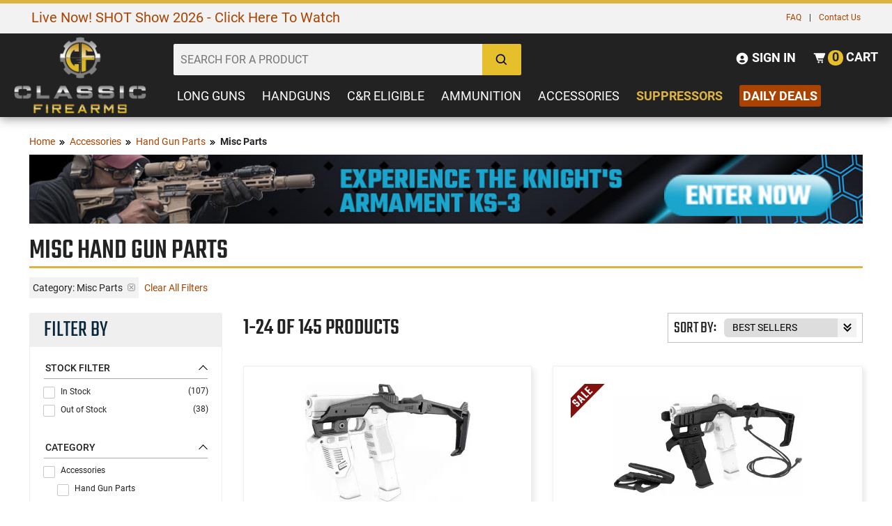

--- FILE ---
content_type: text/html; charset=UTF-8
request_url: https://www.classicfirearms.com/accessories/hand-gun/misc/
body_size: 47127
content:
<!DOCTYPE HTML>
<html xmlns="http://www.w3.org/1999/xhtml" lang="en" xml:lang="en">
<head>
<meta http-equiv="Content-Type" content="text/html; charset=utf-8" />
<title>Hand Gun Parts - Misc - ClassicFirearms.com</title>
<meta name="description" content="" />
<meta name="keywords" content="" />
<meta name="robots" content="INDEX,FOLLOW" />
<meta name="viewport" content="width=device-width, initial-scale=1, minimum-scale=1" />
<meta name="msapplication-config" content="browserconfig.xml" />
<meta name="theme-color" content="#DDB440" />
<meta http-equiv="X-UA-Compatible" content="IE=edge">
<meta name="robots" content="max-image-preview:large">
<meta name="referrer" content="strict-origin-when-cross-origin" />
<!--
<link rel="icon" href="https://cdn.classicfirearms.com/media/favicon/default/favicon.ico" type="image/x-icon" />
<link rel="shortcut icon" href="https://cdn.classicfirearms.com/media/favicon/default/favicon.ico" type="image/x-icon" />
-->
<!-- For non-Retina iPhone, iPod Touch, and Android 2.1+ devices: -->
<!-- <link rel="apple-touch-icon-precomposed" href="/media/favicon/default/apple-touch-icon-precomposed.png"> -->
<link rel="apple-touch-icon" sizes="57x57" href="https://cdn.classicfirearms.com/skin/frontend/default/classic-arms-19/favicons/apple-icon-57x57.png"/>
<link rel="apple-touch-icon" sizes="60x60" href="https://cdn.classicfirearms.com/skin/frontend/default/classic-arms-19/favicons/apple-icon-60x60.png"/>
<link rel="apple-touch-icon" sizes="72x72" href="https://cdn.classicfirearms.com/skin/frontend/default/classic-arms-19/favicons/apple-icon-72x72.png"/>
<link rel="apple-touch-icon" sizes="76x76" href="https://cdn.classicfirearms.com/skin/frontend/default/classic-arms-19/favicons/apple-icon-76x76.png"/>
<link rel="apple-touch-icon" sizes="114x114" href="https://cdn.classicfirearms.com/skin/frontend/default/classic-arms-19/favicons/apple-icon-114x114.png"/>
<link rel="apple-touch-icon" sizes="120x120" href="https://cdn.classicfirearms.com/skin/frontend/default/classic-arms-19/favicons/apple-icon-120x120.png"/>
<link rel="apple-touch-icon" sizes="144x144" href="https://cdn.classicfirearms.com/skin/frontend/default/classic-arms-19/favicons/apple-icon-144x144.png"/>
<link rel="apple-touch-icon" sizes="152x152" href="https://cdn.classicfirearms.com/skin/frontend/default/classic-arms-19/favicons/apple-icon-152x152.png"/>
<link rel="apple-touch-icon" sizes="180x180" href="https://cdn.classicfirearms.com/skin/frontend/default/classic-arms-19/favicons/apple-icon-180x180.png"/>
<link rel="apple-touch-icon" sizes="70x70" href="https://cdn.classicfirearms.com/skin/frontend/default/classic-arms-19/favicons/ms-icon-70x70.png"/>
<link rel="apple-touch-icon" sizes="144x144" href="https://cdn.classicfirearms.com/skin/frontend/default/classic-arms-19/favicons/ms-icon-144x144.png"/>
<link rel="apple-touch-icon" sizes="150x150" href="https://cdn.classicfirearms.com/skin/frontend/default/classic-arms-19/favicons/ms-icon-150x150.png"/>
<link rel="apple-touch-icon" sizes="310x310" href="https://cdn.classicfirearms.com/skin/frontend/default/classic-arms-19/favicons/ms-icon-310x310.png"/>
<link rel="icon" type="image/png" href="https://cdn.classicfirearms.com/skin/frontend/default/classic-arms-19/favicons/favicon-32x32.png" sizes="32x32"/>
<link rel="icon" type="image/png" href="https://cdn.classicfirearms.com/skin/frontend/default/classic-arms-19/favicons/android-chrome-192x192.png" sizes="192x192"/>
<link rel="icon" type="image/png" href="https://cdn.classicfirearms.com/skin/frontend/default/classic-arms-19/favicons/android-chrome-256x256.png" sizes="256x256"/>
<link rel="icon" type="image/png" href="https://cdn.classicfirearms.com/skin/frontend/default/classic-arms-19/favicons/favicon-96x96.png" sizes="96x96"/>
<link rel="icon" type="image/png" href="https://cdn.classicfirearms.com/skin/frontend/default/classic-arms-19/favicons/favicon-16x16.png" sizes="16x16"/>
<link rel="manifest" href="https://www.classicfirearms.com/skin/frontend/default/classic-arms-19/favicons/manifest.json"/>
<link rel="mask-icon" href="https://cdn.classicfirearms.com/skin/frontend/default/classic-arms-19/favicons/safari-pinned-tab.svg" color="#5bbad5"/>
<meta name="msapplication-TileColor" content="#da532c"/>
<meta name="msapplication-TileImage" content="https://cdn.classicfirearms.com/skin/frontend/default/classic-arms-19/favicons/mstile-144x144.png"/>
<meta name="theme-color" content="#ffffff"/>

<!-- Google Tag Manager -->
<script>(function(w,d,s,l,i){w[l]=w[l]||[];w[l].push({'gtm.start':
new Date().getTime(),event:'gtm.js'});var f=d.getElementsByTagName(s)[0],
j=d.createElement(s),dl=l!='dataLayer'?'&l='+l:'';j.async=true;j.src=
'https://www.googletagmanager.com/gtm.js?id='+i+dl;f.parentNode.insertBefore(j,f);
})(window,document,'script','dataLayer','GTM-M5T6JHPQ');</script>
<!-- End Google Tag Manager -->

<!-- OptanonConsentNoticeStart -->
<script async type="text/javascript" src="https://cdn.cookielaw.org/consent/30b01d6f-ca1b-44af-b93a-01c3ee8ba805/OtAutoBlock.js" ></script>
<script async src="https://cdn.cookielaw.org/scripttemplates/otSDKStub.js"  type="text/javascript" charset="UTF-8" data-domain-script="30b01d6f-ca1b-44af-b93a-01c3ee8ba805" ></script>
<script type="text/javascript">
function OptanonWrapper() { }
</script>
<!-- OptanonConsentNoticeEnd -->

<meta name="p:domain_verify" content="6be0b74df47b7577e62b48e086b38528"/>
<meta name="Author" content="Classic Firearms" />
<meta property="og:site_name" content="Classic Firearms" />
<meta name="google-site-verification" content="hZGNknCsul4M7Y11UW-f40guEqAAouZ69XUPZYFX0os" />
<meta name="msvalidate.01" content="7C05FFBE6B72FEAECF00A26DF06F3DDF" />
<meta name="p:domain_verify" content="65bf93849f53e6a68998c1b7ae389fe4"/>

<!-- BEGIN: Klevu -->
<script type="text/javascript">
     var klevu_addPageNumberToUrl = true, 
     klevu_addSelectedFiltersToUrl = true;
</script>
<!-- END: Klevu -->

<script>
    !function(t,e){var o,n,p,r;e.__SV||(window.posthog=e,e._i=[],e.init=function(i,s,a){function g(t,e){var o=e.split(".");2==o.length&&(t=t[o[0]],e=o[1]),t[e]=function(){t.push([e].concat(Array.prototype.slice.call(arguments,0)))}}(p=t.createElement("script")).type="text/javascript",p.crossOrigin="anonymous",p.async=!0,p.src=s.api_host.replace(".i.posthog.com","-assets.i.posthog.com")+"/static/array.js",(r=t.getElementsByTagName("script")[0]).parentNode.insertBefore(p,r);var u=e;for(void 0!==a?u=e[a]=[]:a="posthog",u.people=u.people||[],u.toString=function(t){var e="posthog";return"posthog"!==a&&(e+="."+a),t||(e+=" (stub)"),e},u.people.toString=function(){return u.toString(1)+".people (stub)"},o="init Ce Ls Ns Te As js capture Xe calculateEventProperties qs register register_once register_for_session unregister unregister_for_session Gs getFeatureFlag getFeatureFlagPayload isFeatureEnabled reloadFeatureFlags updateEarlyAccessFeatureEnrollment getEarlyAccessFeatures on onFeatureFlags onSurveysLoaded onSessionId getSurveys getActiveMatchingSurveys renderSurvey canRenderSurvey canRenderSurveyAsync identify setPersonProperties group resetGroups setPersonPropertiesForFlags resetPersonPropertiesForFlags setGroupPropertiesForFlags resetGroupPropertiesForFlags reset get_distinct_id getGroups get_session_id get_session_replay_url alias set_config startSessionRecording stopSessionRecording sessionRecordingStarted captureException loadToolbar get_property getSessionProperty Hs Us createPersonProfile Ws Os Js opt_in_capturing opt_out_capturing has_opted_in_capturing has_opted_out_capturing get_explicit_consent_status is_capturing clear_opt_in_out_capturing zs debug L Bs getPageViewId captureTraceFeedback captureTraceMetric".split(" "),n=0;n<o.length;n++)g(u,o[n]);e._i.push([i,s,a])},e.__SV=1)}(document,window.posthog||[]);
    posthog.init('phc_asnxpXVDwpQqrvT0oQSHr94VJ5H6YtS5SyC5sNDwn9f', {
        api_host: 'https://us.i.posthog.com',
        defaults: '2025-05-24',
        person_profiles: 'identified_only', // or 'always' to create profiles for anonymous users as well
    })
</script>

 <script src="https://assets.armanet.us/armanet-pxl.js" defer></script><link rel="stylesheet" type="text/css" href="https://cdn.classicfirearms.com/media/css/31aae8a5fb704aa680c74968da904a6b-1-SSL-1499729514.css" />
<link rel="stylesheet" type="text/css" href="https://cdn.classicfirearms.com/media/css/b31454b0055017d9d97d73d7f82f2efc-1-SSL-1763560869.css" media="all" />
<script type="text/javascript" src="https://cdn.classicfirearms.com/media/js/8d33bb5166802a4528aa1590ffb03160-1765558562.js"></script>
<script type="text/javascript" src="https://cdn.classicfirearms.com/media/js/86903bc46b84f1c32ad7e146f3e02956-1541609951.js" async defer></script>
<script type="text/javascript" src="https://cdn.classicfirearms.com/media/js/b7fba5cd81895ff787605461c1b346b4-1499729514.js" defer></script>
<script type="text/javascript" src="https://cdn.classicfirearms.com/media/js/eab114c328cbd0c5572216ead8d024ed-1765558562.js"></script>
<link href="https://www.classicfirearms.com/news/rss/index/store_id/1/" title="Gun News | Firearms Updates | Gun Blog | Gun Reviews" rel="alternate" type="application/rss+xml" />
<link rel="next" href="https://www.classicfirearms.com/accessories/hand-gun/misc/?p=2" />
<link rel="canonical" href="https://www.classicfirearms.com/accessories/hand-gun/misc/" />

            <link rel="preload" href="https://cdn.classicfirearms.com/assets/knights-ks3-category-banner2.jpg" as="image" fetchpriority="high" />
    
<script type="text/javascript">
//<![CDATA[
Mage.Cookies.path     = '/';
Mage.Cookies.domain   = '.www.classicfirearms.com';
//]]>
</script>
<!-- <link rel="stylesheet" href=""></link> -->

<link rel="stylesheet" href="https://cdn.classicfirearms.com/skin/frontend/default/classic-arms-19/dist/css/main.css?v=1767633121"></link>

<!-- <link rel="stylesheet" href=""></link> -->

<script type="text/javascript" src="https://cdn.classicfirearms.com/skin/frontend/default/classic-arms-19/dist/js/critical.js?v=1763655182"></script>

<script async type="text/javascript" src="https://cdn.classicfirearms.com/skin/frontend/default/classic-arms-19/dist/js/main.js?v=1764688442"></script>

<script async type="text/javascript" src="https://cdn.classicfirearms.com/skin/frontend/default/classic-arms-19/dist/js/bootstrap.js?v=1763651882"></script>

<script async type="text/javascript" src="https://cdn.classicfirearms.com/skin/frontend/default/classic-arms-19/dist/js/vendor.js?v=1763651882"></script>

<script async src="https://cdnjs.cloudflare.com/polyfill/v3/polyfill.min.js?features=Array.prototype.find,Promise,Object.assign"></script>

<!-- reCAPTCHA Configuration -->
<script>
window.recaptchaSiteKey = '6LefWbsrAAAAAMiZYl0t1gA5a8BJbo4fRVEYRDQd';
</script>
<!-- reCAPTCHA Enterprise Script -->
<script src="https://www.google.com/recaptcha/enterprise.js?render=6LefWbsrAAAAAMiZYl0t1gA5a8BJbo4fRVEYRDQd"></script>


<script type="text/javascript">
//<![CDATA[
optionalZipCountries = [];
//]]>
</script>
<!-- Google Analytics GA4 and Tag manager -->
<script>
  window.dataLayer = window.dataLayer || [];
  function gtag(){dataLayer.push(arguments);}
  </script>
<!-- End Google Analytics GA4 and Tag manager  -->
<script>
	/**
	 * 2020-01-16
	 * @type {{
	 *		ajaxCartURL: string
	 *		,ajaxURL: ?string
	 *		,mageKeys: object
	 *		,merchantID: string
	 *		,oq: object
	 *		,orderID: number=
	 * }}
	 */
	var d = {
    "ajaxCartURL": "https://www.classicfirearms.com/jumagext/index/getcart/",
    "ajaxURL": "",
    "mageKeys": {
        "CustomerID": 0,
        "PageID": "catalog_category_view",
        "ProductID": null,
        "StockQty": null
    },
    "merchantID": "92241D2E-3041-4CB8-98FD-AA0C6F22F1B6",
    "oq": {
        "currency": "USD",
        "shipping": null,
        "subtotal": null,
        "tax": null,
        "total": null
    },
    "orderID": null
};
	// 2020-01-15 «Validating a GUID in JavaScript» https://stackoverflow.com/a/24573236
	if (!/^[0-9a-f]{8}-[0-9a-f]{4}-[1-5][0-9a-f]{3}-[89ab][0-9a-f]{3}-[0-9a-f]{12}$/i.test(d.merchantID)) {
		console.log('JU_ERROR: Justuno Account ID (ACCID) Was Not Set Correctly...');
	}
	else {
		window.ju_num = d.merchantID;
		if (d.ajaxURL) {
			window.ju_MageAJAX = d.ajaxURL;
		}
		window.ju_ajaxCartURL = d.ajaxCartURL;
		window.ju_MageKeys = d.mageKeys;
		if (d.orderID) {
			window.ju_order_id = d.orderID;
		}
		window[d.orderID ? 'ju_order_obj' : 'ju_cart_obj'] = d.oq;
		// 2020-01-24 "Replace `cdn.justuno.com` with `cdn.jst.ai`": https://github.com/justuno-com/m1/issues/39
		window.asset_host = '//cdn.jst.ai/';
		(function (i, s, o, g, r, a, m) {
			i[r] = i[r] || function () {
				(i[r].q = i[r].q || []).push(arguments);
			};
			a = s.createElement(o);
			m = s.getElementsByTagName(o)[0];
			a.async = 1;
			a.src = g;
			m.parentNode.insertBefore(a, m);
		})(window, document, 'script', asset_host + 'vck-m1.js', 'juapp');
	}
</script>
<!-- Google Data Layer by MagePal-->
<script>
window.dataLayer = window.dataLayer || [];
dataLayer.push({"pageType":"catalog_category_view","list":"category","customer":{"isLoggedIn":false},"category":{"id":"223","name":"Misc Parts"},"cart":{"hasItems":false},"ecommerce":{"currencyCode":"USD"}});

</script>
<!-- Google Data Layer by MagePal-->
<!-- Google Tag Manager by MagePal (head) -->
<script>(function(w,d,s,l,i){w[l]=w[l]||[];w[l].push({'gtm.start':
        new Date().getTime(),event:'gtm.js'});var f=d.getElementsByTagName(s)[0],
        j=d.createElement(s),dl=l!='dataLayer'?'&l='+l:'';j.async=true;j.src=
        '//www.googletagmanager.com/gtm.js?id='+i+dl;f.parentNode.insertBefore(j,f);
    })(window,document,'script','dataLayer','G-V6C6RMDQM0');</script>
<!-- End Google Tag Manager by MagePal (head) -->



        <script>
            function loadTurnToRating(avgReview, ratingsCount, elementId) {
                var fragment = document.createDocumentFragment();
                var fragmentSpan = document.createElement('span');
                fragmentSpan.setAttribute('class', 'category-review-tt-review-text');

                if (avgReview > 0) { // has reviews
                    fragment.appendChild(generateTeaserStars(avgReview));
                    fragmentSpan.appendChild(document.createTextNode(ratingsCount + ' Review' + (parseInt(ratingsCount) > 1 ? 's' : '')));
                    fragment.appendChild(fragmentSpan);
                } else {
                    // no reviews

                }

                document.getElementById(elementId).appendChild(fragment);
            }

            function createTeaserElement(tag, className, text) {
                var el = document.createElement(tag);
                el.setAttribute('class', className);

                if (text) {
                   el.innerText = text;
                }
                return el;
            }

            function generateTeaserStar(starType) {
                var svgEl = document.createElementNS('http://www.w3.org/2000/svg', 'svg');
                svgEl.setAttribute('class', 'TTteaser__icon--' + starType);
                useEl = document.createElementNS('http://www.w3.org/2000/svg', 'use');
                useEl.setAttributeNS('http://www.w3.org/1999/xlink', 'xlink:href', '#tt-teaser-star--' + starType);
                svgEl.appendChild(useEl);

                var el = createTeaserElement('span', 'TTteaser__star');
                el.appendChild(svgEl);

                return el;
            }

            // adjusts/rounds the rating to have decimal value of .0 or .5
            function getAdjustedRating(rating) {
                var floorValue = Math.floor(rating);
                var rounded = Math.round(rating * 100) / 100;
                var decimalValue = parseFloat((rounded - floorValue).toFixed(2));

                if (decimalValue < 0.25) {
                    return floorValue;
                } else if (decimalValue < 0.75) {
                    return floorValue + 0.5;
                }
                return floorValue + 1;
            }

            function generateTeaserStars(rating) {
                var el = createTeaserElement('div', 'TTteaser__rating');
                var adjustedRating = getAdjustedRating(rating);

                for (var i = 1; i <= 5 ; i++) {
                    if (i > adjustedRating && i - adjustedRating >= 1) {
                        el.appendChild(generateTeaserStar('empty'));
                    } else if (i <= adjustedRating) {
                        el.appendChild(generateTeaserStar('full'));
                    } else {
                        el.appendChild(generateTeaserStar('half'));
                    }
                }

                return el;
            }
        </script>


<script>
    window.algoliaConfig = {"instant":{"enabled":true,"infiniteScrollEnabled":false,"apiKey":"ODk4NjY2Yzg1NjAxYTY5ODZkZGJmMWEwNmZmNjMwYjViZTI0MmJmMTY3YmJjN2YyZDMwMWJlMmY4YmRmZWEyZmZpbHRlcnM9Jm51bWVyaWNGaWx0ZXJzPXZpc2liaWxpdHlfc2VhcmNoJTNEMQ==","selector":".main","isAddToCartEnabled":true,"showStaticContent":false,"title":"","description":"","content":"","imgHtml":"","hasFacets":true},"autocomplete":{"enabled":true,"apiKey":"NzQ1MjRiMjJiNzZlNjM2YjM1NTI3ZmVkNDg0ZDRlYTYzZGJiN2YyOTZiNWQzODhkNWJhMjA5YjVjMTE5Yjg2Y2ZpbHRlcnM9","selector":".algolia-search-input","sections":[{"name":"pages","label":"Pages","hitsPerPage":"2"}],"nbOfProductsSuggestions":"6","nbOfCategoriesSuggestions":"2","nbOfQueriesSuggestions":"5","displaySuggestionsCategories":true,"isDebugEnabled":false},"extensionVersion":"1.19.0","applicationId":"1Q0CP8PK7H","indexName":"magento_prod_default","facets":[{"attribute":"in_stock","type":"conjunctive","label":"Stock Status","searchable":"1","create_rule":"2"},{"attribute":"price","type":"slider","label":"Price Range","searchable":"1","create_rule":"1"},{"attribute":"categories","type":"disjunctive","label":"Category","searchable":"1","create_rule":"1"},{"attribute":"caliber_gauge_revised","type":"disjunctive","label":"Caliber\/Gauge","searchable":"1","create_rule":"1"},{"attribute":"manufacturer","type":"disjunctive","label":"Manufacturer","searchable":"1","create_rule":"2"},{"attribute":"action","type":"disjunctive","label":"Action","searchable":"1","create_rule":"1"},{"attribute":"mag_capacity","type":"disjunctive","label":"Mag Capacity","searchable":"2","create_rule":"2"},{"attribute":"surplus_used","type":"disjunctive","label":"Condition","searchable":"1","create_rule":"1"}],"areCategoriesInFacets":true,"hitsPerPage":24,"sortingIndices":[{"attribute":"price","sort":"asc","label":"Price: Low to High","name":"magento_prod_default_products_price_default_asc"},{"attribute":"price","sort":"desc","label":"Price: High to Low","name":"magento_prod_default_products_price_default_desc"}],"isSearchPage":false,"isCategoryPage":false,"removeBranding":false,"productId":null,"priceKey":".USD.default","currencyCode":"USD","currencySymbol":"$","priceFormat":{"pattern":"$%s","precision":2,"requiredPrecision":2,"decimalSymbol":".","groupSymbol":",","groupLength":3,"integerRequired":1},"maxValuesPerFacet":10,"autofocus":true,"ccAnalytics":{"enabled":true,"ISSelector":".ais-infinite-hits--item a.result, .ais-hits a.result","conversionAnalyticsMode":"place_order","addToCartSelector":".add-to-cart-buttons .btn-cart, .hit-addtocart","orderedProductIds":[]},"analytics":{"enabled":false,"delay":3000,"triggerOnUIInteraction":true,"pushInitialSearch":false},"request":{"query":"","refinementKey":"","refinementValue":"","path":"","level":"","formKey":"9rhu30mbbOagXozj"},"showCatsNotIncludedInNavigation":false,"showSuggestionsOnNoResultsPage":true,"baseUrl":"https:\/\/www.classicfirearms.com","popularQueries":[],"useAdaptiveImage":false,"urlTrackedParameters":["query","attribute:*","index","page"],"urls":{"logo":"https:\/\/cdn.classicfirearms.com\/skin\/frontend\/default\/classic-arms-19\/algoliasearch\/search-by-algolia.svg"},"now":"1769058000","translations":{"to":"to","or":"or","go":"Go","in":"in","popularQueries":"You can try one of the popular search queries","seeAll":"See all products","allDepartments":"All departments","seeIn":"See products in","orIn":"or in","noProducts":"No products for query","noResults":"No results","refine":"Refine","selectedFilters":"Selected Filters","clearAll":"Clear all","previousPage":"Previous page","nextPage":"Next page","searchFor":"Search for products","relevance":"Relevance","categories":"Categories","products":"Products","searchBy":"Search by","showMore":"Show more products","searchForFacetValuesPlaceholder":"Search for other ..."}};
</script>

<!--[if lte IE 9]>
<script>
    document.addEventListener("DOMContentLoaded", function(e) {
        algoliaBundle.$(function ($) {
            window.algoliaConfig.autofocus = false;
        });
    });
</script>
<![endif]-->
<script type="text/javascript">//<![CDATA[
        var Translator = new Translate([]);
        //]]></script></head>
<body class="catalog-category-view categorypath-accessories-hand-gun-misc- category-misc">

<svg xmlns="http://www.w3.org/2000/svg" style="display: none;">
  
  <symbol id="icon-levels" viewBox="0 0 20 20">
    <title>levels.svg</title>
    <desc>levels icon</desc>
    <path d="M 16.328125 4.636719 C 16.089844 3.800781 15.308594 3.1875 14.390625 3.1875 C 13.46875 3.1875 12.691406 3.800781 12.449219 4.636719 L 0.585938 4.636719 L 0.585938 5.734375 L 12.453125 5.734375 C 12.691406 6.574219 13.46875 7.1875 14.390625 7.1875 C 15.308594 7.1875 16.089844 6.574219 16.328125 5.734375 L 19.492188 5.734375 L 19.492188 4.636719 Z M 16.328125 4.636719 "></path>
    <path d="M 4.136719 7.785156 C 3.214844 7.785156 2.441406 8.398438 2.199219 9.230469 L 0.585938 9.230469 L 0.585938 10.332031 L 2.199219 10.332031 C 2.441406 11.167969 3.214844 11.785156 4.136719 11.785156 C 5.054688 11.785156 5.835938 11.167969 6.078125 10.332031 L 19.492188 10.332031 L 19.492188 9.230469 L 6.078125 9.230469 C 5.835938 8.398438 5.054688 7.785156 4.136719 7.785156 Z M 4.136719 7.785156 "></path>
    <path d="M 10.347656 12.378906 C 9.429688 12.378906 8.652344 12.992188 8.410156 13.828125 L 0.585938 13.828125 L 0.585938 14.929688 L 8.410156 14.929688 C 8.652344 15.765625 9.429688 16.378906 10.347656 16.378906 C 11.269531 16.378906 12.046875 15.765625 12.289062 14.929688 L 19.492188 14.929688 L 19.492188 13.828125 L 12.289062 13.828125 C 12.046875 12.992188 11.269531 12.378906 10.347656 12.378906 Z M 10.347656 12.378906 "></path>
  </symbol>

  <symbol id="icon-sort-down" viewBox="0 0 24 24">
    <title>sort-down.svg</title>
    <desc>sort down icon</desc>
    <path d="M6 20L10 16 7 16 7 4 5 4 5 16 2 16zM11 8H20V10H11zM11 12H18V14H11zM11 4H22V6H11zM11 16H16V18H11z"></path>
  </symbol>

  <symbol id="icon-sort-up" viewBox="0 0 24 24">
    <title>sort-up.svg</title> 
    <desc>sort up icon</desc>
    <path d="M11 9H20V11H11zM11 13H18V15H11zM11 5H22V7H11zM11 17H16V19H11zM5 20L7 20 7 8 10 8 6 4 2 8 5 8z"></path>
  </symbol>

  <symbol id="icon-search" viewBox="0 0 24 24">
    <title>search.svg</title> 
    <desc>search icon</desc>
    <path d="M10,18c1.846,0,3.543-0.635,4.897-1.688l4.396,4.396l1.414-1.414l-4.396-4.396C17.365,13.543,18,11.846,18,10 c0-4.411-3.589-8-8-8s-8,3.589-8,8S5.589,18,10,18z M10,4c3.309,0,6,2.691,6,6s-2.691,6-6,6s-6-2.691-6-6S6.691,4,10,4z"></path>
  </symbol>

  <symbol id="icon-user-circle" viewBox="0 0 24 24">
    <title>user-circle.svg</title> 
    <desc>user circle icon</desc>
    <path d="M12,2C6.579,2,2,6.579,2,12s4.579,10,10,10s10-4.579,10-10S17.421,2,12,2z M12,7c1.727,0,3,1.272,3,3s-1.273,3-3,3 c-1.726,0-3-1.272-3-3S10.274,7,12,7z M6.894,16.772c0.897-1.32,2.393-2.2,4.106-2.2h2c1.714,0,3.209,0.88,4.106,2.2 C15.828,18.14,14.015,19,12,19S8.172,18.14,6.894,16.772z"></path>
  </symbol>

  <symbol id="icon-cart-alt" viewBox="0 0 24 24">
    <title>cart-alt.svg</title> 
    <desc>cart icon</desc>
    <path d="M21,4H5H4H2v2h2h0.3l3.521,9.683C8.106,16.471,8.862,17,9.7,17H18v-2H9.7l-0.728-2H18c0.4,0,0.762-0.238,0.919-0.606l3-7 c0.133-0.309,0.101-0.663-0.084-0.944C21.649,4.169,21.336,4,21,4z"></path><circle cx="10.5" cy="19.5" r="1.5"></circle><circle cx="16.5" cy="19.5" r="1.5"></circle>
  </symbol>

  <symbol id="icon-plus" viewBox="0 0 24 24">
    <title>plus.svg</title> 
    <desc>plus icon</desc>
    <path d="M19 11L13 11 13 5 11 5 11 11 5 11 5 13 11 13 11 19 13 19 13 13 19 13z"></path>
  </symbol>

  <symbol id="icon-chevron-left" viewBox="0 0 24 24">
    <title>chevron-left.svg</title> 
    <desc>chevron left icon</desc>
    <path d="M13.939 4.939L6.879 12 13.939 19.061 16.061 16.939 11.121 12 16.061 7.061z"></path>
  </symbol>

  <symbol id="icon-chevron-right" viewBox="0 0 24 24">
    <title>chevron-right.svg</title> 
    <desc>chevron right icon</desc>
    <path d="M10.061 19.061L17.121 12 10.061 4.939 7.939 7.061 12.879 12 7.939 16.939z"></path>
  </symbol>

  <symbol id="icon-phone" viewBox="0 0 24 24">
    <title>phone.svg</title> 
    <desc>phone icon</desc>
    <path d="M20.487,17.14l-4.065-3.696c-0.399-0.363-1.015-0.344-1.391,0.043l-2.393,2.461c-0.576-0.11-1.734-0.471-2.926-1.66 c-1.192-1.193-1.553-2.354-1.66-2.926l2.459-2.394c0.388-0.376,0.406-0.991,0.043-1.391L6.859,3.513 c-0.363-0.401-0.98-0.439-1.391-0.087l-2.17,1.861C3.125,5.461,3.022,5.691,3.008,5.936c-0.015,0.25-0.301,6.172,4.291,10.766 C11.305,20.707,16.323,21,17.705,21c0.202,0,0.326-0.006,0.359-0.008c0.245-0.014,0.475-0.117,0.648-0.291l1.86-2.171 C20.926,18.119,20.887,17.503,20.487,17.14z"></path>
  </symbol>

  <symbol id="icon-zoom-in" viewBox="0 0 24 24">
      <title>zoom-in.svg</title>
      <desc>zoom in icon</desc>
      <path d="M11 6L9 6 9 9 6 9 6 11 9 11 9 14 11 14 11 11 14 11 14 9 11 9z"></path><path d="M10,2c-4.411,0-8,3.589-8,8s3.589,8,8,8c1.846,0,3.543-0.635,4.897-1.688l4.396,4.396l1.414-1.414l-4.396-4.396 C17.365,13.543,18,11.846,18,10C18,5.589,14.411,2,10,2z M10,16c-3.309,0-6-2.691-6-6s2.691-6,6-6s6,2.691,6,6S13.309,16,10,16z"></path>
  </symbol>

  <symbol id="icon-crosshair" viewBox="0 0 512 512">
	<path d="M256,34.133C133.47,34.133,34.133,133.47,34.133,256S133.47,477.867,256,477.867   S477.867,378.53,477.867,256S378.53,34.133,256,34.133z M256,443.733C152.32,443.733,68.267,359.68,68.267,256   S152.32,68.267,256,68.267S443.733,152.32,443.733,256S359.68,443.733,256,443.733z"/>
	<path d="M503.467,247.467H332.288c-4.002-35.635-32.119-63.753-67.755-67.755V8.533   C264.533,3.823,260.71,0,256,0c-4.71,0-8.533,3.823-8.533,8.533v171.179c-35.635,4.002-63.753,32.119-67.755,67.755H8.533   C3.823,247.467,0,251.29,0,256c0,4.71,3.823,8.533,8.533,8.533h171.179c4.002,35.635,32.119,63.753,67.755,67.755v171.179   c0,4.71,3.823,8.533,8.533,8.533c4.71,0,8.533-3.823,8.533-8.533V332.288c35.635-4.002,63.753-32.119,67.755-67.755h171.179   c4.71,0,8.533-3.823,8.533-8.533C512,251.29,508.177,247.467,503.467,247.467z M315.051,247.467h-50.517v-50.517   C290.697,200.755,311.245,221.303,315.051,247.467z M247.467,196.949v50.517h-50.517   C200.755,221.303,221.303,200.755,247.467,196.949z M196.949,264.533h50.517v50.517   C221.303,311.245,200.755,290.697,196.949,264.533z M264.533,315.051v-50.517h50.517   C311.245,290.697,290.697,311.245,264.533,315.051z"/>
  </symbol>

  <symbol id="icon-chevron-double-right" viewBox="0 0 24 24">
    <path d="M13.061 4.939L10.939 7.061 15.879 12 10.939 16.939 13.061 19.061 20.121 12z"></path>
    <path d="M6.061 19.061L13.121 12 6.061 4.939 3.939 7.061 8.879 12 3.939 16.939z"></path>
  </symbol>

</svg> 

<script>
  gtag('config', 'G-V6C6RMDQM0', {
      });

  // Custom code to pass performance data to GA4
  (function() {
    var siteSpeedSampleRate = 1;
    var gaCookiename = '_ga';

    // No need to edit anything after this line
    var shouldItBeTracked = function(siteSpeedSampleRate) {
        // If we don't pass a sample rate, default value is 1
        if (!siteSpeedSampleRate)
            siteSpeedSampleRate = 1;
        // Generate a hashId from a String
        var hashId = function(a) {
            var b = 1, c;
            if (a)
                for (b = 0,
                c = a.length - 1; 0 <= c; c--) {
                    var d = a.charCodeAt(c);
                    b = (b << 6 & 268435455) + d + (d << 14);
                    d = b & 266338304;
                    b = 0 != d ? b ^ d >> 21 : b
                }
            return b
        }
        var clientId = ('; ' + document.cookie).split('; '+gaCookiename+'=').pop().split(';').shift().split(/GA1\.[0-9]\./)[1];
        if(!clientId) return !1;
        // If, for any reason the sample speed rate is higher than 100, let's keep it to a 100 max value
        var b = Math.min(siteSpeedSampleRate, 100);
        return hashId(clientId) % 100 >= b ? !1 : !0
    }

    if (shouldItBeTracked(siteSpeedSampleRate)) {
        window.onload = () => {
            if ('performance' in window && 'timing' in window.performance) {
                setTimeout(function() {
                    // const pt = performance.getEntriesByType("navigation")[0];
                    let pt = window.performance.timing;

                    if (!pt) {
                        return;
                    }

                    if (pt.navigationStart === 0 || pt.loadEventStart === 0) {
                        return;
                    }

                    var timingData = {
                        "page_load_time": pt.loadEventStart - pt.navigationStart,
                        "page_download_time": pt.responseEnd - pt.responseStart,
                        "dns_time": pt.domainLookupEnd - pt.domainLookupStart,
                        "redirect_response_time": pt.fetchStart - pt.navigationStart,
                        "server_response_time": pt.responseStart - pt.requestStart,
                        "tcp_connect_time": pt.connectEnd - pt.connectStart,
                        "dom_interactive_time": pt.domInteractive - pt.navigationStart,
                        "content_load_time": pt.domContentLoadedEventStart - pt.navigationStart
                    };

                    // Sanity Checks if any value is negative abort
                    if (Object.values(timingData).filter(function(e) {
                        if (e < 0) {
                            return e;
                        }
                    }).length > 0) {
                        return;
                    }

                    if (typeof gtag !== "undefined") {
                        gtag("event", "performance_timing", {
                            "page_load_time": pt.loadEventStart - pt.navigationStart,
                            "page_download_time": pt.responseEnd - pt.responseStart,
                            "dns_time": pt.domainLookupEnd - pt.domainLookupStart,
                            "redirect_response_time": pt.fetchStart - pt.navigationStart,
                            "server_response_time": pt.responseStart - pt.requestStart,
                            "tcp_connect_time": pt.connectEnd - pt.connectStart,
                            "dom_interactive_time": pt.domInteractive - pt.navigationStart,
                            "content_load_time": pt.domContentLoadedEventStart - pt.navigationStart
                        });
                    }
                }, 0);
            }
        }
    }
    })()
</script>

   <!-- OpenReplay Logic -->
    <script>
        var initOpts = {
            projectKey: "AEvClri1Rsq4JwLVSWPI",
            ingestPoint: "https://replay.classicfirearms.com/ingest",
            defaultInputMode: 2,
            obscureTextNumbers: false,
            obscureTextEmails: false,
        };
        var startOpts = { userID: "" };
        (function(A,s,a,y,e,r){
            r=window.OpenReplay=[e,r,y,[s-1, e]];
            s=document.createElement('script');s.src=A;s.async=!a;
            document.getElementsByTagName('head')[0].appendChild(s);
            r.start=function(v){r.push([0])};
            r.stop=function(v){r.push([1])};
            r.setUserID=function(id){r.push([2,id])};
            r.setUserAnonymousID=function(id){r.push([3,id])};
            r.setMetadata=function(k,v){r.push([4,k,v])};
            r.event=function(k,p,i){r.push([5,k,p,i])};
            r.issue=function(k,p){r.push([6,k,p])};
            r.isActive=function(){return false};
            r.getSessionToken=function(){};
        })("//static.openreplay.com/16.0.1/openreplay.js",1,0,initOpts,startOpts);
    </script>

    
    <!-- Userback Logic -->
    <script>
    // Configuration
    const paramName = 'ubwc'; 
    const paramValue = 'zumOtEAeQfqp53303-118445'; 
    const cookieName = 'userback_access'; 
    const cookieDuration = 365; 

    // Function to check if Userback should be loaded
    function shouldLoadUserback() {
        // Check URL parameter
        const urlParams = new URLSearchParams(window.location.search);
        const hasParamAccess = urlParams.get(paramName) === paramValue;
        
        // Check cookie
        const hasCookieAccess = document.cookie.split('; ').some(cookie => {
        return cookie.startsWith(cookieName + '=true');
        });
        
        return hasParamAccess || hasCookieAccess;
    }

    // Function to set cookie
    function setUserbackCookie() {
        const expiryDate = new Date();
        expiryDate.setDate(expiryDate.getDate() + cookieDuration);
        document.cookie = `${cookieName}=true; expires=${expiryDate.toUTCString()}; path=/; SameSite=Lax`;
    }

    // Check if parameter is present, if so set the cookie
    const urlParams = new URLSearchParams(window.location.search);
    if (urlParams.get(paramName) === paramValue) {
        setUserbackCookie();
    }

    // Only load Userback if we should
    if (shouldLoadUserback()) {
        window.Userback = window.Userback || {};
        Userback.access_token = "A-4LwEb1rU6EvFisMnG1tIDFLIS";

        
        (function(d) {
        var s = d.createElement('script');s.async = true;
        s.src = 'https://static.userback.io/widget/v1.js';
        (d.head || d.body).appendChild(s);
        })(document);
    }
    </script>

<!-- Google Tag Manager by MagePal (noscript)-->
<noscript><iframe src="//www.googletagmanager.com/ns.html?id=G-V6C6RMDQM0"
height="0" width="0" style="display:none;visibility:hidden"></iframe></noscript>
<!-- End Google Tag Manager by MagePal noscript)-->        <!-- TurnTo teaser icons -->
        <div class="tt-teaser-icons" style="display:none;" width="0" height="0">
            <svg xmlns="http://www.w3.org/2000/svg" xmlns:xlink="http://www.w3.org/1999/xlink">
                <symbol id="tt-teaser-star--empty" viewBox="0 0 24 24">
                    <path d="M12 18l-6.4 3.88 1.73-7.33-5.66-4.93L9.09 9 12 2.09 14.91 9l7.42.64-5.63 5 1.72 7.34z" fill="none"
                        xmlns="http://www.w3.org/2000/svg"></path>
                </symbol>
                <symbol id="tt-teaser-star--full" viewBox="0 0 24 24">
                    <path
                        d="M12 18.66l-7.44 4.35 1.98-8.16L0 9.36l8.62-.7L12 .99l3.38 7.67 8.62.7-6.54 5.49 1.98 8.16L12 18.66z"
                        xmlns="http://www.w3.org/2000/svg"></path>
                </symbol>
                <symbol id="tt-teaser-star--half" viewBox="0 0 24 24">
                    <path fill="currentColor" d="M12 2.09L9.09 9l-7.42.62 5.66 4.93-1.72 7.32 1.07-.65L12 17.97V2.09z"
                        xmlns="http://www.w3.org/2000/svg"></path>
                    <path d="M12 2.09L14.91 9l7.42.62-5.66 4.93 1.72 7.32-1.07-.65L12 17.97V2.09z"></path>
                </symbol>
            </svg>
        </div>

<div class="outer-wrap">
    <div class="wrapper">
            <noscript>
        <div class="global-site-notice noscript">
            <div class="notice-inner">
                <p>
                    <strong>JavaScript seems to be disabled in your browser.</strong><br />
                    You must have JavaScript enabled in your browser to utilize the functionality of this website.                </p>
            </div>
        </div>
    </noscript>
        <div class="page">
            <div class="bs-styles header-mobile-styles">
    <div class="header-container header-container-dark" id="header-container">
        <!-- <div class="header-color-toggle"><input class="color-toggle" type="checkbox" checked /></div> -->
        <!-- <div class="winter-is-coming">
            <div class="snow snow--mid"></div>
            <div class="snow snow--mid snow--alt"></div>

            <div class="snow snow--far"></div>
            <div class="snow snow--far snow--alt"></div>
        </div> -->
        <div class="topcontact">
            <div class="row">
                <div class="col-10">
                    <div class="banner-header text-left">
                        <div class="ambanners ambanner-17">
	                    <div id="ambanners_banner_265_17">
                                            <p style="overflow: hidden;"><a href="https://www.classicfirearms.com/news/general/classic-firearms-shot-show-2026-coverage/" target="_self"><span style="font-size: 20px;">Live Now! SHOT Show 2026 - Click Here To Watch</span></a></p>                    
                    
                    
                                    </div>
            </div>
                    </div>
                </div>
                <div class="col-2">
                    <div class="contact-header text-right">
                    <ul class="list-inline mb-0" style="padding-left: 0; list-style: none;">
                        <li class="list-inline-item" style="display: inline-block;"><a href="/faq/">FAQ</a></li>
                        <li class="list-inline-item" style="display: inline-block;">|</li>
                        <li class="list-inline-item" style="display: inline-block;"><a href="/contacts/"> Contact Us</a></li>
                    </ul>
                        <!-- Customer Service | 
                        <strong>Hours:</strong> Mon-Fri 9AM-5PM EST&nbsp;
                        <span><strong>Email:</strong> <a href='mailto:sales@classicfirearms.com;'>sales@classicfirearms.com</a> 
                        <span><strong>Phone:</strong> <a href="tel:+17047741102">(704) 774-1102</a></span> -->
                    </div>
                </div>
            </div>
        </div>
        <div class="header" id="header">
            <div class="row m-0 p-0 align-items-center justify-content-center">
                    <div class="logo">
                        <a href="/"><img
                        data-pagespeed-no-transform alt="Classic Firearms Logo" fetchpriority="high" src="https://cdn.classicfirearms.com/skin/frontend/default/classic-arms-19/images/logo/classic-vert-logo-dark.png" width="190" height="110"
                        class="logo-desktop"><img
                        data-pagespeed-no-transform alt="Classic Firearms Logo" fetchpriority="high" src="https://cdn.classicfirearms.com/skin/frontend/default/classic-arms-19/images/logo/classic-horiz-scroll-logo-dark.png" width="150" height="36" 
                        class="logo-scroll"></a>
                    </div>
                <div class="col-12 col-md-10 navigation-right p-0">
                    <div class="row pl-0 pl-lg-4 m-0 justify-content-between">
                    <div class="col-8 top-search">
                            
<form id="search_mini_form" class="search_mini_form" action="https://www.classicfirearms.com/catalogsearch/result/" method="get">
    <div id="algolia-searchbox">
        <!-- <label for="search"></label> -->
        <input id="search" type="text" name="q"
            class="input-text algolia-search-input" autocomplete="off" spellcheck="false" autocorrect="off"
            autocapitalize="off" placeholder="SEARCH FOR A PRODUCT" />
            <span class="mini-search-clear-button"></span>
        <!-- <span class="clear-cross clear-query-autocomplete"></span> -->
        <button class="mini-search-button"><svg class="icon icon-small icon-black"><use xlink:href="#icon-search" /></svg></button>
    </div>
</form>                        </div>
                        <div class="col-3 col-lg-auto order-lg-3 pl-3 pl-lg-2 text-left" id="topnav">
                            <nav class="rootmenu">
                <ul class="mobile-sub rootmenu-list">
            <div class="mobilemainheader">
                            <ul class="mobilemainheader-list">
                </ul>
                        </div>
          	  
                                                            
                                
                <li class="roottopnav1  ">
                    <a class="" href="https://www.classicfirearms.com/long-guns/">
                        Long Guns                                            </a>
                    <div class="megamenu topmenu_main clearfix linksmenu top-full-right topanimation"><div class="root-col-75 clearfix"><div class="fullwidthlinkswithblock_header clearfix megamenutopheader"><span class="rootmenu-click-back"><i class="fa fa-angle-double-left"></i></span><a href="https://www.classicfirearms.com/long-guns/">Long Guns | View All >></a></span><span class="page-title-results page-title-viewall">(12000 Products)</span></div><ul class="root-col-2 clearfix level2-popup"><li><a href=https://www.classicfirearms.com/long-guns/military-surplus/><span class="sub-cat-name" style="height:px;">Military Surplus</span></a></li><li><a href=https://www.classicfirearms.com/long-guns/rifles-for-sale/><span class="sub-cat-name" style="height:px;">Rifles</span></a></li><li><a href=https://www.classicfirearms.com/long-guns/shotguns-for-sale/><span class="sub-cat-name" style="height:px;">Shotguns</span></a></li><li><a href=https://www.classicfirearms.com/long-guns/ar-15-for-sale/><span class="sub-cat-name" style="height:px;">AR-15 Style Rifles</span></a></li></ul><ul class="root-col-2 clearfix level2-popup"><li><a href=https://www.classicfirearms.com/long-guns/ak-47-for-sale/><span class="sub-cat-name" style="height:px;">AK-47 Style Rifles</span></a></li><li><a href=https://www.classicfirearms.com/long-guns/black-powder-rifles/><span class="sub-cat-name" style="height:px;">Black Powder Rifles</span></a></li><li><a href=https://www.classicfirearms.com/long-guns/lower-receivers/><span class="sub-cat-name" style="height:px;">Lower Receivers</span></a></li><li><a href=https://www.classicfirearms.com/long-guns/long-gun-rebate/><span class="sub-cat-name" style="height:px;">Rebates</span></a></li></ul><ul class="root-col-2 clearfix level2-popup"></ul></div><div class="root-col-4 clearfix rootmegamenu_block"><p style="background-color: #ffffff; text-align: center; padding: 5px;"><a href="/long-guns/ar-15-for-sale/"><img alt="" class="lazy" height="200" width="267" data-src="https://cdn.classicfirearms.com/media/catalog/product/cache/1/image/800x600/9df78eab33525d08d6e5fb8d27136e95/f/r/fr16-5.56soc-15mhr.jpg" /></a><br /><strong>Shop Popular AR-15 Rifles</strong><br /><br /><a class="btn2 btn2-nav" href="/long-guns/ar-15-for-sale/">SHOP NOW</a></p></div></div>                 </li>
                                                            
                                
                <li class="roottopnav2  ">
                    <a class="" href="https://www.classicfirearms.com/hand-guns/">
                        Handguns                                            </a>
                    <div class="megamenu topmenu_main clearfix linksmenu top-full-right topanimation"><div class="root-col-75 clearfix"><div class="fullwidthlinkswithblock_header clearfix megamenutopheader"><span class="rootmenu-click-back"><i class="fa fa-angle-double-left"></i></span><a href="https://www.classicfirearms.com/hand-guns/">Handguns | View All >></a></span><span class="page-title-results page-title-viewall">(7517 Products)</span></div><ul class="root-col-2 clearfix level2-popup"><li><a href=https://www.classicfirearms.com/hand-guns/military-surplus/><span class="sub-cat-name" style="height:px;">Military Surplus</span></a></li><li><a href=https://www.classicfirearms.com/hand-guns/ar-ak-pistols/><span class="sub-cat-name" style="height:px;">AR/AK Pistols</span></a></li><li><a href=https://www.classicfirearms.com/hand-guns/semi-auto/><span class="sub-cat-name" style="height:px;">Semi-Auto</span></a></li><li><a href=https://www.classicfirearms.com/hand-guns/concealed-carry-pistols-for-sale/><span class="sub-cat-name" style="height:px;">Concealed Carry</span></a></li><li><a href=https://www.classicfirearms.com/hand-guns/1911-pistols/><span class="sub-cat-name" style="height:px;">1911</span></a></li></ul><ul class="root-col-2 clearfix level2-popup"><li><a href=https://www.classicfirearms.com/hand-guns/revolvers/><span class="sub-cat-name" style="height:px;">Revolvers</span></a></li><li><a href=https://www.classicfirearms.com/hand-guns/derringer/><span class="sub-cat-name" style="height:px;">Derringers</span></a></li><li><a href=https://www.classicfirearms.com/hand-guns/subguns/><span class="sub-cat-name" style="height:px;">Subguns</span></a></li><li><a href=https://www.classicfirearms.com/hand-guns/black-powder-pistols/><span class="sub-cat-name" style="height:px;">Black Powder</span></a></li><li><a href=https://www.classicfirearms.com/hand-guns/serialized-pistol-frames/><span class="sub-cat-name" style="height:px;">Serialized Pistol Frames</span></a></li></ul><ul class="root-col-2 clearfix level2-popup"></ul></div><div class="root-col-4 clearfix rootmegamenu_block"><p style="background-color: #ffffff; text-align: center; padding: 5px;"><a href="/hand-guns/"><img alt="" class="lazy" height="150" width="200" data-src="https://cdn.classicfirearms.com/assets/website/buffalo-handgun.jpg" /></a><br /><strong>Shop Popular Handguns</strong><br /><br /><a class="btn2 btn2-nav" href="/hand-guns/">SHOP NOW</a></p></div></div>                 </li>
                                                            
                                
                <li class="roottopnav3  simpledropdown-list01">
                    <a class="" href="https://www.classicfirearms.com/c-r-eligible/">
                        C&R Eligible                                            </a>
                                     </li>
                                                            
                                
                <li class="roottopnav4  ">
                    <a class="" href="https://www.classicfirearms.com/ammunition/">
                        Ammunition                                            </a>
                    <div class="megamenu topmenu_main clearfix linksmenu top-full-right topanimation"><div class="root-col-75 clearfix"><div class="fullwidthlinkswithblock_header clearfix megamenutopheader"><span class="rootmenu-click-back"><i class="fa fa-angle-double-left"></i></span><a href="https://www.classicfirearms.com/ammunition/">Ammunition | View All >></a></span><span class="page-title-results page-title-viewall">(5046 Products)</span></div><ul class="root-col-2 clearfix level2-popup"><li><a href=https://www.classicfirearms.com/ammunition/centerfire-handgun-ammo/><span class="sub-cat-name" style="height:px;">Centerfire Handgun Ammo</span></a></li><li><a href=https://www.classicfirearms.com/ammunition/centerfire-rifle-ammo/><span class="sub-cat-name" style="height:px;">Centerfire Rifle Ammo</span></a></li><li><a href=https://www.classicfirearms.com/ammunition/rimfire-ammo/><span class="sub-cat-name" style="height:px;">Rimfire Ammo</span></a></li><li><a href=https://www.classicfirearms.com/ammunition/shotgun-buckshot-ammo/><span class="sub-cat-name" style="height:px;">Shotshell Buckshot Ammo</span></a></li><li><a href=https://www.classicfirearms.com/ammunition/shotgun-lead-ammo/><span class="sub-cat-name" style="height:px;">Shotshell Lead Ammo</span></a></li><li><a href=https://www.classicfirearms.com/ammunition/shotgun-steel-ammo/><span class="sub-cat-name" style="height:px;">Shotshell Steel Ammo</span></a></li></ul><ul class="root-col-2 clearfix level2-popup"><li><a href=https://www.classicfirearms.com/ammunition/shotgun-non-toxic-ammo/><span class="sub-cat-name" style="height:px;">Shotshell Non-Toxic Ammo</span></a></li><li><a href=https://www.classicfirearms.com/ammunition/shotgun-slug-ammo/><span class="sub-cat-name" style="height:px;">Shotshell Slug Ammo</span></a></li><li><a href=https://www.classicfirearms.com/ammunition/black-powder-ammo/><span class="sub-cat-name" style="height:px;">Black Powder</span></a></li><li><a href=https://www.classicfirearms.com/ammunition/ammo-blanks/><span class="sub-cat-name" style="height:px;">Blank Rounds</span></a></li><li><a href=https://www.classicfirearms.com/ammunition/ammo-dummy-rounds/><span class="sub-cat-name" style="height:px;">Dummy Rounds</span></a></li><li><a href=https://www.classicfirearms.com/ammunition/ammunition-rebate/><span class="sub-cat-name" style="height:px;">Rebates</span></a></li></ul><ul class="root-col-2 clearfix level2-popup"></ul></div><div class="root-col-4 clearfix rootmegamenu_block"><p style="background-color: #ffffff; text-align: center; padding: 5px;"><a href="/ammunition/?stock=1"><img alt="In Stock Ammo" class="lazy" height="123" width="220" data-src="https://cdn.classicfirearms.com/media/wysiwyg/nav/instock-ammo.jpg" /></a><br /><strong>Shop All<br />In Stock Ammo</strong><br /><br /><a class="btn2 btn2-nav" href="/ammunition/?stock=1">SHOP NOW</a></p></div></div>                 </li>
                                                            
                                
                <li class="roottopnav5  ">
                    <a class="active" href="https://www.classicfirearms.com/accessories/">
                        Accessories                                            </a>
                    <div class="megamenu topmenu_main tabmenu topanimation"><div class="root-col-75 clearfix"><div class="fullwidthlinkswithblock_header clearfix megamenutopheader"><span class="rootmenu-click-back"><i class="fa fa-angle-double-left"></i></span><a href="https://www.classicfirearms.com/accessories/">Accessories | View All >></a></span><span class="page-title-results page-title-viewall">(34070 Products)</span></div><div class="mainmenuwrap clearfix"><ul class="root-col-1 clearfix vertical-menu"><li class="clearfix"><a href=https://www.classicfirearms.com/accessories/hand-gun/ class="col-12 col-md-4"><i aria-hidden="true" class="verticalmenu-arrow fa fa-angle-double-right"></i><span class="tabmaintitle">Hand Gun Parts</span></a><div class="col-8 verticalopen openactive"><div class="tabimgwpr root-col-2"><a href=https://www.classicfirearms.com/accessories/hand-gun/action-parts/ class="tabimtag"><div class="tabimgtext">Action Parts</div></a></div><div class="tabimgwpr root-col-2"><a href=https://www.classicfirearms.com/accessories/hand-gun/barrel-parts/ class="tabimtag"><div class="tabimgtext">Barrel Parts</div></a></div><div class="clearfix"></div><div class="tabimgwpr root-col-2"><a href=https://www.classicfirearms.com/accessories/hand-gun/grip-parts/ class="tabimtag"><div class="tabimgtext">Grip Parts</div></a></div><div class="tabimgwpr root-col-2"><a href=https://www.classicfirearms.com/accessories/hand-gun/misc/ class="tabimtag"><div class="tabimgtext">Misc Parts</div></a></div><div class="clearfix"></div><div class="tabimgwpr root-col-2"><a href=https://www.classicfirearms.com/accessories/hand-gun/frames-not-serialized/ class="tabimtag"><div class="tabimgtext">Non-Serialized Frames</div></a></div><div class="tabimgwpr root-col-2"><a href=https://www.classicfirearms.com/accessories/hand-gun/pistol-conversion-kits/ class="tabimtag"><div class="tabimgtext">Pistol Conversion Kits</div></a></div><div class="clearfix"></div><div class="tabimgwpr root-col-2"><a href=https://www.classicfirearms.com/accessories/hand-gun/recoil-hardware/ class="tabimtag"><div class="tabimgtext">Recoil Hardware</div></a></div><div class="tabimgwpr root-col-2"><a href=https://www.classicfirearms.com/accessories/hand-gun/slide-parts/ class="tabimtag"><div class="tabimgtext">Slide Parts</div></a></div><div class="clearfix"></div></div></li><li class="clearfix"><a href=https://www.classicfirearms.com/accessories/rifle/ class="col-12 col-md-4"><i aria-hidden="true" class="verticalmenu-arrow fa fa-angle-double-right"></i><span class="tabmaintitle">Rifle Parts</span></a><div class="col-8 verticalopen "><div class="tabimgwpr root-col-2"><a href=https://www.classicfirearms.com/accessories/rifle/barrel-hardware/ class="tabimtag"><div class="tabimgtext">Barrel Hardware</div></a></div><div class="tabimgwpr root-col-2"><a href=https://www.classicfirearms.com/accessories/rifle/bayonets/ class="tabimtag"><div class="tabimgtext">Bayonets</div></a></div><div class="clearfix"></div><div class="tabimgwpr root-col-2"><a href=https://www.classicfirearms.com/accessories/rifle/bolt-parts/ class="tabimtag"><div class="tabimgtext">Bolt Parts</div></a></div><div class="tabimgwpr root-col-2"><a href=https://www.classicfirearms.com/accessories/rifle/conversion-kits/ class="tabimtag"><div class="tabimgtext">Conversion Kits</div></a></div><div class="clearfix"></div><div class="tabimgwpr root-col-2"><a href=https://www.classicfirearms.com/accessories/rifle/forend-handguard/ class="tabimtag"><div class="tabimgtext">Forend and Handguards</div></a></div><div class="tabimgwpr root-col-2"><a href=https://www.classicfirearms.com/accessories/rifle/gas-system/ class="tabimtag"><div class="tabimgtext">Gas System Parts</div></a></div><div class="clearfix"></div><div class="tabimgwpr root-col-2"><a href=https://www.classicfirearms.com/accessories/rifle/grips/ class="tabimtag"><div class="tabimgtext">Rifle Grip Parts</div></a></div><div class="tabimgwpr root-col-2"><a href=https://www.classicfirearms.com/accessories/rifle/muzzle-devices/ class="tabimtag"><div class="tabimgtext">Muzzle Devices</div></a></div><div class="clearfix"></div><div class="tabimgwpr root-col-2"><a href=https://www.classicfirearms.com/accessories/rifle/receiver-parts/ class="tabimtag"><div class="tabimgtext">Receiver Parts</div></a></div><div class="tabimgwpr root-col-2"><a href=https://www.classicfirearms.com/accessories/rifle/stock-parts/ class="tabimtag"><div class="tabimgtext">Stock Parts</div></a></div><div class="clearfix"></div><div class="tabimgwpr root-col-2"><a href=https://www.classicfirearms.com/accessories/rifle/recoil-buffers/ class="tabimtag"><div class="tabimgtext">Recoil Parts</div></a></div><div class="tabimgwpr root-col-2"><a href=https://www.classicfirearms.com/accessories/rifle/triggers/ class="tabimtag"><div class="tabimgtext">Triggers</div></a></div><div class="clearfix"></div></div></li><li class="clearfix"><a href=https://www.classicfirearms.com/accessories/shotgun/ class="col-12 col-md-4"><i aria-hidden="true" class="verticalmenu-arrow fa fa-angle-double-right"></i><span class="tabmaintitle">Shotgun Parts</span></a><div class="col-8 verticalopen "><div class="tabimgwpr root-col-2"><a href=https://www.classicfirearms.com/accessories/shotgun/choke-tubes/ class="tabimtag"><div class="tabimgtext">Choke Tubes and Accessories</div></a></div><div class="tabimgwpr root-col-2"><a href=https://www.classicfirearms.com/accessories/shotgun/muzzle-brakes/ class="tabimtag"><div class="tabimgtext">Shotgun Muzzle Devices</div></a></div><div class="clearfix"></div><div class="tabimgwpr root-col-2"><a href=https://www.classicfirearms.com/accessories/shotgun/shell-holders/ class="tabimtag"><div class="tabimgtext">Shell Holders</div></a></div><div class="tabimgwpr root-col-2"><a href=https://www.classicfirearms.com/accessories/shotgun/stock-forend/ class="tabimtag"><div class="tabimgtext">Stock and Forend Parts</div></a></div><div class="clearfix"></div></div></li><li class="clearfix"><a href=https://www.classicfirearms.com/accessories/barrels/ class="col-12 col-md-4"><span class="tabmaintitle">Barrels</span></a><div class="col-8 verticalopen empty_category"></li><li class="clearfix"><a href=https://www.classicfirearms.com/accessories/mags-drums/ class="col-12 col-md-4"><i aria-hidden="true" class="verticalmenu-arrow fa fa-angle-double-right"></i><span class="tabmaintitle">Mags & Drums</span></a><div class="col-8 verticalopen "><div class="tabimgwpr root-col-2"><a href=https://www.classicfirearms.com/accessories/mags-drums/magazines/ class="tabimtag"><div class="tabimgtext">Magazines</div></a></div><div class="tabimgwpr root-col-2"><a href=https://www.classicfirearms.com/accessories/mags-drums/parts/ class="tabimtag"><div class="tabimgtext">Magazine Parts</div></a></div><div class="clearfix"></div><div class="tabimgwpr root-col-2"><a href=https://www.classicfirearms.com/accessories/mags-drums/magazine-pouch-holders/ class="tabimtag"><div class="tabimgtext">Magazine Holders</div></a></div><div class="tabimgwpr root-col-2"><a href=https://www.classicfirearms.com/accessories/mags-drums/grip-extensions/ class="tabimtag"><div class="tabimgtext">Grip Extensions</div></a></div><div class="clearfix"></div><div class="tabimgwpr root-col-2"><a href=https://www.classicfirearms.com/accessories/mags-drums/speed-loaders/ class="tabimtag"><div class="tabimgtext">Loaders/Unloaders</div></a></div></div></li><li class="clearfix"><a href=https://www.classicfirearms.com/accessories/optics/ class="col-12 col-md-4"><i aria-hidden="true" class="verticalmenu-arrow fa fa-angle-double-right"></i><span class="tabmaintitle">Optics and Mounting</span></a><div class="col-8 verticalopen "><div class="tabimgwpr root-col-2"><a href=https://www.classicfirearms.com/accessories/optics/electronic/ class="tabimtag"><div class="tabimgtext">Electronic Sights</div></a></div><div class="tabimgwpr root-col-2"><a href=https://www.classicfirearms.com/accessories/optics/handgun-sights/ class="tabimtag"><div class="tabimgtext">Hand Gun Sights</div></a></div><div class="clearfix"></div><div class="tabimgwpr root-col-2"><a href=https://www.classicfirearms.com/accessories/optics/rifle-sights/ class="tabimtag"><div class="tabimgtext">Rifle Sights</div></a></div><div class="tabimgwpr root-col-2"><a href=https://www.classicfirearms.com/accessories/optics/shotgun-sights/ class="tabimtag"><div class="tabimgtext">Shotgun Sights</div></a></div><div class="clearfix"></div><div class="tabimgwpr root-col-2"><a href=https://www.classicfirearms.com/accessories/optics/magnified-scopes/ class="tabimtag"><div class="tabimgtext">Magnified Scopes</div></a></div><div class="tabimgwpr root-col-2"><a href=https://www.classicfirearms.com/accessories/optics/night-vision/ class="tabimtag"><div class="tabimgtext">Night Vision</div></a></div><div class="clearfix"></div><div class="tabimgwpr root-col-2"><a href=https://www.classicfirearms.com/accessories/optics/range-finders/ class="tabimtag"><div class="tabimgtext">Range Finders</div></a></div><div class="tabimgwpr root-col-2"><a href=https://www.classicfirearms.com/accessories/optics/spotting-scopes/ class="tabimtag"><div class="tabimgtext">Spotting Scopes</div></a></div><div class="clearfix"></div><div class="tabimgwpr root-col-2"><a href=https://www.classicfirearms.com/accessories/optics/binoculars/ class="tabimtag"><div class="tabimgtext">Binoculars</div></a></div><div class="tabimgwpr root-col-2"><a href=https://www.classicfirearms.com/accessories/optics/bases/ class="tabimtag"><div class="tabimgtext">Bases</div></a></div><div class="clearfix"></div><div class="tabimgwpr root-col-2"><a href=https://www.classicfirearms.com/accessories/optics/rings-adaptors/ class="tabimtag"><div class="tabimgtext">Rings and Adaptors</div></a></div><div class="tabimgwpr root-col-2"><a href=https://www.classicfirearms.com/accessories/optics/covers-shades/ class="tabimtag"><div class="tabimgtext">Scope Covers and Shades</div></a></div><div class="clearfix"></div></div></li><li class="clearfix"><a href=https://www.classicfirearms.com/accessories/shooting/ class="col-12 col-md-4"><i aria-hidden="true" class="verticalmenu-arrow fa fa-angle-double-right"></i><span class="tabmaintitle">Shooting Accessories</span></a><div class="col-8 verticalopen "><div class="tabimgwpr root-col-2"><a href=https://www.classicfirearms.com/accessories/shooting/gun-rests/ class="tabimtag"><div class="tabimgtext">Gun Rests, Bipods, Tripods</div></a></div><div class="tabimgwpr root-col-2"><a href=https://www.classicfirearms.com/accessories/shooting/bore-sighters/ class="tabimtag"><div class="tabimgtext">Bore Sighters and Arbors</div></a></div><div class="clearfix"></div><div class="tabimgwpr root-col-2"><a href=https://www.classicfirearms.com/accessories/shooting/carry-bags/ class="tabimtag"><div class="tabimgtext">Carry Bags</div></a></div><div class="tabimgwpr root-col-2"><a href=https://www.classicfirearms.com/accessories/shooting/gun-cases-and-storage/ class="tabimtag"><div class="tabimgtext">Cases and Storage</div></a></div><div class="clearfix"></div><div class="tabimgwpr root-col-2"><a href=https://www.classicfirearms.com/accessories/shooting/eye-protection/ class="tabimtag"><div class="tabimgtext">Eye Protection</div></a></div><div class="tabimgwpr root-col-2"><a href=https://www.classicfirearms.com/accessories/shooting/gun-storage/ class="tabimtag"><div class="tabimgtext">Gun Storage</div></a></div><div class="clearfix"></div><div class="tabimgwpr root-col-2"><a href=https://www.classicfirearms.com/accessories/shooting/hearing-protection/ class="tabimtag"><div class="tabimgtext">Hearing Protection</div></a></div><div class="tabimgwpr root-col-2"><a href=https://www.classicfirearms.com/accessories/shooting/holsters-belt-gear/ class="tabimtag"><div class="tabimgtext">Holsters and Belt Gear</div></a></div><div class="clearfix"></div><div class="tabimgwpr root-col-2"><a href=https://www.classicfirearms.com/accessories/shooting/manuals-logbooks/ class="tabimtag"><div class="tabimgtext">Manuals and Logbooks</div></a></div><div class="tabimgwpr root-col-2"><a href=https://www.classicfirearms.com/accessories/shooting/range-gear/ class="tabimtag"><div class="tabimgtext">Range Gear</div></a></div><div class="clearfix"></div><div class="tabimgwpr root-col-2"><a href=https://www.classicfirearms.com/accessories/shooting/slings/ class="tabimtag"><div class="tabimgtext">Slings</div></a></div><div class="tabimgwpr root-col-2"><a href=https://www.classicfirearms.com/accessories/shooting/sling-swivels-plates/ class="tabimtag"><div class="tabimgtext">Sling Swivels and Plates</div></a></div><div class="clearfix"></div><div class="tabimgwpr root-col-2"><a href=https://www.classicfirearms.com/accessories/shooting/tactical-gear/ class="tabimtag"><div class="tabimgtext">Tactical Gear</div></a></div><div class="tabimgwpr root-col-2"><a href=https://www.classicfirearms.com/accessories/shooting/targets/ class="tabimtag"><div class="tabimgtext">Targets and Accessories</div></a></div><div class="clearfix"></div><div class="tabimgwpr root-col-2"><a href=https://www.classicfirearms.com/accessories/shooting/traps-clay-throwers/ class="tabimtag"><div class="tabimgtext">Traps and Clay Throwers</div></a></div><div class="tabimgwpr root-col-2"><a href=https://www.classicfirearms.com/accessories/shooting/utility-boxes/ class="tabimtag"><div class="tabimgtext">Utility Boxes</div></a></div><div class="clearfix"></div></div></li><li class="clearfix"><a href=https://www.classicfirearms.com/accessories/gun-cleaning/ class="col-12 col-md-4"><span class="tabmaintitle">Gun Cleaning</span></a><div class="col-8 verticalopen empty_category"></li><li class="clearfix"><a href=https://www.classicfirearms.com/accessories/gunsmith-tools/ class="col-12 col-md-4"><span class="tabmaintitle">Gunsmith Tools</span></a><div class="col-8 verticalopen empty_category"></li><li class="clearfix"><a href=https://www.classicfirearms.com/accessories/hunting/ class="col-12 col-md-4"><i aria-hidden="true" class="verticalmenu-arrow fa fa-angle-double-right"></i><span class="tabmaintitle">Hunting</span></a><div class="col-8 verticalopen "><div class="tabimgwpr root-col-2"><a href=https://www.classicfirearms.com/accessories/hunting/blinds/ class="tabimtag"><div class="tabimgtext">Blinds and Accessories</div></a></div><div class="tabimgwpr root-col-2"><a href=https://www.classicfirearms.com/accessories/hunting/decoys/ class="tabimtag"><div class="tabimgtext">Decoys</div></a></div><div class="clearfix"></div><div class="tabimgwpr root-col-2"><a href=https://www.classicfirearms.com/accessories/hunting/feeders/ class="tabimtag"><div class="tabimgtext">Feeders</div></a></div><div class="tabimgwpr root-col-2"><a href=https://www.classicfirearms.com/accessories/hunting/game-calls/ class="tabimtag"><div class="tabimgtext">Game Calls</div></a></div><div class="clearfix"></div><div class="tabimgwpr root-col-2"><a href=https://www.classicfirearms.com/accessories/hunting/game-processing/ class="tabimtag"><div class="tabimgtext">Game Processing</div></a></div><div class="tabimgwpr root-col-2"><a href=https://www.classicfirearms.com/accessories/hunting/scents/ class="tabimtag"><div class="tabimgtext">Hunting Scents</div></a></div><div class="clearfix"></div><div class="tabimgwpr root-col-2"><a href=https://www.classicfirearms.com/accessories/hunting/cameras/ class="tabimtag"><div class="tabimgtext">Cameras</div></a></div><div class="tabimgwpr root-col-2"><a href=https://www.classicfirearms.com/accessories/hunting/repellents/ class="tabimtag"><div class="tabimgtext">Repellents</div></a></div><div class="clearfix"></div></div></li><li class="clearfix"><a href=https://www.classicfirearms.com/accessories/muzzleloading/ class="col-12 col-md-4"><span class="tabmaintitle">Muzzleloading</span></a><div class="col-8 verticalopen empty_category"></li><li class="clearfix"><a href=https://www.classicfirearms.com/accessories/reloading/ class="col-12 col-md-4"><i aria-hidden="true" class="verticalmenu-arrow fa fa-angle-double-right"></i><span class="tabmaintitle">Reloading</span></a><div class="col-8 verticalopen "><div class="tabimgwpr root-col-2"><a href=https://www.classicfirearms.com/accessories/reloading/accessories/ class="tabimtag"><div class="tabimgtext">Accessories</div></a></div><div class="tabimgwpr root-col-2"><a href=https://www.classicfirearms.com/accessories/reloading/bullets/ class="tabimtag"><div class="tabimgtext">Bullets</div></a></div><div class="clearfix"></div><div class="tabimgwpr root-col-2"><a href=https://www.classicfirearms.com/accessories/reloading/components/ class="tabimtag"><div class="tabimgtext">Components</div></a></div><div class="tabimgwpr root-col-2"><a href=https://www.classicfirearms.com/accessories/reloading/dies/ class="tabimtag"><div class="tabimgtext">Dies</div></a></div><div class="clearfix"></div><div class="tabimgwpr root-col-2"><a href=https://www.classicfirearms.com/accessories/reloading/presses/ class="tabimtag"><div class="tabimgtext">Presses</div></a></div></div></li><li class="clearfix"><a href=https://www.classicfirearms.com/accessories/sporting/ class="col-12 col-md-4"><i aria-hidden="true" class="verticalmenu-arrow fa fa-angle-double-right"></i><span class="tabmaintitle">Sporting Accessories</span></a><div class="col-8 verticalopen "><div class="tabimgwpr root-col-2"><a href=https://www.classicfirearms.com/accessories/sporting/apparel/ class="tabimtag"><div class="tabimgtext">Apparel</div></a></div><div class="tabimgwpr root-col-2"><a href=https://www.classicfirearms.com/accessories/sporting/electronics/ class="tabimtag"><div class="tabimgtext">Electronics</div></a></div><div class="clearfix"></div><div class="tabimgwpr root-col-2"><a href=https://www.classicfirearms.com/accessories/sporting/packs/ class="tabimtag"><div class="tabimgtext">Gear Bags</div></a></div><div class="tabimgwpr root-col-2"><a href=https://www.classicfirearms.com/accessories/sporting/hydration/ class="tabimtag"><div class="tabimgtext">Hydration Packs</div></a></div><div class="clearfix"></div><div class="tabimgwpr root-col-2"><a href=https://www.classicfirearms.com/accessories/sporting/media/ class="tabimtag"><div class="tabimgtext">Media</div></a></div><div class="tabimgwpr root-col-2"><a href=https://www.classicfirearms.com/accessories/sporting/knives/ class="tabimtag"><div class="tabimgtext">Knives</div></a></div><div class="clearfix"></div><div class="tabimgwpr root-col-2"><a href=https://www.classicfirearms.com/accessories/sporting/knife-accessories/ class="tabimtag"><div class="tabimgtext">Knife Accessories</div></a></div><div class="tabimgwpr root-col-2"><a href=https://www.classicfirearms.com/accessories/sporting/tactical-lights/ class="tabimtag"><div class="tabimgtext">Tactical Lights</div></a></div><div class="clearfix"></div><div class="tabimgwpr root-col-2"><a href=https://www.classicfirearms.com/accessories/sporting/personal-protection/ class="tabimtag"><div class="tabimgtext">Personal Protection</div></a></div><div class="tabimgwpr root-col-2"><a href=https://www.classicfirearms.com/accessories/sporting/tools/ class="tabimtag"><div class="tabimgtext">Tools</div></a></div><div class="clearfix"></div><div class="tabimgwpr root-col-2"><a href=https://www.classicfirearms.com/accessories/sporting/batteries/ class="tabimtag"><div class="tabimgtext">Batteries</div></a></div><div class="tabimgwpr root-col-2"><a href=https://www.classicfirearms.com/accessories/sporting/displays/ class="tabimtag"><div class="tabimgtext">Displays</div></a></div><div class="clearfix"></div></div></li><li class="clearfix"><a href=https://www.classicfirearms.com/accessories/survival-gear/ class="col-12 col-md-4"><span class="tabmaintitle">Survival Gear</span></a><div class="col-8 verticalopen empty_category"></li><li class="clearfix"><a href=https://www.classicfirearms.com/accessories/apparel/ class="col-12 col-md-4"><span class="tabmaintitle">Apparel</span></a><div class="col-8 verticalopen empty_category"></li><li class="clearfix"><a href=https://www.classicfirearms.com/accessories/air-guns-and-gear/ class="col-12 col-md-4"><i aria-hidden="true" class="verticalmenu-arrow fa fa-angle-double-right"></i><span class="tabmaintitle">Air Guns and Accessories</span></a><div class="col-8 verticalopen "><div class="tabimgwpr root-col-2"><a href=https://www.classicfirearms.com/accessories/air-guns-and-gear/air-guns/ class="tabimtag"><div class="tabimgtext">Air Guns</div></a></div><div class="tabimgwpr root-col-2"><a href=https://www.classicfirearms.com/accessories/air-guns-and-gear/air-gun-accessories/ class="tabimtag"><div class="tabimgtext">Air Gun Accessories</div></a></div><div class="clearfix"></div><div class="tabimgwpr root-col-2"><a href=https://www.classicfirearms.com/accessories/air-guns-and-gear/air-gun-ammo/ class="tabimtag"><div class="tabimgtext">Air Gun Ammo</div></a></div></div></li><li class="clearfix"><a href=https://www.classicfirearms.com/accessories/crowsbows/ class="col-12 col-md-4"><span class="tabmaintitle">Crossbows</span></a><div class="col-8 verticalopen empty_category"></li><li class="clearfix"><a href=https://www.classicfirearms.com/accessories/accessory-rebates/ class="col-12 col-md-4"><span class="tabmaintitle">Rebates</span></a><div class="col-8 verticalopen empty_category"></li><li class="clearfix"><a href=https://www.classicfirearms.com/accessories/flamethrowers/ class="col-12 col-md-4"><span class="tabmaintitle">Flamethrowers</span></a><div class="col-8 verticalopen empty_category"></li></ul></div></div><div class="root-col-4 clearfix rootmegamenu_block"><p style="background-color: #ffffff; text-align: center; padding: 5px; font-size: 16px;"><a href="/cf2-223-5-56-300blk-ar-15-30-round-classic-firearms-exclusive-magazine-mod-2-clf556mod2blk/"><img alt="In Stock AR 30 Round Mag" class="lazy" height="123" width="220" data-src="https://cdn.classicfirearms.com/assets/website/30%20Round%20AR%20Magazine.jpg" /></a><br /><strong>Exclusive Classic Firearms 30 Round AR Magazine</strong><br /><br /><a class="btn2 btn2-nav" href="/cf2-223-5-56-300blk-ar-15-30-round-classic-firearms-exclusive-magazine-mod-2-clf556mod2blk/">GET YOURS</a></p></div>                 </li>
                                                            
                                
                <li class="roottopnav6  simpledropdown-list01">
                    <a class="" href="https://www.classicfirearms.com/suppressors/">
                        Suppressors                                            </a>
                                     </li>
                                                <li class="custom-menus"><a href="https://www.classicfirearms.com/rebate-and-promotions/"><span style="padding: 5px; border-radius: 3px; background-color: #AA4301; font-weight: bold;">Daily Deals</span></a></li>                    </ul>
        <div class="mobile-sub-contact">
                <div class="bs-styles">
                    <div class="row align-items-center justify-content-center">
                        <div class="col-4 col-sm-5 text-right align-items-center justify-content-center">
                            <svg class="icon icon-large icon-black"><use xlink:href="#icon-phone" /></svg>
                        </div>
                        <div class="col-8 col-sm-7">
                            <ul class="pb-0">
                                <li><strong>CUSTOMER SERVICE</strong></li>
                                <li>Mon-Fri 9AM-5PM EST</li>
                                <li><a href="tel:+17047741102">(704) 774-1102</a></li>
                            </ul>
                        </div>
                    </div>
                </div>
            </div>
        </nav>
                            <div class="scroll-search-button">
                                <a>
                                    <svg class="icon icon-small icon-white"><use xlink:href="#icon-search" /></svg>
                                </a>
                            </div>
                            <div class="row h-100 m-0 align-items-center justify-content-left p-0 rootmenu-mobile-wrapper">
                                <div class="rootmenu-mobile rootmenu-mobile-dark">
                                    <span class="icon-bar"></span> <span class="icon-bar"></span><span class="icon-bar"></span><span class="icon-text">MENU</span>
                                </div>
                            </div>
                        </div>
                        <div class="col-6 logo-mobile text-center">  <a href="/"><img height="36" width="150"
                        data-pagespeed-no-transform src="https://cdn.classicfirearms.com/skin/frontend/default/classic-arms-19/images/logo/classic-horiz-scroll-logo-dark.png"></a>
                            </div>
                            <div class="col-3 col-lg-auto order-lg-1 p-0 top-account">
                            <div class="row h-100 m-0 align-items-center justify-content-end p-0">
                                <div class="col-auto p-0 text-right login-icon-wrapper">
                                    <span class="login account">
                                        <a class="greeting-text "><strong><svg class="icon icon-small icon-white icon-mobile-importange"><use xlink:href="#icon-user-circle" /></svg><span class="text">
            Sign In
    </span></strong></a>                                                                    
                                    </span>
                                </div>
                                <div class="col-auto p-0 pl-lg-4 text-right cart-icon-wrapper">
                                    <span class="cart sidebar"> 
                                        <strong><svg class="icon icon-small icon-white"><use xlink:href="#icon-cart-alt" /></svg><span
                                                class="minicart-item-count">0</span><span
                                                class="text"><a href="/checkout/cart">
                                                    Cart</a></span></strong>
                                        <div class="block block-cart" style="">
    <div class="cart-drawer">
    <!-- Cart Drawer Close Button -->
    <div class="cart-drawer-header">
        <h3 class="cart-drawer-title p-0">CART</h3>
        <button type="button" class="cart-drawer-close" aria-label="Close cart">
            <svg class="icon icon-small" viewBox="0 0 24 24" fill="none" stroke="currentColor" stroke-width="1">
                <line x1="18" y1="6" x2="6" y2="18"></line>
                <line x1="6" y1="6" x2="18" y2="18"></line>
            </svg>
        </button>
    </div>
    
    <div class="cart-drawer-content">
                            <div class="block-content">
                                    <div class="empty">You have no items in your shopping cart.</div>
                </div>
    </div> 
    <div class="cart-drawer-footer">
                    </div>
    </div>
</div> 
                                    </span>
                                </div>
                            </div>
                        </div>
                    </div>
                </div>
            </div>
            <div class="scroll-search-container d-lg-none" id="scroll-search-container">
                <div class="row justify-content-center">
                    <div class="col-auto col-lg-12">
                        
<form id="search_mini_form" class="search_mini_form" action="https://www.classicfirearms.com/catalogsearch/result/" method="get">
    <div id="algolia-searchbox">
        <!-- <label for="search"></label> -->
        <input id="search" type="text" name="q"
            class="input-text algolia-search-input" autocomplete="off" spellcheck="false" autocorrect="off"
            autocapitalize="off" placeholder="SEARCH FOR A PRODUCT" />
            <span class="mini-search-clear-button"></span>
        <!-- <span class="clear-cross clear-query-autocomplete"></span> -->
        <button class="mini-search-button"><svg class="icon icon-small icon-black"><use xlink:href="#icon-search" /></svg></button>
    </div>
</form>                    </div>
                </div>
            </div>
        </div>
    </div>
</div>

<!-- Only load the login modal if customer isn't already logged in -->
    
<script>
    (function ($) {
    $(function () {
        // prepend links for mobile only menu
        $('.rootmenu-list li').has('.rootmenu-submenu, .rootmenu-submenu-sub, .rootmenu-submenu-sub-sub, .fullwidht-popup-sub-sub, .halfwidth-popup-sub-sub, .halfmenu, .megamenu').prepend('<span class="rootmenu-click"><i class="fa fa-angle-double-right"></i></span>');

        $(".rootmenu-list > li").hover(
            function () {
                $(this).addClass("hover");
                setmenuheight();
            },
            function () {
                $(this).removeClass("hover");
            }
        );

        checkScreenSize2();
        mobileNavigation();
        setmenuheight();
    });

    $(window).on("load resize", function () {
        var currentWindowWidth = window.innerWidth;
        if (currentWindowWidth <= 992) {
            $(".verticalopen").css('height', '100%');
            $(".topmenu_main.tabmenu02").css('height', '100%');
            $(".verticalopen02").css('height', '100%');
        } else {
            setmenuheight();
        }
    });

    // Add a 'resize' event listener to the window
    window.addEventListener('resize', handleResize);

    // Store the initial window width
    let initialWindowWidth = window.innerWidth;
    let outerWrap = document.querySelector('.outer-wrap');

    // Function to be called when the window is resized
    function handleResize() {
        // Get the current window width
        var currentWindowWidth = window.innerWidth;

        // Check if the window width has changed
        if (currentWindowWidth !== initialWindowWidth) {
            checkScreenSize2();
            $('.rootmenu-mobile').removeClass('open');
            $('body').removeClass("noscroll");
            $('.wrapper-overlay').hide();
            $('.rootmenu').css('left', '0');
            document.body.style.overflowY = '';
            outerWrap.style.position = '';
            outerWrap.style.width = '';
            outerWrap.style.top = '';

            // Update the stored value for the next comparison
            initialWindowWidth = currentWindowWidth;
        }
    }

    function checkScreenSize2() {
        var windowWidth = window.innerWidth;
        var windowHeight = $(window).height();
        var headerHeight = $('.header-container').outerHeight();
        var heightMinusHeader = windowHeight - headerHeight;

        if (windowWidth < 992) {
            $('#header').addClass('is-mobile');
            $('.rootmenu').appendTo('#header-container').css('height', heightMinusHeader).hide();
            $('.megamenu').hide();
        } else {
            $('#header').removeClass('is-mobile');
            $('.rootmenu').show();
            $('#topnav').append($('.rootmenu'));
            $('.rootmenu').css('left', '0').css('height', 'auto');
            $('.rootmenu-mobile').removeClass('open');
            $('.megamenu').show().css({
                'left': '-220px',
                'top': '36px'
            });
            $('.wrapper-overlay').hide();
        }
    }

    function mobileNavigation() {
        var windowWidth = window.innerWidth;
        let scrollY = 0;

        function bodyFix() {
            let outerWrap = document.querySelector('.outer-wrap');

            if (document.querySelector('.rootmenu-mobile').classList.contains('open')) {
                scrollY = window.scrollY;
                document.body.style.overflowY = 'scroll';
                outerWrap.style.position = 'fixed';
                outerWrap.style.width = '100%';
                outerWrap.style.top = `-${scrollY}px`;
            } else {
                document.body.style.overflowY = '';
                outerWrap.style.position = '';
                outerWrap.style.width = '';
                outerWrap.style.top = '';
                window.scrollTo(0, scrollY);
            }

        }

        $('.rootmenu-mobile').click(function () {
            $('.wrapper-overlay').toggle();
            $('.rootmenu').toggle();
            $('.rootmenu').removeClass("hidden");
            $(this).toggleClass('open');
            
           bodyFix();
        });

        $('.rootmenu-click').click(function () {
            var headerHeight = $('.header').outerHeight();
            var windowHeight = $(window).height();
            var offset = $(this).parent('li').offset().top - $(window).scrollTop();
            var incOffset = -offset + headerHeight + 5;
            var contentHeight = windowHeight - headerHeight;
            $(this).siblings('.rootmenu-submenu').slideToggle('slow');
            $(this).siblings('.rootmenu-submenu-sub').slideToggle('slow');
            $(this).siblings('.fullwidht-popup-sub-sub').slideToggle('slow');
            $(this).siblings('.halfwidth-popup-sub-sub').slideToggle('slow');
            $(this).siblings('.rootmenu-submenu-sub-sub').slideToggle('slow');
            $(this).siblings('.megamenu').show().css({
                'left': windowWidth,
                'top': incOffset,
                'height': contentHeight
            });
            $('.rootmenu').css('left', -windowWidth);
            $(this).siblings('.halfmenu').slideToggle('slow');
        });

        $('.rootmenu-click-back').click(function () {
            $('.megamenu').css('left', windowWidth * 2);
            $('.rootmenu').css('left', '0');
        });

        $('.level2-popup .rootmenu-click').click(function () {
            $(this).closest('li').find('.level3-popup').slideToggle('slow');
        });

        $('.level3-popup .rootmenu-click').click(function () {
            $(this).closest('li').find('.level4-popup').slideToggle('slow');
        });
    }

    function setmenuheight() {

        var w_inner_width = window.innerWidth;
        if (w_inner_width <= 992) {
            jQuery(".verticalopen").css('height', '100%');
            jQuery(".topmenu_main.tabmenu02").css('height', '100%');
            jQuery(".verticalopen02").css('height', '100%');
        } else {

            var tabMaxHeight = jQuery(".hover .topmenu_main.tabmenu .vertical-menu").height() + 10;
            jQuery(".hover .tabmenu .vertical-menu > li").each(function () {
                var h = jQuery(this).find(".verticalopen").height();
                tabMaxHeight = h > tabMaxHeight ? h : tabMaxHeight;
                jQuery(this).find(".verticalopen").css('height', tabMaxHeight);
            });
            jQuery(".hover .topmenu_main.tabmenu").css('height', tabMaxHeight + 100);

            var tabMaxHeight_1 = jQuery(".hover .topmenu_main.horizontaltab .vertical-menu").height() + 10;
            jQuery(".hover .horizontaltab .vertical-menu > li").each(function () {
                var h = jQuery(this).find(".verticalopen").height();
                tabMaxHeight_1 = h > tabMaxHeight_1 ? h : tabMaxHeight_1;
                jQuery(this).find(".verticalopen").css('height', tabMaxHeight_1);
            });
            jQuery(".hover .topmenu_main.horizontaltab").css('height', tabMaxHeight_1 + 100);

            var tabMaxHeight_2 = jQuery(".hover .topmenu_main.tabmenu02 .vertical-menu02").height() + 10;
            jQuery(".hover .tabmenu02 .vertical-menu02 > li").each(function () {
                var h_2 = jQuery(this).find(".verticalopen02").height();
                tabMaxHeight_2 = h_2 > tabMaxHeight_2 ? h_2 : tabMaxHeight_2;
                jQuery(this).find(".verticalopen02").css('height', tabMaxHeight_2);
            });
            jQuery(".hover .topmenu_main.tabmenu02").css('height', tabMaxHeight_2 + 100);
        }
    }

})(jQuery);
</script>
            <div class="main-container col1-layout">
                <div class="main">
                    <div class="container clearafter">
                        <div class="col-main">
                                                        <div class="breadcrumbs">
    <ul>
                    <li class="home">
                            <a href="https://www.classicfirearms.com/" title="Go to Home Page">Home</a>
                                        <!-- <span>/ </span> -->
                        </li>
                    <li class="category7">
                            <a href="https://www.classicfirearms.com/accessories/" title="">Accessories</a>
                                        <!-- <span>/ </span> -->
                        </li>
                    <li class="category150">
                            <a href="https://www.classicfirearms.com/accessories/hand-gun/" title="">Hand Gun Parts</a>
                                        <!-- <span>/ </span> -->
                        </li>
                    <li class="category223">
                            <strong>Misc Parts</strong>
                                    </li>
            </ul>
</div>
                            <div id="algolia-autocomplete-container"></div>    <div class="ambanners ambanner-4">
	                    <div id="ambanners_banner_177_4">
                    
                                            <p><a href="/contest/"><img alt="ENTER TO WIN OUR CURRENT CONTEST" height="97" src="https://cdn.classicfirearms.com/assets/knights-ks3-category-banner2.jpg" width="1200" /></a></p>                    
                    
                                    </div>
                        <div id="ambanners_banner_548_4">
                    
                                                                
                    
                                    </div>
            </div>
<script type="application/ld+json">{"@context":"http:\/\/schema.org","@type":"BreadcrumbList","itemListElement":[{"@type":"ListItem","position":1,"item":{"@id":"https:\/\/www.classicfirearms.com\/accessories\/","name":"Accessories"}},{"@type":"ListItem","position":2,"item":{"@id":"https:\/\/www.classicfirearms.com\/accessories\/hand-gun\/","name":"Hand Gun Parts"}},{"@type":"ListItem","position":3,"item":{"@id":"https:\/\/www.classicfirearms.com\/accessories\/hand-gun\/misc\/","name":"Misc Parts"}}]}</script>    <div style="display:none" class="amshopby-filters-top"><div style="display:none" class="amshopby-overlay"></div></div>

<div class="bs-styles">
    <div class="row m-0">
                    <div class="col-12 category-title-simple header-underline-yellow-long p-0 m-0 pt-3 mb-2">
                        <h1 class="h1 text-uppercase " style="z-index: 1;">
        Misc Hand Gun Parts        </h1>
        </div>
    </div>

    
        <div class="row filters-toggle-container">
        <div class="col-12">
            <div id="filters-toggle" class="filters-toggle">
                <a class="text-white btn2 btn2-alt h4 heading-font" href="" data-toggle=".layered-nav-left">Filter <svg class="icon icon-small icon-white"><use xlink:href="#icon-levels" /></svg><div class="count-overlay d-none"></div></a>
            </div>
        </div>
    </div>
    <div id="selected-filters" class="row p-0 m-0 selected-filters-container">
        <div class="col-12 pl-0 pb-3">
            <div class="selected-filters"></div>  
        </div>
    </div>

    <div class="row">
        <div id="layered-nav-left" class="layered-nav-left col-md-4 col-lg-3" style="display: none;">
            <div id="filters-clear" class="filters-clear">FILTER BY</div>
            <div class="block block-layered-nav amshopby-overflow-scroll-enabled amshopby-collapse-enabled amshopby-filters-left">
    <div class="spinner-wrapper"><div class="spinner-border"></div></div>
    <div class="block-title">
        <strong><span>Shop By</span></strong>
    </div>
    <div class="block-content">
            <!-- <p class="block-subtitle filters-subtitle"></p> -->
    <div class="currently filters-criteria d-none">
        <ol>
                            <li>
                <span class="label">Category: Misc Parts</span>
                <a href="https://www.classicfirearms.com/accessories/" class="btn-remove-inline btn-remove" title="Remove Category Filter">
                    <i class="fa fa-window-close" aria-hidden="true" alt="Remove Category Filter"></i>
                </a>    
            </li>
            <span class="actions filters-action"><a href="https://www.classicfirearms.com/accessories/">Clear All Filters</a></span>
            </ol>  
    </div>
                            <p class="block-subtitle h2">Filter By</p>
            <dl id="narrow-by-list">
                                                                                        <dt class="">Stock Filter</dt>
                    <dd><ol class="
 single-choice ">
	<li data-text="In Stock"> <a class="amshopby-attr" href="https://www.classicfirearms.com/accessories/hand-gun/misc/?stock=1"   data-config='{"code":"stock","option":1,"type":"get","position":100}' ><div class="amshopby-attr-title">In Stock</div><span class="count"> (107)</span></a></li><li data-text="Out of Stock"> <a class="amshopby-attr" href="https://www.classicfirearms.com/accessories/hand-gun/misc/?stock=2"   data-config='{"code":"stock","option":2,"type":"get","position":100}' ><div class="amshopby-attr-title">Out of Stock</div><span class="count"> (38)</span></a></li></ol>
</dd>
                                                                                                                        <dt class="">Category</dt>
                    <dd>
<ol   >
        <li class="amshopby-advanced">
            <ol>
                <li class="amshopby-cat level0"><a class="parent-title" href="https://www.classicfirearms.com/long-guns/">Long Guns</a></li><li class="amshopby-cat level0"><a class="parent-title" href="https://www.classicfirearms.com/hand-guns/">Handguns</a></li><li class="amshopby-cat level0"><a class="parent-title" href="https://www.classicfirearms.com/c-r-eligible/">C&amp;R Eligible</a></li><li class="amshopby-cat level0"><a class="parent-title" href="https://www.classicfirearms.com/ammunition/">Ammunition</a></li><li class="amshopby-cat level0 parent has-child expanded"><a class="parent-title" href="https://www.classicfirearms.com/accessories/">Accessories</a><ol><li class="amshopby-cat level1 parent has-child expanded"><a class="parent-title" href="https://www.classicfirearms.com/accessories/hand-gun/">Hand Gun Parts</a><ol><li class="amshopby-cat level2"><a class="parent-title" href="https://www.classicfirearms.com/accessories/hand-gun/action-parts/">Action Parts</a></li><li class="amshopby-cat level2"><a class="parent-title" href="https://www.classicfirearms.com/accessories/hand-gun/barrel-parts/">Barrel Parts</a></li><li class="amshopby-cat level2"><a class="parent-title" href="https://www.classicfirearms.com/accessories/hand-gun/grip-parts/">Grip Parts</a></li><li class="amshopby-cat level2 active parent"><a class="parent-title" href="https://www.classicfirearms.com/accessories/">Misc Parts</a></li><li class="amshopby-cat level2"><a class="parent-title" href="https://www.classicfirearms.com/accessories/hand-gun/frames-not-serialized/">Non-Serialized Frames</a></li><li class="amshopby-cat level2"><a class="parent-title" href="https://www.classicfirearms.com/accessories/hand-gun/pistol-conversion-kits/">Pistol Conversion Kits</a></li><li class="amshopby-cat level2"><a class="parent-title" href="https://www.classicfirearms.com/accessories/hand-gun/recoil-hardware/">Recoil Hardware</a></li><li class="amshopby-cat level2"><a class="parent-title" href="https://www.classicfirearms.com/accessories/hand-gun/slide-parts/">Slide Parts</a></li></ol></li><li class="amshopby-cat level1"><a class="parent-title" href="https://www.classicfirearms.com/accessories/rifle/">Rifle Parts</a></li><li class="amshopby-cat level1"><a class="parent-title" href="https://www.classicfirearms.com/accessories/shotgun/">Shotgun Parts</a></li><li class="amshopby-cat level1"><a class="parent-title" href="https://www.classicfirearms.com/accessories/barrels/">Barrels</a></li><li class="amshopby-cat level1"><a class="parent-title" href="https://www.classicfirearms.com/accessories/mags-drums/">Mags &amp; Drums</a></li><li class="amshopby-cat level1"><a class="parent-title" href="https://www.classicfirearms.com/accessories/optics/">Optics and Mounting</a></li><li class="amshopby-cat level1"><a class="parent-title" href="https://www.classicfirearms.com/accessories/shooting/">Shooting Accessories</a></li><li class="amshopby-cat level1"><a class="parent-title" href="https://www.classicfirearms.com/accessories/gun-cleaning/">Gun Cleaning</a></li><li class="amshopby-cat level1"><a class="parent-title" href="https://www.classicfirearms.com/accessories/gunsmith-tools/">Gunsmith Tools</a></li><li class="amshopby-cat level1"><a class="parent-title" href="https://www.classicfirearms.com/accessories/hunting/">Hunting</a></li><li class="amshopby-cat level1"><a class="parent-title" href="https://www.classicfirearms.com/accessories/muzzleloading/">Muzzleloading</a></li><li class="amshopby-cat level1"><a class="parent-title" href="https://www.classicfirearms.com/accessories/reloading/">Reloading</a></li><li class="amshopby-cat level1"><a class="parent-title" href="https://www.classicfirearms.com/accessories/sporting/">Sporting Accessories</a></li><li class="amshopby-cat level1"><a class="parent-title" href="https://www.classicfirearms.com/accessories/survival-gear/">Survival Gear</a></li><li class="amshopby-cat level1"><a class="parent-title" href="https://www.classicfirearms.com/accessories/apparel/">Apparel</a></li><li class="amshopby-cat level1"><a class="parent-title" href="https://www.classicfirearms.com/accessories/air-guns-and-gear/">Air Guns and Accessories</a></li><li class="amshopby-cat level1"><a class="parent-title" href="https://www.classicfirearms.com/accessories/crowsbows/">Crossbows</a></li><li class="amshopby-cat level1"><a class="parent-title" href="https://www.classicfirearms.com/accessories/gift-cards/">Gift Cards</a></li><li class="amshopby-cat level1"><a class="parent-title" href="https://www.classicfirearms.com/accessories/flamethrowers/">Flamethrowers</a></li></ol></li><li class="amshopby-cat level0"><a class="parent-title" href="https://www.classicfirearms.com/suppressors/">Suppressors</a></li><li class="amshopby-cat level0"><a class="parent-title" href="https://www.classicfirearms.com/product-specials/">Product Specials</a></li><li class="amshopby-cat level0"><a class="parent-title" href="https://www.classicfirearms.com/state-compliant/">State Compliant</a></li><li class="amshopby-cat level0"><a class="parent-title" href="https://www.classicfirearms.com/new-products/">New Products</a></li><li class="amshopby-cat level0"><a class="parent-title" href="https://www.classicfirearms.com/new-years-sale/">New Year's Sale</a></li><li class="amshopby-cat level0"><a class="parent-title" href="https://www.classicfirearms.com/shot-show-2026-new-releases/">SHOT Show 2026 New Releases</a></li>            </ol>
        </li>
    </ol>
</dd>
                                                                                        <dt class="">Price</dt>
                    <dd><ol class=" single-choice"   >

        <li class="from-to-input">
        <form method="post" id="fromto-form">
            <input type="text" size="5" pattern="[0-9]+" aria-label="From price" inputmode="numeric" value="" data-value="" name="amshopby-price" class="input-text required-entry" id="amshopby-price-from" placeholder="MIN" required/> 
            <span>-</span>
            <input type="text" size="5" pattern="[0-9]+" aria-label="To price" inputmode="numeric" value="" data-value="" name="amshopby-price" class="input-text required-entry" id="amshopby-price-to" placeholder="MAX" required/>
            <button type="submit" title="Apply" class="form form-button btn2 btn2-alt amshopby-price-find" name="amshopby-price" id="amshopby-price-btn">APPLY</button>
        </form>
    </li>

            
        <li>
                            <a class="amshopby-price amshopby-attr" href="https://www.classicfirearms.com/accessories/hand-gun/misc/?price=0-25" data-config='{"code":"price","option":"0-25","type":"get","position":"3"} '  rel="nofollow">
                    <span class="price">$0.00</span> - <span class="price">$24.99</span>&nbsp;<span class="count">(40)</span>                </a>
                    </li>
            
        <li>
                            <a class="amshopby-price amshopby-attr" href="https://www.classicfirearms.com/accessories/hand-gun/misc/?price=25-50" data-config='{"code":"price","option":"25-50","type":"get","position":"3"} '  rel="nofollow">
                    <span class="price">$25.00</span> - <span class="price">$49.99</span>&nbsp;<span class="count">(37)</span>                </a>
                    </li>
            
        <li>
                            <a class="amshopby-price amshopby-attr" href="https://www.classicfirearms.com/accessories/hand-gun/misc/?price=50-100" data-config='{"code":"price","option":"50-100","type":"get","position":"3"} '  rel="nofollow">
                    <span class="price">$50.00</span> - <span class="price">$99.99</span>&nbsp;<span class="count">(33)</span>                </a>
                    </li>
            
        <li>
                            <a class="amshopby-price amshopby-attr" href="https://www.classicfirearms.com/accessories/hand-gun/misc/?price=100-250" data-config='{"code":"price","option":"100-250","type":"get","position":"3"} '  rel="nofollow">
                    <span class="price">$100.00</span> - <span class="price">$249.99</span>&nbsp;<span class="count">(24)</span>                </a>
                    </li>
            
        <li>
                            <a class="amshopby-price amshopby-attr" href="https://www.classicfirearms.com/accessories/hand-gun/misc/?price=250-999999" data-config='{"code":"price","option":"250-999999","type":"get","position":"3"} '  rel="nofollow">
                    <span class="price">$250.00</span> and above&nbsp;<span class="count">(11)</span>                </a>
                    </li>
        <li style="display:none">
        <input type="hidden" id="amshopby-price-url"
               value="https://www.classicfirearms.com/accessories/hand-gun/misc/?price=amshopby-price-from-amshopby-price-to"
               data-config='{"code":"price","option":"amshopby-price-from-amshopby-price-to","type":"get","position":"3"}'
        />
    </li>
</ol>
</dd>
                                                                                        <dt class="amshopby-collapsed" class="amshopby-collapsed">Manufacturer</dt>
                    <dd><ol class="
no-display-current  single-choice ">
	<li rel="search"><input type="text" class="amshopby_attr_search input-text" onkeyup="amshopby_attr_search(this)" placeholder="TYPE TO SEARCH"/></li><li  data-default_sort="0" data-featured_sort="0" data-text="Apex Tactical Specialties"> <a class="amshopby-attr" href="https://www.classicfirearms.com/accessories/hand-gun/misc/apex_tactical_specialties/"   data-config='[]' ><div class="amshopby-attr-title">Apex Tactical Specialties</div><span class="count">&nbsp;<span class="count">(9)</span></span></a></li><li  data-default_sort="0" data-featured_sort="0" data-text="Cross Armory"> <a class="amshopby-attr" href="https://www.classicfirearms.com/accessories/hand-gun/misc/cross_armory/"   data-config='[]' ><div class="amshopby-attr-title">Cross Armory</div><span class="count">&nbsp;<span class="count">(28)</span></span></a></li><li  data-default_sort="0" data-featured_sort="0" data-text="Faxon Firearms"> <a class="amshopby-attr" href="https://www.classicfirearms.com/accessories/hand-gun/misc/faxon_firearms/"   data-config='[]' ><div class="amshopby-attr-title">Faxon Firearms</div><span class="count">&nbsp;<span class="count">(2)</span></span></a></li><li  data-default_sort="0" data-featured_sort="0" data-text="Franklin Armory"> <a class="amshopby-attr" href="https://www.classicfirearms.com/accessories/hand-gun/misc/franklin_armory/"   data-config='[]' ><div class="amshopby-attr-title">Franklin Armory</div><span class="count">&nbsp;<span class="count">(2)</span></span></a></li><li  data-default_sort="0" data-featured_sort="0" data-text="Heritage Manufacturing"> <a class="amshopby-attr" href="https://www.classicfirearms.com/accessories/hand-gun/misc/heritage_manufacturing/"   data-config='[]' ><div class="amshopby-attr-title">Heritage Manufacturing</div><span class="count">&nbsp;<span class="count">(1)</span></span></a></li><li  data-default_sort="0" data-featured_sort="0" data-text="Kynshot"> <a class="amshopby-attr" href="https://www.classicfirearms.com/accessories/hand-gun/misc/kynshot/"   data-config='[]' ><div class="amshopby-attr-title">Kynshot</div><span class="count">&nbsp;<span class="count">(1)</span></span></a></li><li  data-default_sort="0" data-featured_sort="0" data-text="LBE Unlimited"> <a class="amshopby-attr" href="https://www.classicfirearms.com/accessories/hand-gun/misc/lbe_unlimited/"   data-config='[]' ><div class="amshopby-attr-title">LBE Unlimited</div><span class="count">&nbsp;<span class="count">(1)</span></span></a></li><li  data-default_sort="0" data-featured_sort="0" data-text="Lyman"> <a class="amshopby-attr" href="https://www.classicfirearms.com/accessories/hand-gun/misc/lyman/"   data-config='[]' ><div class="amshopby-attr-title">Lyman</div><span class="count">&nbsp;<span class="count">(1)</span></span></a></li><li  data-default_sort="0" data-featured_sort="0" data-text="Pietta"> <a class="amshopby-attr" href="https://www.classicfirearms.com/accessories/hand-gun/misc/pietta/"   data-config='[]' ><div class="amshopby-attr-title">Pietta</div><span class="count">&nbsp;<span class="count">(2)</span></span></a></li><li  data-default_sort="0" data-featured_sort="0" data-text="Radian Weapons"> <a class="amshopby-attr" href="https://www.classicfirearms.com/accessories/hand-gun/misc/radian_weapons/"   data-config='[]' ><div class="amshopby-attr-title">Radian Weapons</div><span class="count">&nbsp;<span class="count">(1)</span></span></a></li><li  data-default_sort="0" data-featured_sort="0" data-text="Recover Tactical"> <a class="amshopby-attr" href="https://www.classicfirearms.com/accessories/hand-gun/misc/recover_tactical/"   data-config='[]' ><div class="amshopby-attr-title">Recover Tactical</div><span class="count">&nbsp;<span class="count">(4)</span></span></a></li><li  data-default_sort="0" data-featured_sort="0" data-text="Rival Arms"> <a class="amshopby-attr" href="https://www.classicfirearms.com/accessories/hand-gun/misc/rival_arms/"   data-config='[]' ><div class="amshopby-attr-title">Rival Arms</div><span class="count">&nbsp;<span class="count">(43)</span></span></a></li><li  data-default_sort="0" data-featured_sort="0" data-text="SCT Manufacturing"> <a class="amshopby-attr" href="https://www.classicfirearms.com/accessories/hand-gun/misc/sct_manufacturing/"   data-config='[]' ><div class="amshopby-attr-title">SCT Manufacturing</div><span class="count">&nbsp;<span class="count">(2)</span></span></a></li><li  data-default_sort="0" data-featured_sort="0" data-text="Sig Sauer"> <a class="amshopby-attr" href="https://www.classicfirearms.com/accessories/hand-gun/misc/sig_sauer/"   data-config='[]' ><div class="amshopby-attr-title">Sig Sauer</div><span class="count">&nbsp;<span class="count">(3)</span></span></a></li><li  data-default_sort="0" data-featured_sort="0" data-text="Strike Industries"> <a class="amshopby-attr" href="https://www.classicfirearms.com/accessories/hand-gun/misc/strike_industries/"   data-config='[]' ><div class="amshopby-attr-title">Strike Industries</div><span class="count">&nbsp;<span class="count">(5)</span></span></a></li><li  data-default_sort="0" data-featured_sort="0" data-text="TacFire"> <a class="amshopby-attr" href="https://www.classicfirearms.com/accessories/hand-gun/misc/tacfire/"   data-config='[]' ><div class="amshopby-attr-title">TacFire</div><span class="count">&nbsp;<span class="count">(2)</span></span></a></li><li  data-default_sort="0" data-featured_sort="0" data-text="Tactical Solutions"> <a class="amshopby-attr" href="https://www.classicfirearms.com/accessories/hand-gun/misc/tactical_solutions/"   data-config='[]' ><div class="amshopby-attr-title">Tactical Solutions</div><span class="count">&nbsp;<span class="count">(2)</span></span></a></li><li  data-default_sort="0" data-featured_sort="0" data-text="Timney Triggers"> <a class="amshopby-attr" href="https://www.classicfirearms.com/accessories/hand-gun/misc/timney_triggers/"   data-config='[]' ><div class="amshopby-attr-title">Timney Triggers</div><span class="count">&nbsp;<span class="count">(6)</span></span></a></li><li  data-default_sort="0" data-featured_sort="0" data-text="True Precision"> <a class="amshopby-attr" href="https://www.classicfirearms.com/accessories/hand-gun/misc/true_precision/"   data-config='[]' ><div class="amshopby-attr-title">True Precision</div><span class="count">&nbsp;<span class="count">(1)</span></span></a></li><li  data-default_sort="0" data-featured_sort="0" data-text="Tyrant CNC"> <a class="amshopby-attr" href="https://www.classicfirearms.com/accessories/hand-gun/misc/tyrant_cnc/"   data-config='[]' ><div class="amshopby-attr-title">Tyrant CNC</div><span class="count">&nbsp;<span class="count">(22)</span></span></a></li><li  data-default_sort="0" data-featured_sort="0" data-text="Various"> <a class="amshopby-attr" href="https://www.classicfirearms.com/accessories/hand-gun/misc/various/"   data-config='[]' ><div class="amshopby-attr-title">Various</div><span class="count">&nbsp;<span class="count">(1)</span></span></a></li><li  data-default_sort="0" data-featured_sort="0" data-text="Wilson Combat"> <a class="amshopby-attr" href="https://www.classicfirearms.com/accessories/hand-gun/misc/wilson_combat/"   data-config='[]' ><div class="amshopby-attr-title">Wilson Combat</div><span class="count">&nbsp;<span class="count">(5)</span></span></a></li><li  data-default_sort="0" data-featured_sort="0" data-text="XS Sights"> <a class="amshopby-attr" href="https://www.classicfirearms.com/accessories/hand-gun/misc/xs_sights/"   data-config='[]' ><div class="amshopby-attr-title">XS Sights</div><span class="count">&nbsp;<span class="count">(1)</span></span></a></li></ol>
</dd>
                                                                                                                        <dt class="amshopby-collapsed" class="amshopby-collapsed">Firearm Fit</dt>
                    <dd><ol class="
no-display-current  single-choice ">
	<li  data-default_sort="0" data-featured_sort="0" data-text="Glock"> <a class="amshopby-attr" href="https://www.classicfirearms.com/accessories/hand-gun/misc/for_glock/"   data-config='[]' ><div class="amshopby-attr-title">Glock</div><span class="count">&nbsp;<span class="count">(3)</span></span></a></li><li  data-default_sort="0" data-featured_sort="0" data-text="S&amp;W"> <a class="amshopby-attr" href="https://www.classicfirearms.com/accessories/hand-gun/misc/for_sw/"   data-config='[]' ><div class="amshopby-attr-title">S&W</div><span class="count">&nbsp;<span class="count">(1)</span></span></a></li><li  data-default_sort="0" data-featured_sort="0" data-text="Sig"> <a class="amshopby-attr" href="https://www.classicfirearms.com/accessories/hand-gun/misc/for_sig/"   data-config='[]' ><div class="amshopby-attr-title">Sig</div><span class="count">&nbsp;<span class="count">(1)</span></span></a></li></ol>
</dd>
                                                                                                                        <dt class="amshopby-collapsed" class="amshopby-collapsed">Condition</dt>
                    <dd><ol class="
no-display-current ">
	<li  data-default_sort="0" data-featured_sort="0" data-text="Surplus / Used"> <a class="amshopby-attr" rel="nofollow"  href="https://www.classicfirearms.com/accessories/hand-gun/misc/?surplus_used=1024"   data-config='[]' ><div class="amshopby-attr-title">Surplus / Used</div><span class="count">&nbsp;<span class="count">(1)</span></span></a></li><li  data-default_sort="0" data-featured_sort="0" data-text="New"> <a class="amshopby-attr" rel="nofollow"  href="https://www.classicfirearms.com/accessories/hand-gun/misc/?surplus_used=1023"   data-config='[]' ><div class="amshopby-attr-title">New</div><span class="count">&nbsp;<span class="count">(144)</span></span></a></li></ol>
</dd>
                                            </dl>
            <script type="text/javascript">decorateDataList('narrow-by-list')</script>
            </div>
    <div class="block-footer"></div>
<div style="display:none" class="amshopby-overlay"></div></div>
<style>div.amshopby-overflow-scroll-enabled div.block-content dl dd > ol:first-of-type {max-height: 300px;}</style>        </div>
        <div class="product-list-right col-md-8 col-lg-9">
                            <div class="bs-styles">
            <div class="category-products">
            <div class="toolbar-top">
                <div class="toolbar categorylistingsort clearafter">
    <div class="bs-styles">
        <div class="row flex-column flex-column-reverse flex-sm-row align-items-center narrow-sort justify-content-between m-0">
            <div class="col-12 col-sm-auto p-0">
                <div class="h2 p-0 pt-3 pt-sm-0 m-0 text-uppercase">
                                            1-24 of 145 Products                                    </div>
            </div>
            <div class="col-12 col-sm-auto p-0">
                                <div class="sorter">
                                        <div class="view-mode">
                                                                    </div>
                                        <div class="sort-by">
                        <div class="row justify-content-between align-items-center">
                            <div class="pl-2">
                                <div class="sorttitle">Sort By: </div>  
                            </div>
                            <div class="flex-grow-1 px-2">
                                <div class="custom-select-div">
                                    <label>
                                        <select onchange="setLocation(this.value)">
                                                                                                                                                                                                <option value="https://www.classicfirearms.com/accessories/hand-gun/misc/?dir=asc&amp;order=name">
                                                        Name (A-Z)                                                    </option>
                                                                                                <option value="https://www.classicfirearms.com/accessories/hand-gun/misc/?dir=desc&amp;order=name">
                                                    Name (Z-A)                                                </option>
                                                                                                                                                                                                <option value="https://www.classicfirearms.com/accessories/hand-gun/misc/?dir=asc&amp;order=price">
                                                        Price (Low to High)                                                    </option>
                                                                                                <option value="https://www.classicfirearms.com/accessories/hand-gun/misc/?dir=desc&amp;order=price">
                                                    Price (High to Low)                                                </option>
                                                                                                                                                                                                                                            <option value="https://www.classicfirearms.com/accessories/hand-gun/misc/?dir=desc&amp;order=created_at">
                                                    New                                                 </option>
                                                                                                                                                                                            <option value="https://www.classicfirearms.com/accessories/hand-gun/misc/?dir=desc&amp;order=bestsellers" selected="selected">
                                                    Best Sellers                                                 </option>
                                                                                                                                                                                            <option value="https://www.classicfirearms.com/accessories/hand-gun/misc/?dir=desc&amp;order=rating_summary">
                                                    Top Rated                                                 </option>
                                                                                                                                                                                            <option value="https://www.classicfirearms.com/accessories/hand-gun/misc/?dir=desc&amp;order=reviews_count">
                                                    Reviews Count                                                 </option>
                                                                                    </select>
                                    </label>
                                </div>
                            </div>
                        </div> 
                    </div>
                </div>
                            </div>
        </div>
        <div class="row align-items-center p-1">
            <div class="pager">
                <div class="toolbar-extras mb-2 d-flex justify-content-end align-items-center">
                    <!-- <p class="amount">
                                                                                                </p> -->

                    <div class="limiter">
                        <label>ITEMS PER PAGE</label>
                        <!-- <select onchange="setLocation(this.value)"> -->
                                                    <button onclick="setLocation(this.value)" value="https://www.classicfirearms.com/accessories/hand-gun/misc/?limit=12" >12</button>
                            <!-- <option value="">
                                                            </option> -->
                                                    <button onclick="setLocation(this.value)" value="https://www.classicfirearms.com/accessories/hand-gun/misc/?limit=24"  selected="selected">24</button>
                            <!-- <option value="" selected="selected">
                                                            </option> -->
                                                    <button onclick="setLocation(this.value)" value="https://www.classicfirearms.com/accessories/hand-gun/misc/?limit=48" >48</button>
                            <!-- <option value="">
                                                            </option> -->
                                                <!-- </select> -->
                    </div>
                </div>
                <hr>
                <div class="bs-styles">
    
        
            
            
                            <div class="pages d-flex align-items-center justify-content-center pt-3 pt-md-0">
                    <ol>
                        
                        
                                                                                    <li class="current">1</li>
                                                                                                                <li><a href="https://www.classicfirearms.com/accessories/hand-gun/misc/?p=2">2</a></li>
                                                                                                                <li><a href="https://www.classicfirearms.com/accessories/hand-gun/misc/?p=3">3</a></li>
                                                                                                                <li><a href="https://www.classicfirearms.com/accessories/hand-gun/misc/?p=4">4</a></li>
                                                                                                                <li><a href="https://www.classicfirearms.com/accessories/hand-gun/misc/?p=5">5</a></li>
                                                    

                                                    <li><a class="next_jump" title="" href="https://www.classicfirearms.com/accessories/hand-gun/misc/?p=6">...</a></li>
                        
                                                <li><a class="last" href="https://www.classicfirearms.com/accessories/hand-gun/misc/?p=7">7</a></li>
                                            </ol>
                </div>
                <div class="next-prev-page d-flex align-items-center justify-content-end">
                                                                <div>
                            <a class="next i-next btn2 btn2-small btn2-alt" href="https://www.classicfirearms.com/accessories/hand-gun/misc/?p=2" title="Next">
                                Next
                            </a>
                        </div>
                                    </div>
            
        
    </div>
            </div>
        </div>  
    </div>
</div>
            </div>
                                                            
            <div class="products-grid product-card-wrap-outer">
                <!-- Iterate so that we can add lazy load to any products after 3 -->
                 
                                        <div class="product-card-wrap-inner-grid">
                        <div class="mb-2 product-card item last">
                            <div class="product-image-container">
                                

                                <a href="https://www.classicfirearms.com/recover-tactical-20-21b-stabilizer-brace-for-10mm-45-acp-large-frame-glock-models-fits-20-21-40-41-gen-3-4-2021b-01/" title="Recover Tactical - 20/21B Stabilizer Brace - Fits Glock 20/21/40/41 Gen 3-4 - Black - 2021B-01" class="product-image"><img src="https://cdn.classicfirearms.com/media/catalog/product/cache/1/small_image/270x170/9df78eab33525d08d6e5fb8d27136e95/a/c/acc-rec-2021b-01.jpg" width="270" height="170"  fetchpriority="high" alt="Recover Tactical - 20/21B Stabilizer Brace - Fits Glock 20/21/40/41 Gen 3-4 - Black - 2021B-01" /></a>
                            </div>
                            <div class="product-card-flexible">
                                <h2 class="product-name p-0 m-0"><a href="https://www.classicfirearms.com/recover-tactical-20-21b-stabilizer-brace-for-10mm-45-acp-large-frame-glock-models-fits-20-21-40-41-gen-3-4-2021b-01/" title="Recover Tactical - 20/21B Stabilizer Brace - Fits Glock 20/21/40/41 Gen 3-4 - Black - 2021B-01">Recover Tactical - 20/21B Stabilizer Brace - Fits Glock 20/21/40/41 Gen 3-4 - Black - 2021B-01</a></h2>
                            </div>
                            <div class="product-rating px-3 pb-2">
                                <a class="text-dark" href="https://www.classicfirearms.com/recover-tactical-20-21b-stabilizer-brace-for-10mm-45-acp-large-frame-glock-models-fits-20-21-40-41-gen-3-4-2021b-01/#tt-reviews-list">
    <div id="category-rating-546355" class="category-tt-rating d-flex align-items-center pb-3"></div>

    <script>
        loadTurnToRating(4.40, '33', 'category-rating-546355');
    </script>
</a>
                            </div>
                            <div class="grid-price-block px-3 pb-2">
                                                                <div class="row py-3">
                                                                        <div class="col-auto">
                                    <!-- Product Price  -->
                                    
<div class="product-price">
                        <div class="price">
            $89 <span class="decimal">95</span>
            </div>
                        </div>                                    </div>
                                    <div class="col-auto"> 
                                                                                                                            <div class="in-stock-btn stock-status-flag"><span>In Stock</span></div>
                                                                            </div>
                                                                    </div>
                                                            </div>

                                                                                                    
                                                                                    <div class="row mb-4">
                                                <div class="col">
                                                    <div class="product-financing-terms px-1" style="min-height: 35px;">
                                                                                                            </div>
                                                </div>
                                            </div>

                                        
                                    
                                                            
                            <div class="actions">
                                                                    <button type="button" title="Purchase Now" class="btn2 btn-view-details success" onclick="setLocation('https://www.classicfirearms.com/recover-tactical-20-21b-stabilizer-brace-for-10mm-45-acp-large-frame-glock-models-fits-20-21-40-41-gen-3-4-2021b-01/')">Purchase Now</button>
                                                                <ul class="add-to-links">
                                                                    </ul>
                            </div>
                        </div>
                    </div>
                 
                                        <div class="product-card-wrap-inner-grid">
                        <div class="mb-2 product-card item last">
                            <div class="product-image-container">
                                
    <div id="category-container-546357" class="onsale-category-container onsale-position-TL" onclick="document.location='https://www.classicfirearms.com/recover-tactical-20-21mg-stabilizer-brace-for-10mm-45-acp-large-frame-glock-models-fits-20-21-40-41-gen-3-4-black-2021mg-01/'" style="background-image: url('https://cdn.classicfirearms.com/media/onsale/default/sale-banner-2023-2_1.png');">
        <div id="category-onsale-label-546357" class="onsale-onsale-category-label-text onsale-category-label"><span></span></div>
    </div>
    <script type="text/javascript">
        // jQuery('document').ready(function() {
        //     var interval546357 = setInterval(doesImageExistYet, 300);

        //     jQuery(window).resize(function() {
        //         doesImageExistYet();
        //     });

        //     function doesImageExistYet() {
        //         var image = jQuery('#category-container-546357').siblings('a').find('img');
        //         if(image.src != '') {
        //             var width = image.width();
        //             var height = image.height();
        //             jQuery('#category-container-546357').width(width);
        //             jQuery('#category-container-546357').height(height);
        //             clearInterval(interval546357);
        //         }
        //     }
        // });
    </script>

                                <a href="https://www.classicfirearms.com/recover-tactical-20-21mg-stabilizer-brace-for-10mm-45-acp-large-frame-glock-models-fits-20-21-40-41-gen-3-4-black-2021mg-01/" title="Recover Tactical - 20/21MG Stabilizer Brace - Fits Glock 20/21/40/41 Gen 3-4 - Black - 2021MG-01" class="product-image"><img src="https://cdn.classicfirearms.com/media/catalog/product/cache/1/small_image/270x170/9df78eab33525d08d6e5fb8d27136e95/a/c/acc-rec-2021mg-01_1.jpg" width="270" height="170"  alt="Recover Tactical - 20/21MG Stabilizer Brace - Fits Glock 20/21/40/41 Gen 3-4 - Black - 2021MG-01" /></a>
                            </div>
                            <div class="product-card-flexible">
                                <h2 class="product-name p-0 m-0"><a href="https://www.classicfirearms.com/recover-tactical-20-21mg-stabilizer-brace-for-10mm-45-acp-large-frame-glock-models-fits-20-21-40-41-gen-3-4-black-2021mg-01/" title="Recover Tactical - 20/21MG Stabilizer Brace - Fits Glock 20/21/40/41 Gen 3-4 - Black - 2021MG-01">Recover Tactical - 20/21MG Stabilizer Brace - Fits Glock 20/21/40/41 Gen 3-4 - Black - 2021MG-01</a></h2>
                            </div>
                            <div class="product-rating px-3 pb-2">
                                <a class="text-dark" href="https://www.classicfirearms.com/recover-tactical-20-21mg-stabilizer-brace-for-10mm-45-acp-large-frame-glock-models-fits-20-21-40-41-gen-3-4-black-2021mg-01/#tt-reviews-list">
    <div id="category-rating-546357" class="category-tt-rating d-flex align-items-center pb-3"></div>

    <script>
        loadTurnToRating(4.30, '12', 'category-rating-546357');
    </script>
</a>
                            </div>
                            <div class="grid-price-block px-3 pb-2">
                                                                <div class="row py-3">
                                                                        <div class="col-auto">
                                    <!-- Product Price  -->
                                    
<div class="product-price">
                        <span class="price-too-low">TOO LOW TO SHOW</span> 
            <!-- <div class="tooltip-question" data-tippy-content="<strong>Why Don't We Show The Price?</strong> <br>In some cases, the manufacturer has a minimum advertised price (MAP) set. When we offer items with a large discount, we can't show you our price until the item is in your cart."></div> -->
            </div>                                    </div>
                                    <div class="col-auto"> 
                                                                                                                            <div class="in-stock-btn stock-status-flag"><span>In Stock</span></div>
                                                                            </div>
                                                                    </div>
                                                            </div>

                                                                                                    
                                                                                    <div class="row mb-4">
                                                <div class="col">
                                                    <div class="product-financing-terms px-1" style="min-height: 35px;">
                                                                                                            </div>
                                                </div>
                                            </div>

                                        
                                    
                                                            
                            <div class="actions">
                                                                    <button type="button" title="Purchase Now" class="btn2 btn-view-details success" onclick="setLocation('https://www.classicfirearms.com/recover-tactical-20-21mg-stabilizer-brace-for-10mm-45-acp-large-frame-glock-models-fits-20-21-40-41-gen-3-4-black-2021mg-01/')">Purchase Now</button>
                                                                <ul class="add-to-links">
                                                                    </ul>
                            </div>
                        </div>
                    </div>
                 
                                        <div class="product-card-wrap-inner-grid">
                        <div class="mb-2 product-card item last">
                            <div class="product-image-container">
                                

                                <a href="https://www.classicfirearms.com/heritage-mfg-cylinder-6rd-22-wmr-cylinder/" title="Heritage Cylinder Rough Rider 22 WMR 6-Round Steel Blued 331-0002-02" class="product-image"><img  class="lazy" data-src="https://cdn.classicfirearms.com/media/catalog/product/cache/1/small_image/270x170/9df78eab33525d08d6e5fb8d27136e95/1/0/1022321.png" width="270" height="170"  alt="Heritage Cylinder Rough Rider 22 WMR 6-Round Steel Blued 331-0002-02" /></a>
                            </div>
                            <div class="product-card-flexible">
                                <h2 class="product-name p-0 m-0"><a href="https://www.classicfirearms.com/heritage-mfg-cylinder-6rd-22-wmr-cylinder/" title="Heritage Cylinder Rough Rider 22 WMR 6-Round Steel Blued 331-0002-02">Heritage Cylinder Rough Rider 22 WMR 6-Round Steel Blued 331-0002-02</a></h2>
                            </div>
                            <div class="product-rating px-3 pb-2">
                                <a class="text-dark" href="https://www.classicfirearms.com/heritage-mfg-cylinder-6rd-22-wmr-cylinder/#tt-reviews-list">
    <div id="category-rating-1022321" class="category-tt-rating d-flex align-items-center pb-3"></div>

    <script>
        loadTurnToRating(5.00, '3', 'category-rating-1022321');
    </script>
</a>
                            </div>
                            <div class="grid-price-block px-3 pb-2">
                                                                <div class="row py-3">
                                                                        <div class="col-auto">
                                    <!-- Product Price  -->
                                    
<div class="product-price">
                        <div class="price">
            $29 <span class="decimal">27</span>
            </div>
                        </div>                                    </div>
                                    <div class="col-auto"> 
                                                                                                                            <div class="in-stock-btn stock-status-flag"><span>In Stock</span></div>
                                                                            </div>
                                                                    </div>
                                                            </div>

                                                                                                    
                                                                                    <div class="row mb-4">
                                                <div class="col">
                                                    <div class="product-financing-terms px-1" style="min-height: 35px;">
                                                                                                            </div>
                                                </div>
                                            </div>

                                        
                                    
                                                            
                            <div class="actions">
                                                                    <button type="button" title="Purchase Now" class="btn2 btn-view-details success" onclick="setLocation('https://www.classicfirearms.com/heritage-mfg-cylinder-6rd-22-wmr-cylinder/')">Purchase Now</button>
                                                                <ul class="add-to-links">
                                                                    </ul>
                            </div>
                        </div>
                    </div>
                 
                                        <div class="product-card-wrap-inner-grid">
                        <div class="mb-2 product-card item last">
                            <div class="product-image-container">
                                

                                <a href="https://www.classicfirearms.com/tacfire-pk-glk17-parts-kit-for-glock-17/" title="TacFire PKGLK17 Parts Kit For Glock 17 Gen 3 Pistols, Includes RMR Cut Slide &amp; Barrel" class="product-image"><img  class="lazy" data-src="https://cdn.classicfirearms.com/media/catalog/product/cache/1/small_image/270x170/9df78eab33525d08d6e5fb8d27136e95/g/1/g17_parts.png" width="270" height="170"  alt="TacFire PKGLK17 Parts Kit For Glock 17 Gen 3 Pistols, Includes RMR Cut Slide &amp; Barrel" /></a>
                            </div>
                            <div class="product-card-flexible">
                                <h2 class="product-name p-0 m-0"><a href="https://www.classicfirearms.com/tacfire-pk-glk17-parts-kit-for-glock-17/" title="TacFire PKGLK17 Parts Kit For Glock 17 Gen 3 Pistols, Includes RMR Cut Slide &amp; Barrel">TacFire PKGLK17 Parts Kit For Glock 17 Gen 3 Pistols, Includes RMR Cut Slide &amp; Barrel</a></h2>
                            </div>
                            <div class="product-rating px-3 pb-2">
                                <a class="text-dark" href="https://www.classicfirearms.com/tacfire-pk-glk17-parts-kit-for-glock-17/#tt-reviews-list">
</a>
                            </div>
                            <div class="grid-price-block px-3 pb-2">
                                                                <div class="row py-3">
                                                                        <div class="col-auto">
                                    <!-- Product Price  -->
                                    
<div class="product-price">
                        <div class="price">
            $273 <span class="decimal">61</span>
            </div>
                        </div>                                    </div>
                                    <div class="col-auto"> 
                                                                                                                            <div class="in-stock-btn stock-status-flag"><span>In Stock</span></div> <div class="low-stock stock-status-flag d-inline"><span>Only 1 Left!</span></div>
                                                                            </div>
                                                                    </div>
                                                            </div>

                                                                                                    
                                        
                                            <div class="row credova-financing-offer product-options-bottom-credova mb-4 d-flex align-content-center" data-product-id="994253" data-amount="273.6145">
                                                <div class="col text-left">
                                                    <div class="product-financing-terms-994253 px-3 credova-inject-994253" data-amount="273.6145" data-type="popup">Loading...</div>
                                                </div>
                                            </div>
                                            <!-- END: Credova JS -->

                                        
                                    
                                                            
                            <div class="actions">
                                                                    <button type="button" title="Purchase Now" class="btn2 btn-view-details success" onclick="setLocation('https://www.classicfirearms.com/tacfire-pk-glk17-parts-kit-for-glock-17/')">Purchase Now</button>
                                                                <ul class="add-to-links">
                                                                    </ul>
                            </div>
                        </div>
                    </div>
                 
                                        <div class="product-card-wrap-inner-grid">
                        <div class="mb-2 product-card item last">
                            <div class="product-image-container">
                                

                                <a href="https://www.classicfirearms.com/recover-tactical-gr42-01-rail-adapter-black-polymer/" title="Recover Tactical GR42-01 Rail Adapter Black Polymer Picatinny for Glock 42" class="product-image"><img  class="lazy" data-src="https://cdn.classicfirearms.com/media/catalog/product/cache/1/small_image/270x170/9df78eab33525d08d6e5fb8d27136e95/9/3/931728.png" width="270" height="170"  alt="Recover Tactical GR42-01 Rail Adapter Black Polymer Picatinny for Glock 42" /></a>
                            </div>
                            <div class="product-card-flexible">
                                <h2 class="product-name p-0 m-0"><a href="https://www.classicfirearms.com/recover-tactical-gr42-01-rail-adapter-black-polymer/" title="Recover Tactical GR42-01 Rail Adapter Black Polymer Picatinny for Glock 42">Recover Tactical GR42-01 Rail Adapter Black Polymer Picatinny for Glock 42</a></h2>
                            </div>
                            <div class="product-rating px-3 pb-2">
                                <a class="text-dark" href="https://www.classicfirearms.com/recover-tactical-gr42-01-rail-adapter-black-polymer/#tt-reviews-list">
</a>
                            </div>
                            <div class="grid-price-block px-3 pb-2">
                                                                <div class="row py-3">
                                                                        <div class="col-auto">
                                    <!-- Product Price  -->
                                    
<div class="product-price">
                        <div class="price">
            $27 <span class="decimal">50</span>
            </div>
                        </div>                                    </div>
                                    <div class="col-auto"> 
                                                                                                                            <div class="in-stock-btn stock-status-flag"><span>In Stock</span></div> <div class="low-stock stock-status-flag d-inline"><span>Only 5 Left!</span></div>
                                                                            </div>
                                                                    </div>
                                                            </div>

                                                                                                    
                                                                                    <div class="row mb-4">
                                                <div class="col">
                                                    <div class="product-financing-terms px-1" style="min-height: 35px;">
                                                                                                            </div>
                                                </div>
                                            </div>

                                        
                                    
                                                            
                            <div class="actions">
                                                                    <button type="button" title="Purchase Now" class="btn2 btn-view-details success" onclick="setLocation('https://www.classicfirearms.com/recover-tactical-gr42-01-rail-adapter-black-polymer/')">Purchase Now</button>
                                                                <ul class="add-to-links">
                                                                    </ul>
                            </div>
                        </div>
                    </div>
                 
                                        <div class="product-card-wrap-inner-grid">
                        <div class="mb-2 product-card item last">
                            <div class="product-image-container">
                                

                                <a href="https://www.classicfirearms.com/cross-crg5okrd-glock-3-piece-kit-gen5/" title="Cross Armory CRG5OKRD 3 Piece Kit  Extended Red Anodized Aluminum/Steel for Glock 17, 19, 26, 34 Gen5" class="product-image"><img  class="lazy" data-src="https://cdn.classicfirearms.com/media/catalog/product/cache/1/small_image/270x170/9df78eab33525d08d6e5fb8d27136e95/9/1/911568.png" width="270" height="170"  alt="Cross Armory CRG5OKRD 3 Piece Kit  Extended Red Anodized Aluminum/Steel for Glock 17, 19, 26, 34 Gen5" /></a>
                            </div>
                            <div class="product-card-flexible">
                                <h2 class="product-name p-0 m-0"><a href="https://www.classicfirearms.com/cross-crg5okrd-glock-3-piece-kit-gen5/" title="Cross Armory CRG5OKRD 3 Piece Kit  Extended Red Anodized Aluminum/Steel for Glock 17, 19, 26, 34 Gen5">Cross Armory CRG5OKRD 3 Piece Kit  Extended Red Anodized Aluminum/Steel for Glock 17, 19, 26, 34 Gen5</a></h2>
                            </div>
                            <div class="product-rating px-3 pb-2">
                                <a class="text-dark" href="https://www.classicfirearms.com/cross-crg5okrd-glock-3-piece-kit-gen5/#tt-reviews-list">
</a>
                            </div>
                            <div class="grid-price-block px-3 pb-2">
                                                                <div class="row py-3">
                                                                        <div class="col-auto">
                                    <!-- Product Price  -->
                                    
<div class="product-price">
                        <div class="price">
            $42 <span class="decimal">41</span>
            </div>
                        </div>                                    </div>
                                    <div class="col-auto"> 
                                                                                                                            <div class="in-stock-btn stock-status-flag"><span>In Stock</span></div> <div class="low-stock stock-status-flag d-inline"><span>Only 2 Left!</span></div>
                                                                            </div>
                                                                    </div>
                                                            </div>

                                                                                                    
                                                                                    <div class="row mb-4">
                                                <div class="col">
                                                    <div class="product-financing-terms px-1" style="min-height: 35px;">
                                                                                                            </div>
                                                </div>
                                            </div>

                                        
                                    
                                                            
                            <div class="actions">
                                                                    <button type="button" title="Purchase Now" class="btn2 btn-view-details success" onclick="setLocation('https://www.classicfirearms.com/cross-crg5okrd-glock-3-piece-kit-gen5/')">Purchase Now</button>
                                                                <ul class="add-to-links">
                                                                    </ul>
                            </div>
                        </div>
                    </div>
                 
                                        <div class="product-card-wrap-inner-grid">
                        <div class="mb-2 product-card item last">
                            <div class="product-image-container">
                                

                                <a href="https://www.classicfirearms.com/cross-crg4psgd-glock-4-pin-set-gen/" title="Cross Armory CRG4PSGD 4 Pin Set Dimpled Gold 4140 Steel for Most Glock Gen4" class="product-image"><img  class="lazy" data-src="https://cdn.classicfirearms.com/media/catalog/product/cache/1/small_image/270x170/9df78eab33525d08d6e5fb8d27136e95/9/1/911571.png" width="270" height="170"  alt="Cross Armory CRG4PSGD 4 Pin Set Dimpled Gold 4140 Steel for Most Glock Gen4" /></a>
                            </div>
                            <div class="product-card-flexible">
                                <h2 class="product-name p-0 m-0"><a href="https://www.classicfirearms.com/cross-crg4psgd-glock-4-pin-set-gen/" title="Cross Armory CRG4PSGD 4 Pin Set Dimpled Gold 4140 Steel for Most Glock Gen4">Cross Armory CRG4PSGD 4 Pin Set Dimpled Gold 4140 Steel for Most Glock Gen4</a></h2>
                            </div>
                            <div class="product-rating px-3 pb-2">
                                <a class="text-dark" href="https://www.classicfirearms.com/cross-crg4psgd-glock-4-pin-set-gen/#tt-reviews-list">
</a>
                            </div>
                            <div class="grid-price-block px-3 pb-2">
                                                                <div class="row py-3">
                                                                        <div class="col-auto">
                                    <!-- Product Price  -->
                                    
<div class="product-price">
                        <div class="price">
            $15 <span class="decimal">93</span>
            </div>
                        </div>                                    </div>
                                    <div class="col-auto"> 
                                                                                                                            <div class="in-stock-btn stock-status-flag"><span>In Stock</span></div> <div class="low-stock stock-status-flag d-inline"><span>Only 3 Left!</span></div>
                                                                            </div>
                                                                    </div>
                                                            </div>

                                                                                                    
                                                                                    <div class="row mb-4">
                                                <div class="col">
                                                    <div class="product-financing-terms px-1" style="min-height: 35px;">
                                                                                                            </div>
                                                </div>
                                            </div>

                                        
                                    
                                                            
                            <div class="actions">
                                                                    <button type="button" title="Purchase Now" class="btn2 btn-view-details success" onclick="setLocation('https://www.classicfirearms.com/cross-crg4psgd-glock-4-pin-set-gen/')">Purchase Now</button>
                                                                <ul class="add-to-links">
                                                                    </ul>
                            </div>
                        </div>
                    </div>
                 
                                        <div class="product-card-wrap-inner-grid">
                        <div class="mb-2 product-card item last">
                            <div class="product-image-container">
                                

                                <a href="https://www.classicfirearms.com/sig-sauer-8900952-p320-sig-p320-9mm/" title="Sig Sauer 8900952 P320 Sig P320 9mm Luger PVD Coyote Brown Stainless Steel XRAY3 Suppressor Sights Compatible With ROMEO1 PRO/ROMEO2" class="product-image"><img  class="lazy" data-src="https://cdn.classicfirearms.com/media/catalog/product/cache/1/small_image/270x170/9df78eab33525d08d6e5fb8d27136e95/1/0/1022414.png" width="270" height="170"  alt="Sig Sauer 8900952 P320 Sig P320 9mm Luger PVD Coyote Brown Stainless Steel XRAY3 Suppressor Sights Compatible With ROMEO1 PRO/ROMEO2" /></a>
                            </div>
                            <div class="product-card-flexible">
                                <h2 class="product-name p-0 m-0"><a href="https://www.classicfirearms.com/sig-sauer-8900952-p320-sig-p320-9mm/" title="Sig Sauer 8900952 P320 Sig P320 9mm Luger PVD Coyote Brown Stainless Steel XRAY3 Suppressor Sights Compatible With ROMEO1 PRO/ROMEO2">Sig Sauer 8900952 P320 Sig P320 9mm Luger PVD Coyote Brown Stainless Steel XRAY3 Suppressor Sights Compatible With ROMEO1 PRO/ROMEO2</a></h2>
                            </div>
                            <div class="product-rating px-3 pb-2">
                                <a class="text-dark" href="https://www.classicfirearms.com/sig-sauer-8900952-p320-sig-p320-9mm/#tt-reviews-list">
</a>
                            </div>
                            <div class="grid-price-block px-3 pb-2">
                                                                <div class="row py-3">
                                                                        <div class="col-auto">
                                    <!-- Product Price  -->
                                    
<div class="product-price">
                        <div class="price">
            $397 <span class="decimal">59</span>
            </div>
                        </div>                                    </div>
                                    <div class="col-auto"> 
                                                                                                                            <div class="in-stock-btn stock-status-flag"><span>In Stock</span></div> <div class="low-stock stock-status-flag d-inline"><span>Only 6 Left!</span></div>
                                                                            </div>
                                                                    </div>
                                                            </div>

                                                                                                    
                                        
                                            <div class="row credova-financing-offer product-options-bottom-credova mb-4 d-flex align-content-center" data-product-id="1022414" data-amount="397.5904">
                                                <div class="col text-left">
                                                    <div class="product-financing-terms-1022414 px-3 credova-inject-1022414" data-amount="397.5904" data-type="popup">Loading...</div>
                                                </div>
                                            </div>
                                            <!-- END: Credova JS -->

                                        
                                    
                                                            
                            <div class="actions">
                                                                    <button type="button" title="Purchase Now" class="btn2 btn-view-details success" onclick="setLocation('https://www.classicfirearms.com/sig-sauer-8900952-p320-sig-p320-9mm/')">Purchase Now</button>
                                                                <ul class="add-to-links">
                                                                    </ul>
                            </div>
                        </div>
                    </div>
                 
                                        <div class="product-card-wrap-inner-grid">
                        <div class="mb-2 product-card item last">
                            <div class="product-image-container">
                                

                                <a href="https://www.classicfirearms.com/tyrant-cnc-tdglpdia5blk-diamond-cut-glock-gen/" title="Tyrant CNC TDGLPDIA5BLK Diamond Cut Stainless Steel Enhanced Takedown Pins - Fits Glock Gen 5" class="product-image"><img  class="lazy" data-src="https://cdn.classicfirearms.com/media/catalog/product/cache/1/small_image/270x170/9df78eab33525d08d6e5fb8d27136e95/1/0/1082829.png" width="270" height="170"  alt="Tyrant CNC TDGLPDIA5BLK Diamond Cut Stainless Steel Enhanced Takedown Pins - Fits Glock Gen 5" /></a>
                            </div>
                            <div class="product-card-flexible">
                                <h2 class="product-name p-0 m-0"><a href="https://www.classicfirearms.com/tyrant-cnc-tdglpdia5blk-diamond-cut-glock-gen/" title="Tyrant CNC TDGLPDIA5BLK Diamond Cut Stainless Steel Enhanced Takedown Pins - Fits Glock Gen 5">Tyrant CNC TDGLPDIA5BLK Diamond Cut Stainless Steel Enhanced Takedown Pins - Fits Glock Gen 5</a></h2>
                            </div>
                            <div class="product-rating px-3 pb-2">
                                <a class="text-dark" href="https://www.classicfirearms.com/tyrant-cnc-tdglpdia5blk-diamond-cut-glock-gen/#tt-reviews-list">
</a>
                            </div>
                            <div class="grid-price-block px-3 pb-2">
                                                                <div class="row py-3">
                                                                        <div class="col-auto">
                                    <!-- Product Price  -->
                                    
<div class="product-price">
                        <div class="price">
            $21 <span class="decimal">53</span>
            </div>
                        </div>                                    </div>
                                    <div class="col-auto"> 
                                                                                                                            <div class="in-stock-btn stock-status-flag"><span>In Stock</span></div> <div class="low-stock stock-status-flag d-inline"><span>Only 4 Left!</span></div>
                                                                            </div>
                                                                    </div>
                                                            </div>

                                                                                                    
                                                                                    <div class="row mb-4">
                                                <div class="col">
                                                    <div class="product-financing-terms px-1" style="min-height: 35px;">
                                                                                                            </div>
                                                </div>
                                            </div>

                                        
                                    
                                                            
                            <div class="actions">
                                                                    <button type="button" title="Purchase Now" class="btn2 btn-view-details success" onclick="setLocation('https://www.classicfirearms.com/tyrant-cnc-tdglpdia5blk-diamond-cut-glock-gen/')">Purchase Now</button>
                                                                <ul class="add-to-links">
                                                                    </ul>
                            </div>
                        </div>
                    </div>
                 
                                        <div class="product-card-wrap-inner-grid">
                        <div class="mb-2 product-card item last">
                            <div class="product-image-container">
                                

                                <a href="https://www.classicfirearms.com/tyrant-cnc-tdglpindia4gold-diamond-cut-glock-gen/" title="Tyrant CNC TDGLPINDIA4GOLD Diamond Cut Stainless Steel Enhanced Takedown Pins - Fits Glock Gen 4" class="product-image"><img  class="lazy" data-src="https://cdn.classicfirearms.com/media/catalog/product/cache/1/small_image/270x170/9df78eab33525d08d6e5fb8d27136e95/1/0/1082828.png" width="270" height="170"  alt="Tyrant CNC TDGLPINDIA4GOLD Diamond Cut Stainless Steel Enhanced Takedown Pins - Fits Glock Gen 4" /></a>
                            </div>
                            <div class="product-card-flexible">
                                <h2 class="product-name p-0 m-0"><a href="https://www.classicfirearms.com/tyrant-cnc-tdglpindia4gold-diamond-cut-glock-gen/" title="Tyrant CNC TDGLPINDIA4GOLD Diamond Cut Stainless Steel Enhanced Takedown Pins - Fits Glock Gen 4">Tyrant CNC TDGLPINDIA4GOLD Diamond Cut Stainless Steel Enhanced Takedown Pins - Fits Glock Gen 4</a></h2>
                            </div>
                            <div class="product-rating px-3 pb-2">
                                <a class="text-dark" href="https://www.classicfirearms.com/tyrant-cnc-tdglpindia4gold-diamond-cut-glock-gen/#tt-reviews-list">
</a>
                            </div>
                            <div class="grid-price-block px-3 pb-2">
                                                                <div class="row py-3">
                                                                        <div class="col-auto">
                                    <!-- Product Price  -->
                                    
<div class="product-price">
                        <div class="price">
            $21 <span class="decimal">53</span>
            </div>
                        </div>                                    </div>
                                    <div class="col-auto"> 
                                                                                                                    </div>
                                                                    </div>
                                                            </div>

                                                                                                    
                                                                                    <div class="row mb-4">
                                                <div class="col">
                                                    <div class="product-financing-terms px-1" style="min-height: 35px;">
                                                                                                            </div>
                                                </div>
                                            </div>

                                        
                                    
                                                            
                            <div class="actions">
                                                                    <button type="button" title="Purchase Now" class="btn2 btn-view-details success" onclick="setLocation('https://www.classicfirearms.com/tyrant-cnc-tdglpindia4gold-diamond-cut-glock-gen/')">Purchase Now</button>
                                                                <ul class="add-to-links">
                                                                    </ul>
                            </div>
                        </div>
                    </div>
                 
                                        <div class="product-card-wrap-inner-grid">
                        <div class="mb-2 product-card item last">
                            <div class="product-image-container">
                                

                                <a href="https://www.classicfirearms.com/tyrant-cnc-tdglpindia3gold-diamond-cut-glock-gen/" title="Tyrant CNC TDGLPINDIA3GOLD Diamond Cut Stainless Steel Enhanced Takedown Pins - Fits Glock Gen 3" class="product-image"><img  class="lazy" data-src="https://cdn.classicfirearms.com/media/catalog/product/cache/1/small_image/270x170/9df78eab33525d08d6e5fb8d27136e95/1/0/1082827.png" width="270" height="170"  alt="Tyrant CNC TDGLPINDIA3GOLD Diamond Cut Stainless Steel Enhanced Takedown Pins - Fits Glock Gen 3" /></a>
                            </div>
                            <div class="product-card-flexible">
                                <h2 class="product-name p-0 m-0"><a href="https://www.classicfirearms.com/tyrant-cnc-tdglpindia3gold-diamond-cut-glock-gen/" title="Tyrant CNC TDGLPINDIA3GOLD Diamond Cut Stainless Steel Enhanced Takedown Pins - Fits Glock Gen 3">Tyrant CNC TDGLPINDIA3GOLD Diamond Cut Stainless Steel Enhanced Takedown Pins - Fits Glock Gen 3</a></h2>
                            </div>
                            <div class="product-rating px-3 pb-2">
                                <a class="text-dark" href="https://www.classicfirearms.com/tyrant-cnc-tdglpindia3gold-diamond-cut-glock-gen/#tt-reviews-list">
</a>
                            </div>
                            <div class="grid-price-block px-3 pb-2">
                                                                <div class="row py-3">
                                                                        <div class="col-auto">
                                    <!-- Product Price  -->
                                    
<div class="product-price">
                        <div class="price">
            $21 <span class="decimal">53</span>
            </div>
                        </div>                                    </div>
                                    <div class="col-auto"> 
                                                                                                                            <div class="in-stock-btn stock-status-flag"><span>In Stock</span></div> <div class="low-stock stock-status-flag d-inline"><span>Only 4 Left!</span></div>
                                                                            </div>
                                                                    </div>
                                                            </div>

                                                                                                    
                                                                                    <div class="row mb-4">
                                                <div class="col">
                                                    <div class="product-financing-terms px-1" style="min-height: 35px;">
                                                                                                            </div>
                                                </div>
                                            </div>

                                        
                                    
                                                            
                            <div class="actions">
                                                                    <button type="button" title="Purchase Now" class="btn2 btn-view-details success" onclick="setLocation('https://www.classicfirearms.com/tyrant-cnc-tdglpindia3gold-diamond-cut-glock-gen/')">Purchase Now</button>
                                                                <ul class="add-to-links">
                                                                    </ul>
                            </div>
                        </div>
                    </div>
                 
                                        <div class="product-card-wrap-inner-grid">
                        <div class="mb-2 product-card item last">
                            <div class="product-image-container">
                                

                                <a href="https://www.classicfirearms.com/tyrant-cnc-tdglpdia3blk-diamond-cut-glock-gen/" title="Tyrant CNC TDGLPDIA3BLK Diamond Cut Stainless Steel Enhanced Takedown Pins - Fits Glock Gen 3" class="product-image"><img  class="lazy" data-src="https://cdn.classicfirearms.com/media/catalog/product/cache/1/small_image/270x170/9df78eab33525d08d6e5fb8d27136e95/1/0/1082826.png" width="270" height="170"  alt="Tyrant CNC TDGLPDIA3BLK Diamond Cut Stainless Steel Enhanced Takedown Pins - Fits Glock Gen 3" /></a>
                            </div>
                            <div class="product-card-flexible">
                                <h2 class="product-name p-0 m-0"><a href="https://www.classicfirearms.com/tyrant-cnc-tdglpdia3blk-diamond-cut-glock-gen/" title="Tyrant CNC TDGLPDIA3BLK Diamond Cut Stainless Steel Enhanced Takedown Pins - Fits Glock Gen 3">Tyrant CNC TDGLPDIA3BLK Diamond Cut Stainless Steel Enhanced Takedown Pins - Fits Glock Gen 3</a></h2>
                            </div>
                            <div class="product-rating px-3 pb-2">
                                <a class="text-dark" href="https://www.classicfirearms.com/tyrant-cnc-tdglpdia3blk-diamond-cut-glock-gen/#tt-reviews-list">
</a>
                            </div>
                            <div class="grid-price-block px-3 pb-2">
                                                                <div class="row py-3">
                                                                        <div class="col-auto">
                                    <!-- Product Price  -->
                                    
<div class="product-price">
                        <div class="price">
            $21 <span class="decimal">53</span>
            </div>
                        </div>                                    </div>
                                    <div class="col-auto"> 
                                                                                                                            <div class="in-stock-btn stock-status-flag"><span>In Stock</span></div> <div class="low-stock stock-status-flag d-inline"><span>Only 6 Left!</span></div>
                                                                            </div>
                                                                    </div>
                                                            </div>

                                                                                                    
                                                                                    <div class="row mb-4">
                                                <div class="col">
                                                    <div class="product-financing-terms px-1" style="min-height: 35px;">
                                                                                                            </div>
                                                </div>
                                            </div>

                                        
                                    
                                                            
                            <div class="actions">
                                                                    <button type="button" title="Purchase Now" class="btn2 btn-view-details success" onclick="setLocation('https://www.classicfirearms.com/tyrant-cnc-tdglpdia3blk-diamond-cut-glock-gen/')">Purchase Now</button>
                                                                <ul class="add-to-links">
                                                                    </ul>
                            </div>
                        </div>
                    </div>
                 
                                        <div class="product-card-wrap-inner-grid">
                        <div class="mb-2 product-card item last">
                            <div class="product-image-container">
                                

                                <a href="https://www.classicfirearms.com/tyrant-cnc-tdgtrig5greyblack-itts-grey-black-fits-glock/" title="Tyrant CNC TDGTRIG5GREYBLACK I.T.T.S Grey/Black Fits Glock Gen5" class="product-image"><img  class="lazy" data-src="https://cdn.classicfirearms.com/media/catalog/product/cache/1/small_image/270x170/9df78eab33525d08d6e5fb8d27136e95/1/0/1082820.png" width="270" height="170"  alt="Tyrant CNC TDGTRIG5GREYBLACK I.T.T.S Grey/Black Fits Glock Gen5" /></a>
                            </div>
                            <div class="product-card-flexible">
                                <h2 class="product-name p-0 m-0"><a href="https://www.classicfirearms.com/tyrant-cnc-tdgtrig5greyblack-itts-grey-black-fits-glock/" title="Tyrant CNC TDGTRIG5GREYBLACK I.T.T.S Grey/Black Fits Glock Gen5">Tyrant CNC TDGTRIG5GREYBLACK I.T.T.S Grey/Black Fits Glock Gen5</a></h2>
                            </div>
                            <div class="product-rating px-3 pb-2">
                                <a class="text-dark" href="https://www.classicfirearms.com/tyrant-cnc-tdgtrig5greyblack-itts-grey-black-fits-glock/#tt-reviews-list">
</a>
                            </div>
                            <div class="grid-price-block px-3 pb-2">
                                                                <div class="row py-3">
                                                                        <div class="col-auto">
                                    <!-- Product Price  -->
                                    
<div class="product-price">
                        <div class="price">
            $67 <span class="decimal">46</span>
            </div>
                        </div>                                    </div>
                                    <div class="col-auto"> 
                                                                                                                            <div class="in-stock-btn stock-status-flag"><span>In Stock</span></div> <div class="low-stock stock-status-flag d-inline"><span>Only 4 Left!</span></div>
                                                                            </div>
                                                                    </div>
                                                            </div>

                                                                                                    
                                                                                    <div class="row mb-4">
                                                <div class="col">
                                                    <div class="product-financing-terms px-1" style="min-height: 35px;">
                                                                                                            </div>
                                                </div>
                                            </div>

                                        
                                    
                                                            
                            <div class="actions">
                                                                    <button type="button" title="Purchase Now" class="btn2 btn-view-details success" onclick="setLocation('https://www.classicfirearms.com/tyrant-cnc-tdgtrig5greyblack-itts-grey-black-fits-glock/')">Purchase Now</button>
                                                                <ul class="add-to-links">
                                                                    </ul>
                            </div>
                        </div>
                    </div>
                 
                                        <div class="product-card-wrap-inner-grid">
                        <div class="mb-2 product-card item last">
                            <div class="product-image-container">
                                

                                <a href="https://www.classicfirearms.com/franklin-armory-1750060blk-g-s193-binary-black-fits/" title="Franklin Armory G-S193 Binary Trigger &amp; Slide Kit for Glock 19 Gen 3, Optics Ready, Mode Selector." class="product-image"><img  class="lazy" data-src="https://cdn.classicfirearms.com/media/catalog/product/cache/1/small_image/270x170/9df78eab33525d08d6e5fb8d27136e95/1/0/1082446.png" width="270" height="170"  alt="Franklin Armory G-S193 Binary Trigger &amp; Slide Kit for Glock 19 Gen 3, Optics Ready, Mode Selector." /></a>
                            </div>
                            <div class="product-card-flexible">
                                <h2 class="product-name p-0 m-0"><a href="https://www.classicfirearms.com/franklin-armory-1750060blk-g-s193-binary-black-fits/" title="Franklin Armory G-S193 Binary Trigger &amp; Slide Kit for Glock 19 Gen 3, Optics Ready, Mode Selector.">Franklin Armory G-S193 Binary Trigger &amp; Slide Kit for Glock 19 Gen 3, Optics Ready, Mode Selector.</a></h2>
                            </div>
                            <div class="product-rating px-3 pb-2">
                                <a class="text-dark" href="https://www.classicfirearms.com/franklin-armory-1750060blk-g-s193-binary-black-fits/#tt-reviews-list">
</a>
                            </div>
                            <div class="grid-price-block px-3 pb-2">
                                                                <div class="row py-3">
                                                                        <div class="col-auto">
                                    <!-- Product Price  -->
                                    
<div class="product-price">
                        <div class="price">
            $809 <span class="decimal">99</span>
            </div>
                        </div>                                    </div>
                                    <div class="col-auto"> 
                                                                                                                            <div class="in-stock-btn stock-status-flag"><span>In Stock</span></div>
                                                                            </div>
                                                                    </div>
                                                            </div>

                                                                                                    
                                        
                                            <div class="row credova-financing-offer product-options-bottom-credova mb-4 d-flex align-content-center" data-product-id="1082446" data-amount="809.9900">
                                                <div class="col text-left">
                                                    <div class="product-financing-terms-1082446 px-3 credova-inject-1082446" data-amount="809.9900" data-type="popup">Loading...</div>
                                                </div>
                                            </div>
                                            <!-- END: Credova JS -->

                                        
                                    
                                                            
                            <div class="actions">
                                                                    <button type="button" title="Purchase Now" class="btn2 btn-view-details success" onclick="setLocation('https://www.classicfirearms.com/franklin-armory-1750060blk-g-s193-binary-black-fits/')">Purchase Now</button>
                                                                <ul class="add-to-links">
                                                                    </ul>
                            </div>
                        </div>
                    </div>
                 
                                        <div class="product-card-wrap-inner-grid">
                        <div class="mb-2 product-card item last">
                            <div class="product-image-container">
                                

                                <a href="https://www.classicfirearms.com/franklin-armory-1750044blk-g-s223-binary-black-fits/" title="Franklin Armory G-S223 Binary Slide &amp; Trigger for Glock 22 Gen3, .40 S&amp;W, Semi/Binary Selector, Tritium Sights." class="product-image"><img  class="lazy" data-src="https://cdn.classicfirearms.com/media/catalog/product/cache/1/small_image/270x170/9df78eab33525d08d6e5fb8d27136e95/1/0/1082445.png" width="270" height="170"  alt="Franklin Armory G-S223 Binary Slide &amp; Trigger for Glock 22 Gen3, .40 S&amp;W, Semi/Binary Selector, Tritium Sights." /></a>
                            </div>
                            <div class="product-card-flexible">
                                <h2 class="product-name p-0 m-0"><a href="https://www.classicfirearms.com/franklin-armory-1750044blk-g-s223-binary-black-fits/" title="Franklin Armory G-S223 Binary Slide &amp; Trigger for Glock 22 Gen3, .40 S&amp;W, Semi/Binary Selector, Tritium Sights.">Franklin Armory G-S223 Binary Slide &amp; Trigger for Glock 22 Gen3, .40 S&amp;W, Semi/Binary Selector, Tritium Sights.</a></h2>
                            </div>
                            <div class="product-rating px-3 pb-2">
                                <a class="text-dark" href="https://www.classicfirearms.com/franklin-armory-1750044blk-g-s223-binary-black-fits/#tt-reviews-list">
</a>
                            </div>
                            <div class="grid-price-block px-3 pb-2">
                                                                <div class="row py-3">
                                                                        <div class="col-auto">
                                    <!-- Product Price  -->
                                    
<div class="product-price">
                        <div class="price">
            $809 <span class="decimal">99</span>
            </div>
                        </div>                                    </div>
                                    <div class="col-auto"> 
                                                                                                                            <div class="in-stock-btn stock-status-flag"><span>In Stock</span></div>
                                                                            </div>
                                                                    </div>
                                                            </div>

                                                                                                    
                                        
                                            <div class="row credova-financing-offer product-options-bottom-credova mb-4 d-flex align-content-center" data-product-id="1082445" data-amount="809.9900">
                                                <div class="col text-left">
                                                    <div class="product-financing-terms-1082445 px-3 credova-inject-1082445" data-amount="809.9900" data-type="popup">Loading...</div>
                                                </div>
                                            </div>
                                            <!-- END: Credova JS -->

                                        
                                    
                                                            
                            <div class="actions">
                                                                    <button type="button" title="Purchase Now" class="btn2 btn-view-details success" onclick="setLocation('https://www.classicfirearms.com/franklin-armory-1750044blk-g-s223-binary-black-fits/')">Purchase Now</button>
                                                                <ul class="add-to-links">
                                                                    </ul>
                            </div>
                        </div>
                    </div>
                 
                                        <div class="product-card-wrap-inner-grid">
                        <div class="mb-2 product-card item last">
                            <div class="product-image-container">
                                

                                <a href="https://www.classicfirearms.com/apex-tactical-102210-performance-connector-slim-frame/" title="Apex Tactical 102210 Performance Trigger Connector For Improved Trigger Performance - Fits Glock Slim Frame Pistols" class="product-image"><img  class="lazy" data-src="https://cdn.classicfirearms.com/media/catalog/product/cache/1/small_image/270x170/9df78eab33525d08d6e5fb8d27136e95/1/0/1074846.png" width="270" height="170"  alt="Apex Tactical 102210 Performance Trigger Connector For Improved Trigger Performance - Fits Glock Slim Frame Pistols" /></a>
                            </div>
                            <div class="product-card-flexible">
                                <h2 class="product-name p-0 m-0"><a href="https://www.classicfirearms.com/apex-tactical-102210-performance-connector-slim-frame/" title="Apex Tactical 102210 Performance Trigger Connector For Improved Trigger Performance - Fits Glock Slim Frame Pistols">Apex Tactical 102210 Performance Trigger Connector For Improved Trigger Performance - Fits Glock Slim Frame Pistols</a></h2>
                            </div>
                            <div class="product-rating px-3 pb-2">
                                <a class="text-dark" href="https://www.classicfirearms.com/apex-tactical-102210-performance-connector-slim-frame/#tt-reviews-list">
</a>
                            </div>
                            <div class="grid-price-block px-3 pb-2">
                                                                <div class="row py-3">
                                                                        <div class="col-auto">
                                    <!-- Product Price  -->
                                    
<div class="product-price">
                        <div class="price">
            $14 <span class="decimal">31</span>
            </div>
                        </div>                                    </div>
                                    <div class="col-auto"> 
                                                                                                                            <div class="in-stock-btn stock-status-flag"><span>In Stock</span></div> <div class="low-stock stock-status-flag d-inline"><span>Only 3 Left!</span></div>
                                                                            </div>
                                                                    </div>
                                                            </div>

                                                                                                    
                                                                                    <div class="row mb-4">
                                                <div class="col">
                                                    <div class="product-financing-terms px-1" style="min-height: 35px;">
                                                                                                            </div>
                                                </div>
                                            </div>

                                        
                                    
                                                            
                            <div class="actions">
                                                                    <button type="button" title="Purchase Now" class="btn2 btn-view-details success" onclick="setLocation('https://www.classicfirearms.com/apex-tactical-102210-performance-connector-slim-frame/')">Purchase Now</button>
                                                                <ul class="add-to-links">
                                                                    </ul>
                            </div>
                        </div>
                    </div>
                 
                                        <div class="product-card-wrap-inner-grid">
                        <div class="mb-2 product-card item last">
                            <div class="product-image-container">
                                

                                <a href="https://www.classicfirearms.com/true-precision-inc-tpg43cmpbl-true-lock-ultimate-compensator/" title="True Precision Inc TPG43CMPBL True-Lock Ultimate Compensator Black Type 3 Hard Anodize 7075 T6 Aluminum Compatible w/ Glock 43/43X/48" class="product-image"><img  class="lazy" data-src="https://cdn.classicfirearms.com/media/catalog/product/cache/1/small_image/270x170/9df78eab33525d08d6e5fb8d27136e95/1/0/1069758.png" width="270" height="170"  alt="True Precision Inc TPG43CMPBL True-Lock Ultimate Compensator Black Type 3 Hard Anodize 7075 T6 Aluminum Compatible w/ Glock 43/43X/48" /></a>
                            </div>
                            <div class="product-card-flexible">
                                <h2 class="product-name p-0 m-0"><a href="https://www.classicfirearms.com/true-precision-inc-tpg43cmpbl-true-lock-ultimate-compensator/" title="True Precision Inc TPG43CMPBL True-Lock Ultimate Compensator Black Type 3 Hard Anodize 7075 T6 Aluminum Compatible w/ Glock 43/43X/48">True Precision Inc TPG43CMPBL True-Lock Ultimate Compensator Black Type 3 Hard Anodize 7075 T6 Aluminum Compatible w/ Glock 43/43X/48</a></h2>
                            </div>
                            <div class="product-rating px-3 pb-2">
                                <a class="text-dark" href="https://www.classicfirearms.com/true-precision-inc-tpg43cmpbl-true-lock-ultimate-compensator/#tt-reviews-list">
</a>
                            </div>
                            <div class="grid-price-block px-3 pb-2">
                                                                <div class="row py-3">
                                                                        <div class="col-auto">
                                    <!-- Product Price  -->
                                    
<div class="product-price">
                        <div class="price">
            $123 <span class="decimal">49</span>
            </div>
                        </div>                                    </div>
                                    <div class="col-auto"> 
                                                                                                                            <div class="in-stock-btn stock-status-flag"><span>In Stock</span></div> <div class="low-stock stock-status-flag d-inline"><span>Only 6 Left!</span></div>
                                                                            </div>
                                                                    </div>
                                                            </div>

                                                                                                    
                                                                                    <div class="row mb-4">
                                                <div class="col">
                                                    <div class="product-financing-terms px-1" style="min-height: 35px;">
                                                                                                            </div>
                                                </div>
                                            </div>

                                        
                                    
                                                            
                            <div class="actions">
                                                                    <button type="button" title="Purchase Now" class="btn2 btn-view-details success" onclick="setLocation('https://www.classicfirearms.com/true-precision-inc-tpg43cmpbl-true-lock-ultimate-compensator/')">Purchase Now</button>
                                                                <ul class="add-to-links">
                                                                    </ul>
                            </div>
                        </div>
                    </div>
                 
                                        <div class="product-card-wrap-inner-grid">
                        <div class="mb-2 product-card item last">
                            <div class="product-image-container">
                                

                                <a href="https://www.classicfirearms.com/wilson-combat-575s-guide-rod-1911-stainless/" title="Wilson Combat 575S Guide Rod 1911 Stainless Steel" class="product-image"><img  class="lazy" data-src="https://cdn.classicfirearms.com/media/catalog/product/cache/1/small_image/270x170/9df78eab33525d08d6e5fb8d27136e95/1/0/1066853.png" width="270" height="170"  alt="Wilson Combat 575S Guide Rod 1911 Stainless Steel" /></a>
                            </div>
                            <div class="product-card-flexible">
                                <h2 class="product-name p-0 m-0"><a href="https://www.classicfirearms.com/wilson-combat-575s-guide-rod-1911-stainless/" title="Wilson Combat 575S Guide Rod 1911 Stainless Steel">Wilson Combat 575S Guide Rod 1911 Stainless Steel</a></h2>
                            </div>
                            <div class="product-rating px-3 pb-2">
                                <a class="text-dark" href="https://www.classicfirearms.com/wilson-combat-575s-guide-rod-1911-stainless/#tt-reviews-list">
</a>
                            </div>
                            <div class="grid-price-block px-3 pb-2">
                                                                <div class="row py-3">
                                                                        <div class="col-auto">
                                    <!-- Product Price  -->
                                    
<div class="product-price">
                        <div class="price">
            $9 <span class="decimal">95</span>
            </div>
                        </div>                                    </div>
                                    <div class="col-auto"> 
                                                                                                                            <div class="in-stock-btn stock-status-flag"><span>In Stock</span></div>
                                                                            </div>
                                                                    </div>
                                                            </div>

                                                                                                    
                                                                                    <div class="row mb-4">
                                                <div class="col">
                                                    <div class="product-financing-terms px-1" style="min-height: 35px;">
                                                                                                            </div>
                                                </div>
                                            </div>

                                        
                                    
                                                            
                            <div class="actions">
                                                                    <button type="button" title="Purchase Now" class="btn2 btn-view-details success" onclick="setLocation('https://www.classicfirearms.com/wilson-combat-575s-guide-rod-1911-stainless/')">Purchase Now</button>
                                                                <ul class="add-to-links">
                                                                    </ul>
                            </div>
                        </div>
                    </div>
                 
                                        <div class="product-card-wrap-inner-grid">
                        <div class="mb-2 product-card item last">
                            <div class="product-image-container">
                                

                                <a href="https://www.classicfirearms.com/faxon-firearms-ffpacompssg02-exos-533-compensator-black-nitride/" title="Faxon Firearms FFPACOMPSSG02 EXOS-533 Compensator Black Nitride 6061 Aluminum 1/2&quot;x28 Threads 1.218&quot; OAL Compatible w/ Glock 43X/48" class="product-image"><img  class="lazy" data-src="https://cdn.classicfirearms.com/media/catalog/product/cache/1/small_image/270x170/9df78eab33525d08d6e5fb8d27136e95/1/0/1063143.png" width="270" height="170"  alt="Faxon Firearms FFPACOMPSSG02 EXOS-533 Compensator Black Nitride 6061 Aluminum 1/2&quot;x28 Threads 1.218&quot; OAL Compatible w/ Glock 43X/48" /></a>
                            </div>
                            <div class="product-card-flexible">
                                <h2 class="product-name p-0 m-0"><a href="https://www.classicfirearms.com/faxon-firearms-ffpacompssg02-exos-533-compensator-black-nitride/" title="Faxon Firearms FFPACOMPSSG02 EXOS-533 Compensator Black Nitride 6061 Aluminum 1/2&quot;x28 Threads 1.218&quot; OAL Compatible w/ Glock 43X/48">Faxon Firearms FFPACOMPSSG02 EXOS-533 Compensator Black Nitride 6061 Aluminum 1/2&quot;x28 Threads 1.218&quot; OAL Compatible w/ Glock 43X/48</a></h2>
                            </div>
                            <div class="product-rating px-3 pb-2">
                                <a class="text-dark" href="https://www.classicfirearms.com/faxon-firearms-ffpacompssg02-exos-533-compensator-black-nitride/#tt-reviews-list">
</a>
                            </div>
                            <div class="grid-price-block px-3 pb-2">
                                                                <div class="row py-3">
                                                                        <div class="col-auto">
                                    <!-- Product Price  -->
                                    
<div class="product-price">
                        <div class="price">
            $79 <span class="decimal">00</span>
            </div>
                        </div>                                    </div>
                                    <div class="col-auto"> 
                                                                                                                            <div class="in-stock-btn stock-status-flag"><span>In Stock</span></div> <div class="low-stock stock-status-flag d-inline"><span>Only 4 Left!</span></div>
                                                                            </div>
                                                                    </div>
                                                            </div>

                                                                                                    
                                                                                    <div class="row mb-4">
                                                <div class="col">
                                                    <div class="product-financing-terms px-1" style="min-height: 35px;">
                                                                                                            </div>
                                                </div>
                                            </div>

                                        
                                    
                                                            
                            <div class="actions">
                                                                    <button type="button" title="Purchase Now" class="btn2 btn-view-details success" onclick="setLocation('https://www.classicfirearms.com/faxon-firearms-ffpacompssg02-exos-533-compensator-black-nitride/')">Purchase Now</button>
                                                                <ul class="add-to-links">
                                                                    </ul>
                            </div>
                        </div>
                    </div>
                 
                                        <div class="product-card-wrap-inner-grid">
                        <div class="mb-2 product-card item last">
                            <div class="product-image-container">
                                

                                <a href="https://www.classicfirearms.com/pietta-paf51k-1851-60-61-parts-kit-1860-army-1851/" title="Pietta PAF51K 1851/60/61 Parts Kit 1860 Army/1851 Navy Black Powder Black Revolver" class="product-image"><img  class="lazy" data-src="https://cdn.classicfirearms.com/media/catalog/product/cache/1/small_image/270x170/9df78eab33525d08d6e5fb8d27136e95/1/0/1061694.png" width="270" height="170"  alt="Pietta PAF51K 1851/60/61 Parts Kit 1860 Army/1851 Navy Black Powder Black Revolver" /></a>
                            </div>
                            <div class="product-card-flexible">
                                <h2 class="product-name p-0 m-0"><a href="https://www.classicfirearms.com/pietta-paf51k-1851-60-61-parts-kit-1860-army-1851/" title="Pietta PAF51K 1851/60/61 Parts Kit 1860 Army/1851 Navy Black Powder Black Revolver">Pietta PAF51K 1851/60/61 Parts Kit 1860 Army/1851 Navy Black Powder Black Revolver</a></h2>
                            </div>
                            <div class="product-rating px-3 pb-2">
                                <a class="text-dark" href="https://www.classicfirearms.com/pietta-paf51k-1851-60-61-parts-kit-1860-army-1851/#tt-reviews-list">
</a>
                            </div>
                            <div class="grid-price-block px-3 pb-2">
                                                                <div class="row py-3">
                                                                        <div class="col-auto">
                                    <!-- Product Price  -->
                                    
<div class="product-price">
                        <div class="price">
            $31 <span class="decimal">86</span>
            </div>
                        </div>                                    </div>
                                    <div class="col-auto"> 
                                                                                                                            <div class="in-stock-btn stock-status-flag"><span>In Stock</span></div>
                                                                            </div>
                                                                    </div>
                                                            </div>

                                                                                                    
                                                                                    <div class="row mb-4">
                                                <div class="col">
                                                    <div class="product-financing-terms px-1" style="min-height: 35px;">
                                                                                                            </div>
                                                </div>
                                            </div>

                                        
                                    
                                                            
                            <div class="actions">
                                                                    <button type="button" title="Purchase Now" class="btn2 btn-view-details success" onclick="setLocation('https://www.classicfirearms.com/pietta-paf51k-1851-60-61-parts-kit-1860-army-1851/')">Purchase Now</button>
                                                                <ul class="add-to-links">
                                                                    </ul>
                            </div>
                        </div>
                    </div>
                 
                                        <div class="product-card-wrap-inner-grid">
                        <div class="mb-2 product-card item last">
                            <div class="product-image-container">
                                

                                <a href="https://www.classicfirearms.com/pietta-paf58k-1858-army-parts-kit-black/" title="Pietta PAF58K 1858 Army Parts Kit Black Powder Revolver Black" class="product-image"><img  class="lazy" data-src="https://cdn.classicfirearms.com/media/catalog/product/cache/1/small_image/270x170/9df78eab33525d08d6e5fb8d27136e95/1/0/1061693.png" width="270" height="170"  alt="Pietta PAF58K 1858 Army Parts Kit Black Powder Revolver Black" /></a>
                            </div>
                            <div class="product-card-flexible">
                                <h2 class="product-name p-0 m-0"><a href="https://www.classicfirearms.com/pietta-paf58k-1858-army-parts-kit-black/" title="Pietta PAF58K 1858 Army Parts Kit Black Powder Revolver Black">Pietta PAF58K 1858 Army Parts Kit Black Powder Revolver Black</a></h2>
                            </div>
                            <div class="product-rating px-3 pb-2">
                                <a class="text-dark" href="https://www.classicfirearms.com/pietta-paf58k-1858-army-parts-kit-black/#tt-reviews-list">
</a>
                            </div>
                            <div class="grid-price-block px-3 pb-2">
                                                                <div class="row py-3">
                                                                        <div class="col-auto">
                                    <!-- Product Price  -->
                                    
<div class="product-price">
                        <div class="price">
            $40 <span class="decimal">72</span>
            </div>
                        </div>                                    </div>
                                    <div class="col-auto"> 
                                                                                                                    </div>
                                                                    </div>
                                                            </div>

                                                                                                    
                                                                                    <div class="row mb-4">
                                                <div class="col">
                                                    <div class="product-financing-terms px-1" style="min-height: 35px;">
                                                                                                            </div>
                                                </div>
                                            </div>

                                        
                                    
                                                            
                            <div class="actions">
                                                                    <button type="button" title="Purchase Now" class="btn2 btn-view-details success" onclick="setLocation('https://www.classicfirearms.com/pietta-paf58k-1858-army-parts-kit-black/')">Purchase Now</button>
                                                                <ul class="add-to-links">
                                                                    </ul>
                            </div>
                        </div>
                    </div>
                 
                                        <div class="product-card-wrap-inner-grid">
                        <div class="mb-2 product-card item last">
                            <div class="product-image-container">
                                

                                <a href="https://www.classicfirearms.com/cross-crgmcbl-glock-magazine-catch-gen1-3/" title="Cross CRGMCBL Magazine Catch - Fits Glock GEN1-3, Blue" class="product-image"><img  class="lazy" data-src="https://cdn.classicfirearms.com/media/catalog/product/cache/1/small_image/270x170/9df78eab33525d08d6e5fb8d27136e95/1/0/1019630.png" width="270" height="170"  alt="Cross CRGMCBL Magazine Catch - Fits Glock GEN1-3, Blue" /></a>
                            </div>
                            <div class="product-card-flexible">
                                <h2 class="product-name p-0 m-0"><a href="https://www.classicfirearms.com/cross-crgmcbl-glock-magazine-catch-gen1-3/" title="Cross CRGMCBL Magazine Catch - Fits Glock GEN1-3, Blue">Cross CRGMCBL Magazine Catch - Fits Glock GEN1-3, Blue</a></h2>
                            </div>
                            <div class="product-rating px-3 pb-2">
                                <a class="text-dark" href="https://www.classicfirearms.com/cross-crgmcbl-glock-magazine-catch-gen1-3/#tt-reviews-list">
</a>
                            </div>
                            <div class="grid-price-block px-3 pb-2">
                                                                <div class="row py-3">
                                                                        <div class="col-auto">
                                    <!-- Product Price  -->
                                    
<div class="product-price">
                        <div class="price">
            $19 <span class="decimal">82</span>
            </div>
                        </div>                                    </div>
                                    <div class="col-auto"> 
                                                                                                                            <div class="in-stock-btn stock-status-flag"><span>In Stock</span></div> <div class="low-stock stock-status-flag d-inline"><span>Only 1 Left!</span></div>
                                                                            </div>
                                                                    </div>
                                                            </div>

                                                                                                    
                                                                                    <div class="row mb-4">
                                                <div class="col">
                                                    <div class="product-financing-terms px-1" style="min-height: 35px;">
                                                                                                            </div>
                                                </div>
                                            </div>

                                        
                                    
                                                            
                            <div class="actions">
                                                                    <button type="button" title="Purchase Now" class="btn2 btn-view-details success" onclick="setLocation('https://www.classicfirearms.com/cross-crgmcbl-glock-magazine-catch-gen1-3/')">Purchase Now</button>
                                                                <ul class="add-to-links">
                                                                    </ul>
                            </div>
                        </div>
                    </div>
                 
                                        <div class="product-card-wrap-inner-grid">
                        <div class="mb-2 product-card item last">
                            <div class="product-image-container">
                                

                                <a href="https://www.classicfirearms.com/cross-crgmcrd-glock-magazine-catch-gen1-3/" title="Cross CRGMCRD Magazine Catch - Fits Glock GEN1-3, RED" class="product-image"><img  class="lazy" data-src="https://cdn.classicfirearms.com/media/catalog/product/cache/1/small_image/270x170/9df78eab33525d08d6e5fb8d27136e95/1/0/1019629.png" width="270" height="170"  alt="Cross CRGMCRD Magazine Catch - Fits Glock GEN1-3, RED" /></a>
                            </div>
                            <div class="product-card-flexible">
                                <h2 class="product-name p-0 m-0"><a href="https://www.classicfirearms.com/cross-crgmcrd-glock-magazine-catch-gen1-3/" title="Cross CRGMCRD Magazine Catch - Fits Glock GEN1-3, RED">Cross CRGMCRD Magazine Catch - Fits Glock GEN1-3, RED</a></h2>
                            </div>
                            <div class="product-rating px-3 pb-2">
                                <a class="text-dark" href="https://www.classicfirearms.com/cross-crgmcrd-glock-magazine-catch-gen1-3/#tt-reviews-list">
</a>
                            </div>
                            <div class="grid-price-block px-3 pb-2">
                                                                <div class="row py-3">
                                                                        <div class="col-auto">
                                    <!-- Product Price  -->
                                    
<div class="product-price">
                        <div class="price">
            $19 <span class="decimal">82</span>
            </div>
                        </div>                                    </div>
                                    <div class="col-auto"> 
                                                                                                                            <div class="in-stock-btn stock-status-flag"><span>In Stock</span></div> <div class="low-stock stock-status-flag d-inline"><span>Only 3 Left!</span></div>
                                                                            </div>
                                                                    </div>
                                                            </div>

                                                                                                    
                                                                                    <div class="row mb-4">
                                                <div class="col">
                                                    <div class="product-financing-terms px-1" style="min-height: 35px;">
                                                                                                            </div>
                                                </div>
                                            </div>

                                        
                                    
                                                            
                            <div class="actions">
                                                                    <button type="button" title="Purchase Now" class="btn2 btn-view-details success" onclick="setLocation('https://www.classicfirearms.com/cross-crgmcrd-glock-magazine-catch-gen1-3/')">Purchase Now</button>
                                                                <ul class="add-to-links">
                                                                    </ul>
                            </div>
                        </div>
                    </div>
                 
                                        <div class="product-card-wrap-inner-grid">
                        <div class="mb-2 product-card item last">
                            <div class="product-image-container">
                                

                                <a href="https://www.classicfirearms.com/tactical-solutions-tsg19maint-tsg-22-maintenance-kit-for/" title="Tactical Solutions TSG19MAINT TSG-22 Maintenance Kit for Glock 19/23" class="product-image"><img  class="lazy" data-src="https://cdn.classicfirearms.com/media/catalog/product/cache/1/small_image/270x170/9df78eab33525d08d6e5fb8d27136e95/1/0/1003983.png" width="270" height="170"  alt="Tactical Solutions TSG19MAINT TSG-22 Maintenance Kit for Glock 19/23" /></a>
                            </div>
                            <div class="product-card-flexible">
                                <h2 class="product-name p-0 m-0"><a href="https://www.classicfirearms.com/tactical-solutions-tsg19maint-tsg-22-maintenance-kit-for/" title="Tactical Solutions TSG19MAINT TSG-22 Maintenance Kit for Glock 19/23">Tactical Solutions TSG19MAINT TSG-22 Maintenance Kit for Glock 19/23</a></h2>
                            </div>
                            <div class="product-rating px-3 pb-2">
                                <a class="text-dark" href="https://www.classicfirearms.com/tactical-solutions-tsg19maint-tsg-22-maintenance-kit-for/#tt-reviews-list">
</a>
                            </div>
                            <div class="grid-price-block px-3 pb-2">
                                                                <div class="row py-3">
                                                                        <div class="col-auto">
                                    <!-- Product Price  -->
                                    
<div class="product-price">
                        <div class="price">
            $45 <span class="decimal">99</span>
            </div>
                        </div>                                    </div>
                                    <div class="col-auto"> 
                                                                                                                            <div class="in-stock-btn stock-status-flag"><span>In Stock</span></div> <div class="low-stock stock-status-flag d-inline"><span>Only 2 Left!</span></div>
                                                                            </div>
                                                                    </div>
                                                            </div>

                                                                                                    
                                                                                    <div class="row mb-4">
                                                <div class="col">
                                                    <div class="product-financing-terms px-1" style="min-height: 35px;">
                                                                                                            </div>
                                                </div>
                                            </div>

                                        
                                    
                                                            
                            <div class="actions">
                                                                    <button type="button" title="Purchase Now" class="btn2 btn-view-details success" onclick="setLocation('https://www.classicfirearms.com/tactical-solutions-tsg19maint-tsg-22-maintenance-kit-for/')">Purchase Now</button>
                                                                <ul class="add-to-links">
                                                                    </ul>
                            </div>
                        </div>
                    </div>
                            </div>
            <script type="text/javascript">decorateGeneric($$('ul.products-grid'), ['odd','even','first','last'])</script>
                <div class="toolbar-bottom">
            <div class="toolbar categorylistingsort clearafter">
    <div class="bs-styles">
        <div class="row flex-column flex-column-reverse flex-sm-row align-items-center narrow-sort justify-content-between m-0">
            <div class="col-12 col-sm-auto p-0">
                <div class="h2 p-0 pt-3 pt-sm-0 m-0 text-uppercase">
                                            1-24 of 145 Products                                    </div>
            </div>
            <div class="col-12 col-sm-auto p-0">
                                <div class="sorter">
                                        <div class="view-mode">
                                                                    </div>
                                        <div class="sort-by">
                        <div class="row justify-content-between align-items-center">
                            <div class="pl-2">
                                <div class="sorttitle">Sort By: </div>  
                            </div>
                            <div class="flex-grow-1 px-2">
                                <div class="custom-select-div">
                                    <label>
                                        <select onchange="setLocation(this.value)">
                                                                                                                                                                                                <option value="https://www.classicfirearms.com/accessories/hand-gun/misc/?dir=asc&amp;order=name">
                                                        Name (A-Z)                                                    </option>
                                                                                                <option value="https://www.classicfirearms.com/accessories/hand-gun/misc/?dir=desc&amp;order=name">
                                                    Name (Z-A)                                                </option>
                                                                                                                                                                                                <option value="https://www.classicfirearms.com/accessories/hand-gun/misc/?dir=asc&amp;order=price">
                                                        Price (Low to High)                                                    </option>
                                                                                                <option value="https://www.classicfirearms.com/accessories/hand-gun/misc/?dir=desc&amp;order=price">
                                                    Price (High to Low)                                                </option>
                                                                                                                                                                                                                                            <option value="https://www.classicfirearms.com/accessories/hand-gun/misc/?dir=desc&amp;order=created_at">
                                                    New                                                 </option>
                                                                                                                                                                                            <option value="https://www.classicfirearms.com/accessories/hand-gun/misc/?dir=desc&amp;order=bestsellers" selected="selected">
                                                    Best Sellers                                                 </option>
                                                                                                                                                                                            <option value="https://www.classicfirearms.com/accessories/hand-gun/misc/?dir=desc&amp;order=rating_summary">
                                                    Top Rated                                                 </option>
                                                                                                                                                                                            <option value="https://www.classicfirearms.com/accessories/hand-gun/misc/?dir=desc&amp;order=reviews_count">
                                                    Reviews Count                                                 </option>
                                                                                    </select>
                                    </label>
                                </div>
                            </div>
                        </div> 
                    </div>
                </div>
                            </div>
        </div>
        <div class="row align-items-center p-1">
            <div class="pager">
                <div class="toolbar-extras mb-2 d-flex justify-content-end align-items-center">
                    <!-- <p class="amount">
                                                                                                </p> -->

                    <div class="limiter">
                        <label>ITEMS PER PAGE</label>
                        <!-- <select onchange="setLocation(this.value)"> -->
                                                    <button onclick="setLocation(this.value)" value="https://www.classicfirearms.com/accessories/hand-gun/misc/?limit=12" >12</button>
                            <!-- <option value="">
                                                            </option> -->
                                                    <button onclick="setLocation(this.value)" value="https://www.classicfirearms.com/accessories/hand-gun/misc/?limit=24"  selected="selected">24</button>
                            <!-- <option value="" selected="selected">
                                                            </option> -->
                                                    <button onclick="setLocation(this.value)" value="https://www.classicfirearms.com/accessories/hand-gun/misc/?limit=48" >48</button>
                            <!-- <option value="">
                                                            </option> -->
                                                <!-- </select> -->
                    </div>
                </div>
                <hr>
                <div class="bs-styles">
    
        
            
            
                            <div class="pages d-flex align-items-center justify-content-center pt-3 pt-md-0">
                    <ol>
                        
                        
                                                                                    <li class="current">1</li>
                                                                                                                <li><a href="https://www.classicfirearms.com/accessories/hand-gun/misc/?p=2">2</a></li>
                                                                                                                <li><a href="https://www.classicfirearms.com/accessories/hand-gun/misc/?p=3">3</a></li>
                                                                                                                <li><a href="https://www.classicfirearms.com/accessories/hand-gun/misc/?p=4">4</a></li>
                                                                                                                <li><a href="https://www.classicfirearms.com/accessories/hand-gun/misc/?p=5">5</a></li>
                                                    

                                                    <li><a class="next_jump" title="" href="https://www.classicfirearms.com/accessories/hand-gun/misc/?p=6">...</a></li>
                        
                                                <li><a class="last" href="https://www.classicfirearms.com/accessories/hand-gun/misc/?p=7">7</a></li>
                                            </ol>
                </div>
                <div class="next-prev-page d-flex align-items-center justify-content-end">
                                                                <div>
                            <a class="next i-next btn2 btn2-small btn2-alt" href="https://www.classicfirearms.com/accessories/hand-gun/misc/?p=2" title="Next">
                                Next
                            </a>
                        </div>
                                    </div>
            
        
    </div>
            </div>
        </div>  
    </div>
</div>
        </div>
    </div>

<script type="text/javascript" async defer src="//plugin.credova.com/plugin.min.js"></script>
<script type="text/javascript">
    if (typeof gtag !== "undefined") {
        gtag("event", "view_item_list", {
            "item_list_id": 223, 
            "item_list_name": "Misc Parts",
            items: [
                            {
                item_id: "ACC-REC-2021B-01",
                item_name: "Recover Tactical - 20/21B Stabilizer Brace - Fits Glock 20/21/40/41 Gen 3-4 - Black - 2021B-01",
                price: 89.9500                },
                            {
                item_id: "ACC-REC-2021MG-01",
                item_name: "Recover Tactical - 20/21MG Stabilizer Brace - Fits Glock 20/21/40/41 Gen 3-4 - Black - 2021MG-01",
                price: 174.9500                },
                            {
                item_id: "ACC-HER-331000203",
                item_name: "Heritage Cylinder Rough Rider 22 WMR 6-Round Steel Blued 331-0002-02",
                price: 29.2700                },
                            {
                item_id: "ACC-TACFIRE-PKGLK17",
                item_name: "TacFire PKGLK17 Parts Kit For Glock 17 Gen 3 Pistols, Includes RMR Cut Slide &amp; Barrel",
                price: 273.6145                },
                            {
                item_id: "ACC-RECT-GR4201",
                item_name: "Recover Tactical GR42-01 Rail Adapter Black Polymer Picatinny for Glock 42",
                price: 27.5000                },
                            {
                item_id: "ACC-CROSS-CRG5OKRD",
                item_name: "Cross Armory CRG5OKRD 3 Piece Kit  Extended Red Anodized Aluminum/Steel for Glock 17, 19, 26, 34 Gen5",
                price: 42.4096                },
                            {
                item_id: "ACC-CROSS-CRG4PSGD",
                item_name: "Cross Armory CRG4PSGD 4 Pin Set Dimpled Gold 4140 Steel for Most Glock Gen4",
                price: 15.9277                },
                            {
                item_id: "ACC-SIG-8900952",
                item_name: "Sig Sauer 8900952 P320 Sig P320 9mm Luger PVD Coyote Brown Stainless Steel XRAY3 Suppressor Sights Compatible With ROMEO1 PRO/ROMEO2",
                price: 397.5904                },
                            {
                item_id: "ACC-TYRNT-TDGLPDIA5BLK",
                item_name: "Tyrant CNC TDGLPDIA5BLK Diamond Cut Stainless Steel Enhanced Takedown Pins - Fits Glock Gen 5",
                price: 21.5301                },
                            {
                item_id: "ACC-TYRNT-TDGLPINDIA4GOLD",
                item_name: "Tyrant CNC TDGLPINDIA4GOLD Diamond Cut Stainless Steel Enhanced Takedown Pins - Fits Glock Gen 4",
                price: 21.5301                },
                            {
                item_id: "ACC-TYRNT-TDGLPINDIA3GOLD",
                item_name: "Tyrant CNC TDGLPINDIA3GOLD Diamond Cut Stainless Steel Enhanced Takedown Pins - Fits Glock Gen 3",
                price: 21.5301                },
                            {
                item_id: "ACC-TYRNT-TDGLPDIA3BLK",
                item_name: "Tyrant CNC TDGLPDIA3BLK Diamond Cut Stainless Steel Enhanced Takedown Pins - Fits Glock Gen 3",
                price: 21.5301                },
                            {
                item_id: "ACC-TYRNT-TDGTRIG5GREYBLACK",
                item_name: "Tyrant CNC TDGTRIG5GREYBLACK I.T.T.S Grey/Black Fits Glock Gen5",
                price: 67.4600                },
                            {
                item_id: "ACC-FRANK-1750060BLK",
                item_name: "Franklin Armory G-S193 Binary Trigger &amp; Slide Kit for Glock 19 Gen 3, Optics Ready, Mode Selector.",
                price: 809.9900                },
                            {
                item_id: "ACC-FRANK-1750044BLK",
                item_name: "Franklin Armory G-S223 Binary Slide &amp; Trigger for Glock 22 Gen3, .40 S&amp;W, Semi/Binary Selector, Tritium Sights.",
                price: 809.9900                },
                            {
                item_id: "ACC-APEXTAC-102210",
                item_name: "Apex Tactical 102210 Performance Trigger Connector For Improved Trigger Performance - Fits Glock Slim Frame Pistols",
                price: 14.3100                },
                            {
                item_id: "ACC-TRUE-TPG43CMPBL",
                item_name: "True Precision Inc TPG43CMPBL True-Lock Ultimate Compensator Black Type 3 Hard Anodize 7075 T6 Aluminum Compatible w/ Glock 43/43X/48",
                price: 123.4900                },
                            {
                item_id: "ACC-WILSON-575S",
                item_name: "Wilson Combat 575S Guide Rod 1911 Stainless Steel",
                price: 9.9500                },
                            {
                item_id: "ACC-FAXON-FFPACOMPSSG02",
                item_name: "Faxon Firearms FFPACOMPSSG02 EXOS-533 Compensator Black Nitride 6061 Aluminum 1/2&quot;x28 Threads 1.218&quot; OAL Compatible w/ Glock 43X/48",
                price: 79.0000                },
                            {
                item_id: "ACC-PIETTA-PAF51K",
                item_name: "Pietta PAF51K 1851/60/61 Parts Kit 1860 Army/1851 Navy Black Powder Black Revolver",
                price: 31.8600                },
                            {
                item_id: "ACC-PIETTA-PAF58K",
                item_name: "Pietta PAF58K 1858 Army Parts Kit Black Powder Revolver Black",
                price: 40.7200                },
                            {
                item_id: "ACC-CROSS-CRGMCBL",
                item_name: "Cross CRGMCBL Magazine Catch - Fits Glock GEN1-3, Blue",
                price: 19.8193                },
                            {
                item_id: "ACC-CROSS-CRGMCRD",
                item_name: "Cross CRGMCRD Magazine Catch - Fits Glock GEN1-3, RED",
                price: 19.8193                },
                            {
                item_id: "ACC-TACSOL-TSG19MAINT",
                item_name: "Tactical Solutions TSG19MAINT TSG-22 Maintenance Kit for Glock 19/23",
                price: 45.9900                },
                        ] 
        });
    }

    //Get the button that opens the modal
    var btns = document.querySelectorAll('.out-of-stock-signUp');
    btns.forEach((item, index) => {
    // Set the data-target attribute with a unique value for each item
        item.setAttribute('data-target', `modal${index}`);
    });
      
    // Get the modal
    var modals = document.querySelectorAll('.modal');
    modals.forEach((item, index) => {
    // Set the id with a unique value for each item
        item.setAttribute('id', `modal${index}`);
    });

    // Get the span element that closes the modal
    var closeBtns = document.querySelectorAll('.closeModal');

    var body = document.body;

    document.addEventListener('DOMContentLoaded', () => {
        var productCards = document.querySelectorAll('.credova-financing-offer'); // Select all product containers

        productCards.forEach((productCard) => {
            var productId = productCard.getAttribute('data-product-id'); 
            let interval = setInterval(() => {
                if (typeof CRDV !== 'undefined') {
                    clearInterval(interval);
                    CRDV.plugin.config({
                        environment: CRDV.Environment.Production,
                        store: "SBA000",
                        minAmount: 150                    });

                    var termsElement = productCard.querySelector(`.product-financing-terms-${productId}`);

                    if (termsElement) {
                        termsElement.innerHTML = ''; // Clear previous content
                        CRDV.plugin.inject(`credova-inject-${productId}`);
                    }
                }
            }, 500);
        });
    });

    // Function making Ajax call to bring in modal sign up form
    function loadOutOfStockModal(modalId) {
        jQuery.ajax({
            url: 'https://www.classicfirearms.com/alerts/backinstock/loadphtml/',
            type: 'GET',
            dataType: 'html',
            success: function(response) {
                // Get the modal body element
                const modalBody = jQuery(`#${modalId}`).find('.modalBody');

                // Try inserting the content
                modalBody.append(response);

                //Initializing form content and data after being loaded
                initializeFormHandlers(modalId);
            },
            error: function(xhr, status, error) {
                console.error('AJAX error:', error);
            }
        });
    }

    // Function to open a modal
    function openModal(modalId) {
        var id = modalId.id || modalId;
        var modal = document.getElementById(modalId);
        if (modal) {
            modal.style.display = "block";
            modal.setAttribute('aria-hidden', 'false');
            body.style.overflow = "hidden";
            btns.forEach(function(btn) {
                btn.setAttribute('tabindex', '-1');
            });

            // checking if the form already exists in the modal body
            var form = modal.querySelector('.out-of-stock-form');
            if (!form) {
                loadOutOfStockModal(id);
            }

            var productDataElement = modal.querySelector('.product-data');
            var productId = productDataElement.getAttribute('data-id');
            
        }
    }

    // Function to close a modal
    function closeModal(modal) {
        if (modal) {
            modal.style.display = "none";
            modal.setAttribute('aria-hidden', 'true');
            body.style.overflow = "auto";
        }
    }

    // Add click event listeners to each modal button
    btns.forEach(function(btn) {
        btn.onclick = function(event) {
            event.preventDefault();
            var modalId = this.getAttribute('data-target');
            openModal(modalId);
        };
    });

    closeBtns.forEach(function(span) {
        span.onclick = function() {
            var modal = this.closest('.modal');
            closeModal(modal);
        }

        span.addEventListener('keypress', function(event) {
            if (event.key === 'Enter' || event.key === ' ') {
                event.preventDefault();
                var modal = this.closest('.modal');
                closeModal(modal);
            }
        });
    });

    // When the user clicks anywhere outside of the modal, close it
    window.onclick = function(event) {
        if (event.target.classList.contains('modal')) {
            closeModal(event.target);
        }
    };

    //If user hits esc key to close the modal
    document.addEventListener('keyup', function(e) {
       if(e.key === 'Escape') {
        const openModal = document.querySelector('.modal[aria-hidden="false"]');
        if (openModal) {
            closeModal(openModal);
        }
       }
    });

    //images
    const images = document.querySelectorAll('.productImage a');
    images.forEach(function(img) {
        img.addEventListener('keydown', function(event) {
            if (event.key === 'Enter' || event.key === ' ') {
                event.preventDefault(); 
                window.location.href = img.href;
            }
        });
    });

    //Product title 
    const titles = document.querySelectorAll('.modalProductTitle a');
    titles.forEach(function(title) {
        title.addEventListener('keydown', function(event) {
            if (event.key === 'Enter' || event.key === ' ') {
                event.preventDefault(); 
                window.location.href = title.href;
            }
        });
    });

    // Get the forms
    var forms = document.querySelectorAll('.out-of-stock-form');
    forms.forEach((item, index) => {
    // Set the id with a unique value for each item
        item.setAttribute('id', `form${index}`);
    });

    // Capturing data needed after Ajax request for modal form
    function initializeFormHandlers(modalId) {
        (function($) {       
            var modal = document.getElementById(modalId);
            var $modal = $(modal);
            var $success = $modal.find('.subscribe-success');
            var title = $modal.find('.signUpTitle');
            modal.querySelector(".btn-product-alert").addEventListener("click", function(e) {
                e.preventDefault();
                var $this = $(this);
                var form = $this.closest('form');
                var email = form.find('.email-input').val();
                var data = modal.querySelector('.product-data');
                var id = data.dataset.productid;
                var url = $this.attr('data-remote');

                var emailInput = form.find('.email-input');
                if(!emailInput[0].checkValidity()) {
                    $success.html('Invalid email address entered').removeClass('hidden').addClass('error');
                    $this.attr('disabled', false);
                    $this.html('Notify Me');
                    return;
                }

                $this.attr('disabled',true);
                $this.html('<i class="fa fa-circle-o-notch fa-spin fa-fw"></i>');

                $.post(url, {
                    'email': email,
                    'id': id
                },
                function(data) {
                    $success.html(data.message).removeClass('hidden').removeClass('error').addClass('success');
                    form.addClass('hidden');
                    $this.addClass('hidden');
                    title.addClass('hidden');
                    var carousel = $modal.find('.carousel');
                    carousel.removeClass('hidden');
                })
                .fail(function(xhr, status, error) {
                    $success.html(error).removeClass('hidden').addClass('error');
                    $this.attr('disabled', false);
                    $this.html('Notify Me');
                });
            });
            $('.out-of-stock-signUp').on('focusin click', function() {
                    $success.addClass('hidden');
                    var carousel = $('.carousel');
                    if(carousel) {
                        carousel.addClass('hidden');
                    }
                    title.removeClass('hidden');
                    $('.out-of-stock-form').removeClass('hidden');
                    $(".btn-product-alert").removeClass('hidden');
                    $(".btn-product-alert").attr('disabled', false);
            });
        })(jQuery);
    }
</script>
<span id="ambanner_first_time" style="display: none">1</span>
    <div style="display: none;">
            </div>
                            </div>
    </div>
</div>

<script>
document.addEventListener("DOMContentLoaded", function() {
    var container = document.querySelector(".category-description-container");
    if (!container) return;

    var desc = container.querySelector(".category-description");
    var toggleLink = container.querySelector(".toggle-description");

    var currentMode = window.innerWidth <= 768 ? "mobile" : "desktop";

    function applyTruncate() {
        // Reset first
        desc.style.maxHeight = "none";
        desc.style.overflow = "visible";
        toggleLink.style.display = "none";
        desc.classList.remove("truncated");
        toggleLink.textContent = "Read more";

        if (currentMode === "desktop") {
            return; // on desktop, always show full text
        }

        // Clone to measure line height
        var clone = desc.cloneNode(true);
        clone.style.visibility = "hidden";
        clone.style.position = "absolute";
        clone.style.height = "auto";
        clone.style.maxHeight = "none";
        container.appendChild(clone);

        var lineHeight = parseFloat(window.getComputedStyle(clone).lineHeight);
        var threeLinesHeight = lineHeight * 3;
        container.removeChild(clone);

        if (desc.scrollHeight > threeLinesHeight + 5) {
            desc.style.maxHeight = threeLinesHeight + "px";
            desc.style.overflow = "hidden";
            desc.classList.add("truncated");
            toggleLink.style.display = "inline-block";
        }

        toggleLink.onclick = function() {
            if (toggleLink.textContent.includes("Read more")) {
                desc.style.maxHeight = desc.scrollHeight + "px";
                toggleLink.textContent = "Read less";
                desc.classList.remove("truncated");
            } else {
                desc.style.maxHeight = threeLinesHeight + "px";
                toggleLink.textContent = "Read more";
                desc.classList.add("truncated");
            }
        };
    }

    // Run once on load
    applyTruncate();

    // Resizing window
    window.addEventListener("resize", function() {
        var newMode = window.innerWidth <= 768 ? "mobile" : "desktop";
        if (newMode !== currentMode) {
            currentMode = newMode;
            applyTruncate();
        }
    });
});
</script><script type="application/ld+json">[{"@context":"http:\/\/schema.org","@type":"Product","name":"Recover Tactical - 20\/21B Stabilizer Brace - Fits Glock 20\/21\/40\/41 Gen 3-4 - Black - 2021B-01","description":"Recover Tactical 2021B-01: All of the same features that made the 20\/20 popular are here just a little bit bigger.&nbsp;This conversion kit is constructed of a high-density glass-reinforced polymer that is impact-resistant and incredibly lightweight. Simply drop your favorite large frame Glock in, and you are ready to rock.&nbsp;This is the ultimate conversion kit and makes firing your Glock handgun more stable allowing the shooter to adapt the platform to multiple situations. The included Picatinny rail sections allow for the mounting of lights or lasers.&nbsp;The 20\/21B Stabilizer brace is designed to increase the modularity of your GLOCK handgun maximizing the potential of the firearm in every way. This model comes complete with the stabilizer frame, brace with strap, and the UCH &amp; GCH17 Charging Handles (low\/high profile). If you want to increase the modularity and accuracy of your Glock handgun, then you need to pick up one of these phenomenal Recover Tactical 20\/20 Stabilizer Braces!\n&nbsp;This SKU is just the stabilizer brace and the charging handles. Does not come with any other attachments. This DOES NOT fit Gen 1 or 2 handguns.&nbsp;&nbsp;\nFit Chart:\nGLOCK 20 GEN 3\nGLOCK 20 GEN 4\nGLOCK 20 SF\nGLOCK 21 SF\nGLOCK 21 GEN 3\nGLOCK 21 GEN 4\nGLOCK 21 SF\nGLOCK 40 GEN 3\nGLOCK 40 GEN 4\nGLOCK 40 GEN 4 MOS\nGLOCK 41 GEN 3\nGLOCK 41 GEN 4\nGLOCK 41 GEN 4 MOS","image":"https:\/\/cdn.classicfirearms.com\/media\/catalog\/product\/cache\/1\/image\/265x\/9df78eab33525d08d6e5fb8d27136e95\/placeholder\/default\/place-holder-img_1.jpg","url":"https:\/\/www.classicfirearms.com\/accessories\/hand-gun\/misc\/","offers":[[],{"@type":"Offer","priceCurrency":"USD","price":89.95,"availability":"http:\/\/schema.org\/InStock","seller":{"@type":"Organization","name":"Classic Firearms"},"url":"https:\/\/www.classicfirearms.com\/accessories\/hand-gun\/misc\/"}],"brand":{"@type":"Brand","name":"Recover Tactical"},"aggregateRating":{"@type":"AggregateRating","ratingValue":4.4,"bestRating":5,"reviewCount":"33"},"review":[[]],"sku":"ACC-REC-2021B-01","mpn":null},{"@context":"http:\/\/schema.org","@type":"Product","name":"Recover Tactical - 20\/21MG Stabilizer Brace - Fits Glock 20\/21\/40\/41 Gen 3-4 - Black - 2021MG-01","description":"Recover Tactical&nbsp;2021MG-01: All of the same features that made the 20\/20 popular are here just a little bit bigger.&nbsp;This conversion kit is constructed of a high-density glass-reinforced polymer that is impact-resistant and incredibly lightweight. Simply drop your favorite large frame Glock in, and you are ready to rock.&nbsp;This is the ultimate conversion kit and makes firing your Glock handgun more stable allowing the shooter to adapt the platform to multiple situations.&nbsp;This is the ultimate conversion kit and makes firing your Glock handgun more stable allowing the shooter to adapt the platform to multiple situations. The included Picatinny rail sections allow for the mounting of lights or lasers, and the forward magazine holder increases carrying capacity. Also included with this 20\/21MG model is a single-point loop-style sling and a belt compatible holster for keeping the brace in place while transporting. Speaking of transporting, this model features a folding brace which makes it even more ergonomic.&nbsp;If you want to increase the modularity and accuracy of your Glock handgun, then you need to pick up one of these phenomenal Recover Tactical 20\/21 Stabilizer Braces!\nUpper optics mount sold separately. This model DOES NOT fit Gen 1 or Gen 2. It DOES NOT fit Polymer 80 Glock clones. Please see the fitment chart below that lists ALL compatible models.&nbsp;\nFit Chart:\nGLOCK 20 GEN 3\nGLOCK 20 GEN 4\nGLOCK 20 SF\nGLOCK 21 SF\nGLOCK 21 GEN 3\nGLOCK 21 GEN 4\nGLOCK 21 SF\nGLOCK 40 GEN 3\nGLOCK 40 GEN 4\nGLOCK 40 GEN 4 MOS\nGLOCK 41 GEN 3\nGLOCK 41 GEN 4\nGLOCK 41 GEN 4 MOS","image":"https:\/\/cdn.classicfirearms.com\/media\/catalog\/product\/cache\/1\/image\/265x\/9df78eab33525d08d6e5fb8d27136e95\/placeholder\/default\/place-holder-img_1.jpg","url":"https:\/\/www.classicfirearms.com\/accessories\/hand-gun\/misc\/","offers":[[],{"@type":"Offer","priceCurrency":"USD","price":174.95,"availability":"http:\/\/schema.org\/InStock","seller":{"@type":"Organization","name":"Classic Firearms"},"url":"https:\/\/www.classicfirearms.com\/accessories\/hand-gun\/misc\/","priceValidUntil":"2026-12-31T00:00:00+00:00"}],"brand":{"@type":"Brand","name":"Recover Tactical"},"aggregateRating":{"@type":"AggregateRating","ratingValue":4.3,"bestRating":5,"reviewCount":"12"},"review":[[]],"sku":"ACC-REC-2021MG-01","mpn":null},{"@context":"http:\/\/schema.org","@type":"Product","name":"Heritage Cylinder Rough Rider 22 WMR 6-Round Steel Blued 331-0002-02","description":"Heritage Manufacturing 331000203: Heritage Rough Rider 22WMR, 6 shot cylinder.","image":"https:\/\/cdn.classicfirearms.com\/media\/catalog\/product\/cache\/1\/image\/265x\/9df78eab33525d08d6e5fb8d27136e95\/placeholder\/default\/place-holder-img_1.jpg","url":"https:\/\/www.classicfirearms.com\/accessories\/hand-gun\/misc\/","offers":[[],{"@type":"Offer","priceCurrency":"USD","price":29.27,"availability":"http:\/\/schema.org\/InStock","seller":{"@type":"Organization","name":"Classic Firearms"},"url":"https:\/\/www.classicfirearms.com\/accessories\/hand-gun\/misc\/"}],"brand":{"@type":"Brand","name":"Heritage Manufacturing"},"aggregateRating":{"@type":"AggregateRating","ratingValue":5,"bestRating":5,"reviewCount":"3"},"review":[[]],"sku":"ACC-HER-331000203","mpn":null},{"@context":"http:\/\/schema.org","@type":"Product","name":"TacFire PKGLK17 Parts Kit For Glock 17 Gen 3 Pistols, Includes RMR Cut Slide & Barrel","description":"The TacFire PKGLK17 Parts Kit is designed for those looking to build or service a Glock 17 Gen3 pistol with essential components. This kit is tailored for compatibility with Glock 17 Gen3 platforms and includes a selection of upper and lower parts for straightforward assembly or maintenance, packaged in a black finish.\n\nStripped Glock 17 compatible RMR cut slide with cover plate\nGlock 17 compatible 9mm barrel for Gen3 platforms\nIncludes upper and lower parts kits for Glock 17 Gen3\n\nThis kit does not include a frame or any serialized firearm component and is suitable for users seeking a comprehensive, model-specific parts solution for their Glock 17 Gen3 projects.","image":"https:\/\/cdn.classicfirearms.com\/media\/catalog\/product\/cache\/1\/image\/265x\/9df78eab33525d08d6e5fb8d27136e95\/placeholder\/default\/place-holder-img_1.jpg","url":"https:\/\/www.classicfirearms.com\/accessories\/hand-gun\/misc\/","offers":[[],{"@type":"Offer","priceCurrency":"USD","price":273.61,"availability":"http:\/\/schema.org\/InStock","seller":{"@type":"Organization","name":"Classic Firearms"},"url":"https:\/\/www.classicfirearms.com\/accessories\/hand-gun\/misc\/"}],"brand":{"@type":"Brand","name":"TacFire"},"review":[[]],"sku":"ACC-TACFIRE-PKGLK17","mpn":null},{"@context":"http:\/\/schema.org","@type":"Product","name":"Recover Tactical GR42-01 Rail Adapter Black Polymer Picatinny for Glock 42","description":"Recover Tactical GR4201: Most stable rail solution for the Glock 42 platform. Easy to install with the supplied hardware. No modifications to your Glock required, will not damage your firearm. Recommended Lights Olight PL Mini 2, Streamlight TLR3, TLR4, Viridian C5L, Viridain CTL, Crimson Trace CMR-202, Streamlight TLR-7 and Streamlight TLR-8 with the ReCover Tactical Key","image":"https:\/\/cdn.classicfirearms.com\/media\/catalog\/product\/cache\/1\/image\/265x\/9df78eab33525d08d6e5fb8d27136e95\/placeholder\/default\/place-holder-img_1.jpg","url":"https:\/\/www.classicfirearms.com\/accessories\/hand-gun\/misc\/","offers":[[],{"@type":"Offer","priceCurrency":"USD","price":27.5,"availability":"http:\/\/schema.org\/InStock","seller":{"@type":"Organization","name":"Classic Firearms"},"url":"https:\/\/www.classicfirearms.com\/accessories\/hand-gun\/misc\/"}],"brand":{"@type":"Brand","name":"Recover Tactical"},"review":[[]],"sku":"ACC-RECT-GR4201","mpn":null},{"@context":"http:\/\/schema.org","@type":"Product","name":"Cross Armory CRG5OKRD 3 Piece Kit  Extended Red Anodized Aluminum\/Steel for Glock 17, 19, 26, 34 Gen5","description":"Cross Armory CRG5OKRD: Cross Armory Glock 3 Piece Kit contains Dimpled Pin Set, Extended Magazine Catch and Extended Slide Lock. The Slide Lock and Pin Set is made of 4140 Steel, the Magazine Catch is made of Aluminum. Does not intefere with gun holster. Fits Glock Gen 5 17, 19, 26, 34.","image":"https:\/\/cdn.classicfirearms.com\/media\/catalog\/product\/cache\/1\/image\/265x\/9df78eab33525d08d6e5fb8d27136e95\/placeholder\/default\/place-holder-img_1.jpg","url":"https:\/\/www.classicfirearms.com\/accessories\/hand-gun\/misc\/","offers":[[],{"@type":"Offer","priceCurrency":"USD","price":42.41,"availability":"http:\/\/schema.org\/InStock","seller":{"@type":"Organization","name":"Classic Firearms"},"url":"https:\/\/www.classicfirearms.com\/accessories\/hand-gun\/misc\/"}],"brand":{"@type":"Brand","name":"Cross Armory"},"review":[[]],"sku":"ACC-CROSS-CRG5OKRD","mpn":null},{"@context":"http:\/\/schema.org","@type":"Product","name":"Cross Armory CRG4PSGD 4 Pin Set Dimpled Gold 4140 Steel for Most Glock Gen4","description":"Proudly presenting the Cross Armory CRG4PSGD: a specially manufactured Dimpled Pin Set explicitly tailored for Glock Gen 4 handguns. Featuring a distinctive design with advanced geometrics, it provides enhanced ergonomics while significantly reducing the installation time.Unlike the mass-produced versions, this product is precision-engineered from 4140 Ordnance steel instead of simple casting, ensuring its pristine quality and durability. A unique surface treatment technique is applied on its finish, increasing its resistance to corrosion.The design is meticulously considered, ensuring zero interference with any holster type. It is specifically intended for various Gen 4 models, including the additional longer backstrap pin variants. Notably compatible with a wide range of Glock Gen 4 models: 17, 19, 20, 21, 22, 23, 26, 27, 29, 30, 31, 32, 33, 34, 35, 40, 41.","image":"https:\/\/cdn.classicfirearms.com\/media\/catalog\/product\/cache\/1\/image\/265x\/9df78eab33525d08d6e5fb8d27136e95\/placeholder\/default\/place-holder-img_1.jpg","url":"https:\/\/www.classicfirearms.com\/accessories\/hand-gun\/misc\/","offers":[[],{"@type":"Offer","priceCurrency":"USD","price":15.93,"availability":"http:\/\/schema.org\/InStock","seller":{"@type":"Organization","name":"Classic Firearms"},"url":"https:\/\/www.classicfirearms.com\/accessories\/hand-gun\/misc\/"}],"brand":{"@type":"Brand","name":"Cross Armory"},"review":[[]],"sku":"ACC-CROSS-CRG4PSGD","mpn":null},{"@context":"http:\/\/schema.org","@type":"Product","name":"Sig Sauer 8900952 P320 Sig P320 9mm Luger PVD Coyote Brown Stainless Steel XRAY3 Suppressor Sights Compatible With ROMEO1 PRO\/ROMEO2","description":"Sig Sauer 8900952: For use with the standard 9MM, 3.9\" non-threaded or 4.6\" threaded barrels. Factory replacement PRO-CUT Slide Assembly for the P320 X-Compact through X-full size pistols. Features: Optic ready. Compatibility: ROMEO1-PRO, ROMEO2, Delta Point Pro, and RMR (requires sealing plate) footprint. XRAY3 Day\/Night Suppressor height sights. Durable PVD Finish. Stylized relief cuts, Removable optics plate with top accessible screws","image":"https:\/\/cdn.classicfirearms.com\/media\/catalog\/product\/cache\/1\/image\/265x\/9df78eab33525d08d6e5fb8d27136e95\/placeholder\/default\/place-holder-img_1.jpg","url":"https:\/\/www.classicfirearms.com\/accessories\/hand-gun\/misc\/","offers":[[],{"@type":"Offer","priceCurrency":"USD","price":397.59,"availability":"http:\/\/schema.org\/InStock","seller":{"@type":"Organization","name":"Classic Firearms"},"url":"https:\/\/www.classicfirearms.com\/accessories\/hand-gun\/misc\/"}],"brand":{"@type":"Brand","name":"Sig Sauer"},"review":[[]],"sku":"ACC-SIG-8900952","mpn":null},{"@context":"http:\/\/schema.org","@type":"Product","name":"Tyrant CNC TDGLPDIA5BLK Diamond Cut Stainless Steel Enhanced Takedown Pins - Fits Glock Gen 5","description":"Tyrant CNC TDGLPDIA5BLK: Check out the Tyrant Designs CNC enhanced takedown pins for Glock platforms. The pin sets are made for all Glock models generations 3-5, as well as the 43\/43x\/48. Manufactured from stainless steel and available in raw stainless, black chrome or gold finish these drop-in replacements are a great improvement over the OEM Glock Pins.","image":"https:\/\/cdn.classicfirearms.com\/media\/catalog\/product\/cache\/1\/image\/265x\/9df78eab33525d08d6e5fb8d27136e95\/placeholder\/default\/place-holder-img_1.jpg","url":"https:\/\/www.classicfirearms.com\/accessories\/hand-gun\/misc\/","offers":[[],{"@type":"Offer","priceCurrency":"USD","price":21.53,"availability":"http:\/\/schema.org\/InStock","seller":{"@type":"Organization","name":"Classic Firearms"},"url":"https:\/\/www.classicfirearms.com\/accessories\/hand-gun\/misc\/"}],"brand":{"@type":"Brand","name":"Tyrant CNC"},"review":[[]],"sku":"ACC-TYRNT-TDGLPDIA5BLK","mpn":null},{"@context":"http:\/\/schema.org","@type":"Product","name":"Tyrant CNC TDGLPINDIA4GOLD Diamond Cut Stainless Steel Enhanced Takedown Pins - Fits Glock Gen 4","description":"Tyrant CNC TDGLPINDIA4GOLD: Check out the Tyrant Designs CNC enhanced takedown pins for Glock platforms. The pin sets are made for all Glock models generations 3-5, as well as the 43\/43x\/48. Manufactured from stainless steel and available in raw stainless, black chrome or gold finish these drop-in replacements are a great improvement over the OEM Glock Pins.","image":"https:\/\/cdn.classicfirearms.com\/media\/catalog\/product\/cache\/1\/image\/265x\/9df78eab33525d08d6e5fb8d27136e95\/placeholder\/default\/place-holder-img_1.jpg","url":"https:\/\/www.classicfirearms.com\/accessories\/hand-gun\/misc\/","offers":[[],{"@type":"Offer","priceCurrency":"USD","price":21.53,"availability":"http:\/\/schema.org\/InStock","seller":{"@type":"Organization","name":"Classic Firearms"},"url":"https:\/\/www.classicfirearms.com\/accessories\/hand-gun\/misc\/"}],"brand":{"@type":"Brand","name":"Tyrant CNC"},"review":[[]],"sku":"ACC-TYRNT-TDGLPINDIA4GOLD","mpn":null},{"@context":"http:\/\/schema.org","@type":"Product","name":"Tyrant CNC TDGLPINDIA3GOLD Diamond Cut Stainless Steel Enhanced Takedown Pins - Fits Glock Gen 3","description":"Tyrant CNC TDGLPINDIA3GOLD: Check out the Tyrant Designs CNC enhanced takedown pins for Glock platforms. The pin sets are made for all Glock models generations 3-5, as well as the 43\/43x\/48. Manufactured from stainless steel and available in raw stainless, black chrome or gold finish these drop-in replacements are a great improvement over the OEM Glock Pins.","image":"https:\/\/cdn.classicfirearms.com\/media\/catalog\/product\/cache\/1\/image\/265x\/9df78eab33525d08d6e5fb8d27136e95\/placeholder\/default\/place-holder-img_1.jpg","url":"https:\/\/www.classicfirearms.com\/accessories\/hand-gun\/misc\/","offers":[[],{"@type":"Offer","priceCurrency":"USD","price":21.53,"availability":"http:\/\/schema.org\/InStock","seller":{"@type":"Organization","name":"Classic Firearms"},"url":"https:\/\/www.classicfirearms.com\/accessories\/hand-gun\/misc\/"}],"brand":{"@type":"Brand","name":"Tyrant CNC"},"review":[[]],"sku":"ACC-TYRNT-TDGLPINDIA3GOLD","mpn":null},{"@context":"http:\/\/schema.org","@type":"Product","name":"Tyrant CNC TDGLPDIA3BLK Diamond Cut Stainless Steel Enhanced Takedown Pins - Fits Glock Gen 3","description":"Tyrant CNC TDGLPDIA3BLK: Check out the Tyrant Designs CNC enhanced takedown pins for Glock platforms. The pin sets are made for all Glock models generations 3-5, as well as the 43\/43x\/48. Manufactured from stainless steel and available in raw stainless, black chrome or gold finish these drop-in replacements are a great improvement over the OEM Glock Pins.","image":"https:\/\/cdn.classicfirearms.com\/media\/catalog\/product\/cache\/1\/image\/265x\/9df78eab33525d08d6e5fb8d27136e95\/placeholder\/default\/place-holder-img_1.jpg","url":"https:\/\/www.classicfirearms.com\/accessories\/hand-gun\/misc\/","offers":[[],{"@type":"Offer","priceCurrency":"USD","price":21.53,"availability":"http:\/\/schema.org\/InStock","seller":{"@type":"Organization","name":"Classic Firearms"},"url":"https:\/\/www.classicfirearms.com\/accessories\/hand-gun\/misc\/"}],"brand":{"@type":"Brand","name":"Tyrant CNC"},"review":[[]],"sku":"ACC-TYRNT-TDGLPDIA3BLK","mpn":null},{"@context":"http:\/\/schema.org","@type":"Product","name":"Tyrant CNC TDGTRIG5GREYBLACK I.T.T.S Grey\/Black Fits Glock Gen5","description":"Tyrant CNC TDGTRIG5GREYBLACK: Experience the fastest resetting Glock Gen 5 trigger on the market when you add the I.T.T.S., aka Improved Tyrant Trigger System, to your Glock 19, G17, G23 (and many more). This powerful trigger for the full-frame Glock Gen 5 platforms is equipped with high-performing features, making for an ultra-effective tool with a greater level of efficiency and precision than other standard carry triggers.","image":"https:\/\/cdn.classicfirearms.com\/media\/catalog\/product\/cache\/1\/image\/265x\/9df78eab33525d08d6e5fb8d27136e95\/placeholder\/default\/place-holder-img_1.jpg","url":"https:\/\/www.classicfirearms.com\/accessories\/hand-gun\/misc\/","offers":[[],{"@type":"Offer","priceCurrency":"USD","price":67.46,"availability":"http:\/\/schema.org\/InStock","seller":{"@type":"Organization","name":"Classic Firearms"},"url":"https:\/\/www.classicfirearms.com\/accessories\/hand-gun\/misc\/"}],"brand":{"@type":"Brand","name":"Tyrant CNC"},"review":[[]],"sku":"ACC-TYRNT-TDGTRIG5GREYBLACK","mpn":null},{"@context":"http:\/\/schema.org","@type":"Product","name":"Franklin Armory G-S193 Binary Trigger & Slide Kit for Glock 19 Gen 3, Optics Ready, Mode Selector.","description":"Franklin Armory\u2019s G-S193 Binary Trigger & Slide Kit is purpose-built for the Glock 19 Gen 3 and delivers selectable semiautomatic and Binary firing operation using the patented Binary Firing System. The kit comes with a slide featuring front and rear tritium night sights, high-tactile serrations, and is optics ready for adapter plates (sold separately). It is designed to work with most Glock 19 Gen 3 frames and requires use of the original OEM barrel and recoil components.\n\nBinary and semiautomatic mode selector on slide\nIntegrated front and rear tritium night sights\nOptics ready slide compatible with adapter plates\n\nThis kit offers advanced fire control versatility for users of the Glock 19 Gen 3. Installation is straightforward, fitting most Gen 3 frames, and utilizes safety features such as cancelling the release round by switching back to semiautomatic before releasing the trigger.","image":"https:\/\/cdn.classicfirearms.com\/media\/catalog\/product\/cache\/1\/image\/265x\/9df78eab33525d08d6e5fb8d27136e95\/placeholder\/default\/place-holder-img_1.jpg","url":"https:\/\/www.classicfirearms.com\/accessories\/hand-gun\/misc\/","offers":[[],{"@type":"Offer","priceCurrency":"USD","price":809.99,"availability":"http:\/\/schema.org\/InStock","seller":{"@type":"Organization","name":"Classic Firearms"},"url":"https:\/\/www.classicfirearms.com\/accessories\/hand-gun\/misc\/"}],"brand":{"@type":"Brand","name":"Franklin Armory"},"review":[[]],"sku":"ACC-FRANK-1750060BLK","mpn":null},{"@context":"http:\/\/schema.org","@type":"Product","name":"Franklin Armory G-S223 Binary Slide & Trigger for Glock 22 Gen3, .40 S&W, Semi\/Binary Selector, Tritium Sights.","description":"Franklin Armory 1750044BLK: ","image":"https:\/\/cdn.classicfirearms.com\/media\/catalog\/product\/cache\/1\/image\/265x\/9df78eab33525d08d6e5fb8d27136e95\/placeholder\/default\/place-holder-img_1.jpg","url":"https:\/\/www.classicfirearms.com\/accessories\/hand-gun\/misc\/","offers":[[],{"@type":"Offer","priceCurrency":"USD","price":809.99,"availability":"http:\/\/schema.org\/InStock","seller":{"@type":"Organization","name":"Classic Firearms"},"url":"https:\/\/www.classicfirearms.com\/accessories\/hand-gun\/misc\/"}],"brand":{"@type":"Brand","name":"Franklin Armory"},"review":[[]],"sku":"ACC-FRANK-1750044BLK","mpn":null},{"@context":"http:\/\/schema.org","@type":"Product","name":"Apex Tactical 102210 Performance Trigger Connector For Improved Trigger Performance - Fits Glock Slim Frame Pistols","description":"Apex Tactical Specialties 102210: The Apex Trigger Connector for Slim Frame Glock pistols delivers a precise 4.5lb trigger pull when paired with either a factory trigger bar or the Apex Trigger Bar designed specifically for Slim Frame Glocks. Crafted from heat-treated spring steel and enhanced with Nickel-Teflon coating, this connector ensures unparalleled reliability and smooth performance, making it an essential upgrade for Glock enthusiasts seeking enhanced shooting precision and control.","image":"https:\/\/cdn.classicfirearms.com\/media\/catalog\/product\/cache\/1\/image\/265x\/9df78eab33525d08d6e5fb8d27136e95\/placeholder\/default\/place-holder-img_1.jpg","url":"https:\/\/www.classicfirearms.com\/accessories\/hand-gun\/misc\/","offers":[[],{"@type":"Offer","priceCurrency":"USD","price":14.31,"availability":"http:\/\/schema.org\/InStock","seller":{"@type":"Organization","name":"Classic Firearms"},"url":"https:\/\/www.classicfirearms.com\/accessories\/hand-gun\/misc\/"}],"brand":{"@type":"Brand","name":"Apex Tactical Specialties"},"review":[[]],"sku":"ACC-APEXTAC-102210","mpn":null},{"@context":"http:\/\/schema.org","@type":"Product","name":"True Precision Inc TPG43CMPBL True-Lock Ultimate Compensator Black Type 3 Hard Anodize 7075 T6 Aluminum Compatible w\/ Glock 43\/43X\/48","description":"True Precision TPG43CMPBL: The True Precision Locking Compensator is designed to enhance shooting accuracy by significantly reducing muzzle rise and felt recoil. It's market defining integrated locking block ensures that the compensator can be securely attached without damaging the firearm's barrel or threads, nor does it require a thread locking compound for a secure fit. This offers a superior attachment method over traditional compsensators that are on the market. The Locking block feature also allows the compensator to be easily removed without causing damage to itself or the barrel thus allowing greater flexibility when swapping attachments on threaded barrel. Engineered and manufactured in the USA, the True Locking Comp is the defining advancement in the functionality of compensators.","image":"https:\/\/cdn.classicfirearms.com\/media\/catalog\/product\/cache\/1\/image\/265x\/9df78eab33525d08d6e5fb8d27136e95\/placeholder\/default\/place-holder-img_1.jpg","url":"https:\/\/www.classicfirearms.com\/accessories\/hand-gun\/misc\/","offers":[[],{"@type":"Offer","priceCurrency":"USD","price":123.49,"availability":"http:\/\/schema.org\/InStock","seller":{"@type":"Organization","name":"Classic Firearms"},"url":"https:\/\/www.classicfirearms.com\/accessories\/hand-gun\/misc\/"}],"brand":{"@type":"Brand","name":"True Precision"},"review":[[]],"sku":"ACC-TRUE-TPG43CMPBL","mpn":null},{"@context":"http:\/\/schema.org","@type":"Product","name":"Wilson Combat 575S Guide Rod 1911 Stainless Steel","description":"Wilson Combat 575S: The Wilson Combat Bullet Proof stainless guide rod for a full-sized 1911 handgun is made from a solid bar of tough stainless steel, designed to withstand heavy use and wear. It provides improved durability over factory guide rods that break or crack under extreme conditions. This guide rod is perfect for competition shooters, recreational shooters, and anyone looking to upgrade their firearm.","image":"https:\/\/cdn.classicfirearms.com\/media\/catalog\/product\/cache\/1\/image\/265x\/9df78eab33525d08d6e5fb8d27136e95\/placeholder\/default\/place-holder-img_1.jpg","url":"https:\/\/www.classicfirearms.com\/accessories\/hand-gun\/misc\/","offers":[[],{"@type":"Offer","priceCurrency":"USD","price":9.95,"availability":"http:\/\/schema.org\/InStock","seller":{"@type":"Organization","name":"Classic Firearms"},"url":"https:\/\/www.classicfirearms.com\/accessories\/hand-gun\/misc\/"}],"brand":{"@type":"Brand","name":"Wilson Combat"},"review":[[]],"sku":"ACC-WILSON-575S","mpn":null},{"@context":"http:\/\/schema.org","@type":"Product","name":"Faxon Firearms FFPACOMPSSG02 EXOS-533 Compensator Black Nitride 6061 Aluminum 1\/2\"x28 Threads 1.218\" OAL Compatible w\/ Glock 43X\/48","description":"Faxon Firearms FFPACOMPSSG02: Consistency is key. Improve your shot with Faxon Firearms' Exos Pistol Compensators. Faxon Firearms Pistol Compensators have been tested and confirmed compatible with Glock 43X and Glock 48 Pistols. Constructed of 6061 aluminum with a black anodized finish, Faxon Pistol Compensators feature a uniquely angled front port single chamber design, enabling the compensator to improve consistency while reducing muzzle climb and recoil. The angled ports allow gas to deflect upwards as opposed to only deflecting sideways, reducing up and down muzzle movement and improving reliability. Barrel protrusion is designed to fit flush with the slide and has been optimized for Faxon branded barrels. For all other barrels, the barrel should protrude .600 or less for a flush fit. Each compensator comes complete with thread locker, two 6-32 set screws, and a 1\/16 Allen wrench.","image":"https:\/\/cdn.classicfirearms.com\/media\/catalog\/product\/cache\/1\/image\/265x\/9df78eab33525d08d6e5fb8d27136e95\/placeholder\/default\/place-holder-img_1.jpg","url":"https:\/\/www.classicfirearms.com\/accessories\/hand-gun\/misc\/","offers":[[],{"@type":"Offer","priceCurrency":"USD","price":79,"availability":"http:\/\/schema.org\/InStock","seller":{"@type":"Organization","name":"Classic Firearms"},"url":"https:\/\/www.classicfirearms.com\/accessories\/hand-gun\/misc\/"}],"brand":{"@type":"Brand","name":"Faxon Firearms"},"review":[[]],"sku":"ACC-FAXON-FFPACOMPSSG02","mpn":null},{"@context":"http:\/\/schema.org","@type":"Product","name":"Pietta PAF51K 1851\/60\/61 Parts Kit 1860 Army\/1851 Navy Black Powder Black Revolver","description":"The Pietta PAF51K represents a comprehensive Parts Kit for the Pietta 1851\/1860\/1861 models. The kit is inclusive of every essential part you might need- a mainspring, hammer, hand & spring, bolt, trigger, as well as either a sear or a trigger & bolt spring.","image":"https:\/\/cdn.classicfirearms.com\/media\/catalog\/product\/cache\/1\/image\/265x\/9df78eab33525d08d6e5fb8d27136e95\/placeholder\/default\/place-holder-img_1.jpg","url":"https:\/\/www.classicfirearms.com\/accessories\/hand-gun\/misc\/","offers":[[],{"@type":"Offer","priceCurrency":"USD","price":31.86,"availability":"http:\/\/schema.org\/InStock","seller":{"@type":"Organization","name":"Classic Firearms"},"url":"https:\/\/www.classicfirearms.com\/accessories\/hand-gun\/misc\/"}],"brand":{"@type":"Brand","name":"Pietta"},"review":[[]],"sku":"ACC-PIETTA-PAF51K","mpn":null},{"@context":"http:\/\/schema.org","@type":"Product","name":"Pietta PAF58K 1858 Army Parts Kit Black Powder Revolver Black","description":"The Pietta PAF58K: This comprehensive kit from Pietta features essential parts for the 1858 Army model. It includes a mainspring, hammer, hand & spring, bolt, trigger, as well as a sear or trigger & bolt spring. Each kit contains one of each part.","image":"https:\/\/cdn.classicfirearms.com\/media\/catalog\/product\/cache\/1\/image\/265x\/9df78eab33525d08d6e5fb8d27136e95\/placeholder\/default\/place-holder-img_1.jpg","url":"https:\/\/www.classicfirearms.com\/accessories\/hand-gun\/misc\/","offers":[[],{"@type":"Offer","priceCurrency":"USD","price":40.72,"availability":"http:\/\/schema.org\/InStock","seller":{"@type":"Organization","name":"Classic Firearms"},"url":"https:\/\/www.classicfirearms.com\/accessories\/hand-gun\/misc\/"}],"brand":{"@type":"Brand","name":"Pietta"},"review":[[]],"sku":"ACC-PIETTA-PAF58K","mpn":null},{"@context":"http:\/\/schema.org","@type":"Product","name":"Cross CRGMCBL Magazine Catch - Fits Glock GEN1-3, Blue","description":"Cross Armory CRGMCBL: Cross Armory Glock Extended Magazine Catch increases magazine changing speed, thumb feel and ergonomics. Does not interfere with the holster. It is precision machined, not cast, from the strongest made 7075 T6 Aircraft Aluminum. It is then anodized or metal coated (Titanium Nitride or Nickel Boron) for improved finish and corrosion resistance. Fits Glock Gen1-3 models 17, 19, 22, 23, 24, 25, 26, 27, 28, 31, 32, 33, 34, 35, 37.","image":"https:\/\/cdn.classicfirearms.com\/media\/catalog\/product\/cache\/1\/image\/265x\/9df78eab33525d08d6e5fb8d27136e95\/placeholder\/default\/place-holder-img_1.jpg","url":"https:\/\/www.classicfirearms.com\/accessories\/hand-gun\/misc\/","offers":[[],{"@type":"Offer","priceCurrency":"USD","price":19.82,"availability":"http:\/\/schema.org\/InStock","seller":{"@type":"Organization","name":"Classic Firearms"},"url":"https:\/\/www.classicfirearms.com\/accessories\/hand-gun\/misc\/"}],"brand":{"@type":"Brand","name":"Cross Armory"},"review":[[]],"sku":"ACC-CROSS-CRGMCBL","mpn":null},{"@context":"http:\/\/schema.org","@type":"Product","name":"Cross CRGMCRD Magazine Catch - Fits Glock GEN1-3, RED","description":"Cross Armory CRGMCRD: Cross Armory Glock Extended Magazine Catch increases magazine changing speed, thumb feel and ergonomics. Does not interfere with the holster. It is precision machined, not cast, from the strongest made 7075 T6 Aircraft Aluminum. It is then anodized or metal coated (Titanium Nitride or Nickel Boron) for improved finish and corrosion resistance. Fits Glock Gen1-3 models 17, 19, 22, 23, 24, 25, 26, 27, 28, 31, 32, 33, 34, 35, 37.","image":"https:\/\/cdn.classicfirearms.com\/media\/catalog\/product\/cache\/1\/image\/265x\/9df78eab33525d08d6e5fb8d27136e95\/placeholder\/default\/place-holder-img_1.jpg","url":"https:\/\/www.classicfirearms.com\/accessories\/hand-gun\/misc\/","offers":[[],{"@type":"Offer","priceCurrency":"USD","price":19.82,"availability":"http:\/\/schema.org\/InStock","seller":{"@type":"Organization","name":"Classic Firearms"},"url":"https:\/\/www.classicfirearms.com\/accessories\/hand-gun\/misc\/"}],"brand":{"@type":"Brand","name":"Cross Armory"},"review":[[]],"sku":"ACC-CROSS-CRGMCRD","mpn":null},{"@context":"http:\/\/schema.org","@type":"Product","name":"Tactical Solutions TSG19MAINT TSG-22 Maintenance Kit for Glock 19\/23","description":"The Tactical Solutions TSG19MAINT is an essential accessory for your trips to the range or competition matches. This maintenance kit has everything you might need as a backup, ensuring that minor hiccups won't disrupt your day. The kit includes: One Guide Rod Assembly, which comprises a Recoil Spring, Guide Rod End Cap Breech, Guide Rode End Cap Muzzle, and a Washer. It also contains a Firing Pin Spring Cup, a Firing Pin Sleeve, and two each of Firing Pin Housing Screws and Firing Pin Housing\/Extension Screws. Also included are two Firing Pin Safety Springs and one Firing Pin Spring. Please note, the firing pin itself is not part of the kit.","image":"https:\/\/cdn.classicfirearms.com\/media\/catalog\/product\/cache\/1\/image\/265x\/9df78eab33525d08d6e5fb8d27136e95\/placeholder\/default\/place-holder-img_1.jpg","url":"https:\/\/www.classicfirearms.com\/accessories\/hand-gun\/misc\/","offers":[[],{"@type":"Offer","priceCurrency":"USD","price":45.99,"availability":"http:\/\/schema.org\/InStock","seller":{"@type":"Organization","name":"Classic Firearms"},"url":"https:\/\/www.classicfirearms.com\/accessories\/hand-gun\/misc\/"}],"brand":{"@type":"Brand","name":"Tactical Solutions"},"review":[[]],"sku":"ACC-TACSOL-TSG19MAINT","mpn":null}]</script>                        </div>
                    </div>
                </div>
            </div>
            <!-------- EMAIL COLLECTION BANNER  ------->
<div class="bs-styles">
    <div class="email-signup-footer bg-dark-gradient" id="email-signup-footer">
        <div class="email-signup-footer-inner">
            <div class="row align-items-center">
                <div class="col-12 col-md-6 text-center text-md-left mb-2 mb-md-0">
                    <p class="small-header text-white">Our best sales and surplus - direct to your inbox!</p>
                    <p class="text-white">Be the first to know about contests, surplus items, and new releases!</p>
                </div>
                <div class="col-12 col-md-6 justify-content-center newsletter-signup-inline">
                    <p class="error newsletter-form-error text-center" style="display:none; height:35px; line-height:35px;">Please enter a valid email address</p>
                    <form action="/" class="newsletter labelify" method="POST">
                        <div class="newsletter-form-container inline-button d-flex justify-content-center mt-4 mt-md-0">
                            <div class="input-box input-wrapper">
                                <input class="email required search-input input-minimal newsletter-email" type="email" name="email"
                                aria-labelledby="email" placeholder="Enter Your Email">
                            </div>
                            <button type="submit" class="btn2-alt btn-newsletter-signup"
                            title="Newsletter Sign Up">Sign Up</button>
                        </div>
                        <div class="thankyouemail" style="display:none;">
                        <p><strong>Thank you! You have been signed up.</strong></p>
                        </div>
                    </form>
                </div>
            </div>
        </div>
    </div>
</div><div class="bs-styles">
    <div class="footer-container aaaaaaaa" id="footer">
        <div class="footer-container-inner">
            <div class="row">
                <div class="footer bg-dark-gradient">
                    <div class="container">
                        <div class="clearafter">
                            <div class="row">
                                <div class="col-12 col-sm-6 col-md-3">
                                    <h5>Shop</h5>
                                    <div>
                                        <script type="text/javascript" src="https://www.classicfirearms.com/skin/frontend/base/default/rootways/megamenupro/js/verticalmenu02.js"></script>

<div class="verticalmenu02 clearfix">
    <ul class="vertical-list clearfix">
            <li class="rootverticalnav1 "><a class=""
            href="https://www.classicfirearms.com/long-guns/">Long Guns</a>
            </li>
                <li class="rootverticalnav1 "><a class=""
            href="https://www.classicfirearms.com/hand-guns/">Handguns</a>
            </li>
                <li class="rootverticalnav1 "><a class=""
            href="https://www.classicfirearms.com/c-r-eligible/">C&R Eligible</a>
            </li>
                <li class="rootverticalnav1 "><a class="active"
            href="https://www.classicfirearms.com/ammunition/">Ammunition</a>
            </li>
                <li class="rootverticalnav1 "><a class=""
            href="https://www.classicfirearms.com/accessories/">Accessories</a>
            </li>
                <li class="rootverticalnav1 "><a class=""
            href="https://www.classicfirearms.com/suppressors/">Suppressors</a>
            </li>
                <li class="custom-vertical-menus"><a href="https://www.classicfirearms.com/new-products/">New</a></li><li class="custom-vertical-menus"><a href="https://www.classicfirearms.com/rebates/">Rebates</a></li><li class="custom-vertical-menus"><a href="https://www.classicfirearms.com/dotd/">Daily Deal</a></li><li class="custom-vertical-menus"><a href="https://www.classicfirearms.com/product-specials/">Product Specials</a></li></ul>
</div>
                                    </div>
                                </div>
                                <div class="col-12 col-sm-6 col-md-3">
                                    <h5>Connect With Us</h5>
                                    <div class="links">
                                        <div class="social-links">
                                            <a href="https://www.youtube.com/user/ClassicFireArms" class="blank"
                                                target="_blank" rel="noopener noreferrer"><img class="lazy" data-src="https://cdn.classicfirearms.com/skin/frontend/default/classic-arms-19/images/home/youtube-logo-24.png" alt="Youtube Logo"></a>
                                            <a href="https://www.instagram.com/classicfirearmsofficial" class="blank"
                                                target="_blank" rel="noopener noreferrer"><img class="lazy" data-src="https://cdn.classicfirearms.com/skin/frontend/default/classic-arms-19/images/home/instagram-logo-24.png" alt="Instagram Logo"></a>
                                            <a href="http://twitter.com/classicfirearm" class="blank" target="_blank"
                                                rel="noopener noreferrer"><img class="lazy" data-src="https://cdn.classicfirearms.com/skin/frontend/default/classic-arms-19/images/home/twitter-logo-24.png" alt="Twitter Logo"></a>
                                            <a href="https://rumble.com/user/ClassicFirearms" class="blank" target="_blank"
                                                rel="noopener noreferrer"><img class="lazy" data-src="https://cdn.classicfirearms.com/skin/frontend/default/classic-arms-19/images/home/rumble-logo.png" alt="Rumble Logo"></a>
                                          
<!--                                        <a href="https://www.facebook.com/ClassicFirearm" class="blank" target="_blank"
                                                rel="noopener noreferrer"><i class="fa fa-facebook-square"
                                                    aria-hidden="true"></i></a> -->
                                        </div>
                                    </div>
                                    <h5>Sign Up for Texts</h5>
                                    <ul>
                                        <li>Get ready for early access to restocks, hot products, specials, and more.</li>
                                    </ul>
                                    <a href="/sms-signup/" class="button-footer">SIGN UP</a>
                                </div>
                                <div class="col-12 col-sm-6 col-md-3">
                                    <h5>Resources</h5>
                                    <ul>
                                        <li><a href="/faq/">FAQs</a></li>
                                        <li><a href="/suppressor_faq/">Suppressor FAQs</a></li>
                                        <li><a href="/terms-and-conditions/#shipping-information">Shipping Information</a></li>
                                        <li><a href="/terms-and-conditions/#return-policy">Return Policy</a></li>
                                        <li><a href="/firearms-financing/">Firearms Financing</a></li>
                                        <li><a href="/video/">Latest Videos</a></li>
                                        <li><a href="/news/">Classic News</a></li>
                                        <li><a href="/contest/">Contest - Enter to Win</a></li>
                                        <li><a href="/news/general/how-to-buy-a-firearm-online/">How to Buy a Gun Online</a></li>
                                        
                                    </ul>
                                </div>
                                <div class="col-12 col-sm-6 col-md-3">
                                    <h5>Account</h5>
                                    <ul>
                                        <span >
                                                                                        <li><a href="/customer/account/login/">Login</a></li>
                                            <li><a href="/customer/account/create/">Create Account</a></li>
                                                                                    </span>
                                        <li><a href="/ffl-lookup/">FFL Search</a></li>
                                        <li><a href="/ffl/upload/">FFL Upload</a></li>
                                    </ul>
                                    <h5>Company</h5>
                                    <ul>
                                        <li><a href="/about-us/">About Us</a></li>
                                        <li><a href="/jobs/">Jobs</a></li>
                                        <li><a href="/contacts/">Contact Us</a></li>
                                    </ul>
                                </div>
                            </div>
                            <hr>
                            <div class="row justify-content-center align-items-center">
                                <div class="col-auto">
                                     <!-- OptanonCookieSettingsButtonStart -->
                                     <button id="ot-sdk-btn" class="ot-sdk-show-settings">Your Privacy Choices</button>
                                    <!-- OptanonCookieSettingsButtonEnd -->
                                </div>
                            </div>
                            <div class="row justify-content-center align-items-center">
                                <div class="col-auto">
                                    <div class="copyright"><ul>
<li>Copyright <span id="copyright-date"></span> eCommerce Arms, LLC dba Classic Firearms. All rights reserved.  </li>
<li><a href="/terms-and-conditions/">Terms & Conditions</a></li>
<li><a href="/privacy-policy/">Privacy Policy</a></li>
<li><a href="/state-privacy-policy/">State Specific Privacy Disclosure </a></li>
</ul>
<script type="text/javascript">document.getElementById("copyright-date").innerHTML = new Date().getFullYear();</script> </div>
                                </div>
                            </div>
                        </div>
                    </div>
                </div>
            </div>
        </div>
    </div>
</div>

<script type="text/javascript">
    window.alogliaRecommendConfig = window.alogliaRecommendConfig || {};
    window.alogliaRecommendConfig = {
        formKey: 'MNEkcyjJO9BuEc8h',
        enabledModelsPDP: {
            frequentlyBoughtTogether: false,
            relatedProducts: true,
            trendingItems: false,
        },
        enabledModelsCart: {
            frequentlyBoughtTogether: true,
            relatedProducts: false,
            trendingItems: false,
        },
        frequentlyBoughtTogetherConfig: {
            numberOfProducts: 6,
            headingTitle: "Frequently bought together",
            isAddToCartEnabled: "false",
        },
        relatedProductsConfig: {
            numberOfProducts: 6,
            headingTitle: "Others Also Viewed...",
            isAddToCartEnabled: "false",
        },
        trendingItemsConfig: {
            numberOfProducts: 6,
            headingTitle: "Trending Items",
            facetName: "in_stock",
            facetValue: "1",
            isAddToCartEnabled: "false",
            fallBackQuery: "(\'in_stock\'=1)",
            queryParameter: "(\'in_stock\'=1)",
        }
    };
</script>            <!-- Third Party Scripts -->

<!-- AvantLink Tracking Script -->
<script type="text/javascript">
(function() {
var avm = document.createElement('script'); avm.type = 'text/javascript'; avm.async = true;
avm.src = ('https:' == document.location.protocol ? 'https://' : 'http://') + 'cdn.avmws.com/1027281/';
var s = document.getElementsByTagName('script')[0]; s.parentNode.insertBefore(avm, s);
})();
</script> 

<script type="text/javascript" src="https://cdn.classicfirearms.com/media/js/8ca66ab5e43c92ab79f5e3a0fb3f59f9-1687364231.js" defer></script>
<link rel="stylesheet" type="text/css" href="https://cdn.classicfirearms.com/media/css/aaacd16a03dd65b73c3fde72217e3b90-1-SSL-1623169803.css" media="all" />

<div id="maprice-overlay"></div>
<div id="maprice">
	<div id="mapContent">&nbsp;</div>
    <div id="mapLoadMessage">
        <img src="https://cdn.classicfirearms.com/skin/frontend/default/default/images/opc-ajax-loader.gif" class="v-middle" width="16" height="16" alt="" /> &nbsp; Loading...    </div>
</div>
<div itemscope="" itemtype="https://schema.org/Organization">
    <meta itemprop="name" content="Classic Firearms" />
    <meta itemprop="url" content="https://www.classicfirearms.com/" />
    <meta itemprop="logo" content="https://cdn.classicfirearms.com/skin/frontend/default/classic-arms-19/images/structure/classic-firearms-logo-344x80.png" />
</div>
<script type="text/javascript">
</script>
<script type="text/javascript">
// Enable cms for klevu template
        var klevu_cmsSearchEnabled = false;
          
</script><script type="text/javascript">
    Listrak_Remarketing = new function() {
        this.updateCart = function() {
            new Ajax.Request('https://www.classicfirearms.com/remarketing/ajax/cart/');        };

        this.track = function() {
            new Ajax.Request('https://www.classicfirearms.com/remarketing/ajax/track/');        };
    };
</script>
<script type="text/javascript">
    (function(d) { if (document.addEventListener) document.addEventListener('ltkAsyncListener', d);
    else {e = document.documentElement; e.ltkAsyncProperty = 0; e.attachEvent('onpropertychange', function (e) {
    if (e.propertyName == 'ltkAsyncProperty' && typeof _ltk !== 'undefined'){d();}});}})(function() {
        _ltk.SCA.CaptureEmail('newsletter');
        _ltk.SCA.CaptureEmail('ltkmodal-email');
        _ltk.Activity.AddPageBrowse(location.href);
        _ltk.Activity.Submit();
    });
</script>
<script type="text/javascript">
    // (function (d, s, id, url) {
    //     var js, ljs = d.getElementsByTagName(s)[0];
    //     if (d.getElementById(id)) return;
    //     js = d.createElement(s); js.id = id; js.src = url; js.type = "text/javascript";
    //     ljs.parentNode.insertBefore(js, ljs);
    // })(document, 'script', 'ltkSDK', '');

    (function (d, tid, vid) {
    if (typeof _ltk != 'undefined') return; var js = d.createElement('script'); js.id = 'ltkSDK';
    js.src = "https://cdn.listrakbi.com/scripts/script.js?m=" + tid + "&v=" + vid;
    d.querySelector('head').appendChild(js);
    })(document, '0vveno7oq3gr', '1');
</script>

<script>
(function (window) {
	const AlgoliaCustom = {};

	// --- logSearchEvent ---
	AlgoliaCustom.logSearchEvent = function(eventId, query, jsondata) {
		const params = new URLSearchParams({
			eventid: eventId,
			message: query,
			jsondata: jsondata
		});

		fetch('/_edreamz/checkout/log-event.php?' + params.toString(), {
			method: 'GET'
		})
		.then(response => {
			if (!response.ok) throw new Error('Network error');
			return response.text();
		})
		.then(() => {
			//console.log('Search event logged:', query);
		})
		.catch(error => {
			console.error('Logging failed:', error);
		});
	};

	// --- getCurrentQuery ---
	AlgoliaCustom.getCurrentQuery = function(selector) {
		const input = document.querySelector(selector);
		return input ? input.value.trim() : '';
	};

	// --- bindAutocompleteEvent ---
	AlgoliaCustom.bindAutocompleteEvent = function(selector) {
		const $ = algoliaBundle.$;
		$(selector).each(function () {
			$(this).on('autocomplete:selected', function (e, suggestion, dataset) {
				const currentQuery = AlgoliaCustom.getCurrentQuery(selector);

				if (dataset === "products") {
                    // Log data
					const jsonData = {
						searchPage: window.location.href,
						trigger: 'Search autocomplete product click',
						productName: suggestion.name,
						productUrl: suggestion.url
					};

                    // Log event
					AlgoliaCustom.logSearchEvent(59, currentQuery, JSON.stringify(jsonData));

                    // Add to local storage
					localStorage.setItem('quickSearch', true);
					localStorage.setItem('searchReferrer', window.location.href);
					localStorage.setItem('searchReferrerQuery', currentQuery);
				}

				location.assign(suggestion.url);
			});
		});
	};

	// --- bindInstantSearchTypingEvent ---
	let debounceTimeout = null;
	AlgoliaCustom.bindInstantSearchTypingEvent = function(selector) {
		const input = document.querySelector(selector);
		if (!input) {
			console.warn("Debounce input not found:", selector);
			return;
		}

		input.addEventListener('input', function () {
			const query = input.value.trim();
			clearTimeout(debounceTimeout);
			debounceTimeout = setTimeout(function () {
				if (query.length > 0) {
                    // Log data
					const jsonData = {
						searchPage: window.location.href,
                        trigger: 'Instant search autocomplete'
					};

                    // Log event
					AlgoliaCustom.logSearchEvent(59, query, JSON.stringify(jsonData));

                    // Add to local storage
					localStorage.setItem('quickSearch', true);
					localStorage.setItem('searchReferrer', window.location.href);
					localStorage.setItem('searchReferrerQuery', query);
				}
			}, 300);
		});
	};

	// --- bindInstantSearchResultClicks ---
	AlgoliaCustom.bindInstantSearchResultClicks = function() {
		document.addEventListener('click', function (e) {
			const resultWrapper = e.target.closest('#instant-search-results-container .result-wrapper');
			if (!resultWrapper) return;

			const anchor = resultWrapper.querySelector('a');
			if (!anchor) return;

			const productUrl = anchor.getAttribute('href');
			const productName = anchor.getAttribute('title') || anchor.textContent.trim() || 'Unknown';
			const query = AlgoliaCustom.getCurrentQuery('#instant-search-bar');

            // Log data
			const jsonData = {
				searchPage: window.location.href,
				trigger: 'Search results product click',
				productName: productName,
				productUrl: productUrl
			};

            // Log event
			AlgoliaCustom.logSearchEvent(59, query, JSON.stringify(jsonData));

            // Add to local storage
			localStorage.setItem('quickSearch', true);
			localStorage.setItem('searchReferrer', window.location.href);
			localStorage.setItem('searchReferrerQuery', query);
		});
	};

	// --- bindSearchFormSubmissions ---
	AlgoliaCustom.bindSearchFormSubmissions = function() {
		document.querySelectorAll('.search_mini_form').forEach((form) => {
			form.addEventListener('submit', function () {
				form.querySelectorAll('.algolia-search-input').forEach((input) => {
					const searchQuery = input.value.trim();

					if (searchQuery !== "") {
                        // Log data
						const jsonData = {
							searchPage: window.location.href,
							trigger: 'Search form submit'
						};

                        // Log event
						AlgoliaCustom.logSearchEvent(58, searchQuery, JSON.stringify(jsonData));

                        // Add to local storage
						localStorage.setItem('quickSearch', true);
						localStorage.setItem('searchReferrer', window.location.href);
						localStorage.setItem('searchReferrerQuery', searchQuery);
						return;
					}
				});
			});
		});
	};

	// --- Init ---
	document.addEventListener('DOMContentLoaded', () => {
		AlgoliaCustom.bindAutocompleteEvent(algoliaConfig.autocomplete.selector);
		AlgoliaCustom.bindInstantSearchTypingEvent("#instant-search-bar");
		AlgoliaCustom.bindInstantSearchResultClicks();
		AlgoliaCustom.bindSearchFormSubmissions();
	});

	window.AlgoliaCustom = AlgoliaCustom;
})(window);
</script>


<!-- Instantsearch wrapper template -->
<script type="text/template" id="instant_wrapper_template">
    {{#findAutocomplete}}
    <div id="algolia-autocomplete-container"></div>
    {{/findAutocomplete}}
    <div id="algolia_instant_selector" class=" with-facets">

        
        <div class="row">
            <div class="col-md-3" id="algolia-left-container">
                <div id="refine-toggle" class="visible-xs visible-sm">+ Refine</div>
                <div class="hidden-xs hidden-sm" id="instant-search-facets-container">
                    <div id="current-refinements"></div>
                </div>
            </div>

            <div class="col-md-9" id="algolia-right-container">
                <div class="row">
                    <div class="col-md-12">
                        <div>
                            {{#second_bar}}
                            <div id="instant-search-bar-container">
                                <div id="instant-search-box">
                                    <div class="instant-search-bar-label">
                                        <span class="icon"></span>
                                        <span>Current search</span>
                                    </div>
                                    <div class="instant-search-bar-wrapper">
                                        <label for="instant-search-bar">
                                            Search:                                        </label>

                                                                                <input placeholder="Search for products"
                                               id="instant-search-bar" type="text" autocomplete="off" spellcheck="false"
                                               autocorrect="off" autocapitalize="off"
                                               value=""/>

                                        <span class="clear-cross clear-query-instant"></span>
                                    </div>
                                </div>
                            </div>
                            {{/second_bar}}
                        </div>
                    </div>
                </div>
                <div class="row algolia-clearfix">
                    <div>
                        <div class="hits">
                            <div class="infos algolia-clearfix">
                                <div class="pull-left" id="algolia-stats"></div>
                                <div class="pull-right">
                                    <div class="sort-by-label pull-left">
                                        SORT BY                                    </div>
                                    <div class="pull-left" id="algolia-sorts"></div>
                                </div>
                            </div>
                            <div id="instant-search-results-container"></div>
                        </div>
                    </div>
                </div>

                <div class="text-center">
                    <div id="instant-search-pagination-container"></div>
                </div>
            </div>
        </div>

    </div>
</script><!-- Product hit templates -->
<script type="text/template" id="instant-hit-template">

    {{#hits}}
        
<div class="col-md-4 col-sm-6" style="max-height: 550px; margin-bottom: 50px; height: 100%;">
    <div class="result-wrapper">
        <a href="{{url}}" class="result algolia-clearfix" data-objectid="{{objectID}}" data-position="{{__position}}" data-queryid="{{__queryID}}">
            <div class="result-content">
                <div class="result-thumbnail">
                    {{#image_url}}<img src="{{{ image_url }}}" alt="{{ _highlightResult.name.value }}"/>{{/image_url}}
                    {{^image_url}}<span class="no-image"></span>{{/image_url}}
                </div>
                <div class="result-sub-content">
                    <h3 class="result-title">
                        {{{ _highlightResult.name.value }}}

                        {{#has_rating}}
                            <div class="rating-wrapper">
                                <div class="algolia-rating">
                                    <div class="algolia-rating-stars"
                                            data-rating="4"
                                            style="width: {{rating_width}}%;">
                                    </div>
                                </div>
                                <span class="rating-count">{{{rating_count_display}}}</span>
                            </div>
                        {{/has_rating}}
                    </h3>
					<div class="algolia-mpnandsku">
						{{#partnumber}}
						<div class="algolia-mpnandsku-mpn" style="">
							<span>MPN: </span>{{{partnumber}}}
						</div>
						{{/partnumber}}
						{{#_highlightResult.sku.value}}
						<div class="algolia-mpnandsku-sku" style="">
							<span>SKU: </span>{{{_highlightResult.sku.value}}}
						</div>
						{{/_highlightResult.sku.value}}
                        {{#in_stock}}
						<div class="algolia-price">
							<span>PRICE: </span>
							<span class="algolia-price-value">
								{{#should_show_too_low}}
									TOO LOW TO SHOW
								{{/should_show_too_low}}
								{{^should_show_too_low}}
									{{{_highlightResult.price.USD.default_formated.value}}}

                                    {{#has_discount}}
                                        <span class="before_special">
                                            {{{_highlightResult.price.USD.default_original_formated.value}}}
                                        </span>
                                    {{/has_discount}}
								{{/should_show_too_low}}
							</span>
						</div>
                        {{/in_stock}}
						<div class="algolia-mpnandsku-status {{#in_stock}}in-stock{{/in_stock}}{{^in_stock}}out-of-stock{{/in_stock}}">
						{{#in_stock}}
							<span class="algolia-label algolia-label-is">IN STOCK</span>
						{{/in_stock}}
                        {{^in_stock}}
                            <div class="algolia-oos">
                                <span class="">OUT OF STOCK</span>
                            </div>
                        {{/in_stock}}
                        </div>
                        {{#in_stock}}
                            {{#low_stock}}
                                <div class="low-stock-warning">
                                    <span>Only {{stock_qty}} Left!</span>
                                </div>
                            {{/low_stock}}
                        {{/in_stock}}
                    </div>
                    <div class="ratings">
                        <div class="ratings-wrapper">
                            <div class="price">
                                <div class="price-wrapper">
									{{#minimum_advertised_price}}
									<div>
										<span>PRICE: TOO LOW TO SHOW</span>
									</div>
									{{/minimum_advertised_price}}
									{{^minimum_advertised_price}}
                                    <div>
                                        <span
                                            class="after_special {{#price.USD.default_original_formated}}promotion{{/price.USD.default_original_formated}}">
                                            {{price.USD.default_formated}}
                                        </span>

                                        {{#price.USD.default_original_formated}}
                                            <span class="before_special">
                                                {{price.USD.default_original_formated}}
                                            </span>
                                        {{/price.USD.default_original_formated}}
                                    </div>
									{{/minimum_advertised_price}}
                                </div>
                            </div>
                        </div>
                    </div>
                    <div class="result-description text-ellipsis">{{{ _highlightResult.description.value }}}</div>

                    {{#isAddToCartEnabled}}
                        {{#in_stock}}
                        <div class="instock-button">
                            <button type='button' title='Purchase Now' class='btn-view-details success' onclick="{{url}}">Purchase Now</button>
                        </div>
                        {{/in_stock}}
                        {{^in_stock}}
                        <div class="oos-button">
                            <button type='button' title='Purchase Details' class='btn-view-details success' onclick="{{url}}">Product Details</button>
                        </div>
                        {{/in_stock}}
                    {{/isAddToCartEnabled}}
                </div>
            </div>
        </a>
    </div>
</div>

    {{/hits}}

</script>

<!-- Product hit template -->
<script type="text/template" id="instant-hit-template-item">

    
<div class="col-md-4 col-sm-6" style="max-height: 550px; margin-bottom: 50px; height: 100%;">
    <div class="result-wrapper">
        <a href="{{url}}" class="result algolia-clearfix" data-objectid="{{objectID}}" data-position="{{__position}}" data-queryid="{{__queryID}}">
            <div class="result-content">
                <div class="result-thumbnail">
                    {{#image_url}}<img src="{{{ image_url }}}" alt="{{ _highlightResult.name.value }}"/>{{/image_url}}
                    {{^image_url}}<span class="no-image"></span>{{/image_url}}
                </div>
                <div class="result-sub-content">
                    <h3 class="result-title">
                        {{{ _highlightResult.name.value }}}

                        {{#has_rating}}
                            <div class="rating-wrapper">
                                <div class="algolia-rating">
                                    <div class="algolia-rating-stars"
                                            data-rating="4"
                                            style="width: {{rating_width}}%;">
                                    </div>
                                </div>
                                <span class="rating-count">{{{rating_count_display}}}</span>
                            </div>
                        {{/has_rating}}
                    </h3>
					<div class="algolia-mpnandsku">
						{{#partnumber}}
						<div class="algolia-mpnandsku-mpn" style="">
							<span>MPN: </span>{{{partnumber}}}
						</div>
						{{/partnumber}}
						{{#_highlightResult.sku.value}}
						<div class="algolia-mpnandsku-sku" style="">
							<span>SKU: </span>{{{_highlightResult.sku.value}}}
						</div>
						{{/_highlightResult.sku.value}}
                        {{#in_stock}}
						<div class="algolia-price">
							<span>PRICE: </span>
							<span class="algolia-price-value">
								{{#should_show_too_low}}
									TOO LOW TO SHOW
								{{/should_show_too_low}}
								{{^should_show_too_low}}
									{{{_highlightResult.price.USD.default_formated.value}}}

                                    {{#has_discount}}
                                        <span class="before_special">
                                            {{{_highlightResult.price.USD.default_original_formated.value}}}
                                        </span>
                                    {{/has_discount}}
								{{/should_show_too_low}}
							</span>
						</div>
                        {{/in_stock}}
						<div class="algolia-mpnandsku-status {{#in_stock}}in-stock{{/in_stock}}{{^in_stock}}out-of-stock{{/in_stock}}">
						{{#in_stock}}
							<span class="algolia-label algolia-label-is">IN STOCK</span>
						{{/in_stock}}
                        {{^in_stock}}
                            <div class="algolia-oos">
                                <span class="">OUT OF STOCK</span>
                            </div>
                        {{/in_stock}}
                        </div>
                        {{#in_stock}}
                            {{#low_stock}}
                                <div class="low-stock-warning">
                                    <span>Only {{stock_qty}} Left!</span>
                                </div>
                            {{/low_stock}}
                        {{/in_stock}}
                    </div>
                    <div class="ratings">
                        <div class="ratings-wrapper">
                            <div class="price">
                                <div class="price-wrapper">
									{{#minimum_advertised_price}}
									<div>
										<span>PRICE: TOO LOW TO SHOW</span>
									</div>
									{{/minimum_advertised_price}}
									{{^minimum_advertised_price}}
                                    <div>
                                        <span
                                            class="after_special {{#price.USD.default_original_formated}}promotion{{/price.USD.default_original_formated}}">
                                            {{price.USD.default_formated}}
                                        </span>

                                        {{#price.USD.default_original_formated}}
                                            <span class="before_special">
                                                {{price.USD.default_original_formated}}
                                            </span>
                                        {{/price.USD.default_original_formated}}
                                    </div>
									{{/minimum_advertised_price}}
                                </div>
                            </div>
                        </div>
                    </div>
                    <div class="result-description text-ellipsis">{{{ _highlightResult.description.value }}}</div>

                    {{#isAddToCartEnabled}}
                        {{#in_stock}}
                        <div class="instock-button">
                            <button type='button' title='Purchase Now' class='btn-view-details success' onclick="{{url}}">Purchase Now</button>
                        </div>
                        {{/in_stock}}
                        {{^in_stock}}
                        <div class="oos-button">
                            <button type='button' title='Purchase Details' class='btn-view-details success' onclick="{{url}}">Product Details</button>
                        </div>
                        {{/in_stock}}
                    {{/isAddToCartEnabled}}
                </div>
            </div>
        </a>
    </div>
</div>


</script>
<!-- Search statistics template (used for displaying hits' count and time of query) -->
<script type="text/template" id="instant-stats-template">
    {{#hasOneResult}}
        <strong>1</strong> result found    {{/hasOneResult}}

    {{#hasManyResults}}
        {{^hasNoResults}}
            {{first}}-{{last}} out of        {{/hasNoResults}}
        <strong>{{#helpers.formatNumber}}{{nbHits}}{{/helpers.formatNumber}} results found</strong>
    {{/hasManyResults}}

    in {{seconds}} seconds</script><!-- Refinements lists item template -->
<script type="text/template" id="refinements-lists-item-template">
    <label class="{{cssClasses.label}}">
        <input type="checkbox" class="{{cssClasses.checkbox}}" value="{{name}}" {{#isRefined}}checked{{/isRefined}} />{{name}}
        {{#isRefined}}<span class="cross-circle"></span>{{/isRefined}}
        <span class="{{cssClasses.count}}">
            {{#helpers.formatNumber}}{{count}}{{/helpers.formatNumber}}
        </span>
    </label>
</script><!-- Current refinements template -->
<script type="text/template" id="current-refinements-template">
    <div class="cross-wrapper">
        <span class="clear-cross clear-refinement"></span>
    </div>
    <div class="current-refinement-wrapper">
        {{#label}}
            <span class="current-refinement-label">{{label}}{{^operator}}:{{/operator}}</span>
        {{/label}}

        {{#operator}}
            {{{displayOperator}}}
        {{/operator}}

        {{#exclude}}-{{/exclude}}

        <span class="current-refinement-name">{{name}}</span>
    </div>
</script>
<!-- Product hit template -->
<script type="text/template" id="autocomplete_products_template">
    <a class="algoliasearch-autocomplete-hit"
        {{^__queryID}} href="{{url}}" {{/__queryID}}
        {{#__queryID}} href="{{urlForInsights}}" {{/__queryID}}
        data-objectid="{{objectID}}"
        data-position="{{__position}}"
        data-queryid="{{__queryID}}"
    >
        {{#thumbnail_url}}
            <div class="thumb"><img src="{{thumbnail_url}}" /></div>
        {{/thumbnail_url}}

        <div class="info">
            {{{_highlightResult.name.value}}}

            <div class="algoliasearch-autocomplete-category">
                {{#categories_without_path}}
                    in                    {{{categories_without_path}}}
                {{/categories_without_path}}

                {{#_highlightResult.color}}
                    {{#_highlightResult.color.value}}
                        <span>
                           {{#categories_without_path}} | {{/categories_without_path}} Color:  {{{_highlightResult.color.value}}}
                        </span>
                    {{/_highlightResult.color.value}}
                {{/_highlightResult.color}}
            </div>

            <div class="algoliasearch-autocomplete-price">
                <span class="after_special {{#price.USD.default_original_formated}}promotion{{/price.USD.default_original_formated}}">
                    {{price.USD.default_formated}}
                </span>

                {{#price.USD.default_original_formated}}
                    <span class="before_special">
                        {{price.USD.default_original_formated}}
                    </span>
                {{/price.USD.default_original_formated}}
            </div>
        </div>
    </a>
</script><!-- Category hit template -->
<script type="text/template" id="autocomplete_categories_template">
    <a class="algoliasearch-autocomplete-hit algolia-clearfix" href="{{url}}">
        {{#image_url}}
            <div class="thumb">
                <img src="{{image_url}}" />
            </div>
        {{/image_url}}

        <div class="info{{^image_url}}-without-thumb{{/image_url}}">

            {{#_highlightResult.path}}
                {{{_highlightResult.path.value}}}
            {{/_highlightResult.path}}
            {{^_highlightResult.path}}
                {{{path}}}
            {{/_highlightResult.path}}

            {{#product_count}}
                <small>({{product_count}})</small>
            {{/product_count}}

        </div>
    </a>
</script><!-- Page hit template -->
<script type="text/template" id="autocomplete_pages_template">
    <a class="algoliasearch-autocomplete-hit algolia-clearfix" href="{{url}}">
        <div class="info-without-thumb">
            {{{_highlightResult.name.value}}}

            {{#content}}
                <div class="details">
                    {{{content}}}
                </div>
            {{/content}}
        </div>
    </a>
</script><!-- Extra attribute hit template -->
<script type="text/template" id="autocomplete_extra_template">
    <a class="algoliasearch-autocomplete-hit" href="{{url}}">
        <div class="info-without-thumb">
            {{{_highlightResult.value.value}}}
        </div>
    </a>
</script><!-- Suggestion hit template -->
<script type="text/template" id="autocomplete_suggestions_template">
    <a class="algoliasearch-autocomplete-hit algolia-clearfix" href="{{url}}">
        <svg xmlns="http://www.w3.org/2000/svg" class="algolia-glass-suggestion magnifying-glass" width="24" height="24" viewBox="0 0 128 128" >
            <g transform="scale(2.5)">
                <path stroke-width="3" d="M19.5 19.582l9.438 9.438"></path>
                <circle stroke-width="3" cx="12" cy="12" r="10.5" fill="none"></circle>
                <path d="M23.646 20.354l-3.293 3.293c-.195.195-.195.512 0 .707l7.293 7.293c.195.195.512.195.707 0l3.293-3.293c.195-.195.195-.512 0-.707l-7.293-7.293c-.195-.195-.512-.195-.707 0z" ></path>
            </g>
        </svg>
        <div class="info-without-thumb">
            {{{_highlightResult.query.value}}}

            {{#category}}
                <span class="text-muted">in</span> <span class="category-tag">{{category}}</span>
            {{/category}}
        </div>
    </a>
</script><!-- General autocomplete menu template -->
<script type="text/template" id="menu-template">
    <div class="autocomplete-wrapper">
        <div class="col9">
            <div class="aa-dataset-products"></div>
        </div>
        <div class="col3">
            <div class="other-sections">
                <div class="aa-dataset-suggestions"></div>
                                    <div class="aa-dataset-0"></div>
                                    <div class="aa-dataset-1"></div>
                                    <div class="aa-dataset-2"></div>
                                    <div class="aa-dataset-3"></div>
                                    <div class="aa-dataset-4"></div>
                                    <div class="aa-dataset-5"></div>
                                    <div class="aa-dataset-6"></div>
                                    <div class="aa-dataset-7"></div>
                                    <div class="aa-dataset-8"></div>
                                    <div class="aa-dataset-9"></div>
                            </div>
        </div>
    </div>
</script>        </div>
    </div>
</div>

<!-- Google Tag Manager (noscript) -->
<noscript><iframe src="https://www.googletagmanager.com/ns.html?id=GTM-M5T6JHPQ"
height="0" width="0" style="display:none;visibility:hidden"></iframe></noscript>
<!-- End Google Tag Manager (noscript) -->

<script src="//code.tidio.co/rts19k2mgzfsehrm0tdetcfjbd2dxp5j.js"></script>

<!-- JustUno -->
<script data-cfasync="false">window.ju4_num="39df0337cc534e1c9874b4d4d52d1450";window.ju4_asset_host="https://justone.ai/embed";window.ju4_pApi="https://justone.ai";window.ju4_api="https://api.justuno.com";(function(i,s,o,g,r,a,m){i[r]=i[r]||function(){(i[r].q=i[r].q||[]).push(arguments)};a=s.createElement(o),m=s.getElementsByTagName(o)[0];a.async=1;a.src=g;m.parentNode.insertBefore(a,m)})(window,document,'script',ju4_asset_host+'/ju_init.js?v=2','ju4app');</script>
<!-- JustUno -->
</body>
</html>


--- FILE ---
content_type: text/html; charset=utf-8
request_url: https://www.google.com/recaptcha/enterprise/anchor?ar=1&k=6LefWbsrAAAAAMiZYl0t1gA5a8BJbo4fRVEYRDQd&co=aHR0cHM6Ly93d3cuY2xhc3NpY2ZpcmVhcm1zLmNvbTo0NDM.&hl=en&v=PoyoqOPhxBO7pBk68S4YbpHZ&size=invisible&anchor-ms=20000&execute-ms=30000&cb=e4s5lb5iel14
body_size: 48765
content:
<!DOCTYPE HTML><html dir="ltr" lang="en"><head><meta http-equiv="Content-Type" content="text/html; charset=UTF-8">
<meta http-equiv="X-UA-Compatible" content="IE=edge">
<title>reCAPTCHA</title>
<style type="text/css">
/* cyrillic-ext */
@font-face {
  font-family: 'Roboto';
  font-style: normal;
  font-weight: 400;
  font-stretch: 100%;
  src: url(//fonts.gstatic.com/s/roboto/v48/KFO7CnqEu92Fr1ME7kSn66aGLdTylUAMa3GUBHMdazTgWw.woff2) format('woff2');
  unicode-range: U+0460-052F, U+1C80-1C8A, U+20B4, U+2DE0-2DFF, U+A640-A69F, U+FE2E-FE2F;
}
/* cyrillic */
@font-face {
  font-family: 'Roboto';
  font-style: normal;
  font-weight: 400;
  font-stretch: 100%;
  src: url(//fonts.gstatic.com/s/roboto/v48/KFO7CnqEu92Fr1ME7kSn66aGLdTylUAMa3iUBHMdazTgWw.woff2) format('woff2');
  unicode-range: U+0301, U+0400-045F, U+0490-0491, U+04B0-04B1, U+2116;
}
/* greek-ext */
@font-face {
  font-family: 'Roboto';
  font-style: normal;
  font-weight: 400;
  font-stretch: 100%;
  src: url(//fonts.gstatic.com/s/roboto/v48/KFO7CnqEu92Fr1ME7kSn66aGLdTylUAMa3CUBHMdazTgWw.woff2) format('woff2');
  unicode-range: U+1F00-1FFF;
}
/* greek */
@font-face {
  font-family: 'Roboto';
  font-style: normal;
  font-weight: 400;
  font-stretch: 100%;
  src: url(//fonts.gstatic.com/s/roboto/v48/KFO7CnqEu92Fr1ME7kSn66aGLdTylUAMa3-UBHMdazTgWw.woff2) format('woff2');
  unicode-range: U+0370-0377, U+037A-037F, U+0384-038A, U+038C, U+038E-03A1, U+03A3-03FF;
}
/* math */
@font-face {
  font-family: 'Roboto';
  font-style: normal;
  font-weight: 400;
  font-stretch: 100%;
  src: url(//fonts.gstatic.com/s/roboto/v48/KFO7CnqEu92Fr1ME7kSn66aGLdTylUAMawCUBHMdazTgWw.woff2) format('woff2');
  unicode-range: U+0302-0303, U+0305, U+0307-0308, U+0310, U+0312, U+0315, U+031A, U+0326-0327, U+032C, U+032F-0330, U+0332-0333, U+0338, U+033A, U+0346, U+034D, U+0391-03A1, U+03A3-03A9, U+03B1-03C9, U+03D1, U+03D5-03D6, U+03F0-03F1, U+03F4-03F5, U+2016-2017, U+2034-2038, U+203C, U+2040, U+2043, U+2047, U+2050, U+2057, U+205F, U+2070-2071, U+2074-208E, U+2090-209C, U+20D0-20DC, U+20E1, U+20E5-20EF, U+2100-2112, U+2114-2115, U+2117-2121, U+2123-214F, U+2190, U+2192, U+2194-21AE, U+21B0-21E5, U+21F1-21F2, U+21F4-2211, U+2213-2214, U+2216-22FF, U+2308-230B, U+2310, U+2319, U+231C-2321, U+2336-237A, U+237C, U+2395, U+239B-23B7, U+23D0, U+23DC-23E1, U+2474-2475, U+25AF, U+25B3, U+25B7, U+25BD, U+25C1, U+25CA, U+25CC, U+25FB, U+266D-266F, U+27C0-27FF, U+2900-2AFF, U+2B0E-2B11, U+2B30-2B4C, U+2BFE, U+3030, U+FF5B, U+FF5D, U+1D400-1D7FF, U+1EE00-1EEFF;
}
/* symbols */
@font-face {
  font-family: 'Roboto';
  font-style: normal;
  font-weight: 400;
  font-stretch: 100%;
  src: url(//fonts.gstatic.com/s/roboto/v48/KFO7CnqEu92Fr1ME7kSn66aGLdTylUAMaxKUBHMdazTgWw.woff2) format('woff2');
  unicode-range: U+0001-000C, U+000E-001F, U+007F-009F, U+20DD-20E0, U+20E2-20E4, U+2150-218F, U+2190, U+2192, U+2194-2199, U+21AF, U+21E6-21F0, U+21F3, U+2218-2219, U+2299, U+22C4-22C6, U+2300-243F, U+2440-244A, U+2460-24FF, U+25A0-27BF, U+2800-28FF, U+2921-2922, U+2981, U+29BF, U+29EB, U+2B00-2BFF, U+4DC0-4DFF, U+FFF9-FFFB, U+10140-1018E, U+10190-1019C, U+101A0, U+101D0-101FD, U+102E0-102FB, U+10E60-10E7E, U+1D2C0-1D2D3, U+1D2E0-1D37F, U+1F000-1F0FF, U+1F100-1F1AD, U+1F1E6-1F1FF, U+1F30D-1F30F, U+1F315, U+1F31C, U+1F31E, U+1F320-1F32C, U+1F336, U+1F378, U+1F37D, U+1F382, U+1F393-1F39F, U+1F3A7-1F3A8, U+1F3AC-1F3AF, U+1F3C2, U+1F3C4-1F3C6, U+1F3CA-1F3CE, U+1F3D4-1F3E0, U+1F3ED, U+1F3F1-1F3F3, U+1F3F5-1F3F7, U+1F408, U+1F415, U+1F41F, U+1F426, U+1F43F, U+1F441-1F442, U+1F444, U+1F446-1F449, U+1F44C-1F44E, U+1F453, U+1F46A, U+1F47D, U+1F4A3, U+1F4B0, U+1F4B3, U+1F4B9, U+1F4BB, U+1F4BF, U+1F4C8-1F4CB, U+1F4D6, U+1F4DA, U+1F4DF, U+1F4E3-1F4E6, U+1F4EA-1F4ED, U+1F4F7, U+1F4F9-1F4FB, U+1F4FD-1F4FE, U+1F503, U+1F507-1F50B, U+1F50D, U+1F512-1F513, U+1F53E-1F54A, U+1F54F-1F5FA, U+1F610, U+1F650-1F67F, U+1F687, U+1F68D, U+1F691, U+1F694, U+1F698, U+1F6AD, U+1F6B2, U+1F6B9-1F6BA, U+1F6BC, U+1F6C6-1F6CF, U+1F6D3-1F6D7, U+1F6E0-1F6EA, U+1F6F0-1F6F3, U+1F6F7-1F6FC, U+1F700-1F7FF, U+1F800-1F80B, U+1F810-1F847, U+1F850-1F859, U+1F860-1F887, U+1F890-1F8AD, U+1F8B0-1F8BB, U+1F8C0-1F8C1, U+1F900-1F90B, U+1F93B, U+1F946, U+1F984, U+1F996, U+1F9E9, U+1FA00-1FA6F, U+1FA70-1FA7C, U+1FA80-1FA89, U+1FA8F-1FAC6, U+1FACE-1FADC, U+1FADF-1FAE9, U+1FAF0-1FAF8, U+1FB00-1FBFF;
}
/* vietnamese */
@font-face {
  font-family: 'Roboto';
  font-style: normal;
  font-weight: 400;
  font-stretch: 100%;
  src: url(//fonts.gstatic.com/s/roboto/v48/KFO7CnqEu92Fr1ME7kSn66aGLdTylUAMa3OUBHMdazTgWw.woff2) format('woff2');
  unicode-range: U+0102-0103, U+0110-0111, U+0128-0129, U+0168-0169, U+01A0-01A1, U+01AF-01B0, U+0300-0301, U+0303-0304, U+0308-0309, U+0323, U+0329, U+1EA0-1EF9, U+20AB;
}
/* latin-ext */
@font-face {
  font-family: 'Roboto';
  font-style: normal;
  font-weight: 400;
  font-stretch: 100%;
  src: url(//fonts.gstatic.com/s/roboto/v48/KFO7CnqEu92Fr1ME7kSn66aGLdTylUAMa3KUBHMdazTgWw.woff2) format('woff2');
  unicode-range: U+0100-02BA, U+02BD-02C5, U+02C7-02CC, U+02CE-02D7, U+02DD-02FF, U+0304, U+0308, U+0329, U+1D00-1DBF, U+1E00-1E9F, U+1EF2-1EFF, U+2020, U+20A0-20AB, U+20AD-20C0, U+2113, U+2C60-2C7F, U+A720-A7FF;
}
/* latin */
@font-face {
  font-family: 'Roboto';
  font-style: normal;
  font-weight: 400;
  font-stretch: 100%;
  src: url(//fonts.gstatic.com/s/roboto/v48/KFO7CnqEu92Fr1ME7kSn66aGLdTylUAMa3yUBHMdazQ.woff2) format('woff2');
  unicode-range: U+0000-00FF, U+0131, U+0152-0153, U+02BB-02BC, U+02C6, U+02DA, U+02DC, U+0304, U+0308, U+0329, U+2000-206F, U+20AC, U+2122, U+2191, U+2193, U+2212, U+2215, U+FEFF, U+FFFD;
}
/* cyrillic-ext */
@font-face {
  font-family: 'Roboto';
  font-style: normal;
  font-weight: 500;
  font-stretch: 100%;
  src: url(//fonts.gstatic.com/s/roboto/v48/KFO7CnqEu92Fr1ME7kSn66aGLdTylUAMa3GUBHMdazTgWw.woff2) format('woff2');
  unicode-range: U+0460-052F, U+1C80-1C8A, U+20B4, U+2DE0-2DFF, U+A640-A69F, U+FE2E-FE2F;
}
/* cyrillic */
@font-face {
  font-family: 'Roboto';
  font-style: normal;
  font-weight: 500;
  font-stretch: 100%;
  src: url(//fonts.gstatic.com/s/roboto/v48/KFO7CnqEu92Fr1ME7kSn66aGLdTylUAMa3iUBHMdazTgWw.woff2) format('woff2');
  unicode-range: U+0301, U+0400-045F, U+0490-0491, U+04B0-04B1, U+2116;
}
/* greek-ext */
@font-face {
  font-family: 'Roboto';
  font-style: normal;
  font-weight: 500;
  font-stretch: 100%;
  src: url(//fonts.gstatic.com/s/roboto/v48/KFO7CnqEu92Fr1ME7kSn66aGLdTylUAMa3CUBHMdazTgWw.woff2) format('woff2');
  unicode-range: U+1F00-1FFF;
}
/* greek */
@font-face {
  font-family: 'Roboto';
  font-style: normal;
  font-weight: 500;
  font-stretch: 100%;
  src: url(//fonts.gstatic.com/s/roboto/v48/KFO7CnqEu92Fr1ME7kSn66aGLdTylUAMa3-UBHMdazTgWw.woff2) format('woff2');
  unicode-range: U+0370-0377, U+037A-037F, U+0384-038A, U+038C, U+038E-03A1, U+03A3-03FF;
}
/* math */
@font-face {
  font-family: 'Roboto';
  font-style: normal;
  font-weight: 500;
  font-stretch: 100%;
  src: url(//fonts.gstatic.com/s/roboto/v48/KFO7CnqEu92Fr1ME7kSn66aGLdTylUAMawCUBHMdazTgWw.woff2) format('woff2');
  unicode-range: U+0302-0303, U+0305, U+0307-0308, U+0310, U+0312, U+0315, U+031A, U+0326-0327, U+032C, U+032F-0330, U+0332-0333, U+0338, U+033A, U+0346, U+034D, U+0391-03A1, U+03A3-03A9, U+03B1-03C9, U+03D1, U+03D5-03D6, U+03F0-03F1, U+03F4-03F5, U+2016-2017, U+2034-2038, U+203C, U+2040, U+2043, U+2047, U+2050, U+2057, U+205F, U+2070-2071, U+2074-208E, U+2090-209C, U+20D0-20DC, U+20E1, U+20E5-20EF, U+2100-2112, U+2114-2115, U+2117-2121, U+2123-214F, U+2190, U+2192, U+2194-21AE, U+21B0-21E5, U+21F1-21F2, U+21F4-2211, U+2213-2214, U+2216-22FF, U+2308-230B, U+2310, U+2319, U+231C-2321, U+2336-237A, U+237C, U+2395, U+239B-23B7, U+23D0, U+23DC-23E1, U+2474-2475, U+25AF, U+25B3, U+25B7, U+25BD, U+25C1, U+25CA, U+25CC, U+25FB, U+266D-266F, U+27C0-27FF, U+2900-2AFF, U+2B0E-2B11, U+2B30-2B4C, U+2BFE, U+3030, U+FF5B, U+FF5D, U+1D400-1D7FF, U+1EE00-1EEFF;
}
/* symbols */
@font-face {
  font-family: 'Roboto';
  font-style: normal;
  font-weight: 500;
  font-stretch: 100%;
  src: url(//fonts.gstatic.com/s/roboto/v48/KFO7CnqEu92Fr1ME7kSn66aGLdTylUAMaxKUBHMdazTgWw.woff2) format('woff2');
  unicode-range: U+0001-000C, U+000E-001F, U+007F-009F, U+20DD-20E0, U+20E2-20E4, U+2150-218F, U+2190, U+2192, U+2194-2199, U+21AF, U+21E6-21F0, U+21F3, U+2218-2219, U+2299, U+22C4-22C6, U+2300-243F, U+2440-244A, U+2460-24FF, U+25A0-27BF, U+2800-28FF, U+2921-2922, U+2981, U+29BF, U+29EB, U+2B00-2BFF, U+4DC0-4DFF, U+FFF9-FFFB, U+10140-1018E, U+10190-1019C, U+101A0, U+101D0-101FD, U+102E0-102FB, U+10E60-10E7E, U+1D2C0-1D2D3, U+1D2E0-1D37F, U+1F000-1F0FF, U+1F100-1F1AD, U+1F1E6-1F1FF, U+1F30D-1F30F, U+1F315, U+1F31C, U+1F31E, U+1F320-1F32C, U+1F336, U+1F378, U+1F37D, U+1F382, U+1F393-1F39F, U+1F3A7-1F3A8, U+1F3AC-1F3AF, U+1F3C2, U+1F3C4-1F3C6, U+1F3CA-1F3CE, U+1F3D4-1F3E0, U+1F3ED, U+1F3F1-1F3F3, U+1F3F5-1F3F7, U+1F408, U+1F415, U+1F41F, U+1F426, U+1F43F, U+1F441-1F442, U+1F444, U+1F446-1F449, U+1F44C-1F44E, U+1F453, U+1F46A, U+1F47D, U+1F4A3, U+1F4B0, U+1F4B3, U+1F4B9, U+1F4BB, U+1F4BF, U+1F4C8-1F4CB, U+1F4D6, U+1F4DA, U+1F4DF, U+1F4E3-1F4E6, U+1F4EA-1F4ED, U+1F4F7, U+1F4F9-1F4FB, U+1F4FD-1F4FE, U+1F503, U+1F507-1F50B, U+1F50D, U+1F512-1F513, U+1F53E-1F54A, U+1F54F-1F5FA, U+1F610, U+1F650-1F67F, U+1F687, U+1F68D, U+1F691, U+1F694, U+1F698, U+1F6AD, U+1F6B2, U+1F6B9-1F6BA, U+1F6BC, U+1F6C6-1F6CF, U+1F6D3-1F6D7, U+1F6E0-1F6EA, U+1F6F0-1F6F3, U+1F6F7-1F6FC, U+1F700-1F7FF, U+1F800-1F80B, U+1F810-1F847, U+1F850-1F859, U+1F860-1F887, U+1F890-1F8AD, U+1F8B0-1F8BB, U+1F8C0-1F8C1, U+1F900-1F90B, U+1F93B, U+1F946, U+1F984, U+1F996, U+1F9E9, U+1FA00-1FA6F, U+1FA70-1FA7C, U+1FA80-1FA89, U+1FA8F-1FAC6, U+1FACE-1FADC, U+1FADF-1FAE9, U+1FAF0-1FAF8, U+1FB00-1FBFF;
}
/* vietnamese */
@font-face {
  font-family: 'Roboto';
  font-style: normal;
  font-weight: 500;
  font-stretch: 100%;
  src: url(//fonts.gstatic.com/s/roboto/v48/KFO7CnqEu92Fr1ME7kSn66aGLdTylUAMa3OUBHMdazTgWw.woff2) format('woff2');
  unicode-range: U+0102-0103, U+0110-0111, U+0128-0129, U+0168-0169, U+01A0-01A1, U+01AF-01B0, U+0300-0301, U+0303-0304, U+0308-0309, U+0323, U+0329, U+1EA0-1EF9, U+20AB;
}
/* latin-ext */
@font-face {
  font-family: 'Roboto';
  font-style: normal;
  font-weight: 500;
  font-stretch: 100%;
  src: url(//fonts.gstatic.com/s/roboto/v48/KFO7CnqEu92Fr1ME7kSn66aGLdTylUAMa3KUBHMdazTgWw.woff2) format('woff2');
  unicode-range: U+0100-02BA, U+02BD-02C5, U+02C7-02CC, U+02CE-02D7, U+02DD-02FF, U+0304, U+0308, U+0329, U+1D00-1DBF, U+1E00-1E9F, U+1EF2-1EFF, U+2020, U+20A0-20AB, U+20AD-20C0, U+2113, U+2C60-2C7F, U+A720-A7FF;
}
/* latin */
@font-face {
  font-family: 'Roboto';
  font-style: normal;
  font-weight: 500;
  font-stretch: 100%;
  src: url(//fonts.gstatic.com/s/roboto/v48/KFO7CnqEu92Fr1ME7kSn66aGLdTylUAMa3yUBHMdazQ.woff2) format('woff2');
  unicode-range: U+0000-00FF, U+0131, U+0152-0153, U+02BB-02BC, U+02C6, U+02DA, U+02DC, U+0304, U+0308, U+0329, U+2000-206F, U+20AC, U+2122, U+2191, U+2193, U+2212, U+2215, U+FEFF, U+FFFD;
}
/* cyrillic-ext */
@font-face {
  font-family: 'Roboto';
  font-style: normal;
  font-weight: 900;
  font-stretch: 100%;
  src: url(//fonts.gstatic.com/s/roboto/v48/KFO7CnqEu92Fr1ME7kSn66aGLdTylUAMa3GUBHMdazTgWw.woff2) format('woff2');
  unicode-range: U+0460-052F, U+1C80-1C8A, U+20B4, U+2DE0-2DFF, U+A640-A69F, U+FE2E-FE2F;
}
/* cyrillic */
@font-face {
  font-family: 'Roboto';
  font-style: normal;
  font-weight: 900;
  font-stretch: 100%;
  src: url(//fonts.gstatic.com/s/roboto/v48/KFO7CnqEu92Fr1ME7kSn66aGLdTylUAMa3iUBHMdazTgWw.woff2) format('woff2');
  unicode-range: U+0301, U+0400-045F, U+0490-0491, U+04B0-04B1, U+2116;
}
/* greek-ext */
@font-face {
  font-family: 'Roboto';
  font-style: normal;
  font-weight: 900;
  font-stretch: 100%;
  src: url(//fonts.gstatic.com/s/roboto/v48/KFO7CnqEu92Fr1ME7kSn66aGLdTylUAMa3CUBHMdazTgWw.woff2) format('woff2');
  unicode-range: U+1F00-1FFF;
}
/* greek */
@font-face {
  font-family: 'Roboto';
  font-style: normal;
  font-weight: 900;
  font-stretch: 100%;
  src: url(//fonts.gstatic.com/s/roboto/v48/KFO7CnqEu92Fr1ME7kSn66aGLdTylUAMa3-UBHMdazTgWw.woff2) format('woff2');
  unicode-range: U+0370-0377, U+037A-037F, U+0384-038A, U+038C, U+038E-03A1, U+03A3-03FF;
}
/* math */
@font-face {
  font-family: 'Roboto';
  font-style: normal;
  font-weight: 900;
  font-stretch: 100%;
  src: url(//fonts.gstatic.com/s/roboto/v48/KFO7CnqEu92Fr1ME7kSn66aGLdTylUAMawCUBHMdazTgWw.woff2) format('woff2');
  unicode-range: U+0302-0303, U+0305, U+0307-0308, U+0310, U+0312, U+0315, U+031A, U+0326-0327, U+032C, U+032F-0330, U+0332-0333, U+0338, U+033A, U+0346, U+034D, U+0391-03A1, U+03A3-03A9, U+03B1-03C9, U+03D1, U+03D5-03D6, U+03F0-03F1, U+03F4-03F5, U+2016-2017, U+2034-2038, U+203C, U+2040, U+2043, U+2047, U+2050, U+2057, U+205F, U+2070-2071, U+2074-208E, U+2090-209C, U+20D0-20DC, U+20E1, U+20E5-20EF, U+2100-2112, U+2114-2115, U+2117-2121, U+2123-214F, U+2190, U+2192, U+2194-21AE, U+21B0-21E5, U+21F1-21F2, U+21F4-2211, U+2213-2214, U+2216-22FF, U+2308-230B, U+2310, U+2319, U+231C-2321, U+2336-237A, U+237C, U+2395, U+239B-23B7, U+23D0, U+23DC-23E1, U+2474-2475, U+25AF, U+25B3, U+25B7, U+25BD, U+25C1, U+25CA, U+25CC, U+25FB, U+266D-266F, U+27C0-27FF, U+2900-2AFF, U+2B0E-2B11, U+2B30-2B4C, U+2BFE, U+3030, U+FF5B, U+FF5D, U+1D400-1D7FF, U+1EE00-1EEFF;
}
/* symbols */
@font-face {
  font-family: 'Roboto';
  font-style: normal;
  font-weight: 900;
  font-stretch: 100%;
  src: url(//fonts.gstatic.com/s/roboto/v48/KFO7CnqEu92Fr1ME7kSn66aGLdTylUAMaxKUBHMdazTgWw.woff2) format('woff2');
  unicode-range: U+0001-000C, U+000E-001F, U+007F-009F, U+20DD-20E0, U+20E2-20E4, U+2150-218F, U+2190, U+2192, U+2194-2199, U+21AF, U+21E6-21F0, U+21F3, U+2218-2219, U+2299, U+22C4-22C6, U+2300-243F, U+2440-244A, U+2460-24FF, U+25A0-27BF, U+2800-28FF, U+2921-2922, U+2981, U+29BF, U+29EB, U+2B00-2BFF, U+4DC0-4DFF, U+FFF9-FFFB, U+10140-1018E, U+10190-1019C, U+101A0, U+101D0-101FD, U+102E0-102FB, U+10E60-10E7E, U+1D2C0-1D2D3, U+1D2E0-1D37F, U+1F000-1F0FF, U+1F100-1F1AD, U+1F1E6-1F1FF, U+1F30D-1F30F, U+1F315, U+1F31C, U+1F31E, U+1F320-1F32C, U+1F336, U+1F378, U+1F37D, U+1F382, U+1F393-1F39F, U+1F3A7-1F3A8, U+1F3AC-1F3AF, U+1F3C2, U+1F3C4-1F3C6, U+1F3CA-1F3CE, U+1F3D4-1F3E0, U+1F3ED, U+1F3F1-1F3F3, U+1F3F5-1F3F7, U+1F408, U+1F415, U+1F41F, U+1F426, U+1F43F, U+1F441-1F442, U+1F444, U+1F446-1F449, U+1F44C-1F44E, U+1F453, U+1F46A, U+1F47D, U+1F4A3, U+1F4B0, U+1F4B3, U+1F4B9, U+1F4BB, U+1F4BF, U+1F4C8-1F4CB, U+1F4D6, U+1F4DA, U+1F4DF, U+1F4E3-1F4E6, U+1F4EA-1F4ED, U+1F4F7, U+1F4F9-1F4FB, U+1F4FD-1F4FE, U+1F503, U+1F507-1F50B, U+1F50D, U+1F512-1F513, U+1F53E-1F54A, U+1F54F-1F5FA, U+1F610, U+1F650-1F67F, U+1F687, U+1F68D, U+1F691, U+1F694, U+1F698, U+1F6AD, U+1F6B2, U+1F6B9-1F6BA, U+1F6BC, U+1F6C6-1F6CF, U+1F6D3-1F6D7, U+1F6E0-1F6EA, U+1F6F0-1F6F3, U+1F6F7-1F6FC, U+1F700-1F7FF, U+1F800-1F80B, U+1F810-1F847, U+1F850-1F859, U+1F860-1F887, U+1F890-1F8AD, U+1F8B0-1F8BB, U+1F8C0-1F8C1, U+1F900-1F90B, U+1F93B, U+1F946, U+1F984, U+1F996, U+1F9E9, U+1FA00-1FA6F, U+1FA70-1FA7C, U+1FA80-1FA89, U+1FA8F-1FAC6, U+1FACE-1FADC, U+1FADF-1FAE9, U+1FAF0-1FAF8, U+1FB00-1FBFF;
}
/* vietnamese */
@font-face {
  font-family: 'Roboto';
  font-style: normal;
  font-weight: 900;
  font-stretch: 100%;
  src: url(//fonts.gstatic.com/s/roboto/v48/KFO7CnqEu92Fr1ME7kSn66aGLdTylUAMa3OUBHMdazTgWw.woff2) format('woff2');
  unicode-range: U+0102-0103, U+0110-0111, U+0128-0129, U+0168-0169, U+01A0-01A1, U+01AF-01B0, U+0300-0301, U+0303-0304, U+0308-0309, U+0323, U+0329, U+1EA0-1EF9, U+20AB;
}
/* latin-ext */
@font-face {
  font-family: 'Roboto';
  font-style: normal;
  font-weight: 900;
  font-stretch: 100%;
  src: url(//fonts.gstatic.com/s/roboto/v48/KFO7CnqEu92Fr1ME7kSn66aGLdTylUAMa3KUBHMdazTgWw.woff2) format('woff2');
  unicode-range: U+0100-02BA, U+02BD-02C5, U+02C7-02CC, U+02CE-02D7, U+02DD-02FF, U+0304, U+0308, U+0329, U+1D00-1DBF, U+1E00-1E9F, U+1EF2-1EFF, U+2020, U+20A0-20AB, U+20AD-20C0, U+2113, U+2C60-2C7F, U+A720-A7FF;
}
/* latin */
@font-face {
  font-family: 'Roboto';
  font-style: normal;
  font-weight: 900;
  font-stretch: 100%;
  src: url(//fonts.gstatic.com/s/roboto/v48/KFO7CnqEu92Fr1ME7kSn66aGLdTylUAMa3yUBHMdazQ.woff2) format('woff2');
  unicode-range: U+0000-00FF, U+0131, U+0152-0153, U+02BB-02BC, U+02C6, U+02DA, U+02DC, U+0304, U+0308, U+0329, U+2000-206F, U+20AC, U+2122, U+2191, U+2193, U+2212, U+2215, U+FEFF, U+FFFD;
}

</style>
<link rel="stylesheet" type="text/css" href="https://www.gstatic.com/recaptcha/releases/PoyoqOPhxBO7pBk68S4YbpHZ/styles__ltr.css">
<script nonce="4u9B0QArcbrqT9nmTeqoEw" type="text/javascript">window['__recaptcha_api'] = 'https://www.google.com/recaptcha/enterprise/';</script>
<script type="text/javascript" src="https://www.gstatic.com/recaptcha/releases/PoyoqOPhxBO7pBk68S4YbpHZ/recaptcha__en.js" nonce="4u9B0QArcbrqT9nmTeqoEw">
      
    </script></head>
<body><div id="rc-anchor-alert" class="rc-anchor-alert"></div>
<input type="hidden" id="recaptcha-token" value="[base64]">
<script type="text/javascript" nonce="4u9B0QArcbrqT9nmTeqoEw">
      recaptcha.anchor.Main.init("[\x22ainput\x22,[\x22bgdata\x22,\x22\x22,\[base64]/[base64]/[base64]/[base64]/[base64]/[base64]/KGcoTywyNTMsTy5PKSxVRyhPLEMpKTpnKE8sMjUzLEMpLE8pKSxsKSksTykpfSxieT1mdW5jdGlvbihDLE8sdSxsKXtmb3IobD0odT1SKEMpLDApO08+MDtPLS0pbD1sPDw4fFooQyk7ZyhDLHUsbCl9LFVHPWZ1bmN0aW9uKEMsTyl7Qy5pLmxlbmd0aD4xMDQ/[base64]/[base64]/[base64]/[base64]/[base64]/[base64]/[base64]\\u003d\x22,\[base64]\x22,\x22woXDm8Kjw6wLN2ldclPCkMKCw74QZ8O2O1PDtsKrYnjCscO5w45cVsKJIsK8Y8KOK8KRwrRPwrfCuh4Lwp5Rw6vDkS5uwrzCvlQNwrrDokNQFsOfwpJqw6HDnl3CjF8fwoLCicO/[base64]/wr/CqXFtDMOaD8KdfEPCuGYcHEXDtE3Dr8OdwosDZMKTSsK9w49oGcKcL8OSw4vCrXfCqsOZw7Qlb8ORVTkSHsO1w6nCs8Obw4rCk2Nsw7prwqPCgXgOCzJhw4fCoAjDhl8zeiQKCAdjw7bDoAhjAQN+aMKow5cyw7zChcOuecO+wrF8OsKtHsK/ckd+w5LDsRPDusKBwrLCnHnDh3vDtD4ediEjWg4sWcKMwrh2wp9SFyYBw4fCmSFPw4vCvXxnwq0RPEbCgEgVw4nCssK0w69MIGnCimvDnMKTC8KnwpTDqH4xAMKCwqPDosKLF3Qrwp/[base64]/YEQGUcK2wobDmsOyw5kDEiU9woJSXE3Ctz7DusOYw5vCl8KzW8KBZhPDlHgtwoorw4lkwpvCgx/DqMOhbwHDp1zDrsKPwpvDuhbDt2/CtsO4woNuKADCkFcswrh/[base64]/CpXbCji8zYDsPayrDk8KCw78Nw6LDosOiw7ctwozCmsKZDjFOwrjDpQTCjkpEWsO7WcK5wrzCqsKAwpDCgMO/[base64]/UUTDnsKnHsKGa2rDs8OMX8O0w6Bjd8K7w5XCgl9XwrERTjsGwq7DqzLDiMOkw6LDicKcJzdHw4zDoMOtwq/CjlDClghYwpVdRcO7XMORwq3CrMOUwrrClwHCjMOWR8KIEcKgwpjDsk5oVm5bdcKTcsKtI8K0wpfCqcKOw4kqw6AzwrHCqS5cwqbCtEnClmPCvHbDpX05w5/CncKKAcKlw5pcNkF4wrnCrsO9cFvDgkQWw5Aiw7ciOsKTchE3Z8KcbETDsRR9w64WwoPDvsOXfMKaI8Kmw793w6nCjMKWYMK1csK1TMK4L0MXwp7ChsOGdljCt3vCv8OaQFITZjIRAwPCmsOMNsOYw4JiHsKgw6JBGHjDoBXCrHbCpE/[base64]/CmhzDksKQUDoPPMOLTxMWS8OrEjvDuBAvC8KXw6vCs8KNFl7DgnXDnsOywqTCu8KFVMKAw6rCiC3CksKrw4dmwrcXPyXDqAoxwrxRwpRGDWB+wpbCgMKDL8OobEXDskElwq3DvcOhw7fDhntqw4LDu8KhYMK8XBp5ajHDnFUnS8KVwo7Du2UZMGteVS/[base64]/CjsOiWXzDgDkQTMOKwo3Cs0FWwpIAWjbCmCNrwqXCisK2Wj/CncKPX8Ofw6LDjx81GcOmwr/[base64]/DlzddIz3Dng3ChcK3wo7Dk8Oww7NeGglQw4/[base64]/DhsOyw7MOSCUXw7bDoDLCvsO8w6p1w5HDuD7DgQBgeEzDo0/DmSYIGnjDvhTCl8Knwr7CisKsw7MqHsK5X8ODw6LDgy3CnmbCgh/DogTDpXXCm8O/w7p/wqY9w7M0SiDCi8OOwrPDicK5w7/CuibCnsKuw7V9ZjBrw4d6w5w3V17Cl8OAwqt3wrQnFU/DmMO/YMK5NGonwql2Fk3CmcKawrPDocOGTEXCtC/CncOad8KpIcKDw4zCocOXLV1TwpnChMK9FMOZOhnDvmbCmcOsw6IpD3HDgQvCjsOVw4DDuWgtacKdw5MZwrojwrEsOQJjCks7w6HDnzExJ8KHwoRowpxGwpbCusKPw5TCqi0MwpILwrgMblN9wp5cwp49wrnDqRQhw6TCpMO+w55tdMOIVMOdwoMVw5/Coi/DqsOaw57Dq8K7wqgpOcOgwqIlU8OUwrTDvMKTwphlSsKYwrBXwoHCnTTDoMK9w6dWPcKMK31owr/Cv8KjHsKbMUYvUsOkw5NjUcKadMKXw4cbKDAwQsO9OMKXwrxVLsObb8Ouw65uw5PDpy7DlsKbwo/DkmbDr8KyKkvClsOlGsKxG8O5w4/DggVodcKowprDgMKiKMOiwrgDw7zClBQ7w5UYb8KnwqvCs8O8TsOzeXjCkkNNKiVScnrCnTzCosOue2o8w6TCiSVRw6HDtMKYw5fCqcKvAU7CoTPDmw/[base64]/CksOQGcOPUlnCgsOMwr8mw548RsKmwoPDiD7Cp8O7ZQJLwoI5wonCkljDki7CvjxawqMXHBHCo8K+w6fCscKbEsKvwrDCuHnDsyBNPlnCvBICU2hGwr3CtMOcEsKaw7hcw7nCmifCj8OwGGLCm8KWwo/CkGgFw5UHwoPCl3XDgMOjwocrwoAqLC7DjwHClcK0w7Yiw6vDhMOawrzCjMOYO10Sw4XDnVhXeWLCrcKvO8OAEMKXwqFIfsKyLMK5woIOKUlkOwRjwpjCvCLCi1w6UMOPaF/ClsKQHm3Ds8OkP8Oxw55gBUDCijRxdjbCnnFrwpAswrjDoGYsw4kUPMKTfVE0F8Osw4oPwqoMVQhuWMOww4ktcMKUesKDWcO5YS/CmsOdw7Nmw5TDsMOfw6PDi8O9SQbDt8KOK8OiBMKRBVvDvALDvMO+w7PCkcOvw4lMwozDvcO7w43DpcOvQFpACsKSw4VrwpbCo1InJTrDtxBUQcK/w4fCq8O6w5ILB8ODJMObM8KAw5jCnC52A8Okw5DDimHDlcOgegYLw77DpBQLQMO1QnrCocOjw7g6wopNwpHDrTd2w4TDrsOEw5HDukpMwp/DjcOcA38YwovCv8K+acKQwpFZUWVVw7IIwrbDtk8kworDnA9ceybDvj7ChiPCncKuBcOwwpEtdz3DlR7Dsh3DmDrDqUNkwpNLwrxTwoHCjz3CizrCtsO7QULCgmjDscKtIMKBHQ9/[base64]/CR7Duh3Ds8KowqxQwqcTHDzCp8KdOCZnQ2xRFDLDp1F2w4/[base64]/CshByEGfChDEVGicjO8KQwq/DsB/DisKMdFUEwrl3wr/DpBYiPsKSCAnDuylEwrfCvk0RRsOJw4TCvRlNaWrCpsKdURQafAfCuGNQwroKw6s3fUB/w6MnOcOdXMKgJQAbEkd/wpPDssKNa2TDpSouDSzChVtTWMKvKcOGwpNyBAQyw4U+w4LChhzCkcKawrd2QEPDmsOGeCjCg0cEwoR4VhQxDgJ9w7/DnsOXw5fCt8KUwqDDqwXCnnpkO8OiwpFFSsKVdGPCumt/wqHCh8KSwpjDssOswq/DlQrCnlzDhMO8wrgPw7LCnMODD29kQcKTwp/Ds07DlDXDiw3DrMKUOykdAkMxH2hUw6JSwpp7wqTCqcKXwqt0w5/DsGzCpH/DlBAQXMKUSBBINcK3EsKswq3DncKYbkFfw7rDosKNwpVJw7HDjcKKdWDCr8KnalrDmV0Qw7oSesKUJlFgw7d9wrUIwpjCqSnCigt+wrzDhMKzw5RRS8OFwp3Du8KbwrbDonnClCRVYyTCpMO/VgA2wrwHwpJfw7PDlDBcJMKOdXoCR2zCp8KRwqnDqEBmwqoHFWgiAjpCwp98ADQ0w5xRw61QVwxEwrnDvsKCw6/CoMK7wqRrGsOEwqLChcK/EkzDq0nCncOJGMO5ZcODw7HDl8KEQQN7Qn/CkXICC8O/M8K+NH8ffkA8wpNCwoXCp8KyZTgbNcK9wrPCm8OmOMKmw4TDp8KnS2zDsGtCwpAUD1hDw4ZQw4DCvMO/B8OgDxQ5U8OEw40kSwRcQ1/[base64]/DtsKnwokRw5DDnSl2RTElQsOKw6gow5LCkC/DviLDi8KGwpDDpTrCv8ObwoYNw53Cg2nDhDhIw5sXE8O4asKxIBLDiMKWwpkOOcKpSxQsTsKzwpcow7fCqVzDscOEw589IGozwpohT0Zgw4R7ZcOmPk/DuMK2dUrCocKLGcKfNh3Cti/CpcOjw7LChcKUUAIxw44Cwo1VJ0p5YcOODMKpwrDCh8KnbkXDk8OdwpI+woArw6sFwpPCrsKZTcOYw5/DsnTDgmrCjMKVGMK5NyYYw73Dm8KJwonCiUl3w6nCvsKsw7E5CsOfSsOeCsOkfAdbYsODw7nCr1QHYcObTXY1W3jCrGvDt8O0GXVuw7jDvXp9wpxtNjbDux5Bwr/DmCvCvHg/VEBjw5TCm0l9TMOWw6cMwrLDgQwEw7/CrwlrLsOreMKISMOOFMKAWkTDoAd5w7vCoQrDgy0zZcKSw6wlwo3Dr8O/A8OOCVrDmsOuKsOQX8Kiw6fDgsOxMhxfdMO2w6vCn2TCj3Aqwrs/DsKewpPCq8OyNw8ZM8O1wr/[base64]/CrUbDvMODwpoRwo1yw7hqw53CmHPDtVPCrxLChBbDvsO/e8OZw7bCqsOFwq/DuMOsw6/Dj2I6McOhRHHDqSUww5nCqGtvw5BKBn3CvjvCkkzCp8OrZsKGDsOsZsOWU0ZDHnsZwp5dNsOFw5XChXI0w44Bw4zDmcKab8Kbw51Ow6LDnAvDh2U2ITvDpFLChT05w7dOw48JaTjDnMOew6/Dk8KMwpZQw57Dg8O8w5wZwo86RcObE8OcDMO+N8Kvw4LDu8OAw7fDtcOOfmI3cxhiwpvCscKiNXrDkRNqCcO9GMOYw73CqMKsB8OuXsKRwqbCu8Oawo3Du8ObOih/w4FVwrwZbMKLDcK5WsO1woJgG8KyD2XCiX/DuMK4wpEkXQPCpBPDjcK6e8OAc8OYHMOhwqFzB8Kpcx4VRhHDhk/[base64]/DhkxewqYeGMK/DDrDiMOrw4JLw7HCgm1Zw5LCullnw4PDrztXw54Ww49bDTHCosOhKsOvw6kiwofCu8K+w6bCqHDDjcOxRsKuw6rDlsK6dMOiwo/DtmrCm8OTT0jCv2cEUMKgwoDCmcKNcCJRw7QdwqI8HScqZMOhw4bDpMKJwqjDr03CocOWwol+Bi/Dv8KEZMKlw53CrT5Jw73CusOKwr52N8OhwpRjSsKtA2PCn8OeKyLDu27DjgDDngDDj8OAwo87wpPDrU5ANToaw57DpE3CqT5mOWU8UMOWdMKOSG/Dn8OvInMJUx3Di13DvMKjw71vwr7DssKgwqknw7Qww6jCuxPDrMKeY0PCmVPClmkIw63DrMOOw6FvccK/w4vDg3Usw6bCgMKkwrQlw7zCrG1KGMOtT3vDpMKDCsOEw7QOw4QzQXLDr8KdABzCrWAXwqkxUsOKwpHDviLCr8KcwptMwqDDiBo6wpkXw5rDkSrDrWrDjMKEw7jCqgHDr8K2wobCsMOYwr0bw7LDiVNuS0Bmwp9IZcKOecKiPsOjwrphTAnChn/CsSPCosKFNmvDpcKhwqrCiw4cwqfCn8OgHjfCtFVGX8KgTgHDumZKHUhzKsOiPWcSW0fDo0vDqw3DmcK2w7/Dq8OSfMOdEV/Cv8K0IGINHMKFw7BJHD3DlSRGEMKaw5XChsO/[base64]/Ci8Kkw4vCmxl7w63DnsKYCkYfw6zDrzVxwrLCoHAww7/Cm8KrWsKfw5N/w64pXsOFORfDqsK6XsO9ZWjDlSdKS05OJ3bDtlhlJ1rDhcOvLQsUw7ZBwrcLIk0cA8OqwqjCiHzCkcOZSh/[base64]/DkA/DsVXDvsKiw5fCiUMWUWxhLD02ecK5esKTw53Cr3jDv3IKw5zCnGpGJXrDsgXDlsO6wo3CmWhBccOYw61Sw51Dw7vCv8K3w7cGGMO0LTAhwpBhw5/ClcKrXSkgBCwFw4l7wqALworCp1TCrsKMwqkMPcKCwqfCi1fCnjvDtsKRZjjDrAVpJyzDgMKAbSQiaiPDgsKAZlNtFMO7w7R5RcOhwq/Dl0vDjltIwqYgF0k9w6onYiDDilbChHHDpsKPw5PDgTY7fgXCqVg1wpXCusKMTXBnS2XDgi4jR8Kewq/Cg2TCig/ChMO9wrHDiTbClEbCnMOQwqvDl8KPYcO1wo5NKXYgXXDCiVDCmGNdw4vCucOtWgU+I8OWwpDCnUTCsjZJwoPDpHYhUcKTGU7CmCPCi8K5KMOYPi/CmcOvccKVDsKJw5/[base64]/Cnh7DpMKOwrw/w7MUwofDjHxTAFnCinoFP8OVG3diW8KPO8Kww7rDh8ONw5zChlUiYsKOwr7Dt8OGOlXChQtRwpvDk8OpRMK7ZVJkw7nCoxhhBiYUwqscwpsrbcOQEcKZRR/[base64]/w4ttUFcIw4rCqyTCkD9OdsOiw7pIYWQQwoHDo8KXNm/CqjY0UWBAdMKsP8OTwoPDrMK0w6wgKsKWwrLDqcOKwq0QCHQuS8Kbw4tuHcKGFRXCtXPCsF8NZ8OJwp3DmVRdMGwCwpHCg14owoDCmXE7TCZfIMObBDJHw7LDtmnDk8KxJMKgwpnCpjpuwpw+JVUHTR/DocOEw7BWwqzDqcOpPHNlVMKZZSLCnG/Dl8KpUVxcOGDCgsKmD0dqOBERw7oBw5vDjyPDk8OyHMKjVUfDgMKaEHbDjsObGSQSworCnRjDpMKew77DjsKww5E9w6zDlsKMWyfDggvDiT0Pw5wsw4HCg2pswpLChGTCjTF4wpHDjgQvbMOgw4DCvXnDuQZpw6V8w4rCs8K8w6BrK2Z8HcK/IsKnCMOcw6BewrzCq8OswoM4NVgVCsKRAzsCF3oVwrjCkWvCh319MEMow5XCkTNWw73ClCplw6rDh3jDgcKNPMOgNHs9wpnCpsKswpbDtcOhw5zDgMOtwqfDn8KewrjDuUjDl10Nw45uwqfDhUfDosKQMlYrfxQrw6YUBUZ/wpMfC8OHHU95eyzCp8Kfw4DDssKawr50w45ew4Z8YmzCkWTCvMKlUiRHwq4CRcOgWsKRwqkfQMK4wpEyw7MhHAMUw4Qhw7cWSMOWI0HDqirCpA9uw47DrMK/wrLCrMKmw6fDkirCqFrDicOePMKbw7/DhcKuI8KcwrHCjwRww7YRE8Khw7k2wp1VwpfCksKROMKHwoZKwrEVZCjDoMOqwoHDoRIfwpvDpMK7HsOPw5EWwq/[base64]/[base64]/CgcKLQXgHw6h7w5zCpwbDn0E/wr0vUMO+AhlSw47DtHrDjkB4bTvChAp2DsKcCMOgw4HDuXMTwo9Ma8Odw7zDk8KRDcKNw5rDu8KJwqxOw79yFMKsw7rDvMOfOwt4OMKicsOBLMOmwr94QG4Bwpklw48lfj4iayrDqVxaAcKYNCsEf1oqw5FFPcKhw4DCn8KdcBkLw7BOJMK7EsKEwr8/Sn7CnmU8WsKOYi/Dl8KLE8KJwqxEJsK2w6HDmj9aw58ow7huSsKmJQLCpsOsAMK9wpPDmMOiwoJnbE/Cn2PDsBoNwrIjw7jCrcKIP0HCucOHAFHDuMOzHcK8VQnDlB5pw79JwrPCvyYEP8OuHCE9woUBYsKhwqnDrEDDjWfDqjnDmcOEw4jDncKiH8OxYVxGw7BWZVFLUsKleXTCocKDVcKcw44ROyjDkiQASl/[base64]/CqAjDgkHDuVvCncKeS8KTXCJOwpLDhlnDvA4aT0XCnyrCjsOiwqfDtMOrQWR6w5jDocK1K2fChMO7w5F3w7tLdsK/CMKPPMKwwroNSsKhw6srw6zCnXR7NB5SVcOvw6lMFMOuZSd/LV4LD8OyQcO8w7IvwqIJw5BOW8OHa8K9JcONCFrCvnEaw4MZw63Dr8ONZxUUfcKDwpFrGFPDoC3DuRzDvWNwLHbDry8tCsOhMcKPRQ7CuMKIwo/Cg2LCrsOHw5JfWTt5wqRww4bCgWIRw6PDnAYAcSPCs8KzJDlKw7Z+wrs0w6vCmghVwoLDu8KLAyw0Mw9Sw7stwpvDkVQ9DcOUCD01w43Cm8ONQcO3EWDCicO/[base64]/[base64]/DhUHDlSo+QMKvOTZsw7HDgcKJVMOqwp9/w5FTwq/DsiHDusOMD8ONXldPwrVyw4IIVUEawplXw4PCsUkZw6hBUsOswp/DsMO7wo82RsOjTQh5woA3QsKKw4PDkgrDqWM8NRRGwqM9wrbDpsK+w6rDmMKSw7/DisOTe8OtwrTDm2IDPsKkT8KgwqAsw4nDp8OrJkbDtsKzEwvCssOuXcOvEzhpw6PCliPDm3XDk8Kfw5/DjcKmbFJEJMOgw45GXlBYwqXDqjczPsKRw43ClMK1BkXDhxlPfkDCsy7DvcK9wo7CnwzCqMKuw6nCvk3ClyfDoGcXRcKuNkElA2nDnDhGU00fwrnCl8O5D0tcdjfDscOYwqoBOgFadTzCssOjwqPDqcKMw5vCt1TDp8OPw5/DilF4wprDvMO/[base64]/w43DmsO/[base64]/CnsKfwqAjwoRmMcK2QgXCg8K1w6cRw7LCkHTCp3U8w4jDv3tJZMKyw5TCjF5KwqQSP8KPw6BZOg1yeQNIW8K7emc/bMO0wpIoX2lFw697wqLDosKCScOpw6rDuSjChcKdDsKEw7IOKsKuwp1nwq0naMOnS8OZU0TCpWbDj0LCnMKUZ8OiwoNkYsKSw48/TsO9C8OPXzjDvsORGXrCo3PDt8KFHBvDhTl2wptZwrzCpsO/ZifCpsKFwpxcw6vCn2/[base64]/[base64]/w7vDkxXCo0MJPEcUfcOgw70OF8O+w7LCrMKqw5MhDwdCwqbDny/DmMKhEB85WhDDpTrCkCJ8Ug9Tw4fCozZ8esOXG8OsOBzDkMOLw4rDuErDhcOYFljDj8Ktwp57w61UQGZJWnLCr8O+P8OTKnxxK8KgwrhrwoHCpTfDr3NgwojDo8O+KMOxPUDDiBcvw4N2wrLDosKvQl3ChnVjEcOQwq/DtsOrHsObw4HCnX3DrjkUV8KvTS90XsKRLMKLwpEDw5ciwpzCncKXwqXCsV4Jw6jCnnhgTMOnwoQ5O8KjOEgmY8OVwprDq8OOw4nDqXDDgcOtwqLDl2DCuHHCsS7CjMKWCGnCuCrDilTCrQRbwoArwqp0wobCixhCw7/Cl0N9w43DoizCrUHCvzDDmsKEw5EWwrzDosKUDyTCoHXDvQJFDVjDkMO9wrjCmMOQAsKYw7sbwoPDnzILw5DCp3V/Y8KGw6HCrMK/HsKWwroKwofDisOxd8OGwqjChDDDhMKNEUMdElR8w6jCkzfCtMKowpZWw4vCq8Kxwp3CtMOrw7gjYH0OwoJSw6FRFhhXcsKCDQvCvzFQCcOtw70/[base64]/wozDqRvCoUE7w6cQXE7CryVYbMOjw7APw5bCncKzOgAlBcOILsONwpXDhcKnw47CrsOrCXHDtcOnf8Kjw7rDmBPCoMKJIURHwo8JwpDCucKiw6JxMMKyawnDu8K7w5fCigbDqcOkTMOlwr13KB0dLwFHNCBAwr/DlcK3Rldow6DDqysOwoczS8Kvw5/CsMOew4rCtEATfDwHLRp5LUAPw4rDnSZTJ8KIw7oIw7rDrDZaU8OwVsKzTMKow7HCj8OBB3pbUCfDqGc2BcOiBXnCpBE4wq/[base64]/wrgiCsOVTnMZw61SP8KBwqR4HcOcwoILwpvDmHjDjMOwEsOaQMK5HMK6f8KYX8OZwpI3OSLDnHHCqiQuwoN3wqoeI0gcOsKLGcOhD8OVMsOIeMOMwrXCvWDCpMOkwpEZVMOqGsKOwoI/[base64]/CqEolJcKNw4QQwqrCsHMISGQRb2cnwpswJUFLMsOQPXE2SGDChsKVDsKMwrbDvsO3w6bDtDsMG8KJwoLDnz1YH8O/w4RQPXbCjApUW1k5wrPDt8KowoHCm0zCqg9pfcOFRXgjw5/DplI7w7HDiTDCiFlWwrzCljwrXDLDl3BIwpjCl0bDlcKZw5t/FMKKw5N0KTnCvTrDpEFAHcK9w5U3AcKuLT4tHx9TDRDCkExEKcO3F8OVwrwwMC0swosnwqrCkT1CTMOoTMKzYBPCvDAKUsOHw4rCvMOKbMOTw55Bw5DCsAYcJg0WNsOVOQDCj8Olw45bGMOwwrgpPEY/[base64]/[base64]/[base64]/IMOYw6c+wrlKfHEHw4obPCDCo8K3w5LDr39AwqgcRsONO8KUGcKSwo1RIlNww7/Du8KMHsKmw5LCrsOAeGBQZMKuwqfDo8KTw5PDgMKmChjCisOZw6rCtBPDuy/Dmz0mXz/DosOxwoshKsK9w7l+EcOBQ8KIw4cmSHHCqSTCiAXDo2TDl8OBJzXCgVl0w63Csy/CrcOhWlUHw4jCr8OGw60Zw7JqJGRwfwlgc8ONw4N+wqoNw7TCp3Jxw4RYwqhvwppKw5DCusKVUMKcAlR2W8KiwpRNbcO0w4nDusOfw4AYOcKdw69MDwEFXcOuN3fDs8Orw7dIw6xaw5jDqMK3AMKaaFDDpsO/[base64]/CvMKlZXxnw6PCizUBw5LDgwXDi8OPwrFKBcKtwo4bcsOsB0rDtXcTw4YTw6cSw7LCl2/DocOuA2/[base64]/CuA/DosKZwoJowq3CuE/[base64]/w7TCiMOHw5fDvw/Cl3LDnCZ0FcKKwqg1wqw6w6F6dMOtd8OnwpvDj8OeUD/CmEfDs8OFw5/CsHTCjcKnwp19woV5wqQjwqdBbsOTf1bCiMO/[base64]/BsKwwo/DkBHCv8Ktw4jCncKXdSnCncOTw61Hw6h8w4h6w7pGw43CtE/CksKFw5nCncKCw4DDgMOIwrFhwrjDhgHDqH5cwr3DuzTCjsOuJRwFehjDuxnCjmwTIVUZw5/[base64]/CncKHw5cheMKnNMKtZ8K9w7bDpH4nR0AGw4zCvTQow4DDqMOXw51EGMO8w4p1w6HDtMKywr5iwq0uKigZN8KFw4dFwqYhYFvDlMODBTMkw5M0W1fCmcOpw7NSO8KnwpLDl3Fiwpgxw6/CiBfCrUQ4w4XCmgV2Jm5XL0owd8KtwqYhwoIRecKpwqcSw5EbTxvCvsO7w79tw5AnKMO5wpPDtgQjwoHCplXDsCtyEE01wr0+QsO6X8Kzw4tTwqwNdsKZwq/CpG/Cmm7CjMKow6bDoMO/eBzDnTfCoghxwrEow6lAKCwYwq3DucKpN2p6XsK+w7J/GlYKwqN1ORnCtnRXf8KZwqsNwqELP8OfK8KrWBFuw57CuyMKEk0LAcOnw40kLMKiw4rCmQIXwpvCtcKsw5sJw6I8wojChsK/[base64]/DqMKEXsKYwq8nPAEHUsOrw6txRcKPw5jDtcKIHsOKLy9dwrvDiGzDuMOqLDrCj8OYV2txwr7DmWbDgGbDrX4fwq1Gwqg/w4I8wpHCpQLCjw3DjgFfw6YNw5cEw5LDo8KOwq3Ck8KgDWzDpMO8aTQCw7J5wpZ9woBww5MFOF1aw4/DtMOjw4jCv8KmwqlBWkhCwo5+W3/CscO4wrPCh8OdwqAbw78sA0poDytVT19Sw5xsw4rCmMKQwqLDtxHCkMKQw4LDlWdBw5Bzwo1Swo3DlgLDr8KSw7/DuMOAw5nCvR0XZsKIb8KVw715ecKzwrvDtsOBEsO/[base64]/Cr8O9csO3VScDVcO/ZzhlH8Odw4A0w7HDrz7DiBvDgyFsFlwMY8K2wpHDscKfT1PDvMOxCcOYE8KjwpTDmBF0aC9bwrLCnMO0wqd5w4DDu2PCog7Dun8dwpPCiWHDlTjCm0EIw6lFOjN0w7HDnDnCgcObw5/DvAzDjcOLSsOCDcKjw6UuVE0hw4NCwpoyEhLDkCfCt3LCjQHCjivDvcKXEMOowogxwr7DjWjDs8KQwotywpHDhMOaIUZoM8KcEcKxwpgCwrYow5k4FUzDgwPCicOtcQDCrcOQR1YMw5V1d8Kfw4ICw7xFJ2c4w4fDtRDDknnDm8O/[base64]/CoT1Rw5ECVsKvwoPDvDlJwqA2Bn7DqC/[base64]/CkTlLXsOmb8OEw5EFAwY9Q8Khw7LCt2toAsKUwrhIKcK9asOCwrYCw6A4woBZwprDsBXCv8KnOcKHE8O1OgzDtMKuw6ZcCnHDgVI0w4oaw4jDoVknw4ABWWMRZWDCmQ4QWMKvDMK5wrUoQcK5wqLCmMOGwqN0GBTCp8OPw5/Dg8OzBMO6Jzc9bXEfwrs0w5wsw6d6woTCtwfCrsK/w7Mtw7xcJ8OQEy3CszZqwpjCqcOQwrHCgQPCs1sicMKXOsKgBcO7ZcK1WlDDhCsHODkecGXDnD8EwoLCnMOMb8Kgw7gsPcODbMKNF8KdXHBKQjZjNCHDol5dwrwmw6nDq3NMXcKVw4/Dg8OVE8KVw4JvABIRc8K8w4zCuBDCoQ3DjsOORkoLwoovwoB1XcKucXTCpsObw7PCkwnClko+w6vCiULCjw7DhR9Dwp/DqcO9w6Mkw6QNa8KuGn7Cu8KsNcODwrHDszYwwoXDqsKfPDs+f8OufkwUUcOlR3bDhsK1w7nDmGRTGwtdw5zDhMOJwpMwwpLDg1rCjRFgw6nCkD9PwrBUaTglTELCjMKuw7TCjsK+w6MTByTCqChqwpF/F8KqbMKjworCpgQQQhvClmXDvGgWw6Iow4LDtiEkbUpbE8Kkw49Zw4JWwpMOw5zDlyLCpBfCqMONwrvCsjAgacKZwq/[base64]/UEEGwpEHIg/CpXc9wo80w4HCtMKwH3XDrm3DpcKGFcKhSsOWwr8SScOmesK2ZxbCuRpXMcKRwqLDiChLwpbDrcOkL8KUW8KCHS5rw5Z1w6VCw4gZKxsGfn3CpivCiMOKDy0fw6HCiMOtwq7CnBtXw44uworDrxHDoREPwpjDvsOYCcO/[base64]/CrhkCw48RDgPCmsKiwr7Du8OawrzChQtlw4XCn8OSQsOgw5FfwrpqNMKVw65dAsK0wqrDg1LDjMKKw73CnFAcH8KSwoZuODjDhMKID0PDhsOjQFtuLQnDoVDCvmhhw7wZXcKxSMOlw5/ClMO1MhHDu8Obw5HDp8K8w50uw4ZYbsOJwo/CmsKFw6TDg0rCocOfewJyVkXDkcO+wqAIGT0KwoXDo0dQacKTw6w2bsOwXkXCkSrChzbDtkpLEBrDrMK1wo0IH8KhNxLDvMKeD1VtwpTDpMKswq7DjG3Do1tWw40KTcKgNsOmXCUMwq/DtxjDmsOxeHvCuFNFw7bDp8K8wq5VecOuUQXCpMKOXzPCqzI6BMOQLsKew5HDu8KjYcOdNsOpMydywrDCr8OJwpvDlcKofBbDisOYw4J0OMKUw6LDsMKJw5tTEgjCjcKLBxE/WQPDrcOCw5XCg8KXQU4PKMOKGsOrwqs6wp9bXG7DqcOhwpEQwpbCmUnCqHzCt8KhHMKobT8FAcKPwoR0w6/DrRLDr8K2ZcOzSErDl8O9YsOnw40MUW0BEEQ1GsOnVCHCqcKNM8Kqw7vCr8K6SsOqw7RlwpvCi8K+w4s/wosOPcOzCglaw7ZebMOpw6kJwqwqwq/DncKkwrHClgLCtMKsU8KSMlsmfWBPGcOEQ8OVwokEw4rDksOVwpvChcKlwovCgGl8dC0QIjZ+KAtCw6DCr8KMUsObCmHDpG7DrsOCw6rDngfDvcK0w5ItKx3DiiU0wpAaDMO1w7wcwpN/In/DtcOVEMO5wp90Sw0zw7DCtMOxPwbCssOqw5/DsAvDv8KcCiJKwr9NwposVsOzw7dDQV/CmURhw7QBXcO9enXCnQvCpC3ClFt/BcKIGsKmXcOOOsOjRcOewpwNBnlYHj7CqcOSTi3CusKww4nDuA/CocOHw7hYYiXDrT7Cu34jwrwed8OXH8OWwoY5SQg5EcO8w71uCsKIWSXDng/DgBMCNREhOcKJwo1GJMKWwoVLw6hOw7/CrQ5Ew59qBS3DrcOpLcOyHkTCojRhKRXDkGnCg8K/dMO1GmUvD1vCocOtworDrCHCkmYwwqHCnzrCksKVwrXDlMObFcO+w7/DqMKjbyAfF8KIw7bCvWtjw7PDhGPDo8KsJEPCtQlOVz45w4XCr17Cr8K4wp/[base64]/[base64]/LzXCiMKlw70FX3rCl1HCtCHDtgfDvDdxwr7CjldHYWQQcsKiFT8xZzbCm8KDQnsAHsOBE8OGwqICw7J/c8KEZkIzwofCr8KjE03Ds8KyCcKNw69fwpMCcC93wo7CtAnDnjVuw7p/[base64]/CnVfCiiEwwpBTRCHCh8KJwpvDvhACFjpMwqRdwrlnwoZjIi7DvVvDmVppwq9hwrkgw45MwozDq23DrMOywrzDusKtRz44wo3Dlw7DssKUw6PCsSLDv3YrUlVVw7DDqCLDgARLN8O9fMOrw6A/[base64]/CusOIem41ZsOpwr3DmxDDpg8gFEfDv8O8woJLwrtUa8OlwofDsMKmwrzDgMOwwrPCvsKBP8Oewo/CqxLCo8KMwrY0fsKxAEh1wqHCn8Obw77CrDnDrXt9w6rDvGo7w7Zyw6XCgMOrbwHChcKZw61Uwp/CoDEGXyTCl27DtcKrwqTCjsKTLcKZw6FEC8OEw5fCr8O8cjrDlV/CkTFawp/DgTLDp8KnADQcBVHCicKGTsKYVy7CpwPCvMOHwowSwp/CjQjDlVFyw7LDmljDowbDnMKTTsKXwqvDnFo1OW/DmFpBA8OSQMO3W0AuImnDoX4ebVvCqBQtw6Y0wqfCtMOtdcOdwoXCmcORwrrCvn5WD8KpXE/[base64]/wpkbwrfCvsKBTMOlecKswqNme0fCngFyKMKWX8OBAsKJwrsAMGHCmcK/fsKvw5bDkcOjwrsVewF/w4/CtMK7AsOgw5YcYwPCo1/[base64]/DsOxbxrCr3rDulnDnQxndMKywqx6w7/CgcKSw4XCmV3CnU11TwVSLHZ/UMKwPyN8w43Dk8K0Azo7A8O1LjlVwqvDq8Kcwoprw5PDu0zDnQrCoMKkDE7Dm1IcMmZlJk8qw5gLw4jCjXvCpsOuwrnCpVEWwoXCp0AIw6nCnAAJGy/CpUjDrsKlw4QMw4HCicOmw6TDqMKew554ZwhKP8KDGWMuw5/CssO4O8OFDsOJFMKvw4/CggIZD8OYI8OewrFuwp7DkwzDqVfDpMKRw4XCijAEOsKJTXJ+JSLCjsOVwqFWw5TCmcK1LHXCqw8BG8OFw6JCw4YwwqxCwqfDr8KHY3fCvcKjw7DCmnvCjcK7YcOHwqtIw5rCu2jDp8KNEcOGZllYTcKEwpHDgBV9bMK5ZMOuwppHWMOoCjckLMOeDMOYwp/Cg2VcKl4Nw7XCmsKYb1nCjMOUw77DsQPCvnvDjy/Chzw2w5nChMKUw4bDj3cVEDJOwpJrOMKGwrkNwpDDqgvDlivDhWhJWAbCtMKowo7DlcO2TQjDvEHCl2fDgQ3CjMKofsK9V8OWwoxJVsKJw557LsK7wrgzNsOZw4RtInJZXD3ClMOsOQXCrAXDtWbCnCHDoEhJB8KSf04xw4TDu8Kyw6ldwrNOOsOmQz/Dlx/CiMKmw5Q8Wg3DvMO6w68ndMOOw5TDjcK0U8KWwpLClyRqwo3ClEggAMOkwqvDhMKIN8KLccOxw644JsKLw5JGJcO7wrHCkWbCh8OEKQXCp8K7dMKjOcO7w7HCocO6Qh/[base64]/wqbCtgszwprCjsKoVTHCvMOdZcOQWBM2AwjCli9Aw6TDmsOUVcOUwpXCqcOxFUYgw7tbwqE4U8O9JcKANjVAD8KbXnUWw7QLAMOGw7/CkU48R8KSeMOnFMKYw64wwqAlwq3DrMOrw5vDogkPSi/Ck8K7w4Jsw5U1H2PDvADDrMKTJAbDoMK/wrPCrMKjw5bDgTIXUkNGw4tDw63DpcO+wo0LE8KdwpXCn1AowpjCt23CqzPCl8KNwoo3wrp4Pmxywow0EcKvw4ZxaXfCtUrCrURJwpJawolVSW/DvRvCv8KKwpJMcMODwrXDvsO3eikDw4I+YRw/w7YxNMKXwqNjwoBgwqsmWsKdMsKTwr5iDC10FWvChmdxaUfDq8KbAcKTL8OWBcK+PGoYw6AEdAPDoEvCiMOFwpLDscOFwpZROAjDqcKhJwvDoQgeZnpOB8KZGMKxf8Kqw4/CijXDgMOTw43DjB0EG34Jw73DvcODdcO/[base64]/CskEtYF9aEB7Dg8O9w7zDk8KWw4RoYMOjQTFswrLDoi95w5vDgcKCFSLDmMOwwo0TZHzDtjp7w5B1wpDCpg9tbsOrUx9zw6wTV8KgwqMWw54cecOnLMOTw4xKUCvDnnPDqsK4dsK/[base64]\\u003d\x22],null,[\x22conf\x22,null,\x226LefWbsrAAAAAMiZYl0t1gA5a8BJbo4fRVEYRDQd\x22,0,null,null,null,1,[21,125,63,73,95,87,41,43,42,83,102,105,109,121],[1017145,188],0,null,null,null,null,0,null,0,null,700,1,null,0,\[base64]/76lBhnEnQkZnOKMAhmv8xEZ\x22,0,0,null,null,1,null,0,0,null,null,null,0],\x22https://www.classicfirearms.com:443\x22,null,[3,1,1],null,null,null,1,3600,[\x22https://www.google.com/intl/en/policies/privacy/\x22,\x22https://www.google.com/intl/en/policies/terms/\x22],\x22a7TyiQi/I46NdVQtV7+tdYQNEH0y9b15/9QhF6RMOh4\\u003d\x22,1,0,null,1,1769082225939,0,0,[34,69],null,[192],\x22RC-GfA6oJ1baOka6w\x22,null,null,null,null,null,\x220dAFcWeA4vWMyq-tNpfg4L70e8_UkQFY5c51nLK4dxrXDzEXzXnZsWqPquPfBaAr1pxXHWZVGXXk5qXs_M9YOX9P9qk-vPPaDYlg\x22,1769165026006]");
    </script></body></html>

--- FILE ---
content_type: text/javascript
request_url: https://cdn.classicfirearms.com/media/js/8ca66ab5e43c92ab79f5e3a0fb3f59f9-1687364231.js
body_size: 17944
content:

var Builder={NODEMAP:{AREA:"map",CAPTION:"table",COL:"table",COLGROUP:"table",LEGEND:"fieldset",OPTGROUP:"select",OPTION:"select",PARAM:"object",TBODY:"table",TD:"table",TFOOT:"table",TH:"table",THEAD:"table",TR:"table"},node:function(t){t=t.toUpperCase();var e=this.NODEMAP[t]||"div",r=document.createElement(e);try{r.innerHTML="<"+t+"></"+t+">"}catch(t){}var i=r.firstChild||null;if(i&&i.tagName.toUpperCase()!=t&&(i=i.getElementsByTagName(t)[0]),i||(i=document.createElement(t)),i){if(arguments[1])if(this._isStringOrNumber(arguments[1])||arguments[1]instanceof Array||arguments[1].tagName)this._children(i,arguments[1]);else{var n=this._attributes(arguments[1]);if(n.length){try{r.innerHTML="<"+t+" "+n+"></"+t+">"}catch(t){}if(!(i=r.firstChild||null)){i=document.createElement(t);for(attr in arguments[1])i["class"==attr?"className":attr]=arguments[1][attr]}i.tagName.toUpperCase()!=t&&(i=r.getElementsByTagName(t)[0])}}return arguments[2]&&this._children(i,arguments[2]),$(i)}},_text:function(t){return document.createTextNode(t)},ATTR_MAP:{className:"class",htmlFor:"for"},_attributes:function(t){var e=[];for(attribute in t)e.push((attribute in this.ATTR_MAP?this.ATTR_MAP[attribute]:attribute)+'="'+t[attribute].toString().escapeHTML().gsub(/"/,"&quot;")+'"');return e.join(" ")},_children:function(t,e){e.tagName?t.appendChild(e):"object"==typeof e?e.flatten().each(function(e){"object"==typeof e?t.appendChild(e):Builder._isStringOrNumber(e)&&t.appendChild(Builder._text(e))}):Builder._isStringOrNumber(e)&&t.appendChild(Builder._text(e))},_isStringOrNumber:function(t){return"string"==typeof t||"number"==typeof t},build:function(t){var e=this.node("div");return $(e).update(t.strip()),e.down()},dump:function(t){"object"!=typeof t&&"function"!=typeof t&&(t=window);"A ABBR ACRONYM ADDRESS APPLET AREA B BASE BASEFONT BDO BIG BLOCKQUOTE BODY BR BUTTON CAPTION CENTER CITE CODE COL COLGROUP DD DEL DFN DIR DIV DL DT EM FIELDSET FONT FORM FRAME FRAMESET H1 H2 H3 H4 H5 H6 HEAD HR HTML I IFRAME IMG INPUT INS ISINDEX KBD LABEL LEGEND LI LINK MAP MENU META NOFRAMES NOSCRIPT OBJECT OL OPTGROUP OPTION P PARAM PRE Q S SAMP SCRIPT SELECT SMALL SPAN STRIKE STRONG STYLE SUB SUP TABLE TBODY TD TEXTAREA TFOOT TH THEAD TITLE TR TT U UL VAR".split(/\s+/).each(function(e){t[e]=function(){return Builder.node.apply(Builder,[e].concat($A(arguments)))}})}};
String.prototype.parseColor=function(){var t="#";if("rgb("==this.slice(0,4)){var e=this.slice(4,this.length-1).split(","),n=0;do{t+=parseInt(e[n]).toColorPart()}while(++n<3)}else if("#"==this.slice(0,1)){if(4==this.length)for(n=1;n<4;n++)t+=(this.charAt(n)+this.charAt(n)).toLowerCase();7==this.length&&(t=this.toLowerCase())}return 7==t.length?t:arguments[0]||this},Element.collectTextNodes=function(t){return $A($(t).childNodes).collect(function(t){return 3==t.nodeType?t.nodeValue:t.hasChildNodes()?Element.collectTextNodes(t):""}).flatten().join("")},Element.collectTextNodesIgnoreClass=function(t,e){return $A($(t).childNodes).collect(function(t){return 3==t.nodeType?t.nodeValue:t.hasChildNodes()&&!Element.hasClassName(t,e)?Element.collectTextNodesIgnoreClass(t,e):""}).flatten().join("")},Element.setContentZoom=function(t,e){return(t=$(t)).setStyle({fontSize:e/100+"em"}),Prototype.Browser.WebKit&&window.scrollBy(0,0),t},Element.getInlineOpacity=function(t){return $(t).style.opacity||""},Element.forceRerendering=function(t){try{t=$(t);var e=document.createTextNode(" ");t.appendChild(e),t.removeChild(e)}catch(t){}};var Effect={_elementDoesNotExistError:{name:"ElementDoesNotExistError",message:"The specified DOM element does not exist, but is required for this effect to operate"},Transitions:{linear:Prototype.K,sinoidal:function(t){return-Math.cos(t*Math.PI)/2+.5},reverse:function(t){return 1-t},flicker:function(t){return(t=-Math.cos(t*Math.PI)/4+.75+Math.random()/4)>1?1:t},wobble:function(t){return-Math.cos(t*Math.PI*(9*t))/2+.5},pulse:function(t,e){return-Math.cos(t*((e||5)-.5)*2*Math.PI)/2+.5},spring:function(t){return 1-Math.cos(4.5*t*Math.PI)*Math.exp(6*-t)},none:function(t){return 0},full:function(t){return 1}},DefaultOptions:{duration:1,fps:100,sync:!1,from:0,to:1,delay:0,queue:"parallel"},tagifyText:function(t){var e="position:relative";Prototype.Browser.IE&&(e+=";zoom:1"),t=$(t),$A(t.childNodes).each(function(n){3==n.nodeType&&(n.nodeValue.toArray().each(function(i){t.insertBefore(new Element("span",{style:e}).update(" "==i?String.fromCharCode(160):i),n)}),Element.remove(n))})},multiple:function(t,e){var n;n=("object"==typeof t||Object.isFunction(t))&&t.length?t:$(t).childNodes;var i=Object.extend({speed:.1,delay:0},arguments[2]||{}),o=i.delay;$A(n).each(function(t,n){new e(t,Object.extend(i,{delay:n*i.speed+o}))})},PAIRS:{slide:["SlideDown","SlideUp"],blind:["BlindDown","BlindUp"],appear:["Appear","Fade"]},toggle:function(t,e){t=$(t),e=(e||"appear").toLowerCase();var n=Object.extend({queue:{position:"end",scope:t.id||"global",limit:1}},arguments[2]||{});Effect[t.visible()?Effect.PAIRS[e][1]:Effect.PAIRS[e][0]](t,n)}};Effect.DefaultOptions.transition=Effect.Transitions.sinoidal,Effect.ScopedQueue=Class.create(Enumerable,{initialize:function(){this.effects=[],this.interval=null},_each:function(t){this.effects._each(t)},add:function(t){var e=(new Date).getTime();switch(Object.isString(t.options.queue)?t.options.queue:t.options.queue.position){case"front":this.effects.findAll(function(t){return"idle"==t.state}).each(function(e){e.startOn+=t.finishOn,e.finishOn+=t.finishOn});break;case"with-last":e=this.effects.pluck("startOn").max()||e;break;case"end":e=this.effects.pluck("finishOn").max()||e}t.startOn+=e,t.finishOn+=e,(!t.options.queue.limit||this.effects.length<t.options.queue.limit)&&this.effects.push(t),this.interval||(this.interval=setInterval(this.loop.bind(this),15))},remove:function(t){this.effects=this.effects.reject(function(e){return e==t}),0==this.effects.length&&(clearInterval(this.interval),this.interval=null)},loop:function(){for(var t=(new Date).getTime(),e=0,n=this.effects.length;e<n;e++)this.effects[e]&&this.effects[e].loop(t)}}),Effect.Queues={instances:$H(),get:function(t){return Object.isString(t)?this.instances.get(t)||this.instances.set(t,new Effect.ScopedQueue):t}},Effect.Queue=Effect.Queues.get("global"),Effect.Base=Class.create({position:null,start:function(t){t&&!1===t.transition&&(t.transition=Effect.Transitions.linear),this.options=Object.extend(Object.extend({},Effect.DefaultOptions),t||{}),this.currentFrame=0,this.state="idle",this.startOn=1e3*this.options.delay,this.finishOn=this.startOn+1e3*this.options.duration,this.fromToDelta=this.options.to-this.options.from,this.totalTime=this.finishOn-this.startOn,this.totalFrames=this.options.fps*this.options.duration,this.render=function(){function t(t,e){t.options[e+"Internal"]&&t.options[e+"Internal"](t),t.options[e]&&t.options[e](t)}return function(e){"idle"===this.state&&(this.state="running",t(this,"beforeSetup"),this.setup&&this.setup(),t(this,"afterSetup")),"running"===this.state&&(e=this.options.transition(e)*this.fromToDelta+this.options.from,this.position=e,t(this,"beforeUpdate"),this.update&&this.update(e),t(this,"afterUpdate"))}}(),this.event("beforeStart"),this.options.sync||Effect.Queues.get(Object.isString(this.options.queue)?"global":this.options.queue.scope).add(this)},loop:function(t){if(t>=this.startOn){if(t>=this.finishOn)return this.render(1),this.cancel(),this.event("beforeFinish"),this.finish&&this.finish(),void this.event("afterFinish");var e=(t-this.startOn)/this.totalTime,n=(e*this.totalFrames).round();n>this.currentFrame&&(this.render(e),this.currentFrame=n)}},cancel:function(){this.options.sync||Effect.Queues.get(Object.isString(this.options.queue)?"global":this.options.queue.scope).remove(this),this.state="finished"},event:function(t){this.options[t+"Internal"]&&this.options[t+"Internal"](this),this.options[t]&&this.options[t](this)},inspect:function(){var t=$H();for(property in this)Object.isFunction(this[property])||t.set(property,this[property]);return"#<Effect:"+t.inspect()+",options:"+$H(this.options).inspect()+">"}}),Effect.Parallel=Class.create(Effect.Base,{initialize:function(t){this.effects=t||[],this.start(arguments[1])},update:function(t){this.effects.invoke("render",t)},finish:function(t){this.effects.each(function(e){e.render(1),e.cancel(),e.event("beforeFinish"),e.finish&&e.finish(t),e.event("afterFinish")})}}),Effect.Tween=Class.create(Effect.Base,{initialize:function(t,e,n){t=Object.isString(t)?$(t):t;var i=$A(arguments),o=i.last(),s=5==i.length?i[3]:null;this.method=Object.isFunction(o)?o.bind(t):Object.isFunction(t[o])?t[o].bind(t):function(e){t[o]=e},this.start(Object.extend({from:e,to:n},s||{}))},update:function(t){this.method(t)}}),Effect.Event=Class.create(Effect.Base,{initialize:function(){this.start(Object.extend({duration:0},arguments[0]||{}))},update:Prototype.emptyFunction}),Effect.Opacity=Class.create(Effect.Base,{initialize:function(t){if(this.element=$(t),!this.element)throw Effect._elementDoesNotExistError;Prototype.Browser.IE&&!this.element.currentStyle.hasLayout&&this.element.setStyle({zoom:1});var e=Object.extend({from:this.element.getOpacity()||0,to:1},arguments[1]||{});this.start(e)},update:function(t){this.element.setOpacity(t)}}),Effect.Move=Class.create(Effect.Base,{initialize:function(t){if(this.element=$(t),!this.element)throw Effect._elementDoesNotExistError;var e=Object.extend({x:0,y:0,mode:"relative"},arguments[1]||{});this.start(e)},setup:function(){this.element.makePositioned(),this.originalLeft=parseFloat(this.element.getStyle("left")||"0"),this.originalTop=parseFloat(this.element.getStyle("top")||"0"),"absolute"==this.options.mode&&(this.options.x=this.options.x-this.originalLeft,this.options.y=this.options.y-this.originalTop)},update:function(t){this.element.setStyle({left:(this.options.x*t+this.originalLeft).round()+"px",top:(this.options.y*t+this.originalTop).round()+"px"})}}),Effect.MoveBy=function(t,e,n){return new Effect.Move(t,Object.extend({x:n,y:e},arguments[3]||{}))},Effect.Scale=Class.create(Effect.Base,{initialize:function(t,e){if(this.element=$(t),!this.element)throw Effect._elementDoesNotExistError;var n=Object.extend({scaleX:!0,scaleY:!0,scaleContent:!0,scaleFromCenter:!1,scaleMode:"box",scaleFrom:100,scaleTo:e},arguments[2]||{});this.start(n)},setup:function(){this.restoreAfterFinish=this.options.restoreAfterFinish||!1,this.elementPositioning=this.element.getStyle("position"),this.originalStyle={},["top","left","width","height","fontSize"].each(function(t){this.originalStyle[t]=this.element.style[t]}.bind(this)),this.originalTop=this.element.offsetTop,this.originalLeft=this.element.offsetLeft;var t=this.element.getStyle("font-size")||"100%";["em","px","%","pt"].each(function(e){t.indexOf(e)>0&&(this.fontSize=parseFloat(t),this.fontSizeType=e)}.bind(this)),this.factor=(this.options.scaleTo-this.options.scaleFrom)/100,this.dims=null,"box"==this.options.scaleMode&&(this.dims=[this.element.offsetHeight,this.element.offsetWidth]),/^content/.test(this.options.scaleMode)&&(this.dims=[this.element.scrollHeight,this.element.scrollWidth]),this.dims||(this.dims=[this.options.scaleMode.originalHeight,this.options.scaleMode.originalWidth])},update:function(t){var e=this.options.scaleFrom/100+this.factor*t;this.options.scaleContent&&this.fontSize&&this.element.setStyle({fontSize:this.fontSize*e+this.fontSizeType}),this.setDimensions(this.dims[0]*e,this.dims[1]*e)},finish:function(t){this.restoreAfterFinish&&this.element.setStyle(this.originalStyle)},setDimensions:function(t,e){var n={};if(this.options.scaleX&&(n.width=e.round()+"px"),this.options.scaleY&&(n.height=t.round()+"px"),this.options.scaleFromCenter){var i=(t-this.dims[0])/2,o=(e-this.dims[1])/2;"absolute"==this.elementPositioning?(this.options.scaleY&&(n.top=this.originalTop-i+"px"),this.options.scaleX&&(n.left=this.originalLeft-o+"px")):(this.options.scaleY&&(n.top=-i+"px"),this.options.scaleX&&(n.left=-o+"px"))}this.element.setStyle(n)}}),Effect.Highlight=Class.create(Effect.Base,{initialize:function(t){if(this.element=$(t),!this.element)throw Effect._elementDoesNotExistError;var e=Object.extend({startcolor:"#ffff99"},arguments[1]||{});this.start(e)},setup:function(){"none"!=this.element.getStyle("display")?(this.oldStyle={},this.options.keepBackgroundImage||(this.oldStyle.backgroundImage=this.element.getStyle("background-image"),this.element.setStyle({backgroundImage:"none"})),this.options.endcolor||(this.options.endcolor=this.element.getStyle("background-color").parseColor("#ffffff")),this.options.restorecolor||(this.options.restorecolor=this.element.getStyle("background-color")),this._base=$R(0,2).map(function(t){return parseInt(this.options.startcolor.slice(2*t+1,2*t+3),16)}.bind(this)),this._delta=$R(0,2).map(function(t){return parseInt(this.options.endcolor.slice(2*t+1,2*t+3),16)-this._base[t]}.bind(this))):this.cancel()},update:function(t){this.element.setStyle({backgroundColor:$R(0,2).inject("#",function(e,n,i){return e+(this._base[i]+this._delta[i]*t).round().toColorPart()}.bind(this))})},finish:function(){this.element.setStyle(Object.extend(this.oldStyle,{backgroundColor:this.options.restorecolor}))}}),Effect.ScrollTo=function(t){var e=arguments[1]||{},n=document.viewport.getScrollOffsets(),i=$(t).cumulativeOffset();return e.offset&&(i[1]+=e.offset),new Effect.Tween(null,n.top,i[1],e,function(t){scrollTo(n.left,t.round())})},Effect.Fade=function(t){var e=(t=$(t)).getInlineOpacity(),n=Object.extend({from:t.getOpacity()||1,to:0,afterFinishInternal:function(t){0==t.options.to&&t.element.hide().setStyle({opacity:e})}},arguments[1]||{});return new Effect.Opacity(t,n)},Effect.Appear=function(t){t=$(t);var e=Object.extend({from:"none"==t.getStyle("display")?0:t.getOpacity()||0,to:1,afterFinishInternal:function(t){t.element.forceRerendering()},beforeSetup:function(t){t.element.setOpacity(t.options.from).show()}},arguments[1]||{});return new Effect.Opacity(t,e)},Effect.Puff=function(t){var e={opacity:(t=$(t)).getInlineOpacity(),position:t.getStyle("position"),top:t.style.top,left:t.style.left,width:t.style.width,height:t.style.height};return new Effect.Parallel([new Effect.Scale(t,200,{sync:!0,scaleFromCenter:!0,scaleContent:!0,restoreAfterFinish:!0}),new Effect.Opacity(t,{sync:!0,to:0})],Object.extend({duration:1,beforeSetupInternal:function(t){Position.absolutize(t.effects[0].element)},afterFinishInternal:function(t){t.effects[0].element.hide().setStyle(e)}},arguments[1]||{}))},Effect.BlindUp=function(t){return(t=$(t)).makeClipping(),new Effect.Scale(t,0,Object.extend({scaleContent:!1,scaleX:!1,restoreAfterFinish:!0,afterFinishInternal:function(t){t.element.hide().undoClipping()}},arguments[1]||{}))},Effect.BlindDown=function(t){var e=(t=$(t)).getDimensions();return new Effect.Scale(t,100,Object.extend({scaleContent:!1,scaleX:!1,scaleFrom:0,scaleMode:{originalHeight:e.height,originalWidth:e.width},restoreAfterFinish:!0,afterSetup:function(t){t.element.makeClipping().setStyle({height:"0px"}).show()},afterFinishInternal:function(t){t.element.undoClipping()}},arguments[1]||{}))},Effect.SwitchOff=function(t){var e=(t=$(t)).getInlineOpacity();return new Effect.Appear(t,Object.extend({duration:.4,from:0,transition:Effect.Transitions.flicker,afterFinishInternal:function(t){new Effect.Scale(t.element,1,{duration:.3,scaleFromCenter:!0,scaleX:!1,scaleContent:!1,restoreAfterFinish:!0,beforeSetup:function(t){t.element.makePositioned().makeClipping()},afterFinishInternal:function(t){t.element.hide().undoClipping().undoPositioned().setStyle({opacity:e})}})}},arguments[1]||{}))},Effect.DropOut=function(t){var e={top:(t=$(t)).getStyle("top"),left:t.getStyle("left"),opacity:t.getInlineOpacity()};return new Effect.Parallel([new Effect.Move(t,{x:0,y:100,sync:!0}),new Effect.Opacity(t,{sync:!0,to:0})],Object.extend({duration:.5,beforeSetup:function(t){t.effects[0].element.makePositioned()},afterFinishInternal:function(t){t.effects[0].element.hide().undoPositioned().setStyle(e)}},arguments[1]||{}))},Effect.Shake=function(t){t=$(t);var e=Object.extend({distance:20,duration:.5},arguments[1]||{}),n=parseFloat(e.distance),i=parseFloat(e.duration)/10,o={top:t.getStyle("top"),left:t.getStyle("left")};return new Effect.Move(t,{x:n,y:0,duration:i,afterFinishInternal:function(t){new Effect.Move(t.element,{x:2*-n,y:0,duration:2*i,afterFinishInternal:function(t){new Effect.Move(t.element,{x:2*n,y:0,duration:2*i,afterFinishInternal:function(t){new Effect.Move(t.element,{x:2*-n,y:0,duration:2*i,afterFinishInternal:function(t){new Effect.Move(t.element,{x:2*n,y:0,duration:2*i,afterFinishInternal:function(t){new Effect.Move(t.element,{x:-n,y:0,duration:i,afterFinishInternal:function(t){t.element.undoPositioned().setStyle(o)}})}})}})}})}})}})},Effect.SlideDown=function(t){var e=(t=$(t).cleanWhitespace()).down().getStyle("bottom"),n=t.getDimensions();return new Effect.Scale(t,100,Object.extend({scaleContent:!1,scaleX:!1,scaleFrom:window.opera?0:1,scaleMode:{originalHeight:n.height,originalWidth:n.width},restoreAfterFinish:!0,afterSetup:function(t){t.element.makePositioned(),t.element.down().makePositioned(),window.opera&&t.element.setStyle({top:""}),t.element.makeClipping().setStyle({height:"0px"}).show()},afterUpdateInternal:function(t){t.element.down().setStyle({bottom:t.dims[0]-t.element.clientHeight+"px"})},afterFinishInternal:function(t){t.element.undoClipping().undoPositioned(),t.element.down().undoPositioned().setStyle({bottom:e})}},arguments[1]||{}))},Effect.SlideUp=function(t){var e=(t=$(t).cleanWhitespace()).down().getStyle("bottom"),n=t.getDimensions();return new Effect.Scale(t,window.opera?0:1,Object.extend({scaleContent:!1,scaleX:!1,scaleMode:"box",scaleFrom:100,scaleMode:{originalHeight:n.height,originalWidth:n.width},restoreAfterFinish:!0,afterSetup:function(t){t.element.makePositioned(),t.element.down().makePositioned(),window.opera&&t.element.setStyle({top:""}),t.element.makeClipping().show()},afterUpdateInternal:function(t){t.element.down().setStyle({bottom:t.dims[0]-t.element.clientHeight+"px"})},afterFinishInternal:function(t){t.element.hide().undoClipping().undoPositioned(),t.element.down().undoPositioned().setStyle({bottom:e})}},arguments[1]||{}))},Effect.Squish=function(t){return new Effect.Scale(t,window.opera?1:0,{restoreAfterFinish:!0,beforeSetup:function(t){t.element.makeClipping()},afterFinishInternal:function(t){t.element.hide().undoClipping()}})},Effect.Grow=function(t){t=$(t);var e,n,i,o,s=Object.extend({direction:"center",moveTransition:Effect.Transitions.sinoidal,scaleTransition:Effect.Transitions.sinoidal,opacityTransition:Effect.Transitions.full},arguments[1]||{}),r={top:t.style.top,left:t.style.left,height:t.style.height,width:t.style.width,opacity:t.getInlineOpacity()},l=t.getDimensions();switch(s.direction){case"top-left":e=n=i=o=0;break;case"top-right":e=l.width,n=o=0,i=-l.width;break;case"bottom-left":e=i=0,n=l.height,o=-l.height;break;case"bottom-right":e=l.width,n=l.height,i=-l.width,o=-l.height;break;case"center":e=l.width/2,n=l.height/2,i=-l.width/2,o=-l.height/2}return new Effect.Move(t,{x:e,y:n,duration:.01,beforeSetup:function(t){t.element.hide().makeClipping().makePositioned()},afterFinishInternal:function(t){new Effect.Parallel([new Effect.Opacity(t.element,{sync:!0,to:1,from:0,transition:s.opacityTransition}),new Effect.Move(t.element,{x:i,y:o,sync:!0,transition:s.moveTransition}),new Effect.Scale(t.element,100,{scaleMode:{originalHeight:l.height,originalWidth:l.width},sync:!0,scaleFrom:window.opera?1:0,transition:s.scaleTransition,restoreAfterFinish:!0})],Object.extend({beforeSetup:function(t){t.effects[0].element.setStyle({height:"0px"}).show()},afterFinishInternal:function(t){t.effects[0].element.undoClipping().undoPositioned().setStyle(r)}},s))}})},Effect.Shrink=function(t){t=$(t);var e,n,i=Object.extend({direction:"center",moveTransition:Effect.Transitions.sinoidal,scaleTransition:Effect.Transitions.sinoidal,opacityTransition:Effect.Transitions.none},arguments[1]||{}),o={top:t.style.top,left:t.style.left,height:t.style.height,width:t.style.width,opacity:t.getInlineOpacity()},s=t.getDimensions();switch(i.direction){case"top-left":e=n=0;break;case"top-right":e=s.width,n=0;break;case"bottom-left":e=0,n=s.height;break;case"bottom-right":e=s.width,n=s.height;break;case"center":e=s.width/2,n=s.height/2}return new Effect.Parallel([new Effect.Opacity(t,{sync:!0,to:0,from:1,transition:i.opacityTransition}),new Effect.Scale(t,window.opera?1:0,{sync:!0,transition:i.scaleTransition,restoreAfterFinish:!0}),new Effect.Move(t,{x:e,y:n,sync:!0,transition:i.moveTransition})],Object.extend({beforeStartInternal:function(t){t.effects[0].element.makePositioned().makeClipping()},afterFinishInternal:function(t){t.effects[0].element.hide().undoClipping().undoPositioned().setStyle(o)}},i))},Effect.Pulsate=function(t){t=$(t);var e=arguments[1]||{},n=t.getInlineOpacity(),i=e.transition||Effect.Transitions.linear;return new Effect.Opacity(t,Object.extend(Object.extend({duration:2,from:0,afterFinishInternal:function(t){t.element.setStyle({opacity:n})}},e),{transition:function(t){return 1-i(-Math.cos(t*(e.pulses||5)*2*Math.PI)/2+.5)}}))},Effect.Fold=function(t){var e={top:(t=$(t)).style.top,left:t.style.left,width:t.style.width,height:t.style.height};return t.makeClipping(),new Effect.Scale(t,5,Object.extend({scaleContent:!1,scaleX:!1,afterFinishInternal:function(n){new Effect.Scale(t,1,{scaleContent:!1,scaleY:!1,afterFinishInternal:function(t){t.element.hide().undoClipping().setStyle(e)}})}},arguments[1]||{}))},Effect.Morph=Class.create(Effect.Base,{initialize:function(t){if(this.element=$(t),!this.element)throw Effect._elementDoesNotExistError;var e=Object.extend({style:{}},arguments[1]||{});if(Object.isString(e.style))if(e.style.include(":"))this.style=e.style.parseStyle();else{this.element.addClassName(e.style),this.style=$H(this.element.getStyles()),this.element.removeClassName(e.style);var n=this.element.getStyles();this.style=this.style.reject(function(t){return t.value==n[t.key]}),e.afterFinishInternal=function(t){t.element.addClassName(t.options.style),t.transforms.each(function(e){t.element.style[e.style]=""})}}else this.style=$H(e.style);this.start(e)},setup:function(){function t(t){return t&&!["rgba(0, 0, 0, 0)","transparent"].include(t)||(t="#ffffff"),t=t.parseColor(),$R(0,2).map(function(e){return parseInt(t.slice(2*e+1,2*e+3),16)})}this.transforms=this.style.map(function(e){var n=e[0],i=e[1],o=null;if("#zzzzzz"!=i.parseColor("#zzzzzz"))i=i.parseColor(),o="color";else if("opacity"==n)i=parseFloat(i),Prototype.Browser.IE&&!this.element.currentStyle.hasLayout&&this.element.setStyle({zoom:1});else if(Element.CSS_LENGTH.test(i)){var s=i.match(/^([\+\-]?[0-9\.]+)(.*)$/);i=parseFloat(s[1]),o=3==s.length?s[2]:null}var r=this.element.getStyle(n);return{style:n.camelize(),originalValue:"color"==o?t(r):parseFloat(r||0),targetValue:"color"==o?t(i):i,unit:o}}.bind(this)).reject(function(t){return t.originalValue==t.targetValue||"color"!=t.unit&&(isNaN(t.originalValue)||isNaN(t.targetValue))})},update:function(t){for(var e,n={},i=this.transforms.length;i--;)n[(e=this.transforms[i]).style]="color"==e.unit?"#"+Math.round(e.originalValue[0]+(e.targetValue[0]-e.originalValue[0])*t).toColorPart()+Math.round(e.originalValue[1]+(e.targetValue[1]-e.originalValue[1])*t).toColorPart()+Math.round(e.originalValue[2]+(e.targetValue[2]-e.originalValue[2])*t).toColorPart():(e.originalValue+(e.targetValue-e.originalValue)*t).toFixed(3)+(null===e.unit?"":e.unit);this.element.setStyle(n,!0)}}),Effect.Transform=Class.create({initialize:function(t){this.tracks=[],this.options=arguments[1]||{},this.addTracks(t)},addTracks:function(t){return t.each(function(t){var e=(t=$H(t)).values().first();this.tracks.push($H({ids:t.keys().first(),effect:Effect.Morph,options:{style:e}}))}.bind(this)),this},play:function(){return new Effect.Parallel(this.tracks.map(function(t){var e=t.get("ids"),n=t.get("effect"),i=t.get("options");return[$(e)||$$(e)].flatten().map(function(t){return new n(t,Object.extend({sync:!0},i))})}).flatten(),this.options)}}),Element.CSS_PROPERTIES=$w("backgroundColor backgroundPosition borderBottomColor borderBottomStyle borderBottomWidth borderLeftColor borderLeftStyle borderLeftWidth borderRightColor borderRightStyle borderRightWidth borderSpacing borderTopColor borderTopStyle borderTopWidth bottom clip color fontSize fontWeight height left letterSpacing lineHeight marginBottom marginLeft marginRight marginTop markerOffset maxHeight maxWidth minHeight minWidth opacity outlineColor outlineOffset outlineWidth paddingBottom paddingLeft paddingRight paddingTop right textIndent top width wordSpacing zIndex"),Element.CSS_LENGTH=/^(([\+\-]?[0-9\.]+)(em|ex|px|in|cm|mm|pt|pc|\%))|0$/,String.__parseStyleElement=document.createElement("div"),String.prototype.parseStyle=function(){var t,e=$H();return Prototype.Browser.WebKit?t=new Element("div",{style:this}).style:(String.__parseStyleElement.innerHTML='<div style="'+this+'"></div>',t=String.__parseStyleElement.childNodes[0].style),Element.CSS_PROPERTIES.each(function(n){t[n]&&e.set(n,t[n])}),Prototype.Browser.IE&&this.include("opacity")&&e.set("opacity",this.match(/opacity:\s*((?:0|1)?(?:\.\d*)?)/)[1]),e},document.defaultView&&document.defaultView.getComputedStyle?Element.getStyles=function(t){var e=document.defaultView.getComputedStyle($(t),null);return Element.CSS_PROPERTIES.inject({},function(t,n){return t[n]=e[n],t})}:Element.getStyles=function(t){var e,n=(t=$(t)).currentStyle;return(e=Element.CSS_PROPERTIES.inject({},function(t,e){return t[e]=n[e],t})).opacity||(e.opacity=t.getOpacity()),e},Effect.Methods={morph:function(t,e){return t=$(t),new Effect.Morph(t,Object.extend({style:e},arguments[2]||{})),t},visualEffect:function(t,e,n){t=$(t);var i=e.dasherize().camelize(),o=i.charAt(0).toUpperCase()+i.substring(1);return new Effect[o](t,n),t},highlight:function(t,e){return t=$(t),new Effect.Highlight(t,e),t}},$w("fade appear grow shrink fold blindUp blindDown slideUp slideDown pulsate shake puff squish switchOff dropOut").each(function(t){Effect.Methods[t]=function(e,n){return e=$(e),Effect[t.charAt(0).toUpperCase()+t.substring(1)](e,n),e}}),$w("getInlineOpacity forceRerendering setContentZoom collectTextNodes collectTextNodesIgnoreClass getStyles").each(function(t){Effect.Methods[t]=Element[t]}),Element.addMethods(Effect.Methods);
if(Object.isUndefined(Effect))throw"dragdrop.js requires including script.aculo.us' effects.js library";var Droppables={drops:[],remove:function(e){this.drops=this.drops.reject(function(t){return t.element==$(e)})},add:function(e){e=$(e);var t=Object.extend({greedy:!0,hoverclass:null,tree:!1},arguments[1]||{});if(t.containment){t._containers=[];var n=t.containment;Object.isArray(n)?n.each(function(e){t._containers.push($(e))}):t._containers.push($(n))}t.accept&&(t.accept=[t.accept].flatten()),Element.makePositioned(e),t.element=e,this.drops.push(t)},findDeepestChild:function(e){for(deepest=e[0],i=1;i<e.length;++i)Element.isParent(e[i].element,deepest.element)&&(deepest=e[i]);return deepest},isContained:function(e,t){var n;return n=t.tree?e.treeNode:e.parentNode,t._containers.detect(function(e){return n==e})},isAffected:function(e,t,n){return n.element!=t&&(!n._containers||this.isContained(t,n))&&(!n.accept||Element.classNames(t).detect(function(e){return n.accept.include(e)}))&&Position.within(n.element,e[0],e[1])},deactivate:function(e){e.hoverclass&&Element.removeClassName(e.element,e.hoverclass),this.last_active=null},activate:function(e){e.hoverclass&&Element.addClassName(e.element,e.hoverclass),this.last_active=e},show:function(e,t){if(this.drops.length){var n,i=[];this.drops.each(function(n){Droppables.isAffected(e,t,n)&&i.push(n)}),i.length>0&&(n=Droppables.findDeepestChild(i)),this.last_active&&this.last_active!=n&&this.deactivate(this.last_active),n&&(Position.within(n.element,e[0],e[1]),n.onHover&&n.onHover(t,n.element,Position.overlap(n.overlap,n.element)),n!=this.last_active&&Droppables.activate(n))}},fire:function(e,t){if(this.last_active)return Position.prepare(),this.isAffected([Event.pointerX(e),Event.pointerY(e)],t,this.last_active)&&this.last_active.onDrop?(this.last_active.onDrop(t,this.last_active.element,e),!0):void 0},reset:function(){this.last_active&&this.deactivate(this.last_active)}},Draggables={drags:[],observers:[],register:function(e){0==this.drags.length&&(this.eventMouseUp=this.endDrag.bindAsEventListener(this),this.eventMouseMove=this.updateDrag.bindAsEventListener(this),this.eventKeypress=this.keyPress.bindAsEventListener(this),Event.observe(document,"mouseup",this.eventMouseUp),Event.observe(document,"mousemove",this.eventMouseMove),Event.observe(document,"keypress",this.eventKeypress)),this.drags.push(e)},unregister:function(e){this.drags=this.drags.reject(function(t){return t==e}),0==this.drags.length&&(Event.stopObserving(document,"mouseup",this.eventMouseUp),Event.stopObserving(document,"mousemove",this.eventMouseMove),Event.stopObserving(document,"keypress",this.eventKeypress))},activate:function(e){e.options.delay?this._timeout=setTimeout(function(){Draggables._timeout=null,window.focus(),Draggables.activeDraggable=e}.bind(this),e.options.delay):(window.focus(),this.activeDraggable=e)},deactivate:function(){this.activeDraggable=null},updateDrag:function(e){if(this.activeDraggable){var t=[Event.pointerX(e),Event.pointerY(e)];this._lastPointer&&this._lastPointer.inspect()==t.inspect()||(this._lastPointer=t,this.activeDraggable.updateDrag(e,t))}},endDrag:function(e){this._timeout&&(clearTimeout(this._timeout),this._timeout=null),this.activeDraggable&&(this._lastPointer=null,this.activeDraggable.endDrag(e),this.activeDraggable=null)},keyPress:function(e){this.activeDraggable&&this.activeDraggable.keyPress(e)},addObserver:function(e){this.observers.push(e),this._cacheObserverCallbacks()},removeObserver:function(e){this.observers=this.observers.reject(function(t){return t.element==e}),this._cacheObserverCallbacks()},notify:function(e,t,n){this[e+"Count"]>0&&this.observers.each(function(i){i[e]&&i[e](e,t,n)}),t.options[e]&&t.options[e](t,n)},_cacheObserverCallbacks:function(){["onStart","onEnd","onDrag"].each(function(e){Draggables[e+"Count"]=Draggables.observers.select(function(t){return t[e]}).length})}},Draggable=Class.create({initialize:function(e){var t={handle:!1,reverteffect:function(e,t,n){var i=.02*Math.sqrt(Math.abs(2^t)+Math.abs(2^n));new Effect.Move(e,{x:-n,y:-t,duration:i,queue:{scope:"_draggable",position:"end"}})},endeffect:function(e){var t=Object.isNumber(e._opacity)?e._opacity:1;new Effect.Opacity(e,{duration:.2,from:.7,to:t,queue:{scope:"_draggable",position:"end"},afterFinish:function(){Draggable._dragging[e]=!1}})},zindex:1e3,revert:!1,quiet:!1,scroll:!1,scrollSensitivity:20,scrollSpeed:15,snap:!1,delay:0};arguments[1]&&!Object.isUndefined(arguments[1].endeffect)||Object.extend(t,{starteffect:function(e){e._opacity=Element.getOpacity(e),Draggable._dragging[e]=!0,new Effect.Opacity(e,{duration:.2,from:e._opacity,to:.7})}});var n=Object.extend(t,arguments[1]||{});this.element=$(e),n.handle&&Object.isString(n.handle)&&(this.handle=this.element.down("."+n.handle,0)),this.handle||(this.handle=$(n.handle)),this.handle||(this.handle=this.element),!n.scroll||n.scroll.scrollTo||n.scroll.outerHTML||(n.scroll=$(n.scroll),this._isScrollChild=Element.childOf(this.element,n.scroll)),Element.makePositioned(this.element),this.options=n,this.dragging=!1,this.eventMouseDown=this.initDrag.bindAsEventListener(this),Event.observe(this.handle,"mousedown",this.eventMouseDown),Draggables.register(this)},destroy:function(){Event.stopObserving(this.handle,"mousedown",this.eventMouseDown),Draggables.unregister(this)},currentDelta:function(){return[parseInt(Element.getStyle(this.element,"left")||"0"),parseInt(Element.getStyle(this.element,"top")||"0")]},initDrag:function(e){if((Object.isUndefined(Draggable._dragging[this.element])||!Draggable._dragging[this.element])&&Event.isLeftClick(e)){var t=Event.element(e);if((tag_name=t.tagName.toUpperCase())&&("INPUT"==tag_name||"SELECT"==tag_name||"OPTION"==tag_name||"BUTTON"==tag_name||"TEXTAREA"==tag_name))return;var n=[Event.pointerX(e),Event.pointerY(e)],i=this.element.cumulativeOffset();this.offset=[0,1].map(function(e){return n[e]-i[e]}),Draggables.activate(this),Event.stop(e)}},startDrag:function(e){if(this.dragging=!0,this.delta||(this.delta=this.currentDelta()),this.options.zindex&&(this.originalZ=parseInt(Element.getStyle(this.element,"z-index")||0),this.element.style.zIndex=this.options.zindex),this.options.ghosting&&(this._clone=this.element.cloneNode(!0),this._originallyAbsolute="absolute"==this.element.getStyle("position"),this._originallyAbsolute||Position.absolutize(this.element),this.element.parentNode.insertBefore(this._clone,this.element)),this.options.scroll)if(this.options.scroll==window){var t=this._getWindowScroll(this.options.scroll);this.originalScrollLeft=t.left,this.originalScrollTop=t.top}else this.originalScrollLeft=this.options.scroll.scrollLeft,this.originalScrollTop=this.options.scroll.scrollTop;Draggables.notify("onStart",this,e),this.options.starteffect&&this.options.starteffect(this.element)},updateDrag:function(event,pointer){if(this.dragging||this.startDrag(event),this.options.quiet||(Position.prepare(),Droppables.show(pointer,this.element)),Draggables.notify("onDrag",this,event),this.draw(pointer),this.options.change&&this.options.change(this),this.options.scroll){this.stopScrolling();var p;if(this.options.scroll==window)with(this._getWindowScroll(this.options.scroll))p=[left,top,left+width,top+height];else p=Position.page(this.options.scroll).toArray(),p[0]+=this.options.scroll.scrollLeft+Position.deltaX,p[1]+=this.options.scroll.scrollTop+Position.deltaY,p.push(p[0]+this.options.scroll.offsetWidth),p.push(p[1]+this.options.scroll.offsetHeight);var speed=[0,0];pointer[0]<p[0]+this.options.scrollSensitivity&&(speed[0]=pointer[0]-(p[0]+this.options.scrollSensitivity)),pointer[1]<p[1]+this.options.scrollSensitivity&&(speed[1]=pointer[1]-(p[1]+this.options.scrollSensitivity)),pointer[0]>p[2]-this.options.scrollSensitivity&&(speed[0]=pointer[0]-(p[2]-this.options.scrollSensitivity)),pointer[1]>p[3]-this.options.scrollSensitivity&&(speed[1]=pointer[1]-(p[3]-this.options.scrollSensitivity)),this.startScrolling(speed)}Prototype.Browser.WebKit&&window.scrollBy(0,0),Event.stop(event)},finishDrag:function(e,t){if(this.dragging=!1,this.options.quiet){Position.prepare();var n=[Event.pointerX(e),Event.pointerY(e)];Droppables.show(n,this.element)}this.options.ghosting&&(this._originallyAbsolute||Position.relativize(this.element),delete this._originallyAbsolute,Element.remove(this._clone),this._clone=null);var i=!1;t&&((i=Droppables.fire(e,this.element))||(i=!1)),i&&this.options.onDropped&&this.options.onDropped(this.element),Draggables.notify("onEnd",this,e);var o=this.options.revert;o&&Object.isFunction(o)&&(o=o(this.element));var s=this.currentDelta();o&&this.options.reverteffect?0!=i&&"failure"==o||this.options.reverteffect(this.element,s[1]-this.delta[1],s[0]-this.delta[0]):this.delta=s,this.options.zindex&&(this.element.style.zIndex=this.originalZ),this.options.endeffect&&this.options.endeffect(this.element),Draggables.deactivate(this),Droppables.reset()},keyPress:function(e){e.keyCode==Event.KEY_ESC&&(this.finishDrag(e,!1),Event.stop(e))},endDrag:function(e){this.dragging&&(this.stopScrolling(),this.finishDrag(e,!0),Event.stop(e))},draw:function(e){var t=this.element.cumulativeOffset();if(this.options.ghosting){var n=Position.realOffset(this.element);t[0]+=n[0]-Position.deltaX,t[1]+=n[1]-Position.deltaY}var i=this.currentDelta();t[0]-=i[0],t[1]-=i[1],this.options.scroll&&this.options.scroll!=window&&this._isScrollChild&&(t[0]-=this.options.scroll.scrollLeft-this.originalScrollLeft,t[1]-=this.options.scroll.scrollTop-this.originalScrollTop);var o=[0,1].map(function(n){return e[n]-t[n]-this.offset[n]}.bind(this));this.options.snap&&(o=Object.isFunction(this.options.snap)?this.options.snap(o[0],o[1],this):Object.isArray(this.options.snap)?o.map(function(e,t){return(e/this.options.snap[t]).round()*this.options.snap[t]}.bind(this)):o.map(function(e){return(e/this.options.snap).round()*this.options.snap}.bind(this)));var s=this.element.style;this.options.constraint&&"horizontal"!=this.options.constraint||(s.left=o[0]+"px"),this.options.constraint&&"vertical"!=this.options.constraint||(s.top=o[1]+"px"),"hidden"==s.visibility&&(s.visibility="")},stopScrolling:function(){this.scrollInterval&&(clearInterval(this.scrollInterval),this.scrollInterval=null,Draggables._lastScrollPointer=null)},startScrolling:function(e){(e[0]||e[1])&&(this.scrollSpeed=[e[0]*this.options.scrollSpeed,e[1]*this.options.scrollSpeed],this.lastScrolled=new Date,this.scrollInterval=setInterval(this.scroll.bind(this),10))},scroll:function(){var current=new Date,delta=current-this.lastScrolled;if(this.lastScrolled=current,this.options.scroll==window){with(this._getWindowScroll(this.options.scroll))if(this.scrollSpeed[0]||this.scrollSpeed[1]){var d=delta/1e3;this.options.scroll.scrollTo(left+d*this.scrollSpeed[0],top+d*this.scrollSpeed[1])}}else this.options.scroll.scrollLeft+=this.scrollSpeed[0]*delta/1e3,this.options.scroll.scrollTop+=this.scrollSpeed[1]*delta/1e3;Position.prepare(),Droppables.show(Draggables._lastPointer,this.element),Draggables.notify("onDrag",this),this._isScrollChild&&(Draggables._lastScrollPointer=Draggables._lastScrollPointer||$A(Draggables._lastPointer),Draggables._lastScrollPointer[0]+=this.scrollSpeed[0]*delta/1e3,Draggables._lastScrollPointer[1]+=this.scrollSpeed[1]*delta/1e3,Draggables._lastScrollPointer[0]<0&&(Draggables._lastScrollPointer[0]=0),Draggables._lastScrollPointer[1]<0&&(Draggables._lastScrollPointer[1]=0),this.draw(Draggables._lastScrollPointer)),this.options.change&&this.options.change(this)},_getWindowScroll:function(w){var T,L,W,H;with(w.document)w.document.documentElement&&documentElement.scrollTop?(T=documentElement.scrollTop,L=documentElement.scrollLeft):w.document.body&&(T=body.scrollTop,L=body.scrollLeft),w.innerWidth?(W=w.innerWidth,H=w.innerHeight):w.document.documentElement&&documentElement.clientWidth?(W=documentElement.clientWidth,H=documentElement.clientHeight):(W=body.offsetWidth,H=body.offsetHeight);return{top:T,left:L,width:W,height:H}}});Draggable._dragging={};var SortableObserver=Class.create({initialize:function(e,t){this.element=$(e),this.observer=t,this.lastValue=Sortable.serialize(this.element)},onStart:function(){this.lastValue=Sortable.serialize(this.element)},onEnd:function(){Sortable.unmark(),this.lastValue!=Sortable.serialize(this.element)&&this.observer(this.element)}}),Sortable={SERIALIZE_RULE:/^[^_\-](?:[A-Za-z0-9\-\_]*)[_](.*)$/,sortables:{},_findRootElement:function(e){for(;"BODY"!=e.tagName.toUpperCase();){if(e.id&&Sortable.sortables[e.id])return e;e=e.parentNode}},options:function(e){if(e=Sortable._findRootElement($(e)))return Sortable.sortables[e.id]},destroy:function(e){e=$(e);var t=Sortable.sortables[e.id];t&&(Draggables.removeObserver(t.element),t.droppables.each(function(e){Droppables.remove(e)}),t.draggables.invoke("destroy"),delete Sortable.sortables[t.element.id])},create:function(e){e=$(e);var t=Object.extend({element:e,tag:"li",dropOnEmpty:!1,tree:!1,treeTag:"ul",overlap:"vertical",constraint:"vertical",containment:e,handle:!1,only:!1,delay:0,hoverclass:null,ghosting:!1,quiet:!1,scroll:!1,scrollSensitivity:20,scrollSpeed:15,format:this.SERIALIZE_RULE,elements:!1,handles:!1,onChange:Prototype.emptyFunction,onUpdate:Prototype.emptyFunction},arguments[1]||{});this.destroy(e);var n={revert:!0,quiet:t.quiet,scroll:t.scroll,scrollSpeed:t.scrollSpeed,scrollSensitivity:t.scrollSensitivity,delay:t.delay,ghosting:t.ghosting,constraint:t.constraint,handle:t.handle};t.starteffect&&(n.starteffect=t.starteffect),t.reverteffect?n.reverteffect=t.reverteffect:t.ghosting&&(n.reverteffect=function(e){e.style.top=0,e.style.left=0}),t.endeffect&&(n.endeffect=t.endeffect),t.zindex&&(n.zindex=t.zindex);var i={overlap:t.overlap,containment:t.containment,tree:t.tree,hoverclass:t.hoverclass,onHover:Sortable.onHover},o={onHover:Sortable.onEmptyHover,overlap:t.overlap,containment:t.containment,hoverclass:t.hoverclass};Element.cleanWhitespace(e),t.draggables=[],t.droppables=[],(t.dropOnEmpty||t.tree)&&(Droppables.add(e,o),t.droppables.push(e)),(t.elements||this.findElements(e,t)||[]).each(function(o,s){var r=t.handles?$(t.handles[s]):t.handle?$(o).select("."+t.handle)[0]:o;t.draggables.push(new Draggable(o,Object.extend(n,{handle:r}))),Droppables.add(o,i),t.tree&&(o.treeNode=e),t.droppables.push(o)}),t.tree&&(Sortable.findTreeElements(e,t)||[]).each(function(n){Droppables.add(n,o),n.treeNode=e,t.droppables.push(n)}),this.sortables[e.identify()]=t,Draggables.addObserver(new SortableObserver(e,t.onUpdate))},findElements:function(e,t){return Element.findChildren(e,t.only,!!t.tree,t.tag)},findTreeElements:function(e,t){return Element.findChildren(e,t.only,!!t.tree,t.treeTag)},onHover:function(e,t,n){if(!(Element.isParent(t,e)||n>.33&&n<.66&&Sortable.options(t).tree))if(n>.5){if(Sortable.mark(t,"before"),t.previousSibling!=e){o=e.parentNode;e.style.visibility="hidden",t.parentNode.insertBefore(e,t),t.parentNode!=o&&Sortable.options(o).onChange(e),Sortable.options(t.parentNode).onChange(e)}}else{Sortable.mark(t,"after");var i=t.nextSibling||null;if(i!=e){var o=e.parentNode;e.style.visibility="hidden",t.parentNode.insertBefore(e,i),t.parentNode!=o&&Sortable.options(o).onChange(e),Sortable.options(t.parentNode).onChange(e)}}},onEmptyHover:function(e,t,n){var i=e.parentNode,o=Sortable.options(t);if(!Element.isParent(t,e)){var s,r=Sortable.findElements(t,{tag:o.tag,only:o.only}),l=null;if(r){var a=Element.offsetSize(t,o.overlap)*(1-n);for(s=0;s<r.length;s+=1){if(!(a-Element.offsetSize(r[s],o.overlap)>=0)){if(a-Element.offsetSize(r[s],o.overlap)/2>=0){l=s+1<r.length?r[s+1]:null;break}l=r[s];break}a-=Element.offsetSize(r[s],o.overlap)}}t.insertBefore(e,l),Sortable.options(i).onChange(e),o.onChange(e)}},unmark:function(){Sortable._marker&&Sortable._marker.hide()},mark:function(e,t){var n=Sortable.options(e.parentNode);if(!n||n.ghosting){Sortable._marker||(Sortable._marker=($("dropmarker")||Element.extend(document.createElement("DIV"))).hide().addClassName("dropmarker").setStyle({position:"absolute"}),document.getElementsByTagName("body").item(0).appendChild(Sortable._marker));var i=e.cumulativeOffset();Sortable._marker.setStyle({left:i[0]+"px",top:i[1]+"px"}),"after"==t&&("horizontal"==n.overlap?Sortable._marker.setStyle({left:i[0]+e.clientWidth+"px"}):Sortable._marker.setStyle({top:i[1]+e.clientHeight+"px"})),Sortable._marker.show()}},_tree:function(e,t,n){for(var i=Sortable.findElements(e,t)||[],o=0;o<i.length;++o){var s=i[o].id.match(t.format);if(s){var r={id:encodeURIComponent(s?s[1]:null),element:e,parent:n,children:[],position:n.children.length,container:$(i[o]).down(t.treeTag)};r.container&&this._tree(r.container,t,r),n.children.push(r)}}return n},tree:function(e){e=$(e);var t=this.options(e),n=Object.extend({tag:t.tag,treeTag:t.treeTag,only:t.only,name:e.id,format:t.format},arguments[1]||{}),i={id:null,parent:null,children:[],container:e,position:0};return Sortable._tree(e,n,i)},_constructIndex:function(e){var t="";do{e.id&&(t="["+e.position+"]"+t)}while(null!=(e=e.parent));return t},sequence:function(e){e=$(e);var t=Object.extend(this.options(e),arguments[1]||{});return $(this.findElements(e,t)||[]).map(function(e){return e.id.match(t.format)?e.id.match(t.format)[1]:""})},setSequence:function(e,t){e=$(e);var n=Object.extend(this.options(e),arguments[2]||{}),i={};this.findElements(e,n).each(function(e){e.id.match(n.format)&&(i[e.id.match(n.format)[1]]=[e,e.parentNode]),e.parentNode.removeChild(e)}),t.each(function(e){var t=i[e];t&&(t[1].appendChild(t[0]),delete i[e])})},serialize:function(e){e=$(e);var t=Object.extend(Sortable.options(e),arguments[1]||{}),n=encodeURIComponent(arguments[1]&&arguments[1].name?arguments[1].name:e.id);return t.tree?Sortable.tree(e,arguments[1]).children.map(function(e){return[n+Sortable._constructIndex(e)+"[id]="+encodeURIComponent(e.id)].concat(e.children.map(arguments.callee))}).flatten().join("&"):Sortable.sequence(e,arguments[1]).map(function(e){return n+"[]="+encodeURIComponent(e)}).join("&")}};Element.isParent=function(e,t){return!(!e.parentNode||e==t)&&(e.parentNode==t||Element.isParent(e.parentNode,t))},Element.findChildren=function(e,t,n,i){if(!e.hasChildNodes())return null;i=i.toUpperCase(),t&&(t=[t].flatten());var o=[];return $A(e.childNodes).each(function(e){if(!e.tagName||e.tagName.toUpperCase()!=i||t&&!Element.classNames(e).detect(function(e){return t.include(e)})||o.push(e),n){var s=Element.findChildren(e,t,n,i);s&&o.push(s)}}),o.length>0?o.flatten():[]},Element.offsetSize=function(e,t){return e["offset"+("vertical"==t||"height"==t?"Height":"Width")]};
if("undefined"==typeof Effect)throw"controls.js requires including script.aculo.us' effects.js library";var Autocompleter={};Autocompleter.Base=Class.create({baseInitialize:function(t,e,i){t=$(t),this.element=t,this.update=$(e),this.hasFocus=!1,this.changed=!1,this.active=!1,this.index=0,this.entryCount=0,this.oldElementValue=this.element.value,this.setOptions?this.setOptions(i):this.options=i||{},this.options.paramName=this.options.paramName||this.element.name,this.options.tokens=this.options.tokens||[],this.options.frequency=this.options.frequency||.4,this.options.minChars=this.options.minChars||1,this.options.onShow=this.options.onShow||function(t,e){e.style.position&&"absolute"!=e.style.position||(e.style.position="absolute",Position.clone(t,e,{setHeight:!1,offsetTop:t.offsetHeight})),Effect.Appear(e,{duration:.15})},this.options.onHide=this.options.onHide||function(t,e){new Effect.Fade(e,{duration:.15})},"string"==typeof this.options.tokens&&(this.options.tokens=new Array(this.options.tokens)),this.options.tokens.include("\n")||this.options.tokens.push("\n"),this.observer=null,this.element.setAttribute("autocomplete","off"),Element.hide(this.update),Event.observe(this.element,"blur",this.onBlur.bindAsEventListener(this)),Event.observe(this.element,"keydown",this.onKeyPress.bindAsEventListener(this))},show:function(){"none"==Element.getStyle(this.update,"display")&&this.options.onShow(this.element,this.update),!this.iefix&&Prototype.Browser.IE&&"absolute"==Element.getStyle(this.update,"position")&&(new Insertion.After(this.update,'<iframe id="'+this.update.id+'_iefix" style="display:none;position:absolute;filter:progid:DXImageTransform.Microsoft.Alpha(opacity=0);" src="javascript:false;" frameborder="0" scrolling="no"></iframe>'),this.iefix=$(this.update.id+"_iefix")),this.iefix&&setTimeout(this.fixIEOverlapping.bind(this),50)},fixIEOverlapping:function(){Position.clone(this.update,this.iefix,{setTop:!this.update.style.height}),this.iefix.style.zIndex=1,this.update.style.zIndex=2,Element.show(this.iefix)},hide:function(){this.stopIndicator(),"none"!=Element.getStyle(this.update,"display")&&this.options.onHide(this.element,this.update),this.iefix&&Element.hide(this.iefix)},startIndicator:function(){this.options.indicator&&Element.show(this.options.indicator)},stopIndicator:function(){this.options.indicator&&Element.hide(this.options.indicator)},onKeyPress:function(t){if(this.active)switch(t.keyCode){case Event.KEY_TAB:case Event.KEY_RETURN:this.selectEntry(),Event.stop(t);case Event.KEY_ESC:return this.hide(),this.active=!1,void Event.stop(t);case Event.KEY_LEFT:case Event.KEY_RIGHT:return;case Event.KEY_UP:return this.markPrevious(),this.render(),void Event.stop(t);case Event.KEY_DOWN:return this.markNext(),this.render(),void Event.stop(t)}else if(t.keyCode==Event.KEY_TAB||t.keyCode==Event.KEY_RETURN||Prototype.Browser.WebKit>0&&0==t.keyCode)return;this.changed=!0,this.hasFocus=!0,this.observer&&clearTimeout(this.observer),this.observer=setTimeout(this.onObserverEvent.bind(this),1e3*this.options.frequency)},activate:function(){this.changed=!1,this.hasFocus=!0,this.getUpdatedChoices()},onHover:function(t){var e=Event.findElement(t,"LI");this.index!=e.autocompleteIndex&&(this.index=e.autocompleteIndex,this.render()),Event.stop(t)},onClick:function(t){var e=Event.findElement(t,"LI");this.index=e.autocompleteIndex,this.selectEntry(),this.hide()},onBlur:function(t){setTimeout(this.hide.bind(this),250),this.hasFocus=!1,this.active=!1},render:function(){if(this.entryCount>0){for(var t=0;t<this.entryCount;t++)this.index==t?Element.addClassName(this.getEntry(t),"selected"):Element.removeClassName(this.getEntry(t),"selected");this.hasFocus&&(this.show(),this.active=!0)}else this.active=!1,this.hide()},markPrevious:function(){this.index>0?this.index--:this.index=this.entryCount-1},markNext:function(){this.index<this.entryCount-1?this.index++:this.index=0,this.getEntry(this.index).scrollIntoView(!1)},getEntry:function(t){return this.update.firstChild.childNodes[t]},getCurrentEntry:function(){return this.getEntry(this.index)},selectEntry:function(){this.active=!1,this.updateElement(this.getCurrentEntry())},updateElement:function(t){if(this.options.updateElement)this.options.updateElement(t);else{var e="";if(this.options.select){var i=$(t).select("."+this.options.select)||[];i.length>0&&(e=Element.collectTextNodes(i[0],this.options.select))}else e=Element.collectTextNodesIgnoreClass(t,"informal");var o=this.getTokenBounds();if(-1!=o[0]){var n=this.element.value.substr(0,o[0]),s=this.element.value.substr(o[0]).match(/^\s+/);s&&(n+=s[0]),this.element.value=n+e+this.element.value.substr(o[1])}else this.element.value=e;this.oldElementValue=this.element.value,this.element.focus(),this.options.afterUpdateElement&&this.options.afterUpdateElement(this.element,t)}},updateChoices:function(t){if(!this.changed&&this.hasFocus){if(this.update.innerHTML=t,Element.cleanWhitespace(this.update),Element.cleanWhitespace(this.update.down()),this.update.firstChild&&this.update.down().childNodes){this.entryCount=this.update.down().childNodes.length;for(var e=0;e<this.entryCount;e++){var i=this.getEntry(e);i.autocompleteIndex=e,this.addObservers(i)}}else this.entryCount=0;this.stopIndicator(),this.index=0,1==this.entryCount&&this.options.autoSelect?(this.selectEntry(),this.hide()):this.render()}},addObservers:function(t){Event.observe(t,"mouseover",this.onHover.bindAsEventListener(this)),Event.observe(t,"click",this.onClick.bindAsEventListener(this))},onObserverEvent:function(){this.changed=!1,this.tokenBounds=null,this.getToken().length>=this.options.minChars?this.getUpdatedChoices():(this.active=!1,this.hide()),this.oldElementValue=this.element.value},getToken:function(){var t=this.getTokenBounds();return this.element.value.substring(t[0],t[1]).strip()},getTokenBounds:function(){if(null!=this.tokenBounds)return this.tokenBounds;var t=this.element.value;if(t.strip().empty())return[-1,0];for(var e,i=arguments.callee.getFirstDifferencePos(t,this.oldElementValue),o=i==this.oldElementValue.length?1:0,n=-1,s=t.length,r=0,l=this.options.tokens.length;r<l;++r)(e=t.lastIndexOf(this.options.tokens[r],i+o-1))>n&&(n=e),-1!=(e=t.indexOf(this.options.tokens[r],i+o))&&e<s&&(s=e);return this.tokenBounds=[n+1,s]}}),Autocompleter.Base.prototype.getTokenBounds.getFirstDifferencePos=function(t,e){for(var i=Math.min(t.length,e.length),o=0;o<i;++o)if(t[o]!=e[o])return o;return i},Ajax.Autocompleter=Class.create(Autocompleter.Base,{initialize:function(t,e,i,o){this.baseInitialize(t,e,o),this.options.asynchronous=!0,this.options.onComplete=this.onComplete.bind(this),this.options.defaultParams=this.options.parameters||null,this.url=i},getUpdatedChoices:function(){this.startIndicator();var t=encodeURIComponent(this.options.paramName)+"="+encodeURIComponent(this.getToken());this.options.parameters=this.options.callback?this.options.callback(this.element,t):t,this.options.defaultParams&&(this.options.parameters+="&"+this.options.defaultParams),new Ajax.Request(this.url,this.options)},onComplete:function(t){this.updateChoices(t.responseText)}}),Autocompleter.Local=Class.create(Autocompleter.Base,{initialize:function(t,e,i,o){this.baseInitialize(t,e,o),this.options.array=i},getUpdatedChoices:function(){this.updateChoices(this.options.selector(this))},setOptions:function(t){this.options=Object.extend({choices:10,partialSearch:!0,partialChars:2,ignoreCase:!0,fullSearch:!1,selector:function(t){for(var e=[],i=[],o=t.getToken(),n=0;n<t.options.array.length&&e.length<t.options.choices;n++)for(var s=t.options.array[n],r=t.options.ignoreCase?s.toLowerCase().indexOf(o.toLowerCase()):s.indexOf(o);-1!=r;){if(0==r&&s.length!=o.length){e.push("<li><strong>"+s.substr(0,o.length)+"</strong>"+s.substr(o.length)+"</li>");break}if(o.length>=t.options.partialChars&&t.options.partialSearch&&-1!=r&&(t.options.fullSearch||/\s/.test(s.substr(r-1,1)))){i.push("<li>"+s.substr(0,r)+"<strong>"+s.substr(r,o.length)+"</strong>"+s.substr(r+o.length)+"</li>");break}r=t.options.ignoreCase?s.toLowerCase().indexOf(o.toLowerCase(),r+1):s.indexOf(o,r+1)}return i.length&&(e=e.concat(i.slice(0,t.options.choices-e.length))),"<ul>"+e.join("")+"</ul>"}},t||{})}}),Field.scrollFreeActivate=function(t){setTimeout(function(){Field.activate(t)},1)},Ajax.InPlaceEditor=Class.create({initialize:function(t,e,i){this.url=e,this.element=t=$(t),this.prepareOptions(),this._controls={},arguments.callee.dealWithDeprecatedOptions(i),Object.extend(this.options,i||{}),!this.options.formId&&this.element.id&&(this.options.formId=this.element.id+"-inplaceeditor",$(this.options.formId)&&(this.options.formId="")),this.options.externalControl&&(this.options.externalControl=$(this.options.externalControl)),this.options.externalControl||(this.options.externalControlOnly=!1),this._originalBackground=this.element.getStyle("background-color")||"transparent",this.element.title=this.options.clickToEditText,this._boundCancelHandler=this.handleFormCancellation.bind(this),this._boundComplete=(this.options.onComplete||Prototype.emptyFunction).bind(this),this._boundFailureHandler=this.handleAJAXFailure.bind(this),this._boundSubmitHandler=this.handleFormSubmission.bind(this),this._boundWrapperHandler=this.wrapUp.bind(this),this.registerListeners()},checkForEscapeOrReturn:function(t){!this._editing||t.ctrlKey||t.altKey||t.shiftKey||(Event.KEY_ESC==t.keyCode?this.handleFormCancellation(t):Event.KEY_RETURN==t.keyCode&&this.handleFormSubmission(t))},createControl:function(t,e,i){var o=this.options[t+"Control"],n=this.options[t+"Text"];if("button"==o){var s=document.createElement("input");s.type="submit",s.value=n,s.className="editor_"+t+"_button","cancel"==t&&(s.onclick=this._boundCancelHandler),this._form.appendChild(s),this._controls[t]=s}else if("link"==o){var r=document.createElement("a");r.href="#",r.appendChild(document.createTextNode(n)),r.onclick="cancel"==t?this._boundCancelHandler:this._boundSubmitHandler,r.className="editor_"+t+"_link",i&&(r.className+=" "+i),this._form.appendChild(r),this._controls[t]=r}},createEditField:function(){var t,e=this.options.loadTextURL?this.options.loadingText:this.getText();if(1>=this.options.rows&&!/\r|\n/.test(this.getText())){(t=document.createElement("input")).type="text";var i=this.options.size||this.options.cols||0;0<i&&(t.size=i)}else(t=document.createElement("textarea")).rows=1>=this.options.rows?this.options.autoRows:this.options.rows,t.cols=this.options.cols||40;t.name=this.options.paramName,t.value=e,t.className="editor_field",this.options.submitOnBlur&&(t.onblur=this._boundSubmitHandler),this._controls.editor=t,this.options.loadTextURL&&this.loadExternalText(),this._form.appendChild(this._controls.editor)},createForm:function(){function t(t,i){var o=e.options["text"+t+"Controls"];o&&!1!==i&&e._form.appendChild(document.createTextNode(o))}var e=this;this._form=$(document.createElement("form")),this._form.id=this.options.formId,this._form.addClassName(this.options.formClassName),this._form.onsubmit=this._boundSubmitHandler,this.createEditField(),"textarea"==this._controls.editor.tagName.toLowerCase()&&this._form.appendChild(document.createElement("br")),this.options.onFormCustomization&&this.options.onFormCustomization(this,this._form),t("Before",this.options.okControl||this.options.cancelControl),this.createControl("ok",this._boundSubmitHandler),t("Between",this.options.okControl&&this.options.cancelControl),this.createControl("cancel",this._boundCancelHandler,"editor_cancel"),t("After",this.options.okControl||this.options.cancelControl)},destroy:function(){this._oldInnerHTML&&(this.element.innerHTML=this._oldInnerHTML),this.leaveEditMode(),this.unregisterListeners()},enterEditMode:function(t){this._saving||this._editing||(this._editing=!0,this.triggerCallback("onEnterEditMode"),this.options.externalControl&&this.options.externalControl.hide(),this.element.hide(),this.createForm(),this.element.parentNode.insertBefore(this._form,this.element),this.options.loadTextURL||this.postProcessEditField(),t&&Event.stop(t))},enterHover:function(t){this.options.hoverClassName&&this.element.addClassName(this.options.hoverClassName),this._saving||this.triggerCallback("onEnterHover")},getText:function(){return this.element.innerHTML.unescapeHTML()},handleAJAXFailure:function(t){this.triggerCallback("onFailure",t),this._oldInnerHTML&&(this.element.innerHTML=this._oldInnerHTML,this._oldInnerHTML=null)},handleFormCancellation:function(t){this.wrapUp(),t&&Event.stop(t)},handleFormSubmission:function(t){var e=this._form,i=$F(this._controls.editor);this.prepareSubmission();var o=this.options.callback(e,i)||"";if(Object.isString(o)&&(o=o.toQueryParams()),o.editorId=this.element.id,this.options.htmlResponse){n=Object.extend({evalScripts:!0},this.options.ajaxOptions);Object.extend(n,{parameters:o,onComplete:this._boundWrapperHandler,onFailure:this._boundFailureHandler}),new Ajax.Updater({success:this.element},this.url,n)}else{var n=Object.extend({method:"get"},this.options.ajaxOptions);Object.extend(n,{parameters:o,onComplete:this._boundWrapperHandler,onFailure:this._boundFailureHandler}),new Ajax.Request(this.url,n)}t&&Event.stop(t)},leaveEditMode:function(){this.element.removeClassName(this.options.savingClassName),this.removeForm(),this.leaveHover(),this.element.style.backgroundColor=this._originalBackground,this.element.show(),this.options.externalControl&&this.options.externalControl.show(),this._saving=!1,this._editing=!1,this._oldInnerHTML=null,this.triggerCallback("onLeaveEditMode")},leaveHover:function(t){this.options.hoverClassName&&this.element.removeClassName(this.options.hoverClassName),this._saving||this.triggerCallback("onLeaveHover")},loadExternalText:function(){this._form.addClassName(this.options.loadingClassName),this._controls.editor.disabled=!0;var t=Object.extend({method:"get"},this.options.ajaxOptions);Object.extend(t,{parameters:"editorId="+encodeURIComponent(this.element.id),onComplete:Prototype.emptyFunction,onSuccess:function(t){this._form.removeClassName(this.options.loadingClassName);var e=t.responseText;this.options.stripLoadedTextTags&&(e=e.stripTags()),this._controls.editor.value=e,this._controls.editor.disabled=!1,this.postProcessEditField()}.bind(this),onFailure:this._boundFailureHandler}),new Ajax.Request(this.options.loadTextURL,t)},postProcessEditField:function(){var t=this.options.fieldPostCreation;t&&$(this._controls.editor)["focus"==t?"focus":"activate"]()},prepareOptions:function(){this.options=Object.clone(Ajax.InPlaceEditor.DefaultOptions),Object.extend(this.options,Ajax.InPlaceEditor.DefaultCallbacks),[this._extraDefaultOptions].flatten().compact().each(function(t){Object.extend(this.options,t)}.bind(this))},prepareSubmission:function(){this._saving=!0,this.removeForm(),this.leaveHover(),this.showSaving()},registerListeners:function(){this._listeners={};var t;$H(Ajax.InPlaceEditor.Listeners).each(function(e){t=this[e.value].bind(this),this._listeners[e.key]=t,this.options.externalControlOnly||this.element.observe(e.key,t),this.options.externalControl&&this.options.externalControl.observe(e.key,t)}.bind(this))},removeForm:function(){this._form&&(this._form.remove(),this._form=null,this._controls={})},showSaving:function(){this._oldInnerHTML=this.element.innerHTML,this.element.innerHTML=this.options.savingText,this.element.addClassName(this.options.savingClassName),this.element.style.backgroundColor=this._originalBackground,this.element.show()},triggerCallback:function(t,e){"function"==typeof this.options[t]&&this.options[t](this,e)},unregisterListeners:function(){$H(this._listeners).each(function(t){this.options.externalControlOnly||this.element.stopObserving(t.key,t.value),this.options.externalControl&&this.options.externalControl.stopObserving(t.key,t.value)}.bind(this))},wrapUp:function(t){this.leaveEditMode(),this._boundComplete(t,this.element)}}),Object.extend(Ajax.InPlaceEditor.prototype,{dispose:Ajax.InPlaceEditor.prototype.destroy}),Ajax.InPlaceCollectionEditor=Class.create(Ajax.InPlaceEditor,{initialize:function(t,e,i,o){this._extraDefaultOptions=Ajax.InPlaceCollectionEditor.DefaultOptions,t(e,i,o)},createEditField:function(){var t=document.createElement("select");t.name=this.options.paramName,t.size=1,this._controls.editor=t,this._collection=this.options.collection||[],this.options.loadCollectionURL?this.loadCollection():this.checkForExternalText(),this._form.appendChild(this._controls.editor)},loadCollection:function(){this._form.addClassName(this.options.loadingClassName),this.showLoadingText(this.options.loadingCollectionText);var options=Object.extend({method:"get"},this.options.ajaxOptions);Object.extend(options,{parameters:"editorId="+encodeURIComponent(this.element.id),onComplete:Prototype.emptyFunction,onSuccess:function(transport){var js=transport.responseText.strip();if(!/^\[.*\]$/.test(js))throw"Server returned an invalid collection representation.";this._collection=eval(js),this.checkForExternalText()}.bind(this),onFailure:this.onFailure}),new Ajax.Request(this.options.loadCollectionURL,options)},showLoadingText:function(t){this._controls.editor.disabled=!0;var e=this._controls.editor.firstChild;e||((e=document.createElement("option")).value="",this._controls.editor.appendChild(e),e.selected=!0),e.update((t||"").stripScripts().stripTags())},checkForExternalText:function(){this._text=this.getText(),this.options.loadTextURL?this.loadExternalText():this.buildOptionList()},loadExternalText:function(){this.showLoadingText(this.options.loadingText);var t=Object.extend({method:"get"},this.options.ajaxOptions);Object.extend(t,{parameters:"editorId="+encodeURIComponent(this.element.id),onComplete:Prototype.emptyFunction,onSuccess:function(t){this._text=t.responseText.strip(),this.buildOptionList()}.bind(this),onFailure:this.onFailure}),new Ajax.Request(this.options.loadTextURL,t)},buildOptionList:function(){this._form.removeClassName(this.options.loadingClassName),this._collection=this._collection.map(function(t){return 2===t.length?t:[t,t].flatten()});var t="value"in this.options?this.options.value:this._text,e=this._collection.any(function(e){return e[0]==t}.bind(this));this._controls.editor.update("");var i;this._collection.each(function(o,n){(i=document.createElement("option")).value=o[0],i.selected=e?o[0]==t:0==n,i.appendChild(document.createTextNode(o[1])),this._controls.editor.appendChild(i)}.bind(this)),this._controls.editor.disabled=!1,Field.scrollFreeActivate(this._controls.editor)}}),Ajax.InPlaceEditor.prototype.initialize.dealWithDeprecatedOptions=function(t){function e(e,i){e in t||void 0===i||(t[e]=i)}t&&(e("cancelControl",t.cancelLink?"link":t.cancelButton?"button":t.cancelLink==t.cancelButton!=0&&void 0),e("okControl",t.okLink?"link":t.okButton?"button":t.okLink==t.okButton!=0&&void 0),e("highlightColor",t.highlightcolor),e("highlightEndColor",t.highlightendcolor))},Object.extend(Ajax.InPlaceEditor,{DefaultOptions:{ajaxOptions:{},autoRows:3,cancelControl:"link",cancelText:"cancel",clickToEditText:"Click to edit",externalControl:null,externalControlOnly:!1,fieldPostCreation:"activate",formClassName:"inplaceeditor-form",formId:null,highlightColor:"#ffff99",highlightEndColor:"#ffffff",hoverClassName:"",htmlResponse:!0,loadingClassName:"inplaceeditor-loading",loadingText:"Loading...",okControl:"button",okText:"ok",paramName:"value",rows:1,savingClassName:"inplaceeditor-saving",savingText:"Saving...",size:0,stripLoadedTextTags:!1,submitOnBlur:!1,textAfterControls:"",textBeforeControls:"",textBetweenControls:""},DefaultCallbacks:{callback:function(t){return Form.serialize(t)},onComplete:function(t,e){new Effect.Highlight(e,{startcolor:this.options.highlightColor,keepBackgroundImage:!0})},onEnterEditMode:null,onEnterHover:function(t){t.element.style.backgroundColor=t.options.highlightColor,t._effect&&t._effect.cancel()},onFailure:function(t,e){alert("Error communication with the server: "+t.responseText.stripTags())},onFormCustomization:null,onLeaveEditMode:null,onLeaveHover:function(t){t._effect=new Effect.Highlight(t.element,{startcolor:t.options.highlightColor,endcolor:t.options.highlightEndColor,restorecolor:t._originalBackground,keepBackgroundImage:!0})}},Listeners:{click:"enterEditMode",keydown:"checkForEscapeOrReturn",mouseover:"enterHover",mouseout:"leaveHover"}}),Ajax.InPlaceCollectionEditor.DefaultOptions={loadingCollectionText:"Loading options..."},Form.Element.DelayedObserver=Class.create({initialize:function(t,e,i){this.delay=e||.5,this.element=$(t),this.callback=i,this.timer=null,this.lastValue=$F(this.element),Event.observe(this.element,"keyup",this.delayedListener.bindAsEventListener(this))},delayedListener:function(t){this.lastValue!=$F(this.element)&&(this.timer&&clearTimeout(this.timer),this.timer=setTimeout(this.onTimerEvent.bind(this),1e3*this.delay),this.lastValue=$F(this.element))},onTimerEvent:function(){this.timer=null,this.callback(this.element,$F(this.element))}});
if(!Control)var Control={};Control.Slider=Class.create({initialize:function(handle,track,options){var slider=this;if(Object.isArray(handle)){this.handles=handle.collect(function(e){return $(e)});}else{this.handles=[$(handle)];}
this.track=$(track);this.options=options||{};this.axis=this.options.axis||'horizontal';this.increment=this.options.increment||1;this.step=parseInt(this.options.step||'1');this.range=this.options.range||$R(0,1);this.value=0;this.values=this.handles.map(function(){return 0});this.spans=this.options.spans?this.options.spans.map(function(s){return $(s)}):false;this.options.startSpan=$(this.options.startSpan||null);this.options.endSpan=$(this.options.endSpan||null);this.restricted=this.options.restricted||false;this.maximum=this.options.maximum||this.range.end;this.minimum=this.options.minimum||this.range.start;this.alignX=parseInt(this.options.alignX||'0');this.alignY=parseInt(this.options.alignY||'0');this.trackLength=this.maximumOffset()-this.minimumOffset();this.handleLength=this.isVertical()?(this.handles[0].offsetHeight!=0?this.handles[0].offsetHeight:this.handles[0].style.height.replace(/px$/,"")):(this.handles[0].offsetWidth!=0?this.handles[0].offsetWidth:this.handles[0].style.width.replace(/px$/,""));this.active=false;this.dragging=false;this.disabled=false;if(this.options.disabled)this.setDisabled();this.allowedValues=this.options.values?this.options.values.sortBy(Prototype.K):false;if(this.allowedValues){this.minimum=this.allowedValues.min();this.maximum=this.allowedValues.max();}
this.eventMouseDown=this.startDrag.bindAsEventListener(this);this.eventMouseUp=this.endDrag.bindAsEventListener(this);this.eventMouseMove=this.update.bindAsEventListener(this);this.handles.each(function(h,i){i=slider.handles.length-1-i;slider.setValue(parseFloat((Object.isArray(slider.options.sliderValue)?slider.options.sliderValue[i]:slider.options.sliderValue)||slider.range.start),i);h.makePositioned().observe("mousedown",slider.eventMouseDown);});this.track.observe("mousedown",this.eventMouseDown);document.observe("mouseup",this.eventMouseUp);$(this.track.parentNode.parentNode).observe("mousemove",this.eventMouseMove);this.initialized=true;},dispose:function(){var slider=this;Event.stopObserving(this.track,"mousedown",this.eventMouseDown);Event.stopObserving(document,"mouseup",this.eventMouseUp);Event.stopObserving(this.track.parentNode.parentNode,"mousemove",this.eventMouseMove);this.handles.each(function(h){Event.stopObserving(h,"mousedown",slider.eventMouseDown);});},setDisabled:function(){this.disabled=true;this.track.parentNode.className=this.track.parentNode.className+' disabled';},setEnabled:function(){this.disabled=false;},getNearestValue:function(value){if(this.allowedValues){if(value>=this.allowedValues.max())return(this.allowedValues.max());if(value<=this.allowedValues.min())return(this.allowedValues.min());var offset=Math.abs(this.allowedValues[0]-value);var newValue=this.allowedValues[0];this.allowedValues.each(function(v){var currentOffset=Math.abs(v-value);if(currentOffset<=offset){newValue=v;offset=currentOffset;}});return newValue;}
if(value>this.range.end)return this.range.end;if(value<this.range.start)return this.range.start;return value;},setValue:function(sliderValue,handleIdx){if(!this.active){this.activeHandleIdx=handleIdx||0;this.activeHandle=this.handles[this.activeHandleIdx];this.updateStyles();}
handleIdx=handleIdx||this.activeHandleIdx||0;if(this.initialized&&this.restricted){if((handleIdx>0)&&(sliderValue<this.values[handleIdx-1]))
sliderValue=this.values[handleIdx-1];if((handleIdx<(this.handles.length-1))&&(sliderValue>this.values[handleIdx+1]))
sliderValue=this.values[handleIdx+1];}
sliderValue=this.getNearestValue(sliderValue);this.values[handleIdx]=sliderValue;this.value=this.values[0];this.handles[handleIdx].style[this.isVertical()?'top':'left']=this.translateToPx(sliderValue);this.drawSpans();if(!this.dragging||!this.event)this.updateFinished();},setValueBy:function(delta,handleIdx){this.setValue(this.values[handleIdx||this.activeHandleIdx||0]+delta,handleIdx||this.activeHandleIdx||0);},translateToPx:function(value){return Math.round(((this.trackLength-this.handleLength)/(this.range.end-this.range.start))*(value-this.range.start))+"px";},translateToValue:function(offset){return((offset/(this.trackLength-this.handleLength)*(this.range.end-this.range.start))+this.range.start);},getRange:function(range){var v=this.values.sortBy(Prototype.K);range=range||0;return $R(v[range],v[range+1]);},minimumOffset:function(){return(this.isVertical()?this.alignY:this.alignX);},maximumOffset:function(){return(this.isVertical()?(this.track.offsetHeight!=0?this.track.offsetHeight:this.track.style.height.replace(/px$/,""))-this.alignY:(this.track.offsetWidth!=0?this.track.offsetWidth:this.track.style.width.replace(/px$/,""))-this.alignX);},isVertical:function(){return(this.axis=='vertical');},drawSpans:function(){var slider=this;if(this.spans)
$R(0,this.spans.length-1).each(function(r){slider.setSpan(slider.spans[r],slider.getRange(r))});if(this.options.startSpan)
this.setSpan(this.options.startSpan,$R(0,this.values.length>1?this.getRange(0).min():this.value));if(this.options.endSpan)
this.setSpan(this.options.endSpan,$R(this.values.length>1?this.getRange(this.spans.length-1).max():this.value,this.maximum));},setSpan:function(span,range){if(this.isVertical()){span.style.top=this.translateToPx(range.start);span.style.height=this.translateToPx(range.end-range.start+this.range.start);}else{span.style.left=this.translateToPx(range.start);span.style.width=this.translateToPx(range.end-range.start+this.range.start);}},updateStyles:function(){this.handles.each(function(h){Element.removeClassName(h,'selected')});Element.addClassName(this.activeHandle,'selected');},startDrag:function(event){if(Event.isLeftClick(event)){if(!this.disabled){this.active=true;var handle=Event.element(event);var pointer=[Event.pointerX(event),Event.pointerY(event)];var track=handle;if(track==this.track){var offsets=Position.cumulativeOffset(this.track);this.event=event;this.setValue(this.translateToValue((this.isVertical()?pointer[1]-offsets[1]:pointer[0]-offsets[0])-(this.handleLength/2)));var offsets=Position.cumulativeOffset(this.activeHandle);this.offsetX=(pointer[0]-offsets[0]);this.offsetY=(pointer[1]-offsets[1]);}else{while((this.handles.indexOf(handle)==-1)&&handle.parentNode)
handle=handle.parentNode;if(this.handles.indexOf(handle)!=-1){this.activeHandle=handle;this.activeHandleIdx=this.handles.indexOf(this.activeHandle);this.updateStyles();var offsets=Position.cumulativeOffset(this.activeHandle);this.offsetX=(pointer[0]-offsets[0]);this.offsetY=(pointer[1]-offsets[1]);}}}
Event.stop(event);}},update:function(event){if(this.active){if(!this.dragging)this.dragging=true;this.draw(event);if(Prototype.Browser.WebKit)window.scrollBy(0,0);Event.stop(event);}},draw:function(event){var pointer=[Event.pointerX(event),Event.pointerY(event)];var offsets=Position.cumulativeOffset(this.track);pointer[0]-=this.offsetX+offsets[0];pointer[1]-=this.offsetY+offsets[1];this.event=event;this.setValue(this.translateToValue(this.isVertical()?pointer[1]:pointer[0]));if(this.initialized&&this.options.onSlide)
this.options.onSlide(this.values.length>1?this.values:this.value,this);},endDrag:function(event){if(this.active&&this.dragging){this.finishDrag(event,true);Event.stop(event);}
this.active=false;this.dragging=false;},finishDrag:function(event,success){this.active=false;this.dragging=false;this.updateFinished();},updateFinished:function(){if(this.initialized&&this.options.onChange)
this.options.onChange(this.values.length>1?this.values:this.value,this);this.event=null;}});

--- FILE ---
content_type: application/javascript
request_url: https://us-assets.i.posthog.com/array/phc_asnxpXVDwpQqrvT0oQSHr94VJ5H6YtS5SyC5sNDwn9f/config.js
body_size: -126
content:
(function() {
  window._POSTHOG_REMOTE_CONFIG = window._POSTHOG_REMOTE_CONFIG || {};
  window._POSTHOG_REMOTE_CONFIG['phc_asnxpXVDwpQqrvT0oQSHr94VJ5H6YtS5SyC5sNDwn9f'] = {
    config: {"token": "phc_asnxpXVDwpQqrvT0oQSHr94VJ5H6YtS5SyC5sNDwn9f", "supportedCompression": ["gzip", "gzip-js"], "hasFeatureFlags": false, "captureDeadClicks": false, "capturePerformance": {"network_timing": true, "web_vitals": true, "web_vitals_allowed_metrics": null}, "autocapture_opt_out": false, "autocaptureExceptions": true, "analytics": {"endpoint": "/i/v0/e/"}, "elementsChainAsString": true, "errorTracking": {"autocaptureExceptions": true, "suppressionRules": []}, "logs": {"captureConsoleLogs": false}, "sessionRecording": {"endpoint": "/s/", "consoleLogRecordingEnabled": true, "recorderVersion": "v2", "sampleRate": "0.20", "minimumDurationMilliseconds": 2000, "linkedFlag": null, "networkPayloadCapture": null, "masking": {"maskAllInputs": false}, "urlTriggers": [{"url": "^.*checkout.*$", "matching": "regex"}], "urlBlocklist": [], "eventTriggers": [], "triggerMatchType": "any", "scriptConfig": {"script": "posthog-recorder"}}, "heatmaps": true, "conversations": false, "surveys": false, "productTours": false, "defaultIdentifiedOnly": true},
    siteApps: []
  }
})();

--- FILE ---
content_type: text/javascript
request_url: https://cdn.classicfirearms.com/skin/frontend/default/classic-arms-19/dist/js/main.js?v=1764688442
body_size: 39997
content:
!function(e){var t={};function i(n){if(t[n])return t[n].exports;var o=t[n]={i:n,l:!1,exports:{}};return e[n].call(o.exports,o,o.exports,i),o.l=!0,o.exports}i.m=e,i.c=t,i.d=function(e,t,n){i.o(e,t)||Object.defineProperty(e,t,{enumerable:!0,get:n})},i.r=function(e){"undefined"!=typeof Symbol&&Symbol.toStringTag&&Object.defineProperty(e,Symbol.toStringTag,{value:"Module"}),Object.defineProperty(e,"__esModule",{value:!0})},i.t=function(e,t){if(1&t&&(e=i(e)),8&t)return e;if(4&t&&"object"==typeof e&&e&&e.__esModule)return e;var n=Object.create(null);if(i.r(n),Object.defineProperty(n,"default",{enumerable:!0,value:e}),2&t&&"string"!=typeof e)for(var o in e)i.d(n,o,function(t){return e[t]}.bind(null,o));return n},i.n=function(e){var t=e&&e.__esModule?function(){return e.default}:function(){return e};return i.d(t,"a",t),t},i.o=function(e,t){return Object.prototype.hasOwnProperty.call(e,t)},i.p="",i(i.s=60)}({0:function(e,t){e.exports=window.jQuery},1:function(e,t,i){"use strict";i.d(t,"a",(function(){return r})),i.d(t,"b",(function(){return a}));var n=i(0),o=i.n(n);function r(){o()(".yt-api-video-item:first-child").addClass("active");var e=o()(".vid-frame");o()(".yt-api-video-item").click((function(){var t=o()(this);o()(".vid-frame").attr("src",t.attr("data-video")),o()(".vid-frame").attr("srcdoc","<style>*{padding:0;margin:0;overflow:hidden}html,body{height:100%}img,span{position:absolute;width:100%;top:0;bottom:0;margin:auto}span{height:1.5em;text-align:center;font:48px/1.5 sans-serif;color:white;text-shadow:0 0 0.5em black}</style><a href="+t.attr("data-video")+"?autoplay=1><img src='"+t.attr("data-thumbnail")+"' alt='"+t.attr("data-title")+"'><span>&#x25BA;</span></a>"),e.removeClass("active"),o()(".yt-api-video-item").removeClass("active"),o()(this).addClass("active")})),void 0===e.data("videoid")?o()(".yt-api-container").parent().hide():o()(".yt-api-container").parent().show()}function a(){o()(".yt-api-video-list").each((function(){var e=o()(this);o()(window).width()>700?e.hasClass("slick-initialized")&&e.slick("unslick"):e.hasClass("slick-initialized")||e.slick({slidesToShow:2,slidesToScroll:1,dots:!1,infinite:!1,rows:0,lazyLoad:"ondemand",prevArrow:'<div class="slick-prev"><i class="fa fa-angle-left" aria-hidden="true"></i></div>',nextArrow:'<div class="slick-next"><i class="fa fa-angle-right" aria-hidden="true"></i></div>',responsive:[{breakpoint:700,settings:{slidesToShow:2,slidesToScroll:1}},{breakpoint:400,settings:{slidesToShow:2,slidesToScroll:1}}]})}))}jQuery.noConflict()},10:function(e,t,i){i(14),i(16),i(17),e.exports=i(4)},11:function(module,exports,__webpack_require__){var __WEBPACK_AMD_DEFINE_RESULT__;
/*!
* global/window.js
* https://github.com/RobinHerbots/Inputmask
* Copyright (c) 2010 - 2019 Robin Herbots
* Licensed under the MIT license (http://www.opensource.org/licenses/mit-license.php)
* Version: 4.0.9
*/__WEBPACK_AMD_DEFINE_RESULT__=function(){return"undefined"!=typeof window?window:new(eval("require('jsdom').JSDOM"))("").window}.call(exports,__webpack_require__,exports,module),void 0===__WEBPACK_AMD_DEFINE_RESULT__||(module.exports=__WEBPACK_AMD_DEFINE_RESULT__)},14:function(e,t,i){var n,o,r;
/*!
* inputmask.extensions.js
* https://github.com/RobinHerbots/Inputmask
* Copyright (c) 2010 - 2019 Robin Herbots
* Licensed under the MIT license (http://www.opensource.org/licenses/mit-license.php)
* Version: 4.0.9
*/o=[i(4)],void 0===(r="function"==typeof(n=function(e){return e.extendDefinitions({A:{validator:"[A-Za-zА-яЁёÀ-ÿµ]",casing:"upper"},"&":{validator:"[0-9A-Za-zА-яЁёÀ-ÿµ]",casing:"upper"},"#":{validator:"[0-9A-Fa-f]",casing:"upper"}}),e.extendAliases({cssunit:{regex:"[+-]?[0-9]+\\.?([0-9]+)?(px|em|rem|ex|%|in|cm|mm|pt|pc)"},url:{regex:"(https?|ftp)//.*",autoUnmask:!1},ip:{mask:"i[i[i]].i[i[i]].i[i[i]].i[i[i]]",definitions:{i:{validator:function(e,t,i,n,o){return i-1>-1&&"."!==t.buffer[i-1]?(e=t.buffer[i-1]+e,e=i-2>-1&&"."!==t.buffer[i-2]?t.buffer[i-2]+e:"0"+e):e="00"+e,new RegExp("25[0-5]|2[0-4][0-9]|[01][0-9][0-9]").test(e)}}},onUnMask:function(e,t,i){return e},inputmode:"numeric"},email:{mask:"*{1,64}[.*{1,64}][.*{1,64}][.*{1,63}]@-{1,63}.-{1,63}[.-{1,63}][.-{1,63}]",greedy:!1,casing:"lower",onBeforePaste:function(e,t){return(e=e.toLowerCase()).replace("mailto:","")},definitions:{"*":{validator:"[0-9１-９A-Za-zА-яЁёÀ-ÿµ!#$%&'*+/=?^_`{|}~-]"},"-":{validator:"[0-9A-Za-z-]"}},onUnMask:function(e,t,i){return e},inputmode:"email"},mac:{mask:"##:##:##:##:##:##"},vin:{mask:"V{13}9{4}",definitions:{V:{validator:"[A-HJ-NPR-Za-hj-npr-z\\d]",casing:"upper"}},clearIncomplete:!0,autoUnmask:!0}}),e})?n.apply(t,o):n)||(e.exports=r)},15:function(e,t,i){var n,o,r;
/*!
* dependencyLibs/inputmask.dependencyLib.js
* https://github.com/RobinHerbots/Inputmask
* Copyright (c) 2010 - 2019 Robin Herbots
* Licensed under the MIT license (http://www.opensource.org/licenses/mit-license.php)
* Version: 4.0.9
*/o=[i(11)],void 0===(r="function"==typeof(n=function(e){var t=e.document;function i(e){return null!=e&&e===e.window}function n(e){return e instanceof Element}function o(i){return i instanceof o?i:this instanceof o?void(null!=i&&i!==e&&(this[0]=i.nodeName?i:void 0!==i[0]&&i[0].nodeName?i[0]:t.querySelector(i),void 0!==this[0]&&null!==this[0]&&(this[0].eventRegistry=this[0].eventRegistry||{}))):new o(i)}return o.prototype={on:function(e,t){if(n(this[0]))for(var i=this[0].eventRegistry,o=this[0],r=function(e,n){o.addEventListener?o.addEventListener(e,t,!1):o.attachEvent&&o.attachEvent("on"+e,t),i[e]=i[e]||{},i[e][n]=i[e][n]||[],i[e][n].push(t)},a=e.split(" "),s=0;s<a.length;s++){var l=a[s].split(".");r(l[0],l[1]||"global")}return this},off:function(e,t){if(n(this[0]))for(var i=this[0].eventRegistry,o=this[0],r=function(e,t,n){if(e in i==1)if(o.removeEventListener?o.removeEventListener(e,n,!1):o.detachEvent&&o.detachEvent("on"+e,n),"global"===t)for(var r in i[e])i[e][r].splice(i[e][r].indexOf(n),1);else i[e][t].splice(i[e][t].indexOf(n),1)},a=function(e,n){var o,r,a=[];if(e.length>0)if(void 0===t)for(o=0,r=i[e][n].length;o<r;o++)a.push({ev:e,namespace:n&&n.length>0?n:"global",handler:i[e][n][o]});else a.push({ev:e,namespace:n&&n.length>0?n:"global",handler:t});else if(n.length>0)for(var s in i)for(var l in i[s])if(l===n)if(void 0===t)for(o=0,r=i[s][l].length;o<r;o++)a.push({ev:s,namespace:l,handler:i[s][l][o]});else a.push({ev:s,namespace:l,handler:t});return a},s=e.split(" "),l=0;l<s.length;l++)for(var c=s[l].split("."),d=a(c[0],c[1]),u=0,p=d.length;u<p;u++)r(d[u].ev,d[u].namespace,d[u].handler);return this},trigger:function(e){if(n(this[0]))for(var i=this[0].eventRegistry,r=this[0],a="string"==typeof e?e.split(" "):[e.type],s=0;s<a.length;s++){var l=a[s].split("."),c=l[0],d=l[1]||"global";if(void 0!==t&&"global"===d){var u,p,f={bubbles:!0,cancelable:!0,detail:arguments[1]};if(t.createEvent){try{u=new CustomEvent(c,f)}catch(e){(u=t.createEvent("CustomEvent")).initCustomEvent(c,f.bubbles,f.cancelable,f.detail)}e.type&&o.extend(u,e),r.dispatchEvent(u)}else(u=t.createEventObject()).eventType=c,u.detail=arguments[1],e.type&&o.extend(u,e),r.fireEvent("on"+u.eventType,u)}else if(void 0!==i[c])if(arguments[0]=arguments[0].type?arguments[0]:o.Event(arguments[0]),"global"===d)for(var h in i[c])for(p=0;p<i[c][h].length;p++)i[c][h][p].apply(r,arguments);else for(p=0;p<i[c][d].length;p++)i[c][d][p].apply(r,arguments)}return this}},o.isFunction=function(e){return"function"==typeof e},o.noop=function(){},o.isArray=Array.isArray,o.inArray=function(e,t,i){return null==t?-1:function(e,t){for(var i=0,n=e.length;i<n;i++)if(e[i]===t)return i;return-1}(t,e)},o.valHooks=void 0,o.isPlainObject=function(e){return!("object"!=typeof e||e.nodeType||i(e)||e.constructor&&!Object.hasOwnProperty.call(e.constructor.prototype,"isPrototypeOf"))},o.extend=function(){var e,t,i,n,r,a,s=arguments[0]||{},l=1,c=arguments.length,d=!1;for("boolean"==typeof s&&(d=s,s=arguments[l]||{},l++),"object"==typeof s||o.isFunction(s)||(s={}),l===c&&(s=this,l--);l<c;l++)if(null!=(e=arguments[l]))for(t in e)i=s[t],s!==(n=e[t])&&(d&&n&&(o.isPlainObject(n)||(r=o.isArray(n)))?(r?(r=!1,a=i&&o.isArray(i)?i:[]):a=i&&o.isPlainObject(i)?i:{},s[t]=o.extend(d,a,n)):void 0!==n&&(s[t]=n));return s},o.each=function(e,t){var n=0;if(function(e){var t="length"in e&&e.length,n=typeof e;return"function"!==n&&!i(e)&&(!(1!==e.nodeType||!t)||("array"===n||0===t||"number"==typeof t&&t>0&&t-1 in e))}(e))for(var o=e.length;n<o&&!1!==t.call(e[n],n,e[n]);n++);else for(n in e)if(!1===t.call(e[n],n,e[n]))break;return e},o.data=function(e,t,i){if(void 0===i)return e.__data?e.__data[t]:null;e.__data=e.__data||{},e.__data[t]=i},"function"==typeof e.CustomEvent?o.Event=e.CustomEvent:(o.Event=function(e,i){i=i||{bubbles:!1,cancelable:!1,detail:void 0};var n=t.createEvent("CustomEvent");return n.initCustomEvent(e,i.bubbles,i.cancelable,i.detail),n},o.Event.prototype=e.Event.prototype),o})?n.apply(t,o):n)||(e.exports=r)},16:function(e,t,i){var n,o,r;
/*!
* inputmask.date.extensions.js
* https://github.com/RobinHerbots/Inputmask
* Copyright (c) 2010 - 2019 Robin Herbots
* Licensed under the MIT license (http://www.opensource.org/licenses/mit-license.php)
* Version: 4.0.9
*/o=[i(4)],void 0===(r="function"==typeof(n=function(e){var t=e.dependencyLib,i={d:["[1-9]|[12][0-9]|3[01]",Date.prototype.setDate,"day",Date.prototype.getDate],dd:["0[1-9]|[12][0-9]|3[01]",Date.prototype.setDate,"day",function(){return a(Date.prototype.getDate.call(this),2)}],ddd:[""],dddd:[""],m:["[1-9]|1[012]",Date.prototype.setMonth,"month",function(){return Date.prototype.getMonth.call(this)+1}],mm:["0[1-9]|1[012]",Date.prototype.setMonth,"month",function(){return a(Date.prototype.getMonth.call(this)+1,2)}],mmm:[""],mmmm:[""],yy:["[0-9]{2}",Date.prototype.setFullYear,"year",function(){return a(Date.prototype.getFullYear.call(this),2)}],yyyy:["[0-9]{4}",Date.prototype.setFullYear,"year",function(){return a(Date.prototype.getFullYear.call(this),4)}],h:["[1-9]|1[0-2]",Date.prototype.setHours,"hours",Date.prototype.getHours],hh:["0[1-9]|1[0-2]",Date.prototype.setHours,"hours",function(){return a(Date.prototype.getHours.call(this),2)}],hhh:["[0-9]+",Date.prototype.setHours,"hours",Date.prototype.getHours],H:["1?[0-9]|2[0-3]",Date.prototype.setHours,"hours",Date.prototype.getHours],HH:["0[0-9]|1[0-9]|2[0-3]",Date.prototype.setHours,"hours",function(){return a(Date.prototype.getHours.call(this),2)}],HHH:["[0-9]+",Date.prototype.setHours,"hours",Date.prototype.getHours],M:["[1-5]?[0-9]",Date.prototype.setMinutes,"minutes",Date.prototype.getMinutes],MM:["0[0-9]|1[0-9]|2[0-9]|3[0-9]|4[0-9]|5[0-9]",Date.prototype.setMinutes,"minutes",function(){return a(Date.prototype.getMinutes.call(this),2)}],ss:["[0-5][0-9]",Date.prototype.setSeconds,"seconds",function(){return a(Date.prototype.getSeconds.call(this),2)}],l:["[0-9]{3}",Date.prototype.setMilliseconds,"milliseconds",function(){return a(Date.prototype.getMilliseconds.call(this),3)}],L:["[0-9]{2}",Date.prototype.setMilliseconds,"milliseconds",function(){return a(Date.prototype.getMilliseconds.call(this),2)}],t:["[ap]"],tt:["[ap]m"],T:["[AP]"],TT:["[AP]M"],Z:[""],o:[""],S:[""]},n={isoDate:"yyyy-mm-dd",isoTime:"HH:MM:ss",isoDateTime:"yyyy-mm-dd'T'HH:MM:ss",isoUtcDateTime:"UTC:yyyy-mm-dd'T'HH:MM:ss'Z'"};function o(e){if(!e.tokenizer){var t=[];for(var n in i)-1===t.indexOf(n[0])&&t.push(n[0]);e.tokenizer="("+t.join("+|")+")+?|.",e.tokenizer=new RegExp(e.tokenizer,"g")}return e.tokenizer}function r(t,n,r,a){for(var s,l="";s=o(r).exec(t);)if(void 0===n)if(i[s[0]])l+="("+i[s[0]][0]+")";else switch(s[0]){case"[":l+="(";break;case"]":l+=")?";break;default:l+=e.escapeRegex(s[0])}else i[s[0]]?!0!==a&&i[s[0]][3]?l+=i[s[0]][3].call(n.date):i[s[0]][2]?l+=n["raw"+i[s[0]][2]]:l+=s[0]:l+=s[0];return l}function a(e,t){for(e=String(e),t=t||2;e.length<t;)e="0"+e;return e}function s(e,t,n){var r,a,s,l={date:new Date(1,0,1)},c=e;function d(e){var t=e.replace(/[^0-9]/g,"0");if(t!=e){var i=e.replace(/[^0-9]/g,""),o=(n.min&&n.min[r]||e).toString(),a=(n.max&&n.max[r]||e).toString();t=i+(i<o.slice(0,i.length)?o.slice(i.length):i>a.slice(0,i.length)?a.slice(i.length):t.toString().slice(i.length))}return t}function u(e,t,i){e[r]=d(t),e["raw"+r]=t,void 0!==s&&s.call(e.date,"month"==r?parseInt(e[r])-1:e[r])}if("string"==typeof c){for(;a=o(n).exec(t);){var p=c.slice(0,a[0].length);i.hasOwnProperty(a[0])&&(i[a[0]][0],r=i[a[0]][2],s=i[a[0]][1],u(l,p)),c=c.slice(p.length)}return l}if(c&&"object"==typeof c&&c.hasOwnProperty("date"))return c}return e.extendAliases({datetime:{mask:function(e){return i.S=e.i18n.ordinalSuffix.join("|"),e.inputFormat=n[e.inputFormat]||e.inputFormat,e.displayFormat=n[e.displayFormat]||e.displayFormat||e.inputFormat,e.outputFormat=n[e.outputFormat]||e.outputFormat||e.inputFormat,e.placeholder=""!==e.placeholder?e.placeholder:e.inputFormat.replace(/[\[\]]/,""),e.regex=r(e.inputFormat,void 0,e),null},placeholder:"",inputFormat:"isoDateTime",displayFormat:void 0,outputFormat:void 0,min:null,max:null,i18n:{dayNames:["Mon","Tue","Wed","Thu","Fri","Sat","Sun","Monday","Tuesday","Wednesday","Thursday","Friday","Saturday","Sunday"],monthNames:["Jan","Feb","Mar","Apr","May","Jun","Jul","Aug","Sep","Oct","Nov","Dec","January","February","March","April","May","June","July","August","September","October","November","December"],ordinalSuffix:["st","nd","rd","th"]},postValidation:function(e,t,i,n){n.min=s(n.min,n.inputFormat,n),n.max=s(n.max,n.inputFormat,n);var o=i,a=s(e.join(""),n.inputFormat,n);return o&&a.date.getTime()==a.date.getTime()&&(o=(o=function(e,t){return(!isFinite(e.rawday)||"29"==e.day&&!isFinite(e.rawyear)||new Date(e.date.getFullYear(),isFinite(e.rawmonth)?e.month:e.date.getMonth()+1,0).getDate()>=e.day)&&t}(a,o))&&function(e,t){var i=!0;if(t.min){if(e.rawyear){var n=e.rawyear.replace(/[^0-9]/g,""),o=t.min.year.substr(0,n.length);i=o<=n}e.year===e.rawyear&&t.min.date.getTime()==t.min.date.getTime()&&(i=t.min.date.getTime()<=e.date.getTime())}return i&&t.max&&t.max.date.getTime()==t.max.date.getTime()&&(i=t.max.date.getTime()>=e.date.getTime()),i}(a,n)),t&&o&&i.pos!==t?{buffer:r(n.inputFormat,a,n),refreshFromBuffer:{start:t,end:i.pos}}:o},onKeyDown:function(i,n,r,s){if(i.ctrlKey&&i.keyCode===e.keyCode.RIGHT){for(var l,c=new Date,d="";l=o(s).exec(s.inputFormat);)"d"===l[0].charAt(0)?d+=a(c.getDate(),l[0].length):"m"===l[0].charAt(0)?d+=a(c.getMonth()+1,l[0].length):"yyyy"===l[0]?d+=c.getFullYear().toString():"y"===l[0].charAt(0)&&(d+=a(c.getYear(),l[0].length));this.inputmask._valueSet(d),t(this).trigger("setvalue")}},onUnMask:function(e,t,i){return r(i.outputFormat,s(e,i.inputFormat,i),i,!0)},casing:function(e,t,i,n){return 0==t.nativeDef.indexOf("[ap]")?e.toLowerCase():0==t.nativeDef.indexOf("[AP]")?e.toUpperCase():e},insertMode:!1,shiftPositions:!1}}),e})?n.apply(t,o):n)||(e.exports=r)},17:function(e,t,i){var n,o,r;
/*!
* inputmask.numeric.extensions.js
* https://github.com/RobinHerbots/Inputmask
* Copyright (c) 2010 - 2019 Robin Herbots
* Licensed under the MIT license (http://www.opensource.org/licenses/mit-license.php)
* Version: 4.0.9
*/o=[i(4)],void 0===(r="function"==typeof(n=function(e){var t=e.dependencyLib;function i(t,i){for(var n="",o=0;o<t.length;o++)e.prototype.definitions[t.charAt(o)]||i.definitions[t.charAt(o)]||i.optionalmarker.start===t.charAt(o)||i.optionalmarker.end===t.charAt(o)||i.quantifiermarker.start===t.charAt(o)||i.quantifiermarker.end===t.charAt(o)||i.groupmarker.start===t.charAt(o)||i.groupmarker.end===t.charAt(o)||i.alternatormarker===t.charAt(o)?n+="\\"+t.charAt(o):n+=t.charAt(o);return n}return e.extendAliases({numeric:{mask:function(e){if(0!==e.repeat&&isNaN(e.integerDigits)&&(e.integerDigits=e.repeat),e.repeat=0,e.groupSeparator===e.radixPoint&&e.digits&&"0"!==e.digits&&("."===e.radixPoint?e.groupSeparator=",":","===e.radixPoint?e.groupSeparator=".":e.groupSeparator="")," "===e.groupSeparator&&(e.skipOptionalPartCharacter=void 0),e.autoGroup=e.autoGroup&&""!==e.groupSeparator,e.autoGroup&&("string"==typeof e.groupSize&&isFinite(e.groupSize)&&(e.groupSize=parseInt(e.groupSize)),isFinite(e.integerDigits))){var t=Math.floor(e.integerDigits/e.groupSize),n=e.integerDigits%e.groupSize;e.integerDigits=parseInt(e.integerDigits)+(0===n?t-1:t),e.integerDigits<1&&(e.integerDigits="*")}e.placeholder.length>1&&(e.placeholder=e.placeholder.charAt(0)),"radixFocus"===e.positionCaretOnClick&&""===e.placeholder&&!1===e.integerOptional&&(e.positionCaretOnClick="lvp"),e.definitions[";"]=e.definitions["~"],e.definitions[";"].definitionSymbol="~",!0===e.numericInput&&(e.positionCaretOnClick="radixFocus"===e.positionCaretOnClick?"lvp":e.positionCaretOnClick,e.digitsOptional=!1,isNaN(e.digits)&&(e.digits=2),e.decimalProtect=!1);var o="[+]";if(o+=i(e.prefix,e),!0===e.integerOptional?o+="~{1,"+e.integerDigits+"}":o+="~{"+e.integerDigits+"}",void 0!==e.digits){var r=e.decimalProtect?":":e.radixPoint,a=e.digits.toString().split(",");isFinite(a[0])&&a[1]&&isFinite(a[1])?o+=r+";{"+e.digits+"}":(isNaN(e.digits)||parseInt(e.digits)>0)&&(e.digitsOptional?o+="["+r+";{1,"+e.digits+"}]":o+=r+";{"+e.digits+"}")}return o+=i(e.suffix,e),o+="[-]",e.greedy=!1,o},placeholder:"",greedy:!1,digits:"*",digitsOptional:!0,enforceDigitsOnBlur:!1,radixPoint:".",positionCaretOnClick:"radixFocus",groupSize:3,groupSeparator:"",autoGroup:!1,allowMinus:!0,negationSymbol:{front:"-",back:""},integerDigits:"+",integerOptional:!0,prefix:"",suffix:"",rightAlign:!0,decimalProtect:!0,min:null,max:null,step:1,insertMode:!0,autoUnmask:!1,unmaskAsNumber:!1,inputType:"text",inputmode:"numeric",preValidation:function(e,i,n,o,r,a){if("-"===n||n===r.negationSymbol.front)return!0===r.allowMinus&&(r.isNegative=void 0===r.isNegative||!r.isNegative,""===e.join("")||{caret:a.validPositions[i]?i:void 0,dopost:!0});if(!1===o&&n===r.radixPoint&&void 0!==r.digits&&(isNaN(r.digits)||parseInt(r.digits)>0)){var s=t.inArray(r.radixPoint,e);if(-1!==s&&void 0!==a.validPositions[s])return!0===r.numericInput?i===s:{caret:s+1}}return!0},postValidation:function(i,n,o,r){var a=r.suffix.split(""),s=r.prefix.split("");if(void 0===o.pos&&void 0!==o.caret&&!0!==o.dopost)return o;var l=void 0!==o.caret?o.caret:o.pos,c=i.slice();r.numericInput&&(l=c.length-l-1,c=c.reverse());var d=c[l];if(d===r.groupSeparator&&(d=c[l+=1]),l===c.length-r.suffix.length-1&&d===r.radixPoint)return o;void 0!==d&&d!==r.radixPoint&&d!==r.negationSymbol.front&&d!==r.negationSymbol.back&&(c[l]="?",r.prefix.length>0&&l>=(!1===r.isNegative?1:0)&&l<r.prefix.length-1+(!1===r.isNegative?1:0)?s[l-(!1===r.isNegative?1:0)]="?":r.suffix.length>0&&l>=c.length-r.suffix.length-(!1===r.isNegative?1:0)&&(a[l-(c.length-r.suffix.length-(!1===r.isNegative?1:0))]="?")),s=s.join(""),a=a.join("");var u=c.join("").replace(s,"");if(u=(u=(u=(u=u.replace(a,"")).replace(new RegExp(e.escapeRegex(r.groupSeparator),"g"),"")).replace(new RegExp("[-"+e.escapeRegex(r.negationSymbol.front)+"]","g"),"")).replace(new RegExp(e.escapeRegex(r.negationSymbol.back)+"$"),""),isNaN(r.placeholder)&&(u=u.replace(new RegExp(e.escapeRegex(r.placeholder),"g"),"")),u.length>1&&1!==u.indexOf(r.radixPoint)&&("0"===d&&(u=u.replace(/^\?/g,"")),u=u.replace(/^0/g,"")),u.charAt(0)===r.radixPoint&&""!==r.radixPoint&&!0!==r.numericInput&&(u="0"+u),""!==u){if(u=u.split(""),(!r.digitsOptional||r.enforceDigitsOnBlur&&"blur"===o.event)&&isFinite(r.digits)){var p=t.inArray(r.radixPoint,u),f=t.inArray(r.radixPoint,c);-1===p&&(u.push(r.radixPoint),p=u.length-1);for(var h=1;h<=r.digits;h++)r.digitsOptional&&(!r.enforceDigitsOnBlur||"blur"!==o.event)||void 0!==u[p+h]&&u[p+h]!==r.placeholder.charAt(0)?-1!==f&&void 0!==c[f+h]&&(u[p+h]=u[p+h]||c[f+h]):u[p+h]=o.placeholder||r.placeholder.charAt(0)}if(!0!==r.autoGroup||""===r.groupSeparator||d===r.radixPoint&&void 0===o.pos&&!o.dopost)u=u.join("");else{var m=u[u.length-1]===r.radixPoint&&o.c===r.radixPoint;u=e(function(e,t){var i="";if(i+="("+t.groupSeparator+"*{"+t.groupSize+"}){*}",""!==t.radixPoint){var n=e.join("").split(t.radixPoint);n[1]&&(i+=t.radixPoint+"*{"+n[1].match(/^\d*\??\d*/)[0].length+"}")}return i}(u,r),{numericInput:!0,jitMasking:!0,definitions:{"*":{validator:"[0-9?]",cardinality:1}}}).format(u.join("")),m&&(u+=r.radixPoint),u.charAt(0)===r.groupSeparator&&u.substr(1)}}if(r.isNegative&&"blur"===o.event&&(r.isNegative="0"!==u),u=s+u,u+=a,r.isNegative&&(u=r.negationSymbol.front+u,u+=r.negationSymbol.back),u=u.split(""),void 0!==d)if(d!==r.radixPoint&&d!==r.negationSymbol.front&&d!==r.negationSymbol.back)(l=t.inArray("?",u))>-1?u[l]=d:l=o.caret||0;else if(d===r.radixPoint||d===r.negationSymbol.front||d===r.negationSymbol.back){var v=t.inArray(d,u);-1!==v&&(l=v)}r.numericInput&&(l=u.length-l-1,u=u.reverse());var g={caret:void 0!==d&&void 0===o.pos||void 0===l?l:l+(r.numericInput?-1:1),buffer:u,refreshFromBuffer:o.dopost||i.join("")!==u.join("")};return g.refreshFromBuffer?g:o},onBeforeWrite:function(i,n,o,r){if(i)switch(i.type){case"keydown":return r.postValidation(n,o,{caret:o,dopost:!0},r);case"blur":case"checkval":var a;if(function(t){void 0===t.parseMinMaxOptions&&(null!==t.min&&(t.min=t.min.toString().replace(new RegExp(e.escapeRegex(t.groupSeparator),"g"),""),","===t.radixPoint&&(t.min=t.min.replace(t.radixPoint,".")),t.min=isFinite(t.min)?parseFloat(t.min):NaN,isNaN(t.min)&&(t.min=Number.MIN_VALUE)),null!==t.max&&(t.max=t.max.toString().replace(new RegExp(e.escapeRegex(t.groupSeparator),"g"),""),","===t.radixPoint&&(t.max=t.max.replace(t.radixPoint,".")),t.max=isFinite(t.max)?parseFloat(t.max):NaN,isNaN(t.max)&&(t.max=Number.MAX_VALUE)),t.parseMinMaxOptions="done")}(r),null!==r.min||null!==r.max){if(a=r.onUnMask(n.join(""),void 0,t.extend({},r,{unmaskAsNumber:!0})),null!==r.min&&a<r.min)return r.isNegative=r.min<0,r.postValidation(r.min.toString().replace(".",r.radixPoint).split(""),o,{caret:o,dopost:!0,placeholder:"0"},r);if(null!==r.max&&a>r.max)return r.isNegative=r.max<0,r.postValidation(r.max.toString().replace(".",r.radixPoint).split(""),o,{caret:o,dopost:!0,placeholder:"0"},r)}return r.postValidation(n,o,{caret:o,placeholder:"0",event:"blur"},r);case"_checkval":return{caret:o}}},regex:{integerPart:function(t,i){return i?new RegExp("["+e.escapeRegex(t.negationSymbol.front)+"+]?"):new RegExp("["+e.escapeRegex(t.negationSymbol.front)+"+]?\\d+")},integerNPart:function(t){return new RegExp("[\\d"+e.escapeRegex(t.groupSeparator)+e.escapeRegex(t.placeholder.charAt(0))+"]+")}},definitions:{"~":{validator:function(t,i,n,o,r,a){var s;if("k"===t||"m"===t){s={insert:[],c:0};for(var l=0,c="k"===t?2:5;l<c;l++)s.insert.push({pos:n+l,c:0});return s.pos=n+c,s}if(!0===(s=o?new RegExp("[0-9"+e.escapeRegex(r.groupSeparator)+"]").test(t):new RegExp("[0-9]").test(t))){if(!0!==r.numericInput&&void 0!==i.validPositions[n]&&"~"===i.validPositions[n].match.def&&!a){var d=i.buffer.join(""),u=(d=(d=d.replace(new RegExp("[-"+e.escapeRegex(r.negationSymbol.front)+"]","g"),"")).replace(new RegExp(e.escapeRegex(r.negationSymbol.back)+"$"),"")).split(r.radixPoint);u.length>1&&(u[1]=u[1].replace(/0/g,r.placeholder.charAt(0))),"0"===u[0]&&(u[0]=u[0].replace(/0/g,r.placeholder.charAt(0))),d=u[0]+r.radixPoint+u[1]||"";var p=i._buffer.join("");for(d===r.radixPoint&&(d=p);null===d.match(e.escapeRegex(p)+"$");)p=p.slice(1);s=void 0===(d=(d=d.replace(p,"")).split(""))[n]?{pos:n,remove:n}:{pos:n}}}else o||t!==r.radixPoint||void 0!==i.validPositions[n-1]||(s={insert:{pos:n,c:0},pos:n+1});return s},cardinality:1},"+":{validator:function(e,t,i,n,o){return o.allowMinus&&("-"===e||e===o.negationSymbol.front)},cardinality:1,placeholder:""},"-":{validator:function(e,t,i,n,o){return o.allowMinus&&e===o.negationSymbol.back},cardinality:1,placeholder:""},":":{validator:function(t,i,n,o,r){var a="["+e.escapeRegex(r.radixPoint)+"]",s=new RegExp(a).test(t);return s&&i.validPositions[n]&&i.validPositions[n].match.placeholder===r.radixPoint&&(s={caret:n+1}),s},cardinality:1,placeholder:function(e){return e.radixPoint}}},onUnMask:function(t,i,n){if(""===i&&!0===n.nullable)return i;var o=t.replace(n.prefix,"");return o=(o=o.replace(n.suffix,"")).replace(new RegExp(e.escapeRegex(n.groupSeparator),"g"),""),""!==n.placeholder.charAt(0)&&(o=o.replace(new RegExp(n.placeholder.charAt(0),"g"),"0")),n.unmaskAsNumber?(""!==n.radixPoint&&-1!==o.indexOf(n.radixPoint)&&(o=o.replace(e.escapeRegex.call(this,n.radixPoint),".")),o=(o=o.replace(new RegExp("^"+e.escapeRegex(n.negationSymbol.front)),"-")).replace(new RegExp(e.escapeRegex(n.negationSymbol.back)+"$"),""),Number(o)):o},isComplete:function(t,i){var n=(i.numericInput?t.slice().reverse():t).join("");return n=(n=(n=(n=(n=n.replace(new RegExp("^"+e.escapeRegex(i.negationSymbol.front)),"-")).replace(new RegExp(e.escapeRegex(i.negationSymbol.back)+"$"),"")).replace(i.prefix,"")).replace(i.suffix,"")).replace(new RegExp(e.escapeRegex(i.groupSeparator)+"([0-9]{3})","g"),"$1"),","===i.radixPoint&&(n=n.replace(e.escapeRegex(i.radixPoint),".")),isFinite(n)},onBeforeMask:function(i,n){n.isNegative=void 0;var o=n.radixPoint||",";"number"!=typeof i&&"number"!==n.inputType||""===o||(i=i.toString().replace(".",o));var r=i.split(o),a=r[0].replace(/[^\-0-9]/g,""),s=r.length>1?r[1].replace(/[^0-9]/g,""):"";i=a+(""!==s?o+s:s);var l=0;if(""!==o&&(l=s.length,""!==s)){var c=Math.pow(10,l||1);isFinite(n.digits)&&(l=parseInt(n.digits),c=Math.pow(10,l)),i=i.replace(e.escapeRegex(o),"."),isFinite(i)&&(i=Math.round(parseFloat(i)*c)/c),i=i.toString().replace(".",o)}return 0===n.digits&&-1!==i.indexOf(e.escapeRegex(o))&&(i=i.substring(0,i.indexOf(e.escapeRegex(o)))),function(e,i,n){if(i>0){var o=t.inArray(n.radixPoint,e);-1===o&&(e.push(n.radixPoint),o=e.length-1);for(var r=1;r<=i;r++)e[o+r]=e[o+r]||"0"}return e}(i.toString().split(""),l,n).join("")},onKeyDown:function(i,n,o,r){var a=t(this);if(i.ctrlKey)switch(i.keyCode){case e.keyCode.UP:a.val(parseFloat(this.inputmask.unmaskedvalue())+parseInt(r.step)),a.trigger("setvalue");break;case e.keyCode.DOWN:a.val(parseFloat(this.inputmask.unmaskedvalue())-parseInt(r.step)),a.trigger("setvalue")}}},currency:{prefix:"$ ",groupSeparator:",",alias:"numeric",placeholder:"0",autoGroup:!0,digits:2,digitsOptional:!1,clearMaskOnLostFocus:!1},decimal:{alias:"numeric"},integer:{alias:"numeric",digits:0,radixPoint:""},percentage:{alias:"numeric",digits:2,digitsOptional:!0,radixPoint:".",placeholder:"0",autoGroup:!1,min:0,max:100,suffix:" %",allowMinus:!1}}),e})?n.apply(t,o):n)||(e.exports=r)},18:function(e,t,i){var n,o,r;!function(a){"use strict";o=[i(0)],void 0===(r="function"==typeof(n=function(e){var t=window.Slick||{};(i=0,t=function(t,n){var o,r=this;r.defaults={accessibility:!0,adaptiveHeight:!1,appendArrows:e(t),appendDots:e(t),arrows:!0,asNavFor:null,prevArrow:'<button class="slick-prev" aria-label="Previous" type="button">Previous</button>',nextArrow:'<button class="slick-next" aria-label="Next" type="button">Next</button>',autoplay:!1,autoplaySpeed:3e3,centerMode:!1,centerPadding:"50px",cssEase:"ease",customPaging:function(t,i){return e('<button type="button" />').text(i+1)},dots:!1,dotsClass:"slick-dots",draggable:!0,easing:"linear",edgeFriction:.35,fade:!1,focusOnSelect:!1,focusOnChange:!1,infinite:!0,initialSlide:0,lazyLoad:"ondemand",mobileFirst:!1,pauseOnHover:!0,pauseOnFocus:!0,pauseOnDotsHover:!1,respondTo:"window",responsive:null,rows:1,rtl:!1,slide:"",slidesPerRow:1,slidesToShow:1,slidesToScroll:1,speed:500,swipe:!0,swipeToSlide:!1,touchMove:!0,touchThreshold:5,useCSS:!0,useTransform:!0,variableWidth:!1,vertical:!1,verticalSwiping:!1,waitForAnimate:!0,zIndex:1e3},r.initials={animating:!1,dragging:!1,autoPlayTimer:null,currentDirection:0,currentLeft:null,currentSlide:0,direction:1,$dots:null,listWidth:null,listHeight:null,loadIndex:0,$nextArrow:null,$prevArrow:null,scrolling:!1,slideCount:null,slideWidth:null,$slideTrack:null,$slides:null,sliding:!1,slideOffset:0,swipeLeft:null,swiping:!1,$list:null,touchObject:{},transformsEnabled:!1,unslicked:!1},e.extend(r,r.initials),r.activeBreakpoint=null,r.animType=null,r.animProp=null,r.breakpoints=[],r.breakpointSettings=[],r.cssTransitions=!1,r.focussed=!1,r.interrupted=!1,r.hidden="hidden",r.paused=!0,r.positionProp=null,r.respondTo=null,r.rowCount=1,r.shouldClick=!0,r.$slider=e(t),r.$slidesCache=null,r.transformType=null,r.transitionType=null,r.visibilityChange="visibilitychange",r.windowWidth=0,r.windowTimer=null,o=e(t).data("slick")||{},r.options=e.extend({},r.defaults,n,o),r.currentSlide=r.options.initialSlide,r.originalSettings=r.options,void 0!==document.mozHidden?(r.hidden="mozHidden",r.visibilityChange="mozvisibilitychange"):void 0!==document.webkitHidden&&(r.hidden="webkitHidden",r.visibilityChange="webkitvisibilitychange"),r.autoPlay=e.proxy(r.autoPlay,r),r.autoPlayClear=e.proxy(r.autoPlayClear,r),r.autoPlayIterator=e.proxy(r.autoPlayIterator,r),r.changeSlide=e.proxy(r.changeSlide,r),r.clickHandler=e.proxy(r.clickHandler,r),r.selectHandler=e.proxy(r.selectHandler,r),r.setPosition=e.proxy(r.setPosition,r),r.swipeHandler=e.proxy(r.swipeHandler,r),r.dragHandler=e.proxy(r.dragHandler,r),r.keyHandler=e.proxy(r.keyHandler,r),r.instanceUid=i++,r.htmlExpr=/^(?:\s*(<[\w\W]+>)[^>]*)$/,r.registerBreakpoints(),r.init(!0)}).prototype.activateADA=function(){this.$slideTrack.find(".slick-active").attr({"aria-hidden":"false"}).find("a, input, button, select").attr({tabindex:"0"})},t.prototype.addSlide=t.prototype.slickAdd=function(t,i,n){var o=this;if("boolean"==typeof i)n=i,i=null;else if(i<0||i>=o.slideCount)return!1;o.unload(),"number"==typeof i?0===i&&0===o.$slides.length?e(t).appendTo(o.$slideTrack):n?e(t).insertBefore(o.$slides.eq(i)):e(t).insertAfter(o.$slides.eq(i)):!0===n?e(t).prependTo(o.$slideTrack):e(t).appendTo(o.$slideTrack),o.$slides=o.$slideTrack.children(this.options.slide),o.$slideTrack.children(this.options.slide).detach(),o.$slideTrack.append(o.$slides),o.$slides.each((function(t,i){e(i).attr("data-slick-index",t)})),o.$slidesCache=o.$slides,o.reinit()},t.prototype.animateHeight=function(){var e=this;if(1===e.options.slidesToShow&&!0===e.options.adaptiveHeight&&!1===e.options.vertical){var t=e.$slides.eq(e.currentSlide).outerHeight(!0);e.$list.animate({height:t},e.options.speed)}},t.prototype.animateSlide=function(t,i){var n={},o=this;o.animateHeight(),!0===o.options.rtl&&!1===o.options.vertical&&(t=-t),!1===o.transformsEnabled?!1===o.options.vertical?o.$slideTrack.animate({left:t},o.options.speed,o.options.easing,i):o.$slideTrack.animate({top:t},o.options.speed,o.options.easing,i):!1===o.cssTransitions?(!0===o.options.rtl&&(o.currentLeft=-o.currentLeft),e({animStart:o.currentLeft}).animate({animStart:t},{duration:o.options.speed,easing:o.options.easing,step:function(e){e=Math.ceil(e),!1===o.options.vertical?(n[o.animType]="translate("+e+"px, 0px)",o.$slideTrack.css(n)):(n[o.animType]="translate(0px,"+e+"px)",o.$slideTrack.css(n))},complete:function(){i&&i.call()}})):(o.applyTransition(),t=Math.ceil(t),!1===o.options.vertical?n[o.animType]="translate3d("+t+"px, 0px, 0px)":n[o.animType]="translate3d(0px,"+t+"px, 0px)",o.$slideTrack.css(n),i&&setTimeout((function(){o.disableTransition(),i.call()}),o.options.speed))},t.prototype.getNavTarget=function(){var t=this.options.asNavFor;return t&&null!==t&&(t=e(t).not(this.$slider)),t},t.prototype.asNavFor=function(t){var i=this.getNavTarget();null!==i&&"object"==typeof i&&i.each((function(){var i=e(this).slick("getSlick");i.unslicked||i.slideHandler(t,!0)}))},t.prototype.applyTransition=function(e){var t=this,i={};!1===t.options.fade?i[t.transitionType]=t.transformType+" "+t.options.speed+"ms "+t.options.cssEase:i[t.transitionType]="opacity "+t.options.speed+"ms "+t.options.cssEase,!1===t.options.fade?t.$slideTrack.css(i):t.$slides.eq(e).css(i)},t.prototype.autoPlay=function(){var e=this;e.autoPlayClear(),e.slideCount>e.options.slidesToShow&&(e.autoPlayTimer=setInterval(e.autoPlayIterator,e.options.autoplaySpeed))},t.prototype.autoPlayClear=function(){this.autoPlayTimer&&clearInterval(this.autoPlayTimer)},t.prototype.autoPlayIterator=function(){var e=this,t=e.currentSlide+e.options.slidesToScroll;e.paused||e.interrupted||e.focussed||(!1===e.options.infinite&&(1===e.direction&&e.currentSlide+1===e.slideCount-1?e.direction=0:0===e.direction&&(t=e.currentSlide-e.options.slidesToScroll,e.currentSlide-1==0&&(e.direction=1))),e.slideHandler(t))},t.prototype.buildArrows=function(){var t=this;!0===t.options.arrows&&(t.$prevArrow=e(t.options.prevArrow).addClass("slick-arrow"),t.$nextArrow=e(t.options.nextArrow).addClass("slick-arrow"),t.slideCount>t.options.slidesToShow?(t.$prevArrow.removeClass("slick-hidden").removeAttr("aria-hidden tabindex"),t.$nextArrow.removeClass("slick-hidden").removeAttr("aria-hidden tabindex"),t.htmlExpr.test(t.options.prevArrow)&&t.$prevArrow.prependTo(t.options.appendArrows),t.htmlExpr.test(t.options.nextArrow)&&t.$nextArrow.appendTo(t.options.appendArrows),!0!==t.options.infinite&&t.$prevArrow.addClass("slick-disabled").attr("aria-disabled","true")):t.$prevArrow.add(t.$nextArrow).addClass("slick-hidden").attr({"aria-disabled":"true",tabindex:"-1"}))},t.prototype.buildDots=function(){var t,i,n=this;if(!0===n.options.dots&&n.slideCount>n.options.slidesToShow){for(n.$slider.addClass("slick-dotted"),i=e("<ul />").addClass(n.options.dotsClass),t=0;t<=n.getDotCount();t+=1)i.append(e("<li />").append(n.options.customPaging.call(this,n,t)));n.$dots=i.appendTo(n.options.appendDots),n.$dots.find("li").first().addClass("slick-active")}},t.prototype.buildOut=function(){var t=this;t.$slides=t.$slider.children(t.options.slide+":not(.slick-cloned)").addClass("slick-slide"),t.slideCount=t.$slides.length,t.$slides.each((function(t,i){e(i).attr("data-slick-index",t).data("originalStyling",e(i).attr("style")||"")})),t.$slider.addClass("slick-slider"),t.$slideTrack=0===t.slideCount?e('<div class="slick-track"/>').appendTo(t.$slider):t.$slides.wrapAll('<div class="slick-track"/>').parent(),t.$list=t.$slideTrack.wrap('<div class="slick-list"/>').parent(),t.$slideTrack.css("opacity",0),!0!==t.options.centerMode&&!0!==t.options.swipeToSlide||(t.options.slidesToScroll=1),e("img[data-lazy]",t.$slider).not("[src]").addClass("slick-loading"),t.setupInfinite(),t.buildArrows(),t.buildDots(),t.updateDots(),t.setSlideClasses("number"==typeof t.currentSlide?t.currentSlide:0),!0===t.options.draggable&&t.$list.addClass("draggable")},t.prototype.buildRows=function(){var e,t,i,n,o,r,a,s=this;if(n=document.createDocumentFragment(),r=s.$slider.children(),s.options.rows>0){for(a=s.options.slidesPerRow*s.options.rows,o=Math.ceil(r.length/a),e=0;e<o;e++){var l=document.createElement("div");for(t=0;t<s.options.rows;t++){var c=document.createElement("div");for(i=0;i<s.options.slidesPerRow;i++){var d=e*a+(t*s.options.slidesPerRow+i);r.get(d)&&c.appendChild(r.get(d))}l.appendChild(c)}n.appendChild(l)}s.$slider.empty().append(n),s.$slider.children().children().children().css({width:100/s.options.slidesPerRow+"%",display:"inline-block"})}},t.prototype.checkResponsive=function(t,i){var n,o,r,a=this,s=!1,l=a.$slider.width(),c=window.innerWidth||e(window).width();if("window"===a.respondTo?r=c:"slider"===a.respondTo?r=l:"min"===a.respondTo&&(r=Math.min(c,l)),a.options.responsive&&a.options.responsive.length&&null!==a.options.responsive){for(n in o=null,a.breakpoints)a.breakpoints.hasOwnProperty(n)&&(!1===a.originalSettings.mobileFirst?r<a.breakpoints[n]&&(o=a.breakpoints[n]):r>a.breakpoints[n]&&(o=a.breakpoints[n]));null!==o?null!==a.activeBreakpoint?(o!==a.activeBreakpoint||i)&&(a.activeBreakpoint=o,"unslick"===a.breakpointSettings[o]?a.unslick(o):(a.options=e.extend({},a.originalSettings,a.breakpointSettings[o]),!0===t&&(a.currentSlide=a.options.initialSlide),a.refresh(t)),s=o):(a.activeBreakpoint=o,"unslick"===a.breakpointSettings[o]?a.unslick(o):(a.options=e.extend({},a.originalSettings,a.breakpointSettings[o]),!0===t&&(a.currentSlide=a.options.initialSlide),a.refresh(t)),s=o):null!==a.activeBreakpoint&&(a.activeBreakpoint=null,a.options=a.originalSettings,!0===t&&(a.currentSlide=a.options.initialSlide),a.refresh(t),s=o),t||!1===s||a.$slider.trigger("breakpoint",[a,s])}},t.prototype.changeSlide=function(t,i){var n,o,r=this,a=e(t.currentTarget);switch(a.is("a")&&t.preventDefault(),a.is("li")||(a=a.closest("li")),n=r.slideCount%r.options.slidesToScroll!=0?0:(r.slideCount-r.currentSlide)%r.options.slidesToScroll,t.data.message){case"previous":o=0===n?r.options.slidesToScroll:r.options.slidesToShow-n,r.slideCount>r.options.slidesToShow&&r.slideHandler(r.currentSlide-o,!1,i);break;case"next":o=0===n?r.options.slidesToScroll:n,r.slideCount>r.options.slidesToShow&&r.slideHandler(r.currentSlide+o,!1,i);break;case"index":var s=0===t.data.index?0:t.data.index||a.index()*r.options.slidesToScroll;r.slideHandler(r.checkNavigable(s),!1,i),a.children().trigger("focus");break;default:return}},t.prototype.checkNavigable=function(e){var t,i;if(i=0,e>(t=this.getNavigableIndexes())[t.length-1])e=t[t.length-1];else for(var n in t){if(e<t[n]){e=i;break}i=t[n]}return e},t.prototype.cleanUpEvents=function(){var t=this;t.options.dots&&null!==t.$dots&&(e("li",t.$dots).off("click.slick",t.changeSlide).off("mouseenter.slick",e.proxy(t.interrupt,t,!0)).off("mouseleave.slick",e.proxy(t.interrupt,t,!1)),!0===t.options.accessibility&&t.$dots.off("keydown.slick",t.keyHandler)),t.$slider.off("focus.slick blur.slick"),!0===t.options.arrows&&t.slideCount>t.options.slidesToShow&&(t.$prevArrow&&t.$prevArrow.off("click.slick",t.changeSlide),t.$nextArrow&&t.$nextArrow.off("click.slick",t.changeSlide),!0===t.options.accessibility&&(t.$prevArrow&&t.$prevArrow.off("keydown.slick",t.keyHandler),t.$nextArrow&&t.$nextArrow.off("keydown.slick",t.keyHandler))),t.$list.off("touchstart.slick mousedown.slick",t.swipeHandler),t.$list.off("touchmove.slick mousemove.slick",t.swipeHandler),t.$list.off("touchend.slick mouseup.slick",t.swipeHandler),t.$list.off("touchcancel.slick mouseleave.slick",t.swipeHandler),t.$list.off("click.slick",t.clickHandler),e(document).off(t.visibilityChange,t.visibility),t.cleanUpSlideEvents(),!0===t.options.accessibility&&t.$list.off("keydown.slick",t.keyHandler),!0===t.options.focusOnSelect&&e(t.$slideTrack).children().off("click.slick",t.selectHandler),e(window).off("orientationchange.slick.slick-"+t.instanceUid,t.orientationChange),e(window).off("resize.slick.slick-"+t.instanceUid,t.resize),e("[draggable!=true]",t.$slideTrack).off("dragstart",t.preventDefault),e(window).off("load.slick.slick-"+t.instanceUid,t.setPosition)},t.prototype.cleanUpSlideEvents=function(){var t=this;t.$list.off("mouseenter.slick",e.proxy(t.interrupt,t,!0)),t.$list.off("mouseleave.slick",e.proxy(t.interrupt,t,!1))},t.prototype.cleanUpRows=function(){var e,t=this;t.options.rows>0&&((e=t.$slides.children().children()).removeAttr("style"),t.$slider.empty().append(e))},t.prototype.clickHandler=function(e){!1===this.shouldClick&&(e.stopImmediatePropagation(),e.stopPropagation(),e.preventDefault())},t.prototype.destroy=function(t){var i=this;i.autoPlayClear(),i.touchObject={},i.cleanUpEvents(),e(".slick-cloned",i.$slider).detach(),i.$dots&&i.$dots.remove(),i.$prevArrow&&i.$prevArrow.length&&(i.$prevArrow.removeClass("slick-disabled slick-arrow slick-hidden").removeAttr("aria-hidden aria-disabled tabindex").css("display",""),i.htmlExpr.test(i.options.prevArrow)&&i.$prevArrow.remove()),i.$nextArrow&&i.$nextArrow.length&&(i.$nextArrow.removeClass("slick-disabled slick-arrow slick-hidden").removeAttr("aria-hidden aria-disabled tabindex").css("display",""),i.htmlExpr.test(i.options.nextArrow)&&i.$nextArrow.remove()),i.$slides&&(i.$slides.removeClass("slick-slide slick-active slick-center slick-visible slick-current").removeAttr("aria-hidden").removeAttr("data-slick-index").each((function(){e(this).attr("style",e(this).data("originalStyling"))})),i.$slideTrack.children(this.options.slide).detach(),i.$slideTrack.detach(),i.$list.detach(),i.$slider.append(i.$slides)),i.cleanUpRows(),i.$slider.removeClass("slick-slider"),i.$slider.removeClass("slick-initialized"),i.$slider.removeClass("slick-dotted"),i.unslicked=!0,t||i.$slider.trigger("destroy",[i])},t.prototype.disableTransition=function(e){var t=this,i={};i[t.transitionType]="",!1===t.options.fade?t.$slideTrack.css(i):t.$slides.eq(e).css(i)},t.prototype.fadeSlide=function(e,t){var i=this;!1===i.cssTransitions?(i.$slides.eq(e).css({zIndex:i.options.zIndex}),i.$slides.eq(e).animate({opacity:1},i.options.speed,i.options.easing,t)):(i.applyTransition(e),i.$slides.eq(e).css({opacity:1,zIndex:i.options.zIndex}),t&&setTimeout((function(){i.disableTransition(e),t.call()}),i.options.speed))},t.prototype.fadeSlideOut=function(e){var t=this;!1===t.cssTransitions?t.$slides.eq(e).animate({opacity:0,zIndex:t.options.zIndex-2},t.options.speed,t.options.easing):(t.applyTransition(e),t.$slides.eq(e).css({opacity:0,zIndex:t.options.zIndex-2}))},t.prototype.filterSlides=t.prototype.slickFilter=function(e){var t=this;null!==e&&(t.$slidesCache=t.$slides,t.unload(),t.$slideTrack.children(this.options.slide).detach(),t.$slidesCache.filter(e).appendTo(t.$slideTrack),t.reinit())},t.prototype.focusHandler=function(){var t=this;t.$slider.off("focus.slick blur.slick").on("focus.slick blur.slick","*",(function(i){i.stopImmediatePropagation();var n=e(this);setTimeout((function(){t.options.pauseOnFocus&&(t.focussed=n.is(":focus"),t.autoPlay())}),0)}))},t.prototype.getCurrent=t.prototype.slickCurrentSlide=function(){return this.currentSlide},t.prototype.getDotCount=function(){var e=this,t=0,i=0,n=0;if(!0===e.options.infinite)if(e.slideCount<=e.options.slidesToShow)++n;else for(;t<e.slideCount;)++n,t=i+e.options.slidesToScroll,i+=e.options.slidesToScroll<=e.options.slidesToShow?e.options.slidesToScroll:e.options.slidesToShow;else if(!0===e.options.centerMode)n=e.slideCount;else if(e.options.asNavFor)for(;t<e.slideCount;)++n,t=i+e.options.slidesToScroll,i+=e.options.slidesToScroll<=e.options.slidesToShow?e.options.slidesToScroll:e.options.slidesToShow;else n=1+Math.ceil((e.slideCount-e.options.slidesToShow)/e.options.slidesToScroll);return n-1},t.prototype.getLeft=function(e){var t,i,n,o,r=this,a=0;return r.slideOffset=0,i=r.$slides.first().outerHeight(!0),!0===r.options.infinite?(r.slideCount>r.options.slidesToShow&&(r.slideOffset=r.slideWidth*r.options.slidesToShow*-1,o=-1,!0===r.options.vertical&&!0===r.options.centerMode&&(2===r.options.slidesToShow?o=-1.5:1===r.options.slidesToShow&&(o=-2)),a=i*r.options.slidesToShow*o),r.slideCount%r.options.slidesToScroll!=0&&e+r.options.slidesToScroll>r.slideCount&&r.slideCount>r.options.slidesToShow&&(e>r.slideCount?(r.slideOffset=(r.options.slidesToShow-(e-r.slideCount))*r.slideWidth*-1,a=(r.options.slidesToShow-(e-r.slideCount))*i*-1):(r.slideOffset=r.slideCount%r.options.slidesToScroll*r.slideWidth*-1,a=r.slideCount%r.options.slidesToScroll*i*-1))):e+r.options.slidesToShow>r.slideCount&&(r.slideOffset=(e+r.options.slidesToShow-r.slideCount)*r.slideWidth,a=(e+r.options.slidesToShow-r.slideCount)*i),r.slideCount<=r.options.slidesToShow&&(r.slideOffset=0,a=0),!0===r.options.centerMode&&r.slideCount<=r.options.slidesToShow?r.slideOffset=r.slideWidth*Math.floor(r.options.slidesToShow)/2-r.slideWidth*r.slideCount/2:!0===r.options.centerMode&&!0===r.options.infinite?r.slideOffset+=r.slideWidth*Math.floor(r.options.slidesToShow/2)-r.slideWidth:!0===r.options.centerMode&&(r.slideOffset=0,r.slideOffset+=r.slideWidth*Math.floor(r.options.slidesToShow/2)),t=!1===r.options.vertical?e*r.slideWidth*-1+r.slideOffset:e*i*-1+a,!0===r.options.variableWidth&&(n=r.slideCount<=r.options.slidesToShow||!1===r.options.infinite?r.$slideTrack.children(".slick-slide").eq(e):r.$slideTrack.children(".slick-slide").eq(e+r.options.slidesToShow),t=!0===r.options.rtl?n[0]?-1*(r.$slideTrack.width()-n[0].offsetLeft-n.width()):0:n[0]?-1*n[0].offsetLeft:0,!0===r.options.centerMode&&(n=r.slideCount<=r.options.slidesToShow||!1===r.options.infinite?r.$slideTrack.children(".slick-slide").eq(e):r.$slideTrack.children(".slick-slide").eq(e+r.options.slidesToShow+1),t=!0===r.options.rtl?n[0]?-1*(r.$slideTrack.width()-n[0].offsetLeft-n.width()):0:n[0]?-1*n[0].offsetLeft:0,t+=(r.$list.width()-n.outerWidth())/2)),t},t.prototype.getOption=t.prototype.slickGetOption=function(e){return this.options[e]},t.prototype.getNavigableIndexes=function(){var e,t=this,i=0,n=0,o=[];for(!1===t.options.infinite?e=t.slideCount:(i=-1*t.options.slidesToScroll,n=-1*t.options.slidesToScroll,e=2*t.slideCount);i<e;)o.push(i),i=n+t.options.slidesToScroll,n+=t.options.slidesToScroll<=t.options.slidesToShow?t.options.slidesToScroll:t.options.slidesToShow;return o},t.prototype.getSlick=function(){return this},t.prototype.getSlideCount=function(){var t,i,n=this;return i=!0===n.options.centerMode?n.slideWidth*Math.floor(n.options.slidesToShow/2):0,!0===n.options.swipeToSlide?(n.$slideTrack.find(".slick-slide").each((function(o,r){if(r.offsetLeft-i+e(r).outerWidth()/2>-1*n.swipeLeft)return t=r,!1})),Math.abs(e(t).attr("data-slick-index")-n.currentSlide)||1):n.options.slidesToScroll},t.prototype.goTo=t.prototype.slickGoTo=function(e,t){this.changeSlide({data:{message:"index",index:parseInt(e)}},t)},t.prototype.init=function(t){var i=this;e(i.$slider).hasClass("slick-initialized")||(e(i.$slider).addClass("slick-initialized"),i.buildRows(),i.buildOut(),i.setProps(),i.startLoad(),i.loadSlider(),i.initializeEvents(),i.updateArrows(),i.updateDots(),i.checkResponsive(!0),i.focusHandler()),t&&i.$slider.trigger("init",[i]),!0===i.options.accessibility&&i.initADA(),i.options.autoplay&&(i.paused=!1,i.autoPlay())},t.prototype.initADA=function(){var t=this,i=Math.ceil(t.slideCount/t.options.slidesToShow),n=t.getNavigableIndexes().filter((function(e){return e>=0&&e<t.slideCount}));t.$slides.add(t.$slideTrack.find(".slick-cloned")).attr({"aria-hidden":"true",tabindex:"-1"}).find("a, input, button, select").attr({tabindex:"-1"}),null!==t.$dots&&(t.$slides.not(t.$slideTrack.find(".slick-cloned")).each((function(i){var o=n.indexOf(i);if(e(this).attr({role:"tabpanel",id:"slick-slide"+t.instanceUid+i,tabindex:-1}),-1!==o){var r="slick-slide-control"+t.instanceUid+o;e("#"+r).length&&e(this).attr({"aria-describedby":r})}})),t.$dots.attr("role","tablist").find("li").each((function(o){var r=n[o];e(this).attr({role:"presentation"}),e(this).find("button").first().attr({role:"tab",id:"slick-slide-control"+t.instanceUid+o,"aria-controls":"slick-slide"+t.instanceUid+r,"aria-label":o+1+" of "+i,"aria-selected":null,tabindex:"-1"})})).eq(t.currentSlide).find("button").attr({"aria-selected":"true",tabindex:"0"}).end());for(var o=t.currentSlide,r=o+t.options.slidesToShow;o<r;o++)t.options.focusOnChange?t.$slides.eq(o).attr({tabindex:"0"}):t.$slides.eq(o).removeAttr("tabindex");t.activateADA()},t.prototype.initArrowEvents=function(){var e=this;!0===e.options.arrows&&e.slideCount>e.options.slidesToShow&&(e.$prevArrow.off("click.slick").on("click.slick",{message:"previous"},e.changeSlide),e.$nextArrow.off("click.slick").on("click.slick",{message:"next"},e.changeSlide),!0===e.options.accessibility&&(e.$prevArrow.on("keydown.slick",e.keyHandler),e.$nextArrow.on("keydown.slick",e.keyHandler)))},t.prototype.initDotEvents=function(){var t=this;!0===t.options.dots&&t.slideCount>t.options.slidesToShow&&(e("li",t.$dots).on("click.slick",{message:"index"},t.changeSlide),!0===t.options.accessibility&&t.$dots.on("keydown.slick",t.keyHandler)),!0===t.options.dots&&!0===t.options.pauseOnDotsHover&&t.slideCount>t.options.slidesToShow&&e("li",t.$dots).on("mouseenter.slick",e.proxy(t.interrupt,t,!0)).on("mouseleave.slick",e.proxy(t.interrupt,t,!1))},t.prototype.initSlideEvents=function(){var t=this;t.options.pauseOnHover&&(t.$list.on("mouseenter.slick",e.proxy(t.interrupt,t,!0)),t.$list.on("mouseleave.slick",e.proxy(t.interrupt,t,!1)))},t.prototype.initializeEvents=function(){var t=this;t.initArrowEvents(),t.initDotEvents(),t.initSlideEvents(),t.$list.on("touchstart.slick mousedown.slick",{action:"start"},t.swipeHandler),t.$list.on("touchmove.slick mousemove.slick",{action:"move"},t.swipeHandler),t.$list.on("touchend.slick mouseup.slick",{action:"end"},t.swipeHandler),t.$list.on("touchcancel.slick mouseleave.slick",{action:"end"},t.swipeHandler),t.$list.on("click.slick",t.clickHandler),e(document).on(t.visibilityChange,e.proxy(t.visibility,t)),!0===t.options.accessibility&&t.$list.on("keydown.slick",t.keyHandler),!0===t.options.focusOnSelect&&e(t.$slideTrack).children().on("click.slick",t.selectHandler),e(window).on("orientationchange.slick.slick-"+t.instanceUid,e.proxy(t.orientationChange,t)),e(window).on("resize.slick.slick-"+t.instanceUid,e.proxy(t.resize,t)),e("[draggable!=true]",t.$slideTrack).on("dragstart",t.preventDefault),e(window).on("load.slick.slick-"+t.instanceUid,t.setPosition),e(t.setPosition)},t.prototype.initUI=function(){var e=this;!0===e.options.arrows&&e.slideCount>e.options.slidesToShow&&(e.$prevArrow.show(),e.$nextArrow.show()),!0===e.options.dots&&e.slideCount>e.options.slidesToShow&&e.$dots.show()},t.prototype.keyHandler=function(e){var t=this;e.target.tagName.match("TEXTAREA|INPUT|SELECT")||(37===e.keyCode&&!0===t.options.accessibility?t.changeSlide({data:{message:!0===t.options.rtl?"next":"previous"}}):39===e.keyCode&&!0===t.options.accessibility&&t.changeSlide({data:{message:!0===t.options.rtl?"previous":"next"}}))},t.prototype.lazyLoad=function(){var t,i,n,o=this;function r(t){e("img[data-lazy]",t).each((function(){var t=e(this),i=e(this).attr("data-lazy"),n=e(this).attr("data-srcset"),r=e(this).attr("data-sizes")||o.$slider.attr("data-sizes"),a=document.createElement("img");a.onload=function(){t.animate({opacity:0},100,(function(){n&&(t.attr("srcset",n),r&&t.attr("sizes",r)),t.attr("src",i).animate({opacity:1},200,(function(){t.removeAttr("data-lazy data-srcset data-sizes").removeClass("slick-loading")})),o.$slider.trigger("lazyLoaded",[o,t,i])}))},a.onerror=function(){t.removeAttr("data-lazy").removeClass("slick-loading").addClass("slick-lazyload-error"),o.$slider.trigger("lazyLoadError",[o,t,i])},a.src=i}))}if(!0===o.options.centerMode?!0===o.options.infinite?n=(i=o.currentSlide+(o.options.slidesToShow/2+1))+o.options.slidesToShow+2:(i=Math.max(0,o.currentSlide-(o.options.slidesToShow/2+1)),n=o.options.slidesToShow/2+1+2+o.currentSlide):(i=o.options.infinite?o.options.slidesToShow+o.currentSlide:o.currentSlide,n=Math.ceil(i+o.options.slidesToShow),!0===o.options.fade&&(i>0&&i--,n<=o.slideCount&&n++)),t=o.$slider.find(".slick-slide").slice(i,n),"anticipated"===o.options.lazyLoad)for(var a=i-1,s=n,l=o.$slider.find(".slick-slide"),c=0;c<o.options.slidesToScroll;c++)a<0&&(a=o.slideCount-1),t=(t=t.add(l.eq(a))).add(l.eq(s)),a--,s++;r(t),o.slideCount<=o.options.slidesToShow?r(o.$slider.find(".slick-slide")):o.currentSlide>=o.slideCount-o.options.slidesToShow?r(o.$slider.find(".slick-cloned").slice(0,o.options.slidesToShow)):0===o.currentSlide&&r(o.$slider.find(".slick-cloned").slice(-1*o.options.slidesToShow))},t.prototype.loadSlider=function(){var e=this;e.setPosition(),e.$slideTrack.css({opacity:1}),e.$slider.removeClass("slick-loading"),e.initUI(),"progressive"===e.options.lazyLoad&&e.progressiveLazyLoad()},t.prototype.next=t.prototype.slickNext=function(){this.changeSlide({data:{message:"next"}})},t.prototype.orientationChange=function(){this.checkResponsive(),this.setPosition()},t.prototype.pause=t.prototype.slickPause=function(){this.autoPlayClear(),this.paused=!0},t.prototype.play=t.prototype.slickPlay=function(){var e=this;e.autoPlay(),e.options.autoplay=!0,e.paused=!1,e.focussed=!1,e.interrupted=!1},t.prototype.postSlide=function(t){var i=this;i.unslicked||(i.$slider.trigger("afterChange",[i,t]),i.animating=!1,i.slideCount>i.options.slidesToShow&&i.setPosition(),i.swipeLeft=null,i.options.autoplay&&i.autoPlay(),!0===i.options.accessibility&&(i.initADA(),i.options.focusOnChange&&e(i.$slides.get(i.currentSlide)).attr("tabindex",0).focus()))},t.prototype.prev=t.prototype.slickPrev=function(){this.changeSlide({data:{message:"previous"}})},t.prototype.preventDefault=function(e){e.preventDefault()},t.prototype.progressiveLazyLoad=function(t){t=t||1;var i,n,o,r,a,s=this,l=e("img[data-lazy]",s.$slider);l.length?(i=l.first(),n=i.attr("data-lazy"),o=i.attr("data-srcset"),r=i.attr("data-sizes")||s.$slider.attr("data-sizes"),(a=document.createElement("img")).onload=function(){o&&(i.attr("srcset",o),r&&i.attr("sizes",r)),i.attr("src",n).removeAttr("data-lazy data-srcset data-sizes").removeClass("slick-loading"),!0===s.options.adaptiveHeight&&s.setPosition(),s.$slider.trigger("lazyLoaded",[s,i,n]),s.progressiveLazyLoad()},a.onerror=function(){t<3?setTimeout((function(){s.progressiveLazyLoad(t+1)}),500):(i.removeAttr("data-lazy").removeClass("slick-loading").addClass("slick-lazyload-error"),s.$slider.trigger("lazyLoadError",[s,i,n]),s.progressiveLazyLoad())},a.src=n):s.$slider.trigger("allImagesLoaded",[s])},t.prototype.refresh=function(t){var i,n,o=this;n=o.slideCount-o.options.slidesToShow,!o.options.infinite&&o.currentSlide>n&&(o.currentSlide=n),o.slideCount<=o.options.slidesToShow&&(o.currentSlide=0),i=o.currentSlide,o.destroy(!0),e.extend(o,o.initials,{currentSlide:i}),o.init(),t||o.changeSlide({data:{message:"index",index:i}},!1)},t.prototype.registerBreakpoints=function(){var t,i,n,o=this,r=o.options.responsive||null;if("array"===e.type(r)&&r.length){for(t in o.respondTo=o.options.respondTo||"window",r)if(n=o.breakpoints.length-1,r.hasOwnProperty(t)){for(i=r[t].breakpoint;n>=0;)o.breakpoints[n]&&o.breakpoints[n]===i&&o.breakpoints.splice(n,1),n--;o.breakpoints.push(i),o.breakpointSettings[i]=r[t].settings}o.breakpoints.sort((function(e,t){return o.options.mobileFirst?e-t:t-e}))}},t.prototype.reinit=function(){var t=this;t.$slides=t.$slideTrack.children(t.options.slide).addClass("slick-slide"),t.slideCount=t.$slides.length,t.currentSlide>=t.slideCount&&0!==t.currentSlide&&(t.currentSlide=t.currentSlide-t.options.slidesToScroll),t.slideCount<=t.options.slidesToShow&&(t.currentSlide=0),t.registerBreakpoints(),t.setProps(),t.setupInfinite(),t.buildArrows(),t.updateArrows(),t.initArrowEvents(),t.buildDots(),t.updateDots(),t.initDotEvents(),t.cleanUpSlideEvents(),t.initSlideEvents(),t.checkResponsive(!1,!0),!0===t.options.focusOnSelect&&e(t.$slideTrack).children().on("click.slick",t.selectHandler),t.setSlideClasses("number"==typeof t.currentSlide?t.currentSlide:0),t.setPosition(),t.focusHandler(),t.paused=!t.options.autoplay,t.autoPlay(),t.$slider.trigger("reInit",[t])},t.prototype.resize=function(){var t=this;e(window).width()!==t.windowWidth&&(clearTimeout(t.windowDelay),t.windowDelay=window.setTimeout((function(){t.windowWidth=e(window).width(),t.checkResponsive(),t.unslicked||t.setPosition()}),50))},t.prototype.removeSlide=t.prototype.slickRemove=function(e,t,i){var n=this;if(e="boolean"==typeof e?!0===(t=e)?0:n.slideCount-1:!0===t?--e:e,n.slideCount<1||e<0||e>n.slideCount-1)return!1;n.unload(),!0===i?n.$slideTrack.children().remove():n.$slideTrack.children(this.options.slide).eq(e).remove(),n.$slides=n.$slideTrack.children(this.options.slide),n.$slideTrack.children(this.options.slide).detach(),n.$slideTrack.append(n.$slides),n.$slidesCache=n.$slides,n.reinit()},t.prototype.setCSS=function(e){var t,i,n=this,o={};!0===n.options.rtl&&(e=-e),t="left"==n.positionProp?Math.ceil(e)+"px":"0px",i="top"==n.positionProp?Math.ceil(e)+"px":"0px",o[n.positionProp]=e,!1===n.transformsEnabled?n.$slideTrack.css(o):(o={},!1===n.cssTransitions?(o[n.animType]="translate("+t+", "+i+")",n.$slideTrack.css(o)):(o[n.animType]="translate3d("+t+", "+i+", 0px)",n.$slideTrack.css(o)))},t.prototype.setDimensions=function(){var e=this;!1===e.options.vertical?!0===e.options.centerMode&&e.$list.css({padding:"0px "+e.options.centerPadding}):(e.$list.height(e.$slides.first().outerHeight(!0)*e.options.slidesToShow),!0===e.options.centerMode&&e.$list.css({padding:e.options.centerPadding+" 0px"})),e.listWidth=e.$list.width(),e.listHeight=e.$list.height(),!1===e.options.vertical&&!1===e.options.variableWidth?(e.slideWidth=Math.ceil(e.listWidth/e.options.slidesToShow),e.$slideTrack.width(Math.ceil(e.slideWidth*e.$slideTrack.children(".slick-slide").length))):!0===e.options.variableWidth?e.$slideTrack.width(5e3*e.slideCount):(e.slideWidth=Math.ceil(e.listWidth),e.$slideTrack.height(Math.ceil(e.$slides.first().outerHeight(!0)*e.$slideTrack.children(".slick-slide").length)));var t=e.$slides.first().outerWidth(!0)-e.$slides.first().width();!1===e.options.variableWidth&&e.$slideTrack.children(".slick-slide").width(e.slideWidth-t)},t.prototype.setFade=function(){var t,i=this;i.$slides.each((function(n,o){t=i.slideWidth*n*-1,!0===i.options.rtl?e(o).css({position:"relative",right:t,top:0,zIndex:i.options.zIndex-2,opacity:0}):e(o).css({position:"relative",left:t,top:0,zIndex:i.options.zIndex-2,opacity:0})})),i.$slides.eq(i.currentSlide).css({zIndex:i.options.zIndex-1,opacity:1})},t.prototype.setHeight=function(){var e=this;if(1===e.options.slidesToShow&&!0===e.options.adaptiveHeight&&!1===e.options.vertical){var t=e.$slides.eq(e.currentSlide).outerHeight(!0);e.$list.css("height",t)}},t.prototype.setOption=t.prototype.slickSetOption=function(){var t,i,n,o,r,a=this,s=!1;if("object"===e.type(arguments[0])?(n=arguments[0],s=arguments[1],r="multiple"):"string"===e.type(arguments[0])&&(n=arguments[0],o=arguments[1],s=arguments[2],"responsive"===arguments[0]&&"array"===e.type(arguments[1])?r="responsive":void 0!==arguments[1]&&(r="single")),"single"===r)a.options[n]=o;else if("multiple"===r)e.each(n,(function(e,t){a.options[e]=t}));else if("responsive"===r)for(i in o)if("array"!==e.type(a.options.responsive))a.options.responsive=[o[i]];else{for(t=a.options.responsive.length-1;t>=0;)a.options.responsive[t].breakpoint===o[i].breakpoint&&a.options.responsive.splice(t,1),t--;a.options.responsive.push(o[i])}s&&(a.unload(),a.reinit())},t.prototype.setPosition=function(){var e=this;e.setDimensions(),e.setHeight(),!1===e.options.fade?e.setCSS(e.getLeft(e.currentSlide)):e.setFade(),e.$slider.trigger("setPosition",[e])},t.prototype.setProps=function(){var e=this,t=document.body.style;e.positionProp=!0===e.options.vertical?"top":"left","top"===e.positionProp?e.$slider.addClass("slick-vertical"):e.$slider.removeClass("slick-vertical"),void 0===t.WebkitTransition&&void 0===t.MozTransition&&void 0===t.msTransition||!0===e.options.useCSS&&(e.cssTransitions=!0),e.options.fade&&("number"==typeof e.options.zIndex?e.options.zIndex<3&&(e.options.zIndex=3):e.options.zIndex=e.defaults.zIndex),void 0!==t.OTransform&&(e.animType="OTransform",e.transformType="-o-transform",e.transitionType="OTransition",void 0===t.perspectiveProperty&&void 0===t.webkitPerspective&&(e.animType=!1)),void 0!==t.MozTransform&&(e.animType="MozTransform",e.transformType="-moz-transform",e.transitionType="MozTransition",void 0===t.perspectiveProperty&&void 0===t.MozPerspective&&(e.animType=!1)),void 0!==t.webkitTransform&&(e.animType="webkitTransform",e.transformType="-webkit-transform",e.transitionType="webkitTransition",void 0===t.perspectiveProperty&&void 0===t.webkitPerspective&&(e.animType=!1)),void 0!==t.msTransform&&(e.animType="msTransform",e.transformType="-ms-transform",e.transitionType="msTransition",void 0===t.msTransform&&(e.animType=!1)),void 0!==t.transform&&!1!==e.animType&&(e.animType="transform",e.transformType="transform",e.transitionType="transition"),e.transformsEnabled=e.options.useTransform&&null!==e.animType&&!1!==e.animType},t.prototype.setSlideClasses=function(e){var t,i,n,o,r=this;if(i=r.$slider.find(".slick-slide").removeClass("slick-active slick-center slick-current").attr("aria-hidden","true"),r.$slides.eq(e).addClass("slick-current"),!0===r.options.centerMode){var a=r.options.slidesToShow%2==0?1:0;t=Math.floor(r.options.slidesToShow/2),!0===r.options.infinite&&(e>=t&&e<=r.slideCount-1-t?r.$slides.slice(e-t+a,e+t+1).addClass("slick-active").attr("aria-hidden","false"):(n=r.options.slidesToShow+e,i.slice(n-t+1+a,n+t+2).addClass("slick-active").attr("aria-hidden","false")),0===e?i.eq(i.length-1-r.options.slidesToShow).addClass("slick-center"):e===r.slideCount-1&&i.eq(r.options.slidesToShow).addClass("slick-center")),r.$slides.eq(e).addClass("slick-center")}else e>=0&&e<=r.slideCount-r.options.slidesToShow?r.$slides.slice(e,e+r.options.slidesToShow).addClass("slick-active").attr("aria-hidden","false"):i.length<=r.options.slidesToShow?i.addClass("slick-active").attr("aria-hidden","false"):(o=r.slideCount%r.options.slidesToShow,n=!0===r.options.infinite?r.options.slidesToShow+e:e,r.options.slidesToShow==r.options.slidesToScroll&&r.slideCount-e<r.options.slidesToShow?i.slice(n-(r.options.slidesToShow-o),n+o).addClass("slick-active").attr("aria-hidden","false"):i.slice(n,n+r.options.slidesToShow).addClass("slick-active").attr("aria-hidden","false"));"ondemand"!==r.options.lazyLoad&&"anticipated"!==r.options.lazyLoad||r.lazyLoad()},t.prototype.setupInfinite=function(){var t,i,n,o=this;if(!0===o.options.fade&&(o.options.centerMode=!1),!0===o.options.infinite&&!1===o.options.fade&&(i=null,o.slideCount>o.options.slidesToShow)){for(n=!0===o.options.centerMode?o.options.slidesToShow+1:o.options.slidesToShow,t=o.slideCount;t>o.slideCount-n;t-=1)i=t-1,e(o.$slides[i]).clone(!0).attr("id","").attr("data-slick-index",i-o.slideCount).prependTo(o.$slideTrack).addClass("slick-cloned");for(t=0;t<n+o.slideCount;t+=1)i=t,e(o.$slides[i]).clone(!0).attr("id","").attr("data-slick-index",i+o.slideCount).appendTo(o.$slideTrack).addClass("slick-cloned");o.$slideTrack.find(".slick-cloned").find("[id]").each((function(){e(this).attr("id","")}))}},t.prototype.interrupt=function(e){e||this.autoPlay(),this.interrupted=e},t.prototype.selectHandler=function(t){var i=this,n=e(t.target).is(".slick-slide")?e(t.target):e(t.target).parents(".slick-slide"),o=parseInt(n.attr("data-slick-index"));o||(o=0),i.slideCount<=i.options.slidesToShow?i.slideHandler(o,!1,!0):i.slideHandler(o)},t.prototype.slideHandler=function(e,t,i){var n,o,r,a,s,l,c=this;if(t=t||!1,!(!0===c.animating&&!0===c.options.waitForAnimate||!0===c.options.fade&&c.currentSlide===e))if(!1===t&&c.asNavFor(e),n=e,s=c.getLeft(n),a=c.getLeft(c.currentSlide),c.currentLeft=null===c.swipeLeft?a:c.swipeLeft,!1===c.options.infinite&&!1===c.options.centerMode&&(e<0||e>c.getDotCount()*c.options.slidesToScroll))!1===c.options.fade&&(n=c.currentSlide,!0!==i&&c.slideCount>c.options.slidesToShow?c.animateSlide(a,(function(){c.postSlide(n)})):c.postSlide(n));else if(!1===c.options.infinite&&!0===c.options.centerMode&&(e<0||e>c.slideCount-c.options.slidesToScroll))!1===c.options.fade&&(n=c.currentSlide,!0!==i&&c.slideCount>c.options.slidesToShow?c.animateSlide(a,(function(){c.postSlide(n)})):c.postSlide(n));else{if(c.options.autoplay&&clearInterval(c.autoPlayTimer),o=n<0?c.slideCount%c.options.slidesToScroll!=0?c.slideCount-c.slideCount%c.options.slidesToScroll:c.slideCount+n:n>=c.slideCount?c.slideCount%c.options.slidesToScroll!=0?0:n-c.slideCount:n,c.animating=!0,c.$slider.trigger("beforeChange",[c,c.currentSlide,o]),r=c.currentSlide,c.currentSlide=o,c.setSlideClasses(c.currentSlide),c.options.asNavFor&&(l=(l=c.getNavTarget()).slick("getSlick")).slideCount<=l.options.slidesToShow&&l.setSlideClasses(c.currentSlide),c.updateDots(),c.updateArrows(),!0===c.options.fade)return!0!==i?(c.fadeSlideOut(r),c.fadeSlide(o,(function(){c.postSlide(o)}))):c.postSlide(o),void c.animateHeight();!0!==i&&c.slideCount>c.options.slidesToShow?c.animateSlide(s,(function(){c.postSlide(o)})):c.postSlide(o)}},t.prototype.startLoad=function(){var e=this;!0===e.options.arrows&&e.slideCount>e.options.slidesToShow&&(e.$prevArrow.hide(),e.$nextArrow.hide()),!0===e.options.dots&&e.slideCount>e.options.slidesToShow&&e.$dots.hide(),e.$slider.addClass("slick-loading")},t.prototype.swipeDirection=function(){var e,t,i,n,o=this;return e=o.touchObject.startX-o.touchObject.curX,t=o.touchObject.startY-o.touchObject.curY,i=Math.atan2(t,e),(n=Math.round(180*i/Math.PI))<0&&(n=360-Math.abs(n)),n<=45&&n>=0||n<=360&&n>=315?!1===o.options.rtl?"left":"right":n>=135&&n<=225?!1===o.options.rtl?"right":"left":!0===o.options.verticalSwiping?n>=35&&n<=135?"down":"up":"vertical"},t.prototype.swipeEnd=function(e){var t,i,n=this;if(n.dragging=!1,n.swiping=!1,n.scrolling)return n.scrolling=!1,!1;if(n.interrupted=!1,n.shouldClick=!(n.touchObject.swipeLength>10),void 0===n.touchObject.curX)return!1;if(!0===n.touchObject.edgeHit&&n.$slider.trigger("edge",[n,n.swipeDirection()]),n.touchObject.swipeLength>=n.touchObject.minSwipe){switch(i=n.swipeDirection()){case"left":case"down":t=n.options.swipeToSlide?n.checkNavigable(n.currentSlide+n.getSlideCount()):n.currentSlide+n.getSlideCount(),n.currentDirection=0;break;case"right":case"up":t=n.options.swipeToSlide?n.checkNavigable(n.currentSlide-n.getSlideCount()):n.currentSlide-n.getSlideCount(),n.currentDirection=1}"vertical"!=i&&(n.slideHandler(t),n.touchObject={},n.$slider.trigger("swipe",[n,i]))}else n.touchObject.startX!==n.touchObject.curX&&(n.slideHandler(n.currentSlide),n.touchObject={})},t.prototype.swipeHandler=function(e){var t=this;if(!(!1===t.options.swipe||"ontouchend"in document&&!1===t.options.swipe||!1===t.options.draggable&&-1!==e.type.indexOf("mouse")))switch(t.touchObject.fingerCount=e.originalEvent&&void 0!==e.originalEvent.touches?e.originalEvent.touches.length:1,t.touchObject.minSwipe=t.listWidth/t.options.touchThreshold,!0===t.options.verticalSwiping&&(t.touchObject.minSwipe=t.listHeight/t.options.touchThreshold),e.data.action){case"start":t.swipeStart(e);break;case"move":t.swipeMove(e);break;case"end":t.swipeEnd(e)}},t.prototype.swipeMove=function(e){var t,i,n,o,r,a,s=this;return r=void 0!==e.originalEvent?e.originalEvent.touches:null,!(!s.dragging||s.scrolling||r&&1!==r.length)&&(t=s.getLeft(s.currentSlide),s.touchObject.curX=void 0!==r?r[0].pageX:e.clientX,s.touchObject.curY=void 0!==r?r[0].pageY:e.clientY,s.touchObject.swipeLength=Math.round(Math.sqrt(Math.pow(s.touchObject.curX-s.touchObject.startX,2))),a=Math.round(Math.sqrt(Math.pow(s.touchObject.curY-s.touchObject.startY,2))),!s.options.verticalSwiping&&!s.swiping&&a>4?(s.scrolling=!0,!1):(!0===s.options.verticalSwiping&&(s.touchObject.swipeLength=a),i=s.swipeDirection(),void 0!==e.originalEvent&&s.touchObject.swipeLength>4&&(s.swiping=!0,e.preventDefault()),o=(!1===s.options.rtl?1:-1)*(s.touchObject.curX>s.touchObject.startX?1:-1),!0===s.options.verticalSwiping&&(o=s.touchObject.curY>s.touchObject.startY?1:-1),n=s.touchObject.swipeLength,s.touchObject.edgeHit=!1,!1===s.options.infinite&&(0===s.currentSlide&&"right"===i||s.currentSlide>=s.getDotCount()&&"left"===i)&&(n=s.touchObject.swipeLength*s.options.edgeFriction,s.touchObject.edgeHit=!0),!1===s.options.vertical?s.swipeLeft=t+n*o:s.swipeLeft=t+n*(s.$list.height()/s.listWidth)*o,!0===s.options.verticalSwiping&&(s.swipeLeft=t+n*o),!0!==s.options.fade&&!1!==s.options.touchMove&&(!0===s.animating?(s.swipeLeft=null,!1):void s.setCSS(s.swipeLeft))))},t.prototype.swipeStart=function(e){var t,i=this;if(i.interrupted=!0,1!==i.touchObject.fingerCount||i.slideCount<=i.options.slidesToShow)return i.touchObject={},!1;void 0!==e.originalEvent&&void 0!==e.originalEvent.touches&&(t=e.originalEvent.touches[0]),i.touchObject.startX=i.touchObject.curX=void 0!==t?t.pageX:e.clientX,i.touchObject.startY=i.touchObject.curY=void 0!==t?t.pageY:e.clientY,i.dragging=!0},t.prototype.unfilterSlides=t.prototype.slickUnfilter=function(){var e=this;null!==e.$slidesCache&&(e.unload(),e.$slideTrack.children(this.options.slide).detach(),e.$slidesCache.appendTo(e.$slideTrack),e.reinit())},t.prototype.unload=function(){var t=this;e(".slick-cloned",t.$slider).remove(),t.$dots&&t.$dots.remove(),t.$prevArrow&&t.htmlExpr.test(t.options.prevArrow)&&t.$prevArrow.remove(),t.$nextArrow&&t.htmlExpr.test(t.options.nextArrow)&&t.$nextArrow.remove(),t.$slides.removeClass("slick-slide slick-active slick-visible slick-current").attr("aria-hidden","true").css("width","")},t.prototype.unslick=function(e){var t=this;t.$slider.trigger("unslick",[t,e]),t.destroy()},t.prototype.updateArrows=function(){var e=this;Math.floor(e.options.slidesToShow/2),!0===e.options.arrows&&e.slideCount>e.options.slidesToShow&&!e.options.infinite&&(e.$prevArrow.removeClass("slick-disabled").attr("aria-disabled","false"),e.$nextArrow.removeClass("slick-disabled").attr("aria-disabled","false"),0===e.currentSlide?(e.$prevArrow.addClass("slick-disabled").attr("aria-disabled","true"),e.$nextArrow.removeClass("slick-disabled").attr("aria-disabled","false")):(e.currentSlide>=e.slideCount-e.options.slidesToShow&&!1===e.options.centerMode||e.currentSlide>=e.slideCount-1&&!0===e.options.centerMode)&&(e.$nextArrow.addClass("slick-disabled").attr("aria-disabled","true"),e.$prevArrow.removeClass("slick-disabled").attr("aria-disabled","false")))},t.prototype.updateDots=function(){var e=this;null!==e.$dots&&(e.$dots.find("li").removeClass("slick-active").end(),e.$dots.find("li").eq(Math.floor(e.currentSlide/e.options.slidesToScroll)).addClass("slick-active"))},t.prototype.visibility=function(){var e=this;e.options.autoplay&&(document[e.hidden]?e.interrupted=!0:e.interrupted=!1)},e.fn.slick=function(){var e,i,n=this,o=arguments[0],r=Array.prototype.slice.call(arguments,1),a=n.length;for(e=0;e<a;e++)if("object"==typeof o||void 0===o?n[e].slick=new t(n[e],o):i=n[e].slick[o].apply(n[e].slick,r),void 0!==i)return i;return n};var i})?n.apply(t,o):n)||(e.exports=r)}()},2:function(e,t,i){"use strict";function n(){for(var e=document.querySelectorAll(".cf-validate"),t=0;t<e.length;t++)e[t].setAttribute("novalidate",!0);var i=function(e){if(!e.disabled&&"file"!==e.type&&"reset"!==e.type&&"submit"!==e.type&&"button"!==e.type){var t=e.validity;if(!t.valid){if(void 0!==e.getAttribute("cf-validate-error-message")&&e.getAttribute("cf-validate-error-message"))return e.getAttribute("cf-validate-error-message");if(t.valueMissing)return"Please fill out this field.";if(t.typeMismatch){if("email"===e.type)return"Please enter a valid email address.";if("url"===e.type)return"Please enter a URL."}return t.tooShort?"Please lengthen this text to "+e.getAttribute("minLength")+" characters or more. You are currently using "+e.value.length+" characters.":t.tooLong?"Please shorten this text to no more than "+e.getAttribute("maxLength")+" characters. You are currently using "+e.value.length+" characters.":t.badInput?"Please enter a number.":t.stepMismatch?"Please select a valid value.":t.rangeOverflow?"Please select a value that is no more than "+e.getAttribute("max")+".":t.rangeUnderflow?"Please select a value that is no less than "+e.getAttribute("min")+".":t.patternMismatch?e.hasAttribute("title")?e.getAttribute("title"):"Please match the requested format.":"The value you entered for this field is invalid."}}},n=function(e,t){if(e.classList.add("error"),"radio"===e.type&&e.name){var i=document.getElementsByName(e.name);if(i.length>0){for(var n=0;n<i.length;n++)i[n].form===e.form&&i[n].classList.add("error");e=i[i.length-1]}}var o=e.id||e.name;if(o){var r,a=e.form.querySelector(".error-message#error-for-"+o);if(!a)(a=document.createElement("div")).className="error-message",a.id="error-for-"+o,"radio"!==e.type&&"checkbox"!==e.type||(r=e.form.querySelector('label[for="'+o+'"]')||e.parentNode)&&r.parentNode.insertBefore(a,r.nextSibling),r||e.parentNode.insertBefore(a,e.nextSibling);e.setAttribute("aria-describedby","error-for-"+o),a.innerHTML=t,a.style.display="block",a.style.visibility="visible"}};document.addEventListener("blur",(function(e){if(void 0!==e.target.form&&null!==e.target.form&&e.target.form.classList.contains("cf-validate")){var t=i(e.target);t?n(e.target,t):function(e){if(e.classList.remove("error"),e.removeAttribute("aria-describedby"),"radio"===e.type&&e.name){var t=document.getElementsByName(e.name);if(t.length>0){for(var i=0;i<t.length;i++)t[i].form===e.form&&t[i].classList.remove("error");e=t[t.length-1]}}var n=e.id||e.name;if(n){var o=e.form.querySelector(".error-message#error-for-"+n);o&&(o.innerHTML="",o.style.display="none",o.style.visibility="hidden")}}(e.target)}}),!0),document.addEventListener("submit",(function(e){var t=e.target;if(void 0!==t&&"form"==t.nodeName.toLowerCase()||(void 0!==e.target.form&&"form"!=e.target.form.nodeName.toLowerCase()?t=e.target.form:void 0!==e.currentTarget&&("form"==e.currentTarget.nodeName.toLowerCase()?t=e.currentTarget:void 0!==e.currentTarget.form&&(t=e.currentTarget.form))),null!=t&&t.classList.contains("cf-validate")){for(var o,r,a=t.elements,s=0;s<a.length;s++)(o=i(a[s]))&&(n(a[s],o),r||(r=a[s]));r&&(e.preventDefault(),r.focus())}}),!1)}function o(e){var t=String.fromCharCode(e.which);/[0-9]/.test(t)||e.preventDefault()}i.d(t,"a",(function(){return n})),i.d(t,"b",(function(){return o}))},36:function(e,t,i){},4:function(e,t,i){var n,o,r;
/*!
* inputmask.js
* https://github.com/RobinHerbots/Inputmask
* Copyright (c) 2010 - 2019 Robin Herbots
* Licensed under the MIT license (http://www.opensource.org/licenses/mit-license.php)
* Version: 4.0.9
*/o=[i(15),i(11)],void 0===(r="function"==typeof(n=function(e,t,i){var n=t.document,o=navigator.userAgent,r=o.indexOf("MSIE ")>0||o.indexOf("Trident/")>0,a=p("touchstart"),s=/iemobile/i.test(o),l=/iphone/i.test(o)&&!s;function c(t,n,o){if(!(this instanceof c))return new c(t,n,o);this.el=i,this.events={},this.maskset=i,this.refreshValue=!1,!0!==o&&(e.isPlainObject(t)?n=t:(n=n||{},t&&(n.alias=t)),this.opts=e.extend(!0,{},this.defaults,n),this.noMasksCache=n&&n.definitions!==i,this.userOptions=n||{},this.isRTL=this.opts.numericInput,d(this.opts.alias,n,this.opts))}function d(t,n,o){var r=c.prototype.aliases[t];return r?(r.alias&&d(r.alias,i,o),e.extend(!0,o,r),e.extend(!0,o,n),!0):(null===o.mask&&(o.mask=t),!1)}function u(t,n){function o(t,o,r){var a=!1;if(null!==t&&""!==t||((a=null!==r.regex)?t=(t=r.regex).replace(/^(\^)(.*)(\$)$/,"$2"):(a=!0,t=".*")),1===t.length&&!1===r.greedy&&0!==r.repeat&&(r.placeholder=""),r.repeat>0||"*"===r.repeat||"+"===r.repeat){var s="*"===r.repeat?0:"+"===r.repeat?1:r.repeat;t=r.groupmarker[0]+t+r.groupmarker[1]+r.quantifiermarker[0]+s+","+r.repeat+r.quantifiermarker[1]}var l,d=a?"regex_"+r.regex:r.numericInput?t.split("").reverse().join(""):t;return c.prototype.masksCache[d]===i||!0===n?(l={mask:t,maskToken:c.prototype.analyseMask(t,a,r),validPositions:{},_buffer:i,buffer:i,tests:{},excludes:{},metadata:o,maskLength:i,jitOffset:{}},!0!==n&&(c.prototype.masksCache[d]=l,l=e.extend(!0,{},c.prototype.masksCache[d]))):l=e.extend(!0,{},c.prototype.masksCache[d]),l}if(e.isFunction(t.mask)&&(t.mask=t.mask(t)),e.isArray(t.mask)){if(t.mask.length>1){if(null===t.keepStatic){t.keepStatic="auto";for(var r=0;r<t.mask.length;r++)if(t.mask[r].charAt(0)!==t.mask[0].charAt(0)){t.keepStatic=!0;break}}var a=t.groupmarker[0];return e.each(t.isRTL?t.mask.reverse():t.mask,(function(n,o){a.length>1&&(a+=t.groupmarker[1]+t.alternatormarker+t.groupmarker[0]),o.mask===i||e.isFunction(o.mask)?a+=o:a+=o.mask})),o(a+=t.groupmarker[1],t.mask,t)}t.mask=t.mask.pop()}return t.mask&&t.mask.mask!==i&&!e.isFunction(t.mask.mask)?o(t.mask.mask,t.mask,t):o(t.mask,t.mask,t)}function p(e){var t=n.createElement("input"),i="on"+e,o=i in t;return o||(t.setAttribute(i,"return;"),o="function"==typeof t[i]),t=null,o}function f(o,d,u){d=d||this.maskset,u=u||this.opts;var h,m,v,g,y,k=this,b=this.el,w=this.isRTL,S=!1,x=!1,C=!1,T=!1,P=function(e,t,n,o,r){var a=u.greedy;r&&(u.greedy=!1),t=t||0;var s,l,c,d=[],p=0;j();do{if(!0===e&&A().validPositions[p])l=(c=r&&!0===A().validPositions[p].match.optionality&&A().validPositions[p+1]===i&&(!0===A().validPositions[p].generatedInput||A().validPositions[p].input==u.skipOptionalPartCharacter&&p>0)?M(p,F(p,s,p-1)):A().validPositions[p]).match,s=c.locator.slice(),d.push(!0===n?c.input:!1===n?l.nativeDef:Y(p,l));else{l=(c=_(p,s,p-1)).match,s=c.locator.slice();var f=!0!==o&&(!1!==u.jitMasking?u.jitMasking:l.jit);(!1===f||f===i||"number"==typeof f&&isFinite(f)&&f>p)&&d.push(!1===n?l.nativeDef:Y(p,l))}"auto"===u.keepStatic&&l.newBlockMarker&&null!==l.fn&&(u.keepStatic=p-1),p++}while((v===i||p<v)&&(null!==l.fn||""!==l.def)||t>p);return""===d[d.length-1]&&d.pop(),!1===n&&A().maskLength!==i||(A().maskLength=p-1),u.greedy=a,d};function A(){return d}function E(e){var t=A();t.buffer=i,!0!==e&&(t.validPositions={},t.p=0)}function j(e,t,n){var o=-1,r=-1,a=n||A().validPositions;for(var s in e===i&&(e=-1),a){var l=parseInt(s);a[l]&&(t||!0!==a[l].generatedInput)&&(l<=e&&(o=l),l>=e&&(r=l))}return-1===o||o==e?r:-1==r||e-o<r-e?o:r}function O(e){var t=e.locator[e.alternation];return"string"==typeof t&&t.length>0&&(t=t.split(",")[0]),t!==i?t.toString():""}function $(e,t){var n=(e.alternation!=i?e.mloc[O(e)]:e.locator).join("");if(""!==n)for(;n.length<t;)n+="0";return n}function M(e,t){for(var n,o,r,a=$(D(e=e>0?e-1:0)),s=0;s<t.length;s++){var l=t[s];n=$(l,a.length);var c=Math.abs(n-a);(o===i||""!==n&&c<o||r&&!u.greedy&&r.match.optionality&&"master"===r.match.newBlockMarker&&(!l.match.optionality||!l.match.newBlockMarker)||r&&r.match.optionalQuantifier&&!l.match.optionalQuantifier)&&(o=c,r=l)}return r}function _(e,t,i){return A().validPositions[e]||M(e,F(e,t?t.slice():t,i))}function D(e,t){return A().validPositions[e]?A().validPositions[e]:(t||F(e))[0]}function L(e,t){for(var i=!1,n=F(e),o=0;o<n.length;o++)if(n[o].match&&n[o].match.def===t){i=!0;break}return i}function F(t,n,o){var r,a=A().maskToken,s=n?o:0,l=n?n.slice():[0],c=[],d=!1,p=n?n.join(""):"";function f(n,o,a,l){function h(a,l,m){function v(t,i){var n=0===e.inArray(t,i.matches);return n||e.each(i.matches,(function(e,o){if(!0===o.isQuantifier?n=v(t,i.matches[e-1]):o.hasOwnProperty("matches")&&(n=v(t,o)),n)return!1})),n}function g(t,n,o){var r,a;if((A().tests[t]||A().validPositions[t])&&e.each(A().tests[t]||[A().validPositions[t]],(function(e,t){if(t.mloc[n])return r=t,!1;var s=o!==i?o:t.alternation,l=t.locator[s]!==i?t.locator[s].toString().indexOf(n):-1;(a===i||l<a)&&-1!==l&&(r=t,a=l)})),r){var s=r.locator[r.alternation];return(r.mloc[n]||r.mloc[s]||r.locator).slice((o!==i?o:r.alternation)+1)}return o!==i?g(t,n):i}function y(e,t){function i(e){for(var t,i,n=[],o=0,r=e.length;o<r;o++)if("-"===e.charAt(o))for(i=e.charCodeAt(o+1);++t<i;)n.push(String.fromCharCode(t));else t=e.charCodeAt(o),n.push(e.charAt(o));return n.join("")}return u.regex&&null!==e.match.fn&&null!==t.match.fn?-1!==i(t.match.def.replace(/[\[\]]/g,"")).indexOf(i(e.match.def.replace(/[\[\]]/g,""))):e.match.def===t.match.nativeDef}function k(e,t){if(t===i||e.alternation===t.alternation&&-1===e.locator[e.alternation].toString().indexOf(t.locator[t.alternation])){e.mloc=e.mloc||{};var n=e.locator[e.alternation];if(n!==i){if("string"==typeof n&&(n=n.split(",")[0]),e.mloc[n]===i&&(e.mloc[n]=e.locator.slice()),t!==i){for(var o in t.mloc)"string"==typeof o&&(o=o.split(",")[0]),e.mloc[o]===i&&(e.mloc[o]=t.mloc[o]);e.locator[e.alternation]=Object.keys(e.mloc).join(",")}return!0}e.alternation=i}return!1}if(s>500&&m!==i)throw"Inputmask: There is probably an error in your mask definition or in the code. Create an issue on github with an example of the mask you are using. "+A().mask;if(s===t&&a.matches===i)return c.push({match:a,locator:l.reverse(),cd:p,mloc:{}}),!0;if(a.matches!==i){if(a.isGroup&&m!==a){if(a=h(n.matches[e.inArray(a,n.matches)+1],l,m))return!0}else if(a.isOptional){var b=a;if(a=f(a,o,l,m)){if(e.each(c,(function(e,t){t.match.optionality=!0})),r=c[c.length-1].match,m!==i||!v(r,b))return!0;d=!0,s=t}}else if(a.isAlternator){var w,S=a,x=[],C=c.slice(),T=l.length,P=o.length>0?o.shift():-1;if(-1===P||"string"==typeof P){var E,j=s,O=o.slice(),$=[];if("string"==typeof P)$=P.split(",");else for(E=0;E<S.matches.length;E++)$.push(E.toString());if(A().excludes[t]){for(var M=$.slice(),_=0,D=A().excludes[t].length;_<D;_++)$.splice($.indexOf(A().excludes[t][_].toString()),1);0===$.length&&(A().excludes[t]=i,$=M)}(!0===u.keepStatic||isFinite(parseInt(u.keepStatic))&&j>=u.keepStatic)&&($=$.slice(0,1));for(var L=!1,F=0;F<$.length;F++){E=parseInt($[F]),c=[],o="string"==typeof P&&g(s,E,T)||O.slice(),S.matches[E]&&h(S.matches[E],[E].concat(l),m)?a=!0:0===F&&(L=!0),w=c.slice(),s=j,c=[];for(var I=0;I<w.length;I++){var H=w[I],N=!1;H.match.jit=H.match.jit||L,H.alternation=H.alternation||T,k(H);for(var R=0;R<x.length;R++){var Q=x[R];if("string"!=typeof P||H.alternation!==i&&-1!==e.inArray(H.locator[H.alternation].toString(),$)){if(H.match.nativeDef===Q.match.nativeDef){N=!0,k(Q,H);break}if(y(H,Q)){k(H,Q)&&(N=!0,x.splice(x.indexOf(Q),0,H));break}if(y(Q,H)){k(Q,H);break}if(U=Q,(q=H).locator.slice(q.alternation).join("")==U.locator.slice(U.alternation).join("")&&null===q.match.fn&&null!==U.match.fn&&U.match.fn.test(q.match.def,A(),t,!1,u,!1)){k(H,Q)&&(N=!0,x.splice(x.indexOf(Q),0,H));break}}}N||x.push(H)}}c=C.concat(x),s=t,d=c.length>0,a=x.length>0,o=O.slice()}else a=h(S.matches[P]||n.matches[P],[P].concat(l),m);if(a)return!0}else if(a.isQuantifier&&m!==n.matches[e.inArray(a,n.matches)-1])for(var z=a,B=o.length>0?o.shift():0;B<(isNaN(z.quantifier.max)?B+1:z.quantifier.max)&&s<=t;B++){var G=n.matches[e.inArray(z,n.matches)-1];if(a=h(G,[B].concat(l),G)){if((r=c[c.length-1].match).optionalQuantifier=B>=z.quantifier.min,r.jit=(B||1)*G.matches.indexOf(r)>=z.quantifier.jit,r.optionalQuantifier&&v(r,G)){d=!0,s=t;break}return r.jit&&(A().jitOffset[t]=G.matches.indexOf(r)),!0}}else if(a=f(a,o,l,m))return!0}else s++;var q,U}for(var m=o.length>0?o.shift():0;m<n.matches.length;m++)if(!0!==n.matches[m].isQuantifier){var v=h(n.matches[m],[m].concat(a),l);if(v&&s===t)return v;if(s>t)break}}if(t>-1){if(n===i){for(var h,m=t-1;(h=A().validPositions[m]||A().tests[m])===i&&m>-1;)m--;h!==i&&m>-1&&(l=function(t,n){var o=[];return e.isArray(n)||(n=[n]),n.length>0&&(n[0].alternation===i?0===(o=M(t,n.slice()).locator.slice()).length&&(o=n[0].locator.slice()):e.each(n,(function(e,t){if(""!==t.def)if(0===o.length)o=t.locator.slice();else for(var i=0;i<o.length;i++)t.locator[i]&&-1===o[i].toString().indexOf(t.locator[i])&&(o[i]+=","+t.locator[i])}))),o}(m,h),p=l.join(""),s=m)}if(A().tests[t]&&A().tests[t][0].cd===p)return A().tests[t];for(var v=l.shift();v<a.length&&!(f(a[v],l,[v])&&s===t||s>t);v++);}return(0===c.length||d)&&c.push({match:{fn:null,optionality:!1,casing:null,def:"",placeholder:""},locator:[],mloc:{},cd:p}),n!==i&&A().tests[t]?e.extend(!0,[],c):(A().tests[t]=e.extend(!0,[],c),A().tests[t])}function I(){return A()._buffer===i&&(A()._buffer=P(!1,1),A().buffer===i&&(A().buffer=A()._buffer.slice())),A()._buffer}function H(e){return A().buffer!==i&&!0!==e||(A().buffer=P(!0,j(),!0),A()._buffer===i&&(A()._buffer=A().buffer.slice())),A().buffer}function N(e,t,n){var o,r;if(!0===e)E(),e=0,t=n.length;else for(o=e;o<t;o++)delete A().validPositions[o];for(r=e,o=e;o<t;o++)if(E(!0),n[o]!==u.skipOptionalPartCharacter){var a=B(r,n[o],!0,!0);!1!==a&&(E(!0),r=a.caret!==i?a.caret:a.pos+1)}}function R(t,i,n){switch(u.casing||i.casing){case"upper":t=t.toUpperCase();break;case"lower":t=t.toLowerCase();break;case"title":var o=A().validPositions[n-1];t=0===n||o&&o.input===String.fromCharCode(c.keyCode.SPACE)?t.toUpperCase():t.toLowerCase();break;default:if(e.isFunction(u.casing)){var r=Array.prototype.slice.call(arguments);r.push(A().validPositions),t=u.casing.apply(this,r)}}return t}function Q(t,n,o){for(var r,a=u.greedy?n:n.slice(0,1),s=!1,l=o!==i?o.split(","):[],c=0;c<l.length;c++)-1!==(r=t.indexOf(l[c]))&&t.splice(r,1);for(var d=0;d<t.length;d++)if(-1!==e.inArray(t[d],a)){s=!0;break}return s}function z(t,n,o,r,a){var s,l,c,d,u,p,f,h=e.extend(!0,{},A().validPositions),m=!1,v=a!==i?a:j();if(-1===v&&a===i)l=(d=D(s=0)).alternation;else for(;v>=0;v--)if((c=A().validPositions[v])&&c.alternation!==i){if(d&&d.locator[c.alternation]!==c.locator[c.alternation])break;s=v,l=A().validPositions[s].alternation,d=c}if(l!==i){f=parseInt(s),A().excludes[f]=A().excludes[f]||[],!0!==t&&A().excludes[f].push(O(d));var g=[],y=0;for(u=f;u<j(i,!0)+1;u++)(p=A().validPositions[u])&&!0!==p.generatedInput?g.push(p.input):u<t&&y++,delete A().validPositions[u];for(;A().excludes[f]&&A().excludes[f].length<10;){var k=-1*y,b=g.slice();for(A().tests[f]=i,E(!0),m=!0;b.length>0;){var w=b.shift();if(!(m=B(j(i,!0)+1,w,!1,r,!0)))break}if(m&&n!==i){var S=j(t)+1;for(u=f;u<j()+1;u++)((p=A().validPositions[u])===i||null==p.match.fn)&&u<t+k&&k++;m=B((t+=k)>S?S:t,n,o,r,!0)}if(m)break;if(E(),d=D(f),A().validPositions=e.extend(!0,{},h),!A().excludes[f]){m=z(t,n,o,r,f-1);break}var x=O(d);if(-1!==A().excludes[f].indexOf(x)){m=z(t,n,o,r,f-1);break}for(A().excludes[f].push(x),u=f;u<j(i,!0)+1;u++)delete A().validPositions[u]}}return A().excludes[f]=i,m}function B(t,n,o,r,a,s){function l(e){return w?e.begin-e.end>1||e.begin-e.end==1:e.end-e.begin>1||e.end-e.begin==1}o=!0===o;var c=t;function d(n,o,a){var s=!1;return e.each(F(n),(function(c,d){var p=d.match;if(H(!0),!1!==(s=null!=p.fn?p.fn.test(o,A(),n,a,u,l(t)):(o===p.def||o===u.skipOptionalPartCharacter)&&""!==p.def&&{c:Y(n,p,!0)||p.def,pos:n})){var f=s.c!==i?s.c:o,h=n;return f=f===u.skipOptionalPartCharacter&&null===p.fn?Y(n,p,!0)||p.def:f,s.remove!==i&&(e.isArray(s.remove)||(s.remove=[s.remove]),e.each(s.remove.sort((function(e,t){return t-e})),(function(e,t){q({begin:t,end:t+1})}))),s.insert!==i&&(e.isArray(s.insert)||(s.insert=[s.insert]),e.each(s.insert.sort((function(e,t){return e-t})),(function(e,t){B(t.pos,t.c,!0,r)}))),!0!==s&&s.pos!==i&&s.pos!==n&&(h=s.pos),!0!==s&&s.pos===i&&s.c===i||q(t,e.extend({},d,{input:R(f,p,h)}),r,h)||(s=!1),!1}})),s}t.begin!==i&&(c=w?t.end:t.begin);var p=!0,f=e.extend(!0,{},A().validPositions);if(e.isFunction(u.preValidation)&&!o&&!0!==r&&!0!==s&&(p=u.preValidation(H(),c,n,l(t),u,A())),!0===p){if(G(i,c,!0),(v===i||c<v)&&(p=d(c,n,o),(!o||!0===r)&&!1===p&&!0!==s)){var h=A().validPositions[c];if(!h||null!==h.match.fn||h.match.def!==n&&n!==u.skipOptionalPartCharacter){if((u.insertMode||A().validPositions[W(c)]===i)&&(!U(c,!0)||A().jitOffset[c]))if(A().jitOffset[c]&&A().validPositions[W(c)]===i)!1!==(p=B(c+A().jitOffset[c],n,o))&&(p.caret=c);else for(var m=c+1,g=W(c);m<=g;m++)if(!1!==(p=d(m,n,o))){p=G(c,p.pos!==i?p.pos:m)||p,c=m;break}}else p={caret:W(c)}}!1!==p||!1===u.keepStatic||null!=u.regex&&!ae(H())||o||!0===a||(p=z(c,n,o,r)),!0===p&&(p={pos:c})}if(e.isFunction(u.postValidation)&&!1!==p&&!o&&!0!==r&&!0!==s){var y=u.postValidation(H(!0),t.begin!==i?w?t.end:t.begin:t,p,u);if(y!==i){if(y.refreshFromBuffer&&y.buffer){var k=y.refreshFromBuffer;N(!0===k?k:k.start,k.end,y.buffer)}p=!0===y?p:y}}return p&&p.pos===i&&(p.pos=c),!1!==p&&!0!==s||(E(!0),A().validPositions=e.extend(!0,{},f)),p}function G(t,n,o){var r;if(t===i)for(t=n-1;t>0&&!A().validPositions[t];t--);for(var a=t;a<n;a++)if(A().validPositions[a]===i&&!U(a,!0)&&(0==a?D(a):A().validPositions[a-1])){var s=F(a).slice();""===s[s.length-1].match.def&&s.pop();var l=M(a,s);if((l=e.extend({},l,{input:Y(a,l.match,!0)||l.match.def})).generatedInput=!0,q(a,l,!0),!0!==o){var c=A().validPositions[n].input;A().validPositions[n]=i,r=B(n,c,!0,!0)}}return r}function q(t,n,o,r){function a(e,t,n){var o=t[e];if(o!==i&&(null===o.match.fn&&!0!==o.match.optionality||o.input===u.radixPoint)){var r=n.begin<=e-1?t[e-1]&&null===t[e-1].match.fn&&t[e-1]:t[e-1],a=n.end>e+1?t[e+1]&&null===t[e+1].match.fn&&t[e+1]:t[e+1];return r&&a}return!1}var s=t.begin!==i?t.begin:t,l=t.end!==i?t.end:t;if(t.begin>t.end&&(s=t.end,l=t.begin),r=r!==i?r:s,s!==l||u.insertMode&&A().validPositions[r]!==i&&o===i){var c=e.extend(!0,{},A().validPositions),d=j(i,!0);for(A().p=s,v=d;v>=s;v--)A().validPositions[v]&&"+"===A().validPositions[v].match.nativeDef&&(u.isNegative=!1),delete A().validPositions[v];var p=!0,f=r,h=(A().validPositions,!1),m=f,v=f;for(n&&(A().validPositions[r]=e.extend(!0,{},n),m++,f++,s<l&&v++);v<=d;v++){var g=c[v];if(g!==i&&(v>=l||v>=s&&!0!==g.generatedInput&&a(v,c,{begin:s,end:l}))){for(;""!==D(m).match.def;){if(!1===h&&c[m]&&c[m].match.nativeDef===g.match.nativeDef)A().validPositions[m]=e.extend(!0,{},c[m]),A().validPositions[m].input=g.input,G(i,m,!0),f=m+1,p=!0;else if(u.shiftPositions&&L(m,g.match.def)){var y=B(m,g.input,!0,!0);p=!1!==y,f=y.caret||y.insert?j():m+1,h=!0}else p=!0===g.generatedInput||g.input===u.radixPoint&&!0===u.numericInput;if(p)break;if(!p&&m>l&&U(m,!0)&&(null!==g.match.fn||m>A().maskLength))break;m++}""==D(m).match.def&&(p=!1),m=f}if(!p)break}if(!p)return A().validPositions=e.extend(!0,{},c),E(!0),!1}else n&&(A().validPositions[r]=e.extend(!0,{},n));return E(!0),!0}function U(e,t){var i=_(e).match;if(""===i.def&&(i=D(e).match),null!=i.fn)return i.fn;if(!0!==t&&e>-1){var n=F(e);return n.length>1+(""===n[n.length-1].match.def?1:0)}return!1}function W(e,t){for(var i=e+1;""!==D(i).match.def&&(!0===t&&(!0!==D(i).match.newBlockMarker||!U(i))||!0!==t&&!U(i));)i++;return i}function V(e,t){var i,n=e;if(n<=0)return 0;for(;--n>0&&(!0===t&&!0!==D(n).match.newBlockMarker||!0!==t&&!U(n)&&((i=F(n)).length<2||2===i.length&&""===i[1].match.def)););return n}function K(t,n,o,r,a){if(r&&e.isFunction(u.onBeforeWrite)){var s=u.onBeforeWrite.call(k,r,n,o,u);if(s){if(s.refreshFromBuffer){var l=s.refreshFromBuffer;N(!0===l?l:l.start,l.end,s.buffer||n),n=H(!0)}o!==i&&(o=s.caret!==i?s.caret:o)}}if(t!==i&&(t.inputmask._valueSet(n.join("")),o===i||r!==i&&"blur"===r.type?ce(t,o,0===n.length):ne(t,o),!0===a)){var c=e(t),d=t.inputmask._valueGet();x=!0,c.trigger("input"),setTimeout((function(){d===I().join("")?c.trigger("cleared"):!0===ae(n)&&c.trigger("complete")}),0)}}function Y(t,n,o){if((n=n||D(t).match).placeholder!==i||!0===o)return e.isFunction(n.placeholder)?n.placeholder(u):n.placeholder;if(null===n.fn){if(t>-1&&A().validPositions[t]===i){var r,a=F(t),s=[];if(a.length>1+(""===a[a.length-1].match.def?1:0))for(var l=0;l<a.length;l++)if(!0!==a[l].match.optionality&&!0!==a[l].match.optionalQuantifier&&(null===a[l].match.fn||r===i||!1!==a[l].match.fn.test(r.match.def,A(),t,!0,u))&&(s.push(a[l]),null===a[l].match.fn&&(r=a[l]),s.length>1&&/[0-9a-bA-Z]/.test(s[0].match.def)))return u.placeholder.charAt(t%u.placeholder.length)}return n.def}return u.placeholder.charAt(t%u.placeholder.length)}function X(e,t){if(r){if(e.inputmask._valueGet()!==t&&(e.placeholder!==t||""===e.placeholder)){var i=H().slice(),n=e.inputmask._valueGet();if(n!==t){var o=j();-1===o&&n===I().join("")?i=[]:-1!==o&&re(i),K(e,i)}}}else e.placeholder!==t&&(e.placeholder=t,""===e.placeholder&&e.removeAttribute("placeholder"))}var Z,J={on:function(t,n,o){var r=function(t){var n=this;if(n.inputmask===i&&"FORM"!==this.nodeName){var r=e.data(n,"_inputmask_opts");r?new c(r).mask(n):J.off(n)}else{if("setvalue"===t.type||"FORM"===this.nodeName||!(n.disabled||n.readOnly&&!("keydown"===t.type&&t.ctrlKey&&67===t.keyCode||!1===u.tabThrough&&t.keyCode===c.keyCode.TAB))){switch(t.type){case"input":if(!0===x)return x=!1,t.preventDefault();if(a){var d=arguments;return setTimeout((function(){o.apply(n,d),ne(n,n.inputmask.caretPos,i,!0)}),0),!1}break;case"keydown":S=!1,x=!1;break;case"keypress":if(!0===S)return t.preventDefault();S=!0;break;case"click":if(s||l)return d=arguments,setTimeout((function(){o.apply(n,d)}),0),!1}var p=o.apply(n,arguments);return!1===p&&(t.preventDefault(),t.stopPropagation()),p}t.preventDefault()}};t.inputmask.events[n]=t.inputmask.events[n]||[],t.inputmask.events[n].push(r),-1!==e.inArray(n,["submit","reset"])?null!==t.form&&e(t.form).on(n,r):e(t).on(n,r)},off:function(t,i){var n;t.inputmask&&t.inputmask.events&&(i?(n=[])[i]=t.inputmask.events[i]:n=t.inputmask.events,e.each(n,(function(i,n){for(;n.length>0;){var o=n.pop();-1!==e.inArray(i,["submit","reset"])?null!==t.form&&e(t.form).off(i,o):e(t).off(i,o)}delete t.inputmask.events[i]})))}},ee={keydownEvent:function(t){var i=e(this),n=t.keyCode,o=ne(this);if(n===c.keyCode.BACKSPACE||n===c.keyCode.DELETE||l&&n===c.keyCode.BACKSPACE_SAFARI||t.ctrlKey&&n===c.keyCode.X&&!p("cut"))t.preventDefault(),se(0,n,o),K(this,H(!0),A().p,t,this.inputmask._valueGet()!==H().join(""));else if(n===c.keyCode.END||n===c.keyCode.PAGE_DOWN){t.preventDefault();var r=W(j());ne(this,t.shiftKey?o.begin:r,r,!0)}else n===c.keyCode.HOME&&!t.shiftKey||n===c.keyCode.PAGE_UP?(t.preventDefault(),ne(this,0,t.shiftKey?o.begin:0,!0)):(u.undoOnEscape&&n===c.keyCode.ESCAPE||90===n&&t.ctrlKey)&&!0!==t.altKey?(te(this,!0,!1,h.split("")),i.trigger("click")):n!==c.keyCode.INSERT||t.shiftKey||t.ctrlKey?!0===u.tabThrough&&n===c.keyCode.TAB&&(!0===t.shiftKey?(null===D(o.begin).match.fn&&(o.begin=W(o.begin)),o.end=V(o.begin,!0),o.begin=V(o.end,!0)):(o.begin=W(o.begin,!0),o.end=W(o.begin,!0),o.end<A().maskLength&&o.end--),o.begin<A().maskLength&&(t.preventDefault(),ne(this,o.begin,o.end))):(u.insertMode=!u.insertMode,this.setAttribute("im-insert",u.insertMode));u.onKeyDown.call(this,t,H(),ne(this).begin,u),C=-1!==e.inArray(n,u.ignorables)},keypressEvent:function(t,n,o,r,a){var s=this,l=e(s),d=t.which||t.charCode||t.keyCode;if(!(!0===n||t.ctrlKey&&t.altKey)&&(t.ctrlKey||t.metaKey||C))return d===c.keyCode.ENTER&&h!==H().join("")&&(h=H().join(""),setTimeout((function(){l.trigger("change")}),0)),!0;if(d){46===d&&!1===t.shiftKey&&""!==u.radixPoint&&(d=u.radixPoint.charCodeAt(0));var p,f=n?{begin:a,end:a}:ne(s),m=String.fromCharCode(d),v=0;if(u._radixDance&&u.numericInput){var g=H().indexOf(u.radixPoint.charAt(0))+1;f.begin<=g&&(d===u.radixPoint.charCodeAt(0)&&(v=1),f.begin-=1,f.end-=1)}A().writeOutBuffer=!0;var y=B(f,m,r);if(!1!==y&&(E(!0),p=y.caret!==i?y.caret:W(y.pos.begin?y.pos.begin:y.pos),A().p=p),p=(u.numericInput&&y.caret===i?V(p):p)+v,!1!==o&&(setTimeout((function(){u.onKeyValidation.call(s,d,y,u)}),0),A().writeOutBuffer&&!1!==y)){var k=H();K(s,k,p,t,!0!==n)}if(t.preventDefault(),n)return!1!==y&&(y.forwardPosition=p),y}},pasteEvent:function(i){var n,o=i.originalEvent||i,r=(e(this),this.inputmask._valueGet(!0)),a=ne(this);w&&(n=a.end,a.end=a.begin,a.begin=n);var s=r.substr(0,a.begin),l=r.substr(a.end,r.length);if(s===(w?I().reverse():I()).slice(0,a.begin).join("")&&(s=""),l===(w?I().reverse():I()).slice(a.end).join("")&&(l=""),t.clipboardData&&t.clipboardData.getData)r=s+t.clipboardData.getData("Text")+l;else{if(!o.clipboardData||!o.clipboardData.getData)return!0;r=s+o.clipboardData.getData("text/plain")+l}var c=r;if(e.isFunction(u.onBeforePaste)){if(!1===(c=u.onBeforePaste.call(k,r,u)))return i.preventDefault();c||(c=r)}return te(this,!1,!1,c.toString().split("")),K(this,H(),W(j()),i,h!==H().join("")),i.preventDefault()},inputFallBackEvent:function(t){var i=this,n=i.inputmask._valueGet();if(H().join("")!==n){var o=ne(i);if(n=function(e,t,i){if(s){var n=t.replace(H().join(""),"");if(1===n.length){var o=t.split("");o.splice(i.begin,0,n),t=o.join("")}}return t}(0,n=function(e,t,i){return"."===t.charAt(i.begin-1)&&""!==u.radixPoint&&((t=t.split(""))[i.begin-1]=u.radixPoint.charAt(0),t=t.join("")),t}(0,n,o),o),H().join("")!==n){var r=H().join(""),a=!u.numericInput&&n.length>r.length?-1:0,l=n.substr(0,o.begin),d=n.substr(o.begin),p=r.substr(0,o.begin+a),f=r.substr(o.begin+a),h=o,m="",v=!1;if(l!==p){var g,y=(v=l.length>=p.length)?l.length:p.length;for(g=0;l.charAt(g)===p.charAt(g)&&g<y;g++);v&&(h.begin=g-a,m+=l.slice(g,h.end))}if(d!==f&&(d.length>f.length?m+=d.slice(0,1):d.length<f.length&&(h.end+=f.length-d.length,v||""===u.radixPoint||""!==d||l.charAt(h.begin+a-1)!==u.radixPoint||(h.begin--,m=u.radixPoint))),K(i,H(),{begin:h.begin+a,end:h.end+a}),m.length>0)e.each(m.split(""),(function(t,n){var o=new e.Event("keypress");o.which=n.charCodeAt(0),C=!1,ee.keypressEvent.call(i,o)}));else{h.begin===h.end-1&&(h.begin=V(h.begin+1),h.begin===h.end-1?ne(i,h.begin):ne(i,h.begin,h.end));var k=new e.Event("keydown");k.keyCode=u.numericInput?c.keyCode.BACKSPACE:c.keyCode.DELETE,ee.keydownEvent.call(i,k)}t.preventDefault()}}},beforeInputEvent:function(t){if(t.cancelable){var i=this;switch(t.inputType){case"insertText":return e.each(t.data.split(""),(function(t,n){var o=new e.Event("keypress");o.which=n.charCodeAt(0),C=!1,ee.keypressEvent.call(i,o)})),t.preventDefault();case"deleteContentBackward":return(n=new e.Event("keydown")).keyCode=c.keyCode.BACKSPACE,ee.keydownEvent.call(i,n),t.preventDefault();case"deleteContentForward":var n;return(n=new e.Event("keydown")).keyCode=c.keyCode.DELETE,ee.keydownEvent.call(i,n),t.preventDefault()}}},setValueEvent:function(t){this.inputmask.refreshValue=!1;var i=this,n=(n=t&&t.detail?t.detail[0]:arguments[1])||i.inputmask._valueGet(!0);e.isFunction(u.onBeforeMask)&&(n=u.onBeforeMask.call(k,n,u)||n),te(i,!0,!1,n=n.toString().split("")),h=H().join(""),(u.clearMaskOnLostFocus||u.clearIncomplete)&&i.inputmask._valueGet()===I().join("")&&i.inputmask._valueSet("")},focusEvent:function(e){var t=this.inputmask._valueGet();u.showMaskOnFocus&&(t!==H().join("")?K(this,H(),W(j())):!1===T&&ne(this,W(j()))),!0===u.positionCaretOnTab&&!1===T&&ee.clickEvent.apply(this,[e,!0]),h=H().join("")},mouseleaveEvent:function(e){T=!1,u.clearMaskOnLostFocus&&n.activeElement!==this&&X(this,y)},clickEvent:function(t,o){var r=this;setTimeout((function(){if(n.activeElement===r){var t=ne(r);if(o&&(w?t.end=t.begin:t.begin=t.end),t.begin===t.end)switch(u.positionCaretOnClick){case"none":break;case"select":ne(r,0,H().length);break;case"ignore":ne(r,W(j()));break;case"radixFocus":if(function(t){if(""!==u.radixPoint){var n=A().validPositions;if(n[t]===i||n[t].input===Y(t)){if(t<W(-1))return!0;var o=e.inArray(u.radixPoint,H());if(-1!==o){for(var r in n)if(o<r&&n[r].input!==Y(r))return!1;return!0}}}return!1}(t.begin)){var a=H().join("").indexOf(u.radixPoint);ne(r,u.numericInput?W(a):a);break}default:var s=t.begin,l=j(s,!0),c=W(l);if(s<c)ne(r,U(s,!0)||U(s-1,!0)?s:W(s));else{var d=A().validPositions[l],p=_(c,d?d.match.locator:i,d),f=Y(c,p.match);if(""!==f&&H()[c]!==f&&!0!==p.match.optionalQuantifier&&!0!==p.match.newBlockMarker||!U(c,u.keepStatic)&&p.match.def===f){var h=W(c);(s>=h||s===c)&&(c=h)}ne(r,c)}}}}),0)},cutEvent:function(i){e(this);var o=ne(this),r=i.originalEvent||i,a=t.clipboardData||r.clipboardData,s=w?H().slice(o.end,o.begin):H().slice(o.begin,o.end);a.setData("text",w?s.reverse().join(""):s.join("")),n.execCommand&&n.execCommand("copy"),se(0,c.keyCode.DELETE,o),K(this,H(),A().p,i,h!==H().join(""))},blurEvent:function(t){var n=e(this);if(this.inputmask){X(this,y);var o=this.inputmask._valueGet(),r=H().slice();""===o&&g===i||(u.clearMaskOnLostFocus&&(-1===j()&&o===I().join("")?r=[]:re(r)),!1===ae(r)&&(setTimeout((function(){n.trigger("incomplete")}),0),u.clearIncomplete&&(E(),r=u.clearMaskOnLostFocus?[]:I().slice())),K(this,r,i,t)),h!==H().join("")&&(h=r.join(""),n.trigger("change"))}},mouseenterEvent:function(e){T=!0,n.activeElement!==this&&u.showMaskOnHover&&X(this,(w?H().slice().reverse():H()).join(""))},submitEvent:function(e){h!==H().join("")&&m.trigger("change"),u.clearMaskOnLostFocus&&-1===j()&&b.inputmask._valueGet&&b.inputmask._valueGet()===I().join("")&&b.inputmask._valueSet(""),u.clearIncomplete&&!1===ae(H())&&b.inputmask._valueSet(""),u.removeMaskOnSubmit&&(b.inputmask._valueSet(b.inputmask.unmaskedvalue(),!0),setTimeout((function(){K(b,H())}),0))},resetEvent:function(e){b.inputmask.refreshValue=!0,setTimeout((function(){m.trigger("setvalue")}),0)}};function te(t,n,o,r,a){var s=this||t.inputmask,l=r.slice(),d="",p=-1,f=i;if(E(),o||!0===u.autoUnmask)p=W(p);else{var h=I().slice(0,W(-1)).join(""),m=l.join("").match(new RegExp("^"+c.escapeRegex(h),"g"));m&&m.length>0&&(l.splice(0,m.length*h.length),p=W(p))}-1===p?(A().p=W(p),p=0):A().p=p,s.caretPos={begin:p},e.each(l,(function(n,r){if(r!==i)if(A().validPositions[n]===i&&l[n]===Y(n)&&U(n,!0)&&!1===B(n,l[n],!0,i,i,!0))A().p++;else{var a=new e.Event("_checkval");a.which=r.charCodeAt(0),d+=r;var c=j(i,!0);!function(e,t){return-1!==P(!0,0,!1).slice(e,W(e)).join("").replace(/'/g,"").indexOf(t)&&!U(e)&&(D(e).match.nativeDef===t.charAt(0)||null===D(e).match.fn&&D(e).match.nativeDef==="'"+t.charAt(0)||" "===D(e).match.nativeDef&&(D(e+1).match.nativeDef===t.charAt(0)||null===D(e+1).match.fn&&D(e+1).match.nativeDef==="'"+t.charAt(0)))}(p,d)?(f=ee.keypressEvent.call(t,a,!0,!1,o,s.caretPos.begin))&&(p=s.caretPos.begin+1,d=""):f=ee.keypressEvent.call(t,a,!0,!1,o,c+1),f&&(K(i,H(),f.forwardPosition,a,!1),s.caretPos={begin:f.forwardPosition,end:f.forwardPosition})}})),n&&K(t,H(),f?f.forwardPosition:i,a||new e.Event("checkval"),a&&"input"===a.type)}function ie(t){if(t){if(t.inputmask===i)return t.value;t.inputmask&&t.inputmask.refreshValue&&ee.setValueEvent.call(t)}var n=[],o=A().validPositions;for(var r in o)o[r].match&&null!=o[r].match.fn&&n.push(o[r].input);var a=0===n.length?"":(w?n.reverse():n).join("");if(e.isFunction(u.onUnMask)){var s=(w?H().slice().reverse():H()).join("");a=u.onUnMask.call(k,s,a,u)}return a}function ne(o,r,a,s){function l(e){return!w||"number"!=typeof e||u.greedy&&""===u.placeholder||!b||(e=b.inputmask._valueGet().length-e),e}var c;if(r===i)return"selectionStart"in o?(r=o.selectionStart,a=o.selectionEnd):t.getSelection?(c=t.getSelection().getRangeAt(0)).commonAncestorContainer.parentNode!==o&&c.commonAncestorContainer!==o||(r=c.startOffset,a=c.endOffset):n.selection&&n.selection.createRange&&(a=(r=0-(c=n.selection.createRange()).duplicate().moveStart("character",-o.inputmask._valueGet().length))+c.text.length),{begin:s?r:l(r),end:s?a:l(a)};if(e.isArray(r)&&(a=w?r[0]:r[1],r=w?r[1]:r[0]),r.begin!==i&&(a=w?r.begin:r.end,r=w?r.end:r.begin),"number"==typeof r){r=s?r:l(r),a="number"==typeof(a=s?a:l(a))?a:r;var d=parseInt(((o.ownerDocument.defaultView||t).getComputedStyle?(o.ownerDocument.defaultView||t).getComputedStyle(o,null):o.currentStyle).fontSize)*a;if(o.scrollLeft=d>o.scrollWidth?d:0,o.inputmask.caretPos={begin:r,end:a},o===n.activeElement){if("selectionStart"in o)o.selectionStart=r,o.selectionEnd=a;else if(t.getSelection){if(c=n.createRange(),o.firstChild===i||null===o.firstChild){var p=n.createTextNode("");o.appendChild(p)}c.setStart(o.firstChild,r<o.inputmask._valueGet().length?r:o.inputmask._valueGet().length),c.setEnd(o.firstChild,a<o.inputmask._valueGet().length?a:o.inputmask._valueGet().length),c.collapse(!0);var f=t.getSelection();f.removeAllRanges(),f.addRange(c)}else o.createTextRange&&((c=o.createTextRange()).collapse(!0),c.moveEnd("character",a),c.moveStart("character",r),c.select());ce(o,{begin:r,end:a})}}}function oe(t){var n,o,r=P(!0,j(),!0,!0),a=r.length,s=j(),l={},c=A().validPositions[s],d=c!==i?c.locator.slice():i;for(n=s+1;n<r.length;n++)d=(o=_(n,d,n-1)).locator.slice(),l[n]=e.extend(!0,{},o);var u=c&&c.alternation!==i?c.locator[c.alternation]:i;for(n=a-1;n>s&&((o=l[n]).match.optionality||o.match.optionalQuantifier&&o.match.newBlockMarker||u&&(u!==l[n].locator[c.alternation]&&null!=o.match.fn||null===o.match.fn&&o.locator[c.alternation]&&Q(o.locator[c.alternation].toString().split(","),u.toString().split(","))&&""!==F(n)[0].def))&&r[n]===Y(n,o.match);n--)a--;return t?{l:a,def:l[a]?l[a].match:i}:a}function re(e){e.length=0;for(var t,n=P(!0,0,!0,i,!0);(t=n.shift())!==i;)e.push(t);return e}function ae(t){if(e.isFunction(u.isComplete))return u.isComplete(t,u);if("*"===u.repeat)return i;var n=!1,o=oe(!0),r=V(o.l);if(o.def===i||o.def.newBlockMarker||o.def.optionality||o.def.optionalQuantifier){n=!0;for(var a=0;a<=r;a++){var s=_(a).match;if(null!==s.fn&&A().validPositions[a]===i&&!0!==s.optionality&&!0!==s.optionalQuantifier||null===s.fn&&t[a]!==Y(a,s)){n=!1;break}}}return n}function se(e,t,n,o,r){if((u.numericInput||w)&&(t===c.keyCode.BACKSPACE?t=c.keyCode.DELETE:t===c.keyCode.DELETE&&(t=c.keyCode.BACKSPACE),w)){var a=n.end;n.end=n.begin,n.begin=a}if(t===c.keyCode.BACKSPACE&&n.end-n.begin<1?(n.begin=V(n.begin),A().validPositions[n.begin]!==i&&A().validPositions[n.begin].input===u.groupSeparator&&n.begin--):t===c.keyCode.DELETE&&n.begin===n.end&&(n.end=U(n.end,!0)&&A().validPositions[n.end]&&A().validPositions[n.end].input!==u.radixPoint?n.end+1:W(n.end)+1,A().validPositions[n.begin]!==i&&A().validPositions[n.begin].input===u.groupSeparator&&n.end++),q(n),!0!==o&&!1!==u.keepStatic||null!==u.regex){var s=z(!0);if(s){var l=s.caret!==i?s.caret:s.pos?W(s.pos.begin?s.pos.begin:s.pos):j(-1,!0);(t!==c.keyCode.DELETE||n.begin>l)&&n.begin}}var d=j(n.begin,!0);if(d<n.begin||-1===n.begin)A().p=W(d);else if(!0!==o&&(A().p=n.begin,!0!==r))for(;A().p<d&&A().validPositions[A().p]===i;)A().p++}function le(i){var o=(i.ownerDocument.defaultView||t).getComputedStyle(i,null),r=n.createElement("div");r.style.width=o.width,r.style.textAlign=o.textAlign,g=n.createElement("div"),i.inputmask.colorMask=g,g.className="im-colormask",i.parentNode.insertBefore(g,i),i.parentNode.removeChild(i),g.appendChild(i),g.appendChild(r),i.style.left=r.offsetLeft+"px",e(g).on("mouseleave",(function(e){return ee.mouseleaveEvent.call(i,[e])})),e(g).on("mouseenter",(function(e){return ee.mouseenterEvent.call(i,[e])})),e(g).on("click",(function(e){return ne(i,function(e){var t,r=n.createElement("span");for(var a in o)isNaN(a)&&-1!==a.indexOf("font")&&(r.style[a]=o[a]);r.style.textTransform=o.textTransform,r.style.letterSpacing=o.letterSpacing,r.style.position="absolute",r.style.height="auto",r.style.width="auto",r.style.visibility="hidden",r.style.whiteSpace="nowrap",n.body.appendChild(r);var s,l=i.inputmask._valueGet(),c=0;for(t=0,s=l.length;t<=s;t++){if(r.innerHTML+=l.charAt(t)||"_",r.offsetWidth>=e){var d=e-c,u=r.offsetWidth-e;r.innerHTML=l.charAt(t),t=(d-=r.offsetWidth/3)<u?t-1:t;break}c=r.offsetWidth}return n.body.removeChild(r),t}(e.clientX)),ee.clickEvent.call(i,[e])}))}function ce(e,t,o){var r,a,s,l=[],c=!1,d=0;function p(e){if(e===i&&(e=""),c||null!==r.fn&&a.input!==i)if(c&&(null!==r.fn&&a.input!==i||""===r.def)){c=!1;var t=l.length;l[t-1]=l[t-1]+"</span>",l.push(e)}else l.push(e);else c=!0,l.push("<span class='im-static'>"+e)}if(g!==i){var f=H();if(t===i?t=ne(e):t.begin===i&&(t={begin:t,end:t}),!0!==o){var h=j();do{A().validPositions[d]?(a=A().validPositions[d],r=a.match,s=a.locator.slice(),p(f[d])):(a=_(d,s,d-1),r=a.match,s=a.locator.slice(),!1===u.jitMasking||d<h||"number"==typeof u.jitMasking&&isFinite(u.jitMasking)&&u.jitMasking>d?p(Y(d,r)):c=!1),d++}while((v===i||d<v)&&(null!==r.fn||""!==r.def)||h>d||c);c&&p(),n.activeElement===e&&(l.splice(t.begin,0,t.begin===t.end||t.end>A().maskLength?'<mark class="im-caret" style="border-right-width: 1px;border-right-style: solid;">':'<mark class="im-caret-select">'),l.splice(t.end+1,0,"</mark>"))}var m=g.getElementsByTagName("div")[0];m.innerHTML=l.join(""),e.inputmask.positionColorMask(e,m)}}if(o!==i)switch(o.action){case"isComplete":return b=o.el,ae(H());case"unmaskedvalue":return b!==i&&o.value===i||(Z=o.value,Z=(e.isFunction(u.onBeforeMask)&&u.onBeforeMask.call(k,Z,u)||Z).split(""),te.call(this,i,!1,!1,Z),e.isFunction(u.onBeforeWrite)&&u.onBeforeWrite.call(k,i,H(),0,u)),ie(b);case"mask":!function(t){J.off(t);var o=function(t,o){var r=t.getAttribute("type"),a="INPUT"===t.tagName&&-1!==e.inArray(r,o.supportsInputType)||t.isContentEditable||"TEXTAREA"===t.tagName;if(!a)if("INPUT"===t.tagName){var s=n.createElement("input");s.setAttribute("type",r),a="text"===s.type,s=null}else a="partial";return!1!==a?function(t){var r,a;function s(){return this.inputmask?this.inputmask.opts.autoUnmask?this.inputmask.unmaskedvalue():-1!==j()||!0!==o.nullable?n.activeElement===this&&o.clearMaskOnLostFocus?(w?re(H().slice()).reverse():re(H().slice())).join(""):r.call(this):"":r.call(this)}function l(t){a.call(this,t),this.inputmask&&e(this).trigger("setvalue",[t])}if(!t.inputmask.__valueGet){if(!0!==o.noValuePatching){if(Object.getOwnPropertyDescriptor){"function"!=typeof Object.getPrototypeOf&&(Object.getPrototypeOf="object"==typeof"test".__proto__?function(e){return e.__proto__}:function(e){return e.constructor.prototype});var c=Object.getPrototypeOf?Object.getOwnPropertyDescriptor(Object.getPrototypeOf(t),"value"):i;c&&c.get&&c.set?(r=c.get,a=c.set,Object.defineProperty(t,"value",{get:s,set:l,configurable:!0})):"INPUT"!==t.tagName&&(r=function(){return this.textContent},a=function(e){this.textContent=e},Object.defineProperty(t,"value",{get:s,set:l,configurable:!0}))}else n.__lookupGetter__&&t.__lookupGetter__("value")&&(r=t.__lookupGetter__("value"),a=t.__lookupSetter__("value"),t.__defineGetter__("value",s),t.__defineSetter__("value",l));t.inputmask.__valueGet=r,t.inputmask.__valueSet=a}t.inputmask._valueGet=function(e){return w&&!0!==e?r.call(this.el).split("").reverse().join(""):r.call(this.el)},t.inputmask._valueSet=function(e,t){a.call(this.el,null===e||e===i?"":!0!==t&&w?e.split("").reverse().join(""):e)},r===i&&(r=function(){return this.value},a=function(e){this.value=e},function(t){if(e.valHooks&&(e.valHooks[t]===i||!0!==e.valHooks[t].inputmaskpatch)){var n=e.valHooks[t]&&e.valHooks[t].get?e.valHooks[t].get:function(e){return e.value},r=e.valHooks[t]&&e.valHooks[t].set?e.valHooks[t].set:function(e,t){return e.value=t,e};e.valHooks[t]={get:function(e){if(e.inputmask){if(e.inputmask.opts.autoUnmask)return e.inputmask.unmaskedvalue();var t=n(e);return-1!==j(i,i,e.inputmask.maskset.validPositions)||!0!==o.nullable?t:""}return n(e)},set:function(t,i){var n,o=e(t);return n=r(t,i),t.inputmask&&o.trigger("setvalue",[i]),n},inputmaskpatch:!0}}}(t.type),function(t){J.on(t,"mouseenter",(function(t){var i=e(this);this.inputmask._valueGet()!==H().join("")&&i.trigger("setvalue")}))}(t))}}(t):t.inputmask=i,a}(t,u);if(!1!==o&&(m=e(b=t),y=b.placeholder,-1===(v=b!==i?b.maxLength:i)&&(v=i),!0===u.colorMask&&le(b),a&&("inputMode"in b&&(b.inputmode=u.inputmode,b.setAttribute("inputmode",u.inputmode)),!0===u.disablePredictiveText&&("autocorrect"in b?b.autocorrect=!1:(!0!==u.colorMask&&le(b),b.type="password"))),!0===o&&(b.setAttribute("im-insert",u.insertMode),J.on(b,"submit",ee.submitEvent),J.on(b,"reset",ee.resetEvent),J.on(b,"blur",ee.blurEvent),J.on(b,"focus",ee.focusEvent),!0!==u.colorMask&&(J.on(b,"click",ee.clickEvent),J.on(b,"mouseleave",ee.mouseleaveEvent),J.on(b,"mouseenter",ee.mouseenterEvent)),J.on(b,"paste",ee.pasteEvent),J.on(b,"cut",ee.cutEvent),J.on(b,"complete",u.oncomplete),J.on(b,"incomplete",u.onincomplete),J.on(b,"cleared",u.oncleared),a||!0===u.inputEventOnly?b.removeAttribute("maxLength"):(J.on(b,"keydown",ee.keydownEvent),J.on(b,"keypress",ee.keypressEvent)),J.on(b,"input",ee.inputFallBackEvent),J.on(b,"beforeinput",ee.beforeInputEvent)),J.on(b,"setvalue",ee.setValueEvent),h=I().join(""),""!==b.inputmask._valueGet(!0)||!1===u.clearMaskOnLostFocus||n.activeElement===b)){var r=e.isFunction(u.onBeforeMask)&&u.onBeforeMask.call(k,b.inputmask._valueGet(!0),u)||b.inputmask._valueGet(!0);""!==r&&te(b,!0,!1,r.split(""));var s=H().slice();h=s.join(""),!1===ae(s)&&u.clearIncomplete&&E(),u.clearMaskOnLostFocus&&n.activeElement!==b&&(-1===j()?s=[]:re(s)),(!1===u.clearMaskOnLostFocus||u.showMaskOnFocus&&n.activeElement===b||""!==b.inputmask._valueGet(!0))&&K(b,s),n.activeElement===b&&ne(b,W(j()))}}(b);break;case"format":return Z=(e.isFunction(u.onBeforeMask)&&u.onBeforeMask.call(k,o.value,u)||o.value).split(""),te.call(this,i,!0,!1,Z),o.metadata?{value:w?H().slice().reverse().join(""):H().join(""),metadata:f.call(this,{action:"getmetadata"},d,u)}:w?H().slice().reverse().join(""):H().join("");case"isValid":o.value?(Z=o.value.split(""),te.call(this,i,!0,!0,Z)):o.value=H().join("");for(var de=H(),ue=oe(),pe=de.length-1;pe>ue&&!U(pe);pe--);return de.splice(ue,pe+1-ue),ae(de)&&o.value===H().join("");case"getemptymask":return I().join("");case"remove":return b&&b.inputmask&&(e.data(b,"_inputmask_opts",null),m=e(b),b.inputmask._valueSet(u.autoUnmask?ie(b):b.inputmask._valueGet(!0)),J.off(b),b.inputmask.colorMask&&((g=b.inputmask.colorMask).removeChild(b),g.parentNode.insertBefore(b,g),g.parentNode.removeChild(g)),Object.getOwnPropertyDescriptor&&Object.getPrototypeOf?Object.getOwnPropertyDescriptor(Object.getPrototypeOf(b),"value")&&b.inputmask.__valueGet&&Object.defineProperty(b,"value",{get:b.inputmask.__valueGet,set:b.inputmask.__valueSet,configurable:!0}):n.__lookupGetter__&&b.__lookupGetter__("value")&&b.inputmask.__valueGet&&(b.__defineGetter__("value",b.inputmask.__valueGet),b.__defineSetter__("value",b.inputmask.__valueSet)),b.inputmask=i),b;case"getmetadata":if(e.isArray(d.metadata)){var fe=P(!0,0,!1).join("");return e.each(d.metadata,(function(e,t){if(t.mask===fe)return fe=t,!1})),fe}return d.metadata}}return c.prototype={dataAttribute:"data-inputmask",defaults:{placeholder:"_",optionalmarker:["[","]"],quantifiermarker:["{","}"],groupmarker:["(",")"],alternatormarker:"|",escapeChar:"\\",mask:null,regex:null,oncomplete:e.noop,onincomplete:e.noop,oncleared:e.noop,repeat:0,greedy:!1,autoUnmask:!1,removeMaskOnSubmit:!1,clearMaskOnLostFocus:!0,insertMode:!0,clearIncomplete:!1,alias:null,onKeyDown:e.noop,onBeforeMask:null,onBeforePaste:function(t,i){return e.isFunction(i.onBeforeMask)?i.onBeforeMask.call(this,t,i):t},onBeforeWrite:null,onUnMask:null,showMaskOnFocus:!0,showMaskOnHover:!0,onKeyValidation:e.noop,skipOptionalPartCharacter:" ",numericInput:!1,rightAlign:!1,undoOnEscape:!0,radixPoint:"",_radixDance:!1,groupSeparator:"",keepStatic:null,positionCaretOnTab:!0,tabThrough:!1,supportsInputType:["text","tel","url","password","search"],ignorables:[8,9,13,19,27,33,34,35,36,37,38,39,40,45,46,93,112,113,114,115,116,117,118,119,120,121,122,123,0,229],isComplete:null,preValidation:null,postValidation:null,staticDefinitionSymbol:i,jitMasking:!1,nullable:!0,inputEventOnly:!1,noValuePatching:!1,positionCaretOnClick:"lvp",casing:null,inputmode:"verbatim",colorMask:!1,disablePredictiveText:!1,importDataAttributes:!0,shiftPositions:!0},definitions:{9:{validator:"[0-9１-９]",definitionSymbol:"*"},a:{validator:"[A-Za-zА-яЁёÀ-ÿµ]",definitionSymbol:"*"},"*":{validator:"[0-9１-９A-Za-zА-яЁёÀ-ÿµ]"}},aliases:{},masksCache:{},mask:function(o){var r=this;return"string"==typeof o&&(o=n.getElementById(o)||n.querySelectorAll(o)),o=o.nodeName?[o]:o,e.each(o,(function(n,o){var a=e.extend(!0,{},r.opts);if(function(n,o,r,a){if(!0===o.importDataAttributes){var s,l,c,u,p=n.getAttribute(a),f=function(e,o){null!==(o=o!==i?o:n.getAttribute(a+"-"+e))&&("string"==typeof o&&(0===e.indexOf("on")?o=t[o]:"false"===o?o=!1:"true"===o&&(o=!0)),r[e]=o)};if(p&&""!==p&&(p=p.replace(/'/g,'"'),l=JSON.parse("{"+p+"}")),l)for(u in c=i,l)if("alias"===u.toLowerCase()){c=l[u];break}for(s in f("alias",c),r.alias&&d(r.alias,r,o),o){if(l)for(u in c=i,l)if(u.toLowerCase()===s.toLowerCase()){c=l[u];break}f(s,c)}}return e.extend(!0,o,r),("rtl"===n.dir||o.rightAlign)&&(n.style.textAlign="right"),("rtl"===n.dir||o.numericInput)&&(n.dir="ltr",n.removeAttribute("dir"),o.isRTL=!0),Object.keys(r).length}(o,a,e.extend(!0,{},r.userOptions),r.dataAttribute)){var s=u(a,r.noMasksCache);s!==i&&(o.inputmask!==i&&(o.inputmask.opts.autoUnmask=!0,o.inputmask.remove()),o.inputmask=new c(i,i,!0),o.inputmask.opts=a,o.inputmask.noMasksCache=r.noMasksCache,o.inputmask.userOptions=e.extend(!0,{},r.userOptions),o.inputmask.isRTL=a.isRTL||a.numericInput,o.inputmask.el=o,o.inputmask.maskset=s,e.data(o,"_inputmask_opts",a),f.call(o.inputmask,{action:"mask"}))}})),o&&o[0]&&o[0].inputmask||this},option:function(t,i){return"string"==typeof t?this.opts[t]:"object"==typeof t?(e.extend(this.userOptions,t),this.el&&!0!==i&&this.mask(this.el),this):void 0},unmaskedvalue:function(e){return this.maskset=this.maskset||u(this.opts,this.noMasksCache),f.call(this,{action:"unmaskedvalue",value:e})},remove:function(){return f.call(this,{action:"remove"})},getemptymask:function(){return this.maskset=this.maskset||u(this.opts,this.noMasksCache),f.call(this,{action:"getemptymask"})},hasMaskedValue:function(){return!this.opts.autoUnmask},isComplete:function(){return this.maskset=this.maskset||u(this.opts,this.noMasksCache),f.call(this,{action:"isComplete"})},getmetadata:function(){return this.maskset=this.maskset||u(this.opts,this.noMasksCache),f.call(this,{action:"getmetadata"})},isValid:function(e){return this.maskset=this.maskset||u(this.opts,this.noMasksCache),f.call(this,{action:"isValid",value:e})},format:function(e,t){return this.maskset=this.maskset||u(this.opts,this.noMasksCache),f.call(this,{action:"format",value:e,metadata:t})},setValue:function(t){this.el&&e(this.el).trigger("setvalue",[t])},analyseMask:function(t,n,o){var r,a,s,l,d,u,p=/(?:[?*+]|\{[0-9\+\*]+(?:,[0-9\+\*]*)?(?:\|[0-9\+\*]*)?\})|[^.?*+^${[]()|\\]+|./g,f=/\[\^?]?(?:[^\\\]]+|\\[\S\s]?)*]?|\\(?:0(?:[0-3][0-7]{0,2}|[4-7][0-7]?)?|[1-9][0-9]*|x[0-9A-Fa-f]{2}|u[0-9A-Fa-f]{4}|c[A-Za-z]|[\S\s]?)|\((?:\?[:=!]?)?|(?:[?*+]|\{[0-9]+(?:,[0-9]*)?\})\??|[^.?*+^${[()|\\]+|./g,h=!1,m=new y,v=[],g=[];function y(e,t,i,n){this.matches=[],this.openGroup=e||!1,this.alternatorGroup=!1,this.isGroup=e||!1,this.isOptional=t||!1,this.isQuantifier=i||!1,this.isAlternator=n||!1,this.quantifier={min:1,max:1}}function k(t,r,a){a=a!==i?a:t.matches.length;var s=t.matches[a-1];if(n)0===r.indexOf("[")||h&&/\\d|\\s|\\w]/i.test(r)||"."===r?t.matches.splice(a++,0,{fn:new RegExp(r,o.casing?"i":""),optionality:!1,newBlockMarker:s===i?"master":s.def!==r,casing:null,def:r,placeholder:i,nativeDef:r}):(h&&(r=r[r.length-1]),e.each(r.split(""),(function(e,n){s=t.matches[a-1],t.matches.splice(a++,0,{fn:null,optionality:!1,newBlockMarker:s===i?"master":s.def!==n&&null!==s.fn,casing:null,def:o.staticDefinitionSymbol||n,placeholder:o.staticDefinitionSymbol!==i?n:i,nativeDef:(h?"'":"")+n})}))),h=!1;else{var l=(o.definitions?o.definitions[r]:i)||c.prototype.definitions[r];l&&!h?t.matches.splice(a++,0,{fn:l.validator?"string"==typeof l.validator?new RegExp(l.validator,o.casing?"i":""):new function(){this.test=l.validator}:new RegExp("."),optionality:!1,newBlockMarker:s===i?"master":s.def!==(l.definitionSymbol||r),casing:l.casing,def:l.definitionSymbol||r,placeholder:l.placeholder,nativeDef:r}):(t.matches.splice(a++,0,{fn:null,optionality:!1,newBlockMarker:s===i?"master":s.def!==r&&null!==s.fn,casing:null,def:o.staticDefinitionSymbol||r,placeholder:o.staticDefinitionSymbol!==i?r:i,nativeDef:(h?"'":"")+r}),h=!1)}}function b(){if(v.length>0){if(k(l=v[v.length-1],a),l.isAlternator){d=v.pop();for(var e=0;e<d.matches.length;e++)d.matches[e].isGroup&&(d.matches[e].isGroup=!1);v.length>0?(l=v[v.length-1]).matches.push(d):m.matches.push(d)}}else k(m,a)}function w(e){var t=new y(!0);return t.openGroup=!1,t.matches=e,t}for(n&&(o.optionalmarker[0]=i,o.optionalmarker[1]=i);r=n?f.exec(t):p.exec(t);){if(a=r[0],n)switch(a.charAt(0)){case"?":a="{0,1}";break;case"+":case"*":a="{"+a+"}"}if(h)b();else switch(a.charAt(0)){case"(?=":case"(?!":case"(?<=":case"(?<!":break;case o.escapeChar:h=!0,n&&b();break;case o.optionalmarker[1]:case o.groupmarker[1]:if((s=v.pop()).openGroup=!1,s!==i)if(v.length>0){if((l=v[v.length-1]).matches.push(s),l.isAlternator){d=v.pop();for(var S=0;S<d.matches.length;S++)d.matches[S].isGroup=!1,d.matches[S].alternatorGroup=!1;v.length>0?(l=v[v.length-1]).matches.push(d):m.matches.push(d)}}else m.matches.push(s);else b();break;case o.optionalmarker[0]:v.push(new y(!1,!0));break;case o.groupmarker[0]:v.push(new y(!0));break;case o.quantifiermarker[0]:var x=new y(!1,!1,!0),C=(a=a.replace(/[{}]/g,"")).split("|"),T=C[0].split(","),P=isNaN(T[0])?T[0]:parseInt(T[0]),A=1===T.length?P:isNaN(T[1])?T[1]:parseInt(T[1]);"*"!==P&&"+"!==P||(P="*"===A?0:1),x.quantifier={min:P,max:A,jit:C[1]};var E=v.length>0?v[v.length-1].matches:m.matches;if((r=E.pop()).isAlternator){E.push(r),E=r.matches;var j=new y(!0),O=E.pop();E.push(j),E=j.matches,r=O}r.isGroup||(r=w([r])),E.push(r),E.push(x);break;case o.alternatormarker:var $=function(e){var t=e.pop();return t.isQuantifier&&(t=w([e.pop(),t])),t};if(v.length>0){var M=(l=v[v.length-1]).matches[l.matches.length-1];u=l.openGroup&&(M.matches===i||!1===M.isGroup&&!1===M.isAlternator)?v.pop():$(l.matches)}else u=$(m.matches);if(u.isAlternator)v.push(u);else if(u.alternatorGroup?(d=v.pop(),u.alternatorGroup=!1):d=new y(!1,!1,!1,!0),d.matches.push(u),v.push(d),u.openGroup){u.openGroup=!1;var _=new y(!0);_.alternatorGroup=!0,v.push(_)}break;default:b()}}for(;v.length>0;)s=v.pop(),m.matches.push(s);return m.matches.length>0&&(function t(r){r&&r.matches&&e.each(r.matches,(function(e,a){var s=r.matches[e+1];(s===i||s.matches===i||!1===s.isQuantifier)&&a&&a.isGroup&&(a.isGroup=!1,n||(k(a,o.groupmarker[0],0),!0!==a.openGroup&&k(a,o.groupmarker[1]))),t(a)}))}(m),g.push(m)),(o.numericInput||o.isRTL)&&function e(t){for(var n in t.matches=t.matches.reverse(),t.matches)if(t.matches.hasOwnProperty(n)){var r=parseInt(n);if(t.matches[n].isQuantifier&&t.matches[r+1]&&t.matches[r+1].isGroup){var a=t.matches[n];t.matches.splice(n,1),t.matches.splice(r+1,0,a)}t.matches[n].matches!==i?t.matches[n]=e(t.matches[n]):t.matches[n]=((s=t.matches[n])===o.optionalmarker[0]?s=o.optionalmarker[1]:s===o.optionalmarker[1]?s=o.optionalmarker[0]:s===o.groupmarker[0]?s=o.groupmarker[1]:s===o.groupmarker[1]&&(s=o.groupmarker[0]),s)}var s;return t}(g[0]),g},positionColorMask:function(e,t){e.style.left=t.offsetLeft+"px"}},c.extendDefaults=function(t){e.extend(!0,c.prototype.defaults,t)},c.extendDefinitions=function(t){e.extend(!0,c.prototype.definitions,t)},c.extendAliases=function(t){e.extend(!0,c.prototype.aliases,t)},c.format=function(e,t,i){return c(t).format(e,i)},c.unmask=function(e,t){return c(t).unmaskedvalue(e)},c.isValid=function(e,t){return c(t).isValid(e)},c.remove=function(t){"string"==typeof t&&(t=n.getElementById(t)||n.querySelectorAll(t)),t=t.nodeName?[t]:t,e.each(t,(function(e,t){t.inputmask&&t.inputmask.remove()}))},c.setValue=function(t,i){"string"==typeof t&&(t=n.getElementById(t)||n.querySelectorAll(t)),t=t.nodeName?[t]:t,e.each(t,(function(t,n){n.inputmask?n.inputmask.setValue(i):e(n).trigger("setvalue",[i])}))},c.escapeRegex=function(e){return e.replace(new RegExp("(\\"+["/",".","*","+","?","|","(",")","[","]","{","}","\\","$","^"].join("|\\")+")","gim"),"\\$1")},c.keyCode={BACKSPACE:8,BACKSPACE_SAFARI:127,DELETE:46,DOWN:40,END:35,ENTER:13,ESCAPE:27,HOME:36,INSERT:45,LEFT:37,PAGE_DOWN:34,PAGE_UP:33,RIGHT:39,SPACE:32,TAB:9,UP:38,X:88,CONTROL:17},c.dependencyLib=e,c})?n.apply(t,o):n)||(e.exports=r)},6:function(e,t,i){"use strict";function n(){jQuery(".toggler").click((function(e){e.preventDefault(),jQuery(".hideorshow").toggle()}))}function o(){jQuery(".toggle-password").click((function(){jQuery(this).toggleClass("fa-eye fa-eye-slash");var e=jQuery(jQuery(this).attr("toggle"));"password"==e.attr("type")?e.attr("type","text"):e.attr("type","password")}))}function r(){jQuery(".search-toggler").click((function(e){e.preventDefault(),jQuery(".ffl-map-wrapper").toggle(),jQuery(".ffl-list-wrapper").toggle()}))}function a(){jQuery("a[data-toggle]").click((function(e){e.preventDefault();var t=jQuery(this).data("toggle");jQuery(t).toggle()}))}i.d(t,"b",(function(){return n})),i.d(t,"c",(function(){return o})),i.d(t,"a",(function(){return r})),i.d(t,"d",(function(){return a}))},60:function(e,t,i){"use strict";i.r(t);i(36);var n=i(2),o=i(0),r=i.n(o);function a(e){return(a="function"==typeof Symbol&&"symbol"==typeof Symbol.iterator?function(e){return typeof e}:function(e){return e&&"function"==typeof Symbol&&e.constructor===Symbol&&e!==Symbol.prototype?"symbol":typeof e})(e)}function s(){/*! regenerator-runtime -- Copyright (c) 2014-present, Facebook, Inc. -- license (MIT): https://github.com/facebook/regenerator/blob/main/LICENSE */s=function(){return t};var e,t={},i=Object.prototype,n=i.hasOwnProperty,o=Object.defineProperty||function(e,t,i){e[t]=i.value},r="function"==typeof Symbol?Symbol:{},l=r.iterator||"@@iterator",c=r.asyncIterator||"@@asyncIterator",d=r.toStringTag||"@@toStringTag";function u(e,t,i){return Object.defineProperty(e,t,{value:i,enumerable:!0,configurable:!0,writable:!0}),e[t]}try{u({},"")}catch(e){u=function(e,t,i){return e[t]=i}}function p(e,t,i,n){var r=t&&t.prototype instanceof y?t:y,a=Object.create(r.prototype),s=new $(n||[]);return o(a,"_invoke",{value:A(e,i,s)}),a}function f(e,t,i){try{return{type:"normal",arg:e.call(t,i)}}catch(e){return{type:"throw",arg:e}}}t.wrap=p;var h="suspendedStart",m="executing",v="completed",g={};function y(){}function k(){}function b(){}var w={};u(w,l,(function(){return this}));var S=Object.getPrototypeOf,x=S&&S(S(M([])));x&&x!==i&&n.call(x,l)&&(w=x);var C=b.prototype=y.prototype=Object.create(w);function T(e){["next","throw","return"].forEach((function(t){u(e,t,(function(e){return this._invoke(t,e)}))}))}function P(e,t){function i(o,r,s,l){var c=f(e[o],e,r);if("throw"!==c.type){var d=c.arg,u=d.value;return u&&"object"==a(u)&&n.call(u,"__await")?t.resolve(u.__await).then((function(e){i("next",e,s,l)}),(function(e){i("throw",e,s,l)})):t.resolve(u).then((function(e){d.value=e,s(d)}),(function(e){return i("throw",e,s,l)}))}l(c.arg)}var r;o(this,"_invoke",{value:function(e,n){function o(){return new t((function(t,o){i(e,n,t,o)}))}return r=r?r.then(o,o):o()}})}function A(t,i,n){var o=h;return function(r,a){if(o===m)throw new Error("Generator is already running");if(o===v){if("throw"===r)throw a;return{value:e,done:!0}}for(n.method=r,n.arg=a;;){var s=n.delegate;if(s){var l=E(s,n);if(l){if(l===g)continue;return l}}if("next"===n.method)n.sent=n._sent=n.arg;else if("throw"===n.method){if(o===h)throw o=v,n.arg;n.dispatchException(n.arg)}else"return"===n.method&&n.abrupt("return",n.arg);o=m;var c=f(t,i,n);if("normal"===c.type){if(o=n.done?v:"suspendedYield",c.arg===g)continue;return{value:c.arg,done:n.done}}"throw"===c.type&&(o=v,n.method="throw",n.arg=c.arg)}}}function E(t,i){var n=i.method,o=t.iterator[n];if(o===e)return i.delegate=null,"throw"===n&&t.iterator.return&&(i.method="return",i.arg=e,E(t,i),"throw"===i.method)||"return"!==n&&(i.method="throw",i.arg=new TypeError("The iterator does not provide a '"+n+"' method")),g;var r=f(o,t.iterator,i.arg);if("throw"===r.type)return i.method="throw",i.arg=r.arg,i.delegate=null,g;var a=r.arg;return a?a.done?(i[t.resultName]=a.value,i.next=t.nextLoc,"return"!==i.method&&(i.method="next",i.arg=e),i.delegate=null,g):a:(i.method="throw",i.arg=new TypeError("iterator result is not an object"),i.delegate=null,g)}function j(e){var t={tryLoc:e[0]};1 in e&&(t.catchLoc=e[1]),2 in e&&(t.finallyLoc=e[2],t.afterLoc=e[3]),this.tryEntries.push(t)}function O(e){var t=e.completion||{};t.type="normal",delete t.arg,e.completion=t}function $(e){this.tryEntries=[{tryLoc:"root"}],e.forEach(j,this),this.reset(!0)}function M(t){if(t||""===t){var i=t[l];if(i)return i.call(t);if("function"==typeof t.next)return t;if(!isNaN(t.length)){var o=-1,r=function i(){for(;++o<t.length;)if(n.call(t,o))return i.value=t[o],i.done=!1,i;return i.value=e,i.done=!0,i};return r.next=r}}throw new TypeError(a(t)+" is not iterable")}return k.prototype=b,o(C,"constructor",{value:b,configurable:!0}),o(b,"constructor",{value:k,configurable:!0}),k.displayName=u(b,d,"GeneratorFunction"),t.isGeneratorFunction=function(e){var t="function"==typeof e&&e.constructor;return!!t&&(t===k||"GeneratorFunction"===(t.displayName||t.name))},t.mark=function(e){return Object.setPrototypeOf?Object.setPrototypeOf(e,b):(e.__proto__=b,u(e,d,"GeneratorFunction")),e.prototype=Object.create(C),e},t.awrap=function(e){return{__await:e}},T(P.prototype),u(P.prototype,c,(function(){return this})),t.AsyncIterator=P,t.async=function(e,i,n,o,r){void 0===r&&(r=Promise);var a=new P(p(e,i,n,o),r);return t.isGeneratorFunction(i)?a:a.next().then((function(e){return e.done?e.value:a.next()}))},T(C),u(C,d,"Generator"),u(C,l,(function(){return this})),u(C,"toString",(function(){return"[object Generator]"})),t.keys=function(e){var t=Object(e),i=[];for(var n in t)i.push(n);return i.reverse(),function e(){for(;i.length;){var n=i.pop();if(n in t)return e.value=n,e.done=!1,e}return e.done=!0,e}},t.values=M,$.prototype={constructor:$,reset:function(t){if(this.prev=0,this.next=0,this.sent=this._sent=e,this.done=!1,this.delegate=null,this.method="next",this.arg=e,this.tryEntries.forEach(O),!t)for(var i in this)"t"===i.charAt(0)&&n.call(this,i)&&!isNaN(+i.slice(1))&&(this[i]=e)},stop:function(){this.done=!0;var e=this.tryEntries[0].completion;if("throw"===e.type)throw e.arg;return this.rval},dispatchException:function(t){if(this.done)throw t;var i=this;function o(n,o){return s.type="throw",s.arg=t,i.next=n,o&&(i.method="next",i.arg=e),!!o}for(var r=this.tryEntries.length-1;r>=0;--r){var a=this.tryEntries[r],s=a.completion;if("root"===a.tryLoc)return o("end");if(a.tryLoc<=this.prev){var l=n.call(a,"catchLoc"),c=n.call(a,"finallyLoc");if(l&&c){if(this.prev<a.catchLoc)return o(a.catchLoc,!0);if(this.prev<a.finallyLoc)return o(a.finallyLoc)}else if(l){if(this.prev<a.catchLoc)return o(a.catchLoc,!0)}else{if(!c)throw new Error("try statement without catch or finally");if(this.prev<a.finallyLoc)return o(a.finallyLoc)}}}},abrupt:function(e,t){for(var i=this.tryEntries.length-1;i>=0;--i){var o=this.tryEntries[i];if(o.tryLoc<=this.prev&&n.call(o,"finallyLoc")&&this.prev<o.finallyLoc){var r=o;break}}r&&("break"===e||"continue"===e)&&r.tryLoc<=t&&t<=r.finallyLoc&&(r=null);var a=r?r.completion:{};return a.type=e,a.arg=t,r?(this.method="next",this.next=r.finallyLoc,g):this.complete(a)},complete:function(e,t){if("throw"===e.type)throw e.arg;return"break"===e.type||"continue"===e.type?this.next=e.arg:"return"===e.type?(this.rval=this.arg=e.arg,this.method="return",this.next="end"):"normal"===e.type&&t&&(this.next=t),g},finish:function(e){for(var t=this.tryEntries.length-1;t>=0;--t){var i=this.tryEntries[t];if(i.finallyLoc===e)return this.complete(i.completion,i.afterLoc),O(i),g}},catch:function(e){for(var t=this.tryEntries.length-1;t>=0;--t){var i=this.tryEntries[t];if(i.tryLoc===e){var n=i.completion;if("throw"===n.type){var o=n.arg;O(i)}return o}}throw new Error("illegal catch attempt")},delegateYield:function(t,i,n){return this.delegate={iterator:M(t),resultName:i,nextLoc:n},"next"===this.method&&(this.arg=e),g}},t}function l(e,t,i,n,o,r,a){try{var s=e[r](a),l=s.value}catch(e){return void i(e)}s.done?t(l):Promise.resolve(l).then(n,o)}function c(e){return function(){var t=this,i=arguments;return new Promise((function(n,o){var r=e.apply(t,i);function a(e){l(r,n,o,a,s,"next",e)}function s(e){l(r,n,o,a,s,"throw",e)}a(void 0)}))}}function d(e,t){for(var i=0;i<t.length;i++){var n=t[i];n.enumerable=n.enumerable||!1,n.configurable=!0,"value"in n&&(n.writable=!0),Object.defineProperty(e,u(n.key),n)}}function u(e){var t=function(e,t){if("object"!=a(e)||!e)return e;var i=e[Symbol.toPrimitive];if(void 0!==i){var n=i.call(e,t||"default");if("object"!=a(n))return n;throw new TypeError("@@toPrimitive must return a primitive value.")}return("string"===t?String:Number)(e)}(e,"string");return"symbol"==a(t)?t:String(t)}jQuery.noConflict();var p=function(){function e(){!function(e,t){if(!(e instanceof t))throw new TypeError("Cannot call a class as a function")}(this,e)}var t,i,o;return t=e,(i=[{key:"openModal",value:function(e){var t=this;!function(i){i("#simple-modal-account-login").remove();var o=i('<div class="modal simple-modal" id="simple-modal-account-login"><div class="modal-content"><span class="close-button">x</span><div class="modal-text"></div></div></div>');i("body").append(o),i.ajax({type:"GET",url:"/customers/ajax/",dataType:"html"}).done((function(o){var r=i("#simple-modal-account-login");r.find(".modal-text").html(o),r.toggleClass("show-modal"),i("#simple-modal-account-login .close-button").on("click",(function(){i(this).closest(".modal").removeClass("show-modal"),i("body").css("overflow","auto")})),Object(n.a)(),t.listenForFormSwitch(),t.listenForLoginSubmit(e),t.listenForRegisterSubmit(e),t.listenForForgotPasswordSubmit()})).fail((function(e,t){alert("Request failed: "+t)}))}(jQuery)}},{key:"listenForLoginSubmit",value:function(e){var t;(t=jQuery)("body").find("#form-customer-login .btn-login").bind("click",(function(i){i.preventDefault();var o=t(this),r=o.html();o.html("Logging In..."),o.attr("disabled","disabled"),t("#account-modal-alerts").hide().html(""),Object(n.a)(),t.ajax({type:"POST",url:"/customers/ajax/login/",dataType:"json",data:t("#form-customer-login").serialize()}).done((function(i){return void 0!==i.success&&i.success?(i.message&&t("#account-modal-alerts").removeClass("alert-danger").addClass("alert-success").html(i.message).show(),t("#simple-modal-account-login").removeClass("show-modal"),e&&e()):void 0===i.error||Boolean(i.error)?void 0!==i.message&&i.message?t("#account-modal-alerts").removeClass("alert-success").addClass("alert-danger").html(i.message).show():t("#account-modal-alerts").removeClass("alert-success").addClass("alert-danger").html("There was a problem. Please try again.").show():t("#account-modal-alerts").removeClass("alert-success").addClass("alert-danger").html(i.error).show(),o.html(r),o.removeAttr("disabled"),i})).fail((function(e,t){alert("Request failed: "+t)}))}))}},{key:"listenForRegisterSubmit",value:function(e){var t;(t=jQuery)("body").find("#form-customer-register .btn-register").bind("click",(function(i){i.preventDefault();var o=t(this),r=o.html();o.html("Submitting..."),o.attr("disabled","disabled"),t("#account-modal-alerts").hide().html(""),t("#form-customer-register #confirm_email").val(t("#form-customer-register #register-email").val()),t("#form-customer-register #confirmation").val(t("#form-customer-register #register-password").val()),Object(n.a)(),console.log("reCAPTCHA Debug:",{grecaptcha:"undefined"!=typeof grecaptcha,enterprise:"undefined"!=typeof grecaptcha&&grecaptcha.enterprise,siteKey:window.recaptchaSiteKey}),"undefined"!=typeof grecaptcha&&grecaptcha.enterprise&&window.recaptchaSiteKey?(console.log("reCAPTCHA: Executing token generation"),grecaptcha.enterprise.ready(c(s().mark((function i(){var n,a;return s().wrap((function(i){for(;;)switch(i.prev=i.next){case 0:return i.prev=0,i.next=3,grecaptcha.enterprise.execute(window.recaptchaSiteKey,{action:"REGISTER"});case 3:n=i.sent,console.log("reCAPTCHA: Token generated successfully"),a=t("#form-customer-register").serialize()+"&recaptcha_token="+encodeURIComponent(n),t.ajax({type:"POST",url:"/customers/ajax/create/",dataType:"json",data:a}).done((function(i){return void 0!==i.success?i.success?("undefined"!=typeof gtag&&gtag("event","sign_up",{method:"Account Signup - Modal"}),i.message&&t("#account-modal-alerts").removeClass("alert-danger").addClass("alert-success").html(i.message).show(),setTimeout((function(){t("#simple-modal-account-login").removeClass("show-modal"),e&&e()}),2e3)):void 0!==i.error?t("#account-modal-alerts").removeClass("alert-success").addClass("alert-danger").html(i.error+"").show():void 0!==i.message&&t("#account-modal-alerts").removeClass("alert-success").addClass("alert-danger").html(i.message).show():(t("#account-modal-alerts").removeClass("alert-success").addClass("alert-danger").html("There was a problem. Please try again.").show(),o.html(r),o.removeAttr("disabled")),o.html(r),o.removeAttr("disabled"),i})).fail((function(e,t){alert("Request failed: "+t),o.html(r),o.removeAttr("disabled")})),i.next=15;break;case 9:i.prev=9,i.t0=i.catch(0),console.error("reCAPTCHA error:",i.t0),t("#account-modal-alerts").removeClass("alert-success").addClass("alert-danger").html("Something went wrong. Please try again.").show(),o.html(r),o.removeAttr("disabled");case 15:case"end":return i.stop()}}),i,null,[[0,9]])}))))):(console.log("reCAPTCHA: Submitting without token (disabled or not available)"),t.ajax({type:"POST",url:"/customers/ajax/create/",dataType:"json",data:t("#form-customer-register").serialize()}).done((function(i){void 0!==i.success?i.success?("undefined"!=typeof gtag&&gtag("event","sign_up",{method:"Account Signup - Modal"}),i.message&&t("#account-modal-alerts").removeClass("alert-danger").addClass("alert-success").html(i.message).show(),setTimeout((function(){t("#simple-modal-account-login").removeClass("show-modal"),e&&e()}),2e3)):void 0!==i.error?t("#account-modal-alerts").removeClass("alert-success").addClass("alert-danger").html(i.error+"").show():void 0!==i.message&&t("#account-modal-alerts").removeClass("alert-success").addClass("alert-danger").html(i.message).show():t("#account-modal-alerts").removeClass("alert-success").addClass("alert-danger").html("Something went wrong. Please try again.").show(),o.html(r),o.removeAttr("disabled")})).fail((function(e,t){alert("Request failed: "+t),o.html(r),o.removeAttr("disabled")})))}))}},{key:"listenForForgotPasswordSubmit",value:function(){var e;(e=jQuery)("body").find("#form-forgot-password .btn-reset-password").bind("click",(function(t){t.preventDefault();var i=e(this),o=i.html();i.html("Submitting..."),i.attr("disabled","disabled"),e("#account-modal-alerts").hide().html(""),Object(n.a)(),e.ajax({type:"POST",url:"/customers/ajax/forgotpassword/",dataType:"json",data:e("#form-forgot-password").serialize()}).done((function(t){return void 0!==t.success?t.success?(e("#account-modal-alerts").removeClass("alert-danger").addClass("alert-success").html("Success! If there is an account associated with that email, instructions for resetting your password will be sent there.").show(),t.message&&e("#account-modal-alerts").removeClass("alert-danger").addClass("alert-success").html(t.message).show(),e("#simple-modal-account-login")):void 0!==t.error?e("#account-modal-alerts").removeClass("alert-success").addClass("alert-danger").html(t.error).show():void 0!==t.message&&e("#account-modal-alerts").removeClass("alert-success").addClass("alert-danger").html(t.message).show():e("#account-modal-alerts").removeClass("alert-success").addClass("alert-danger").html("There was a problem. Please try again.").show(),i.html(o),i.removeAttr("disabled"),t})).fail((function(e,t){alert("Request failed: "+t)}))}))}},{key:"listenForFormSwitch",value:function(){var e;(e=jQuery)("#forgot-password").bind("click",(function(t){t.preventDefault(),e("#form-forgot-password").show(),e("#form-customer-login").hide(),e("#form-customer-register").hide(),e("#account-modal-alerts").hide().html("")})),e("#new-account-register").bind("click",(function(t){t.preventDefault(),e("#form-forgot-password").hide(),e("#form-customer-login").hide(),e("#form-customer-register").show(),e("#account-modal-alerts").hide().html("")})),e(".account-login").bind("click",(function(t){t.preventDefault(),e("#form-forgot-password").hide(),e("#form-customer-login").show(),e("#form-customer-register").hide(),e("#account-modal-alerts").hide().html("")}))}}])&&d(t.prototype,i),o&&d(t,o),Object.defineProperty(t,"prototype",{writable:!1}),e}();jQuery.noConflict();var f=i(10),h=i.n(f);var m=i(6);jQuery(document).on("click","#filters-toggle a",(function(e){e.preventDefault();var t=jQuery(this),i=t.data("toggle")||"#layered-nav-left",n=jQuery(i),o=t.hasClass("active");t.toggleClass("active"),n.toggleClass("active"),o?jQuery("body").removeClass("filters-open"):jQuery("body").addClass("filters-open")})),jQuery(document).on("click","#filters-clear",(function(e){e.preventDefault(),jQuery("#filters-toggle a").removeClass("active"),jQuery("#layered-nav-left, #filters").removeClass("active"),jQuery("body").removeClass("filters-open")}));i(18);var v=i(1);jQuery.noConflict(),window.cfAccount=p,window.disableSubmitButton=function(e){r()(e).on("click",(function(t){t.preventDefault(),setTimeout((function(){0==r()(".validation-failed").length&&(r()(e).prop("disabled",!0),r()(e).trigger("click"))}),500)}))},window.simpleToggle=m.d,window.html5FormValidate=n.a,jQuery((function(e){var t,i,o,r;!function(){if(jQuery(".wrapper").prepend('<div class="wrapper-overlay"></div><div class="wrapper-overlay-dark"></div>'),jQuery("input:not([type=file],[type=hidden],[type=image],[type=button])").on("blur",(function(){jQuery(this).val(jQuery(this).val().trim())})),jQuery("#country > option").each((function(){"US"!=this.value&&jQuery(this).remove()})),jQuery(".col-left.sidebar .block-layered-nav").length){var e=jQuery(".col-left.sidebar .block-layered-nav")[0].outerHTML;""!=e&&null!=e&&jQuery(".toolbar-top .filters").html(e)}}(),Object(n.a)(),Object(m.b)(),Object(m.c)(),Object(m.d)(),jQuery(".simple-modal-trigger").on("click",(function(e){e.preventDefault();var t=jQuery(this).attr("data-target"),i=jQuery("#"+t);i.toggleClass("show-modal"),i.hasClass("show-modal")?jQuery("body").css("overflow","hidden"):jQuery("body").css("overflow","auto")})),jQuery(".modal-content .close-button").on("click",(function(e){e.preventDefault(),jQuery(this).closest(".show-modal").removeClass("show-modal"),jQuery("body").css("overflow","auto")})),function(){if(jQuery(".input-mask").length){var e=new h.a("999-999-9999",{showMaskOnHover:!1,showMaskOnFocus:!0,removeMaskOnSubmit:!0}),t=new h.a({alias:"email"},{showMaskOnHover:!1,showMaskOnFocus:!0}),i=new h.a("99/99/9999",{alias:"datetime",inputFormat:"mm/dd/yyyy"},{showMaskOnHover:!1,showMaskOnFocus:!0}),n=jQuery(".telephone-mask");null!=n&&e.mask(n);var o=jQuery(".email-mask");null!=o&&t.mask(o);var r=jQuery(".date-mask");if(null!=r&&i.mask(r),null!=document.getElementById("billing:telephone")){var a=document.getElementById("billing:telephone");e.mask(a)}if(null!=document.getElementById("shipping:telephone")){var s=document.getElementById("shipping:telephone");e.mask(s)}if(null!=document.getElementById("am_giftcard_sender_email")){var l=document.getElementById("am_giftcard_sender_email");t.mask(l)}if(null!=document.getElementById("am_giftcard_recipient_email")){l=document.getElementById("am_giftcard_recipient_email");t.mask(l)}}}(),function(){var e=jQuery.noConflict(),t=document.querySelector(".filters-toggle-container"),i=e(".selected-filters"),n=e(".selected-filters-container"),o=document.querySelector(".filters-criteria");i.length<=1&&null!==o&&(i.html(o),n.before(t),o.classList.remove("d-none"))}(),t=document.querySelectorAll(".amshopby-attr, .amshopby-attr-selected, .amshopby-cat"),i=document.querySelector(".block-layered-nav .spinner-wrapper"),o=document.querySelector(".block-layered-nav .spinner-wrapper .spinner-border"),r=document.querySelector(".block-layered-nav"),t.forEach((function(e){e.addEventListener("click",(function(e){var t=r.getBoundingClientRect(),n=e.clientY-t.top;i.style.display="block",o.style.top=n+"px",setTimeout((function(){i.style.display="none"}),1e4)}))})),Object(v.a)();var a=!1;function s(){window.innerWidth<768&&!a?(!function(){jQuery.noConflict();var e=document.querySelector(".filters-criteria");if(null!==e){var t=e.querySelectorAll("ol li").length;if(t>0){var i=document.querySelector(".count-overlay");null!==i&&(i.innerHTML=t,i.classList.remove("d-none"))}}}(),a=!0):window.innerWidth>=768&&a&&(a=!1)}window.addEventListener("resize",s),window.addEventListener("load",s)})),r()(document.body).on("click",".btn-newsletter-signup",(function(e){e.preventDefault(),function(e){var t=(e=e).closest(".newsletter-signup-inline"),i=t.find("form"),n=i.find(".newsletter-email"),o=i.find(".newsletter-email").val(),r=t.find(".newsletter-form-error"),a=n.css("color");n.css("border","").css("color",a),n.on("keydown",(function(){n.css("border","").css("color",a)}));var s="Footer",l="Footer";if(e.closest(".email-blog-widget").length?(s="Blog",l="JoinEmailList"):e.closest(".sidebar-email").length&&(s="Sidebar",l="JoinEmailList"),-1==o.search(/^[A-Z0-9._%+-]+@[A-Z0-9.-]+\.[A-Z]{2,4}$/i))return i.fadeOut("fast",(function(){r.fadeIn(800,(function(){r.fadeOut(800,(function(){n.css("border","1px solid red").css("color","red"),i.fadeIn("fast")}))}))})),e.removeAttr("disabled"),!1;jQuery.post("/subscribe.php",{email:o,segment:s,event:l},(function(e){jQuery(".rightCol").hide(),jQuery(".newsletter-form-container").attr("style","display:none !important"),jQuery(".thankyouemail").show()})),"undefined"!=typeof gtag&&(e.closest("#email-signup-top").length?gtag("event","email_signup",{content_group:"Hero"}):e.closest("#footer").length?gtag("event","email_signup",{content_group:"Footer"}):e.closest(".sidebar-email").length?gtag("event","email_signup",{content_group:"Sidebar"}):e.closest(".email-blog-widget").length&&gtag("event","email_signup",{content_group:"Blog"}))}(jQuery(this))})),r()(window).on("load resize scroll orientationchange",(function(){!function(){if(jQuery("#header-container").length>0){var e=document.getElementById("header-container").offsetHeight,t=document.querySelector(".outer-wrap"),i=Math.abs(t.offsetTop-window.scrollY);window.innerWidth>=992?(jQuery("body").removeClass("is-mobile"),jQuery(".logo-desktop").show(),jQuery(".scroll-search-container").hide(),jQuery(".login-icon-wrapper").append(jQuery(".login.account")),i>e?(jQuery("#header-container").addClass("sticky"),jQuery(".logo-scroll").show(),jQuery(".logo-desktop").hide(),jQuery("#topnav").parent().addClass("flex-row-reverse"),jQuery(".scroll-search-button").removeClass("scroll-search-button-mobile").show().appendTo("#topnav"),jQuery("#algolia-autocomplete-container .aa-dropdown-menu").hide()):(jQuery("#header-container").removeClass("sticky"),jQuery(".logo-scroll").hide(),jQuery(".scroll-search-button").hide(),jQuery(".scroll-search-container").removeClass("d-lg-block"),jQuery(".logo-desktop").show(),jQuery("#topnav").parent().removeClass("flex-row-reverse"))):(jQuery("body").addClass("is-mobile"),jQuery(".logo-scroll").hide(),jQuery(".logo-desktop").hide(),jQuery(".mobilemainheader-list").prepend(jQuery(".login.account")),jQuery("#topnav").parent().removeClass("flex-row-reverse"),jQuery(".scroll-search-button").addClass("scroll-search-button-mobile"),jQuery(".scroll-search-container").show(),jQuery(".login-icon-wrapper").append(jQuery(".scroll-search-button-mobile")),i>e?(jQuery("#header-container").addClass("sticky"),jQuery("#algolia-autocomplete-container .aa-dropdown-menu").css("z-index","5")):jQuery("#header-container").removeClass("sticky"))}}(),Object(v.b)()}))}});
//# sourceMappingURL=main.js.map